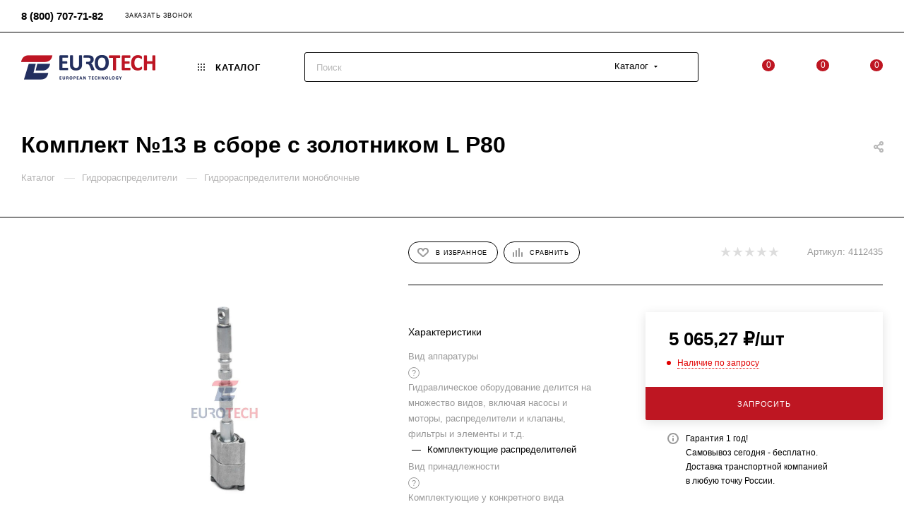

--- FILE ---
content_type: text/html; charset=UTF-8
request_url: https://eurotechspb.com/catalog/komplekt-13-v-sbore-s-zolotnikom-l-p80/
body_size: 111825
content:
<!DOCTYPE html>
<html xmlns="http://www.w3.org/1999/xhtml" xml:lang="ru" lang="ru">
<head>
<link rel="canonical" href="https://eurotechspb.com/catalog/komplekt-13-v-sbore-s-zolotnikom-l-p80/">
	<title>Комплект №13 в сборе с золотником L P80 купить в «ЕВРОТЕК»</title>
	<meta name="viewport" content="initial-scale=1.0, width=device-width, maximum-scale=1">
	<meta name="HandheldFriendly" content="true">
	<meta name="yes" content="yes">
	<meta name="apple-mobile-web-app-status-bar-style" content="black">
	<meta name="SKYPE_TOOLBAR" content="SKYPE_TOOLBAR_PARSER_COMPATIBLE">
	<meta http-equiv="Content-Type" content="text/html; charset=UTF-8">
<meta name="description" content="«ЕВРОТЕК» предлагает Комплект №13 в сборе с золотником L P80 от лучших производителей. Сервисный центр и техническая поддержка. Поставка гидравлического оборудования по всей России.">























<link href="/local/templates/aspro_max_new/css/blocks/dark-light-theme.css?17476518472648" data-template-style="true" rel="stylesheet">





























<script>if(!window.BX)window.BX={};if(!window.BX.message)window.BX.message=function(mess){if(typeof mess==='object'){for(let i in mess) {BX.message[i]=mess[i];} return true;}};</script>
<script>(window.BX||top.BX).message({"pull_server_enabled":"Y","pull_config_timestamp":1760031967,"shared_worker_allowed":"Y","pull_guest_mode":"N","pull_guest_user_id":0,"pull_worker_mtime":1749491418});(window.BX||top.BX).message({"PULL_OLD_REVISION":"Для продолжения корректной работы с сайтом необходимо перезагрузить страницу."});</script>
<script>(window.BX||top.BX).message({"NOTICE_ADDED2CART":"В корзине","NOTICE_CLOSE":"Закрыть","NOTICE_MORE":"и ещё #COUNT# #PRODUCTS#","NOTICE_PRODUCT0":"товаров","NOTICE_PRODUCT1":"товар","NOTICE_PRODUCT2":"товара","NOTICE_ADDED2DELAY":"В отложенных","NOTICE_ADDED2COMPARE":"В сравнении","NOTICE_ERROR":"Ошибка","NOTICE_REQUEST_ERROR":"Ошибка запроса","NOTICE_AUTHORIZED":"Вы успешно авторизовались","NOTICE_ADDED2FAVORITE":"В избранном","NOTICE_ADDED2SUBSCRIBE":"Вы подписались","NOTICE_REMOVED_FROM_COMPARE":"Удалено из сравнения","NOTICE_REMOVED_FROM_FAVORITE":"Удалено из избранного","NOTICE_REMOVED_FROM_SUBSCRIBE":"Удалено из подписки"});</script>
<script>(window.BX||top.BX).message({"JS_CORE_LOADING":"Загрузка...","JS_CORE_NO_DATA":"- Нет данных -","JS_CORE_WINDOW_CLOSE":"Закрыть","JS_CORE_WINDOW_EXPAND":"Развернуть","JS_CORE_WINDOW_NARROW":"Свернуть в окно","JS_CORE_WINDOW_SAVE":"Сохранить","JS_CORE_WINDOW_CANCEL":"Отменить","JS_CORE_WINDOW_CONTINUE":"Продолжить","JS_CORE_H":"ч","JS_CORE_M":"м","JS_CORE_S":"с","JSADM_AI_HIDE_EXTRA":"Скрыть лишние","JSADM_AI_ALL_NOTIF":"Показать все","JSADM_AUTH_REQ":"Требуется авторизация!","JS_CORE_WINDOW_AUTH":"Войти","JS_CORE_IMAGE_FULL":"Полный размер"});</script>
<script src="/bitrix/ammina.cache/js/ammina.optimizer/s3/atom/c8/c808fb/c808fbc0e97ea427c02ee9355a772933.js"></script>
<script>BX.Runtime.registerExtension({"name":"main.core","namespace":"BX","loaded":true});</script>
<script>BX.setJSList(["\/bitrix\/js\/main\/core\/core_ajax.js","\/bitrix\/js\/main\/core\/core_promise.js","\/bitrix\/js\/main\/polyfill\/promise\/js\/promise.js","\/bitrix\/js\/main\/loadext\/loadext.js","\/bitrix\/js\/main\/loadext\/extension.js","\/bitrix\/js\/main\/polyfill\/promise\/js\/promise.js","\/bitrix\/js\/main\/polyfill\/find\/js\/find.js","\/bitrix\/js\/main\/polyfill\/includes\/js\/includes.js","\/bitrix\/js\/main\/polyfill\/matches\/js\/matches.js","\/bitrix\/js\/ui\/polyfill\/closest\/js\/closest.js","\/bitrix\/js\/main\/polyfill\/fill\/main.polyfill.fill.js","\/bitrix\/js\/main\/polyfill\/find\/js\/find.js","\/bitrix\/js\/main\/polyfill\/matches\/js\/matches.js","\/bitrix\/js\/main\/polyfill\/core\/dist\/polyfill.bundle.js","\/bitrix\/js\/main\/core\/core.js","\/bitrix\/js\/main\/polyfill\/intersectionobserver\/js\/intersectionobserver.js","\/bitrix\/js\/main\/lazyload\/dist\/lazyload.bundle.js","\/bitrix\/js\/main\/polyfill\/core\/dist\/polyfill.bundle.js","\/bitrix\/js\/main\/parambag\/dist\/parambag.bundle.js"]);</script>
<script>(window.BX||top.BX).message({"CT_BST_SEARCH_BUTTON2":"Найти","SEARCH_IN_SITE_FULL":"По всему сайту","SEARCH_IN_SITE":"Везде","SEARCH_IN_CATALOG_FULL":"По каталогу","SEARCH_IN_CATALOG":"Каталог"});</script>
<script>BX.Runtime.registerExtension({"name":"aspro_searchtitle","namespace":"window","loaded":true});</script>
<script>BX.Runtime.registerExtension({"name":"aspro_line_block","namespace":"window","loaded":true});</script>
<script>BX.Runtime.registerExtension({"name":"aspro_mega_menu","namespace":"window","loaded":true});</script>
<script>BX.Runtime.registerExtension({"name":"intranet.design-tokens.bitrix24","namespace":"window","loaded":true});</script>
<script>BX.Runtime.registerExtension({"name":"ui.design-tokens","namespace":"window","loaded":true});</script>
<script>BX.Runtime.registerExtension({"name":"ui.fonts.opensans","namespace":"window","loaded":true});</script>
<script>BX.Runtime.registerExtension({"name":"main.popup","namespace":"BX.Main","loaded":true});</script>
<script>BX.Runtime.registerExtension({"name":"popup","namespace":"window","loaded":true});</script>
<script type="extension/settings" data-extension="currency.currency-core">{"region":"ru"}</script>
<script>BX.Runtime.registerExtension({"name":"currency.currency-core","namespace":"BX.Currency","loaded":true});</script>
<script>BX.Runtime.registerExtension({"name":"currency","namespace":"window","loaded":true});</script>
<script>BX.Runtime.registerExtension({"name":"aspro_swiper_init","namespace":"window","loaded":true});</script>
<script>BX.Runtime.registerExtension({"name":"aspro_swiper","namespace":"window","loaded":true});</script>
<script>BX.Runtime.registerExtension({"name":"aspro_swiper_main_styles","namespace":"window","loaded":true});</script>
<script>BX.Runtime.registerExtension({"name":"aspro_swiper_events","namespace":"window","loaded":true});</script>
<script>BX.Runtime.registerExtension({"name":"aspro_hash_location","namespace":"window","loaded":true});</script>
<script>BX.Runtime.registerExtension({"name":"aspro_tabs_history","namespace":"window","loaded":true});</script>
<script>BX.Runtime.registerExtension({"name":"aspro_countdown","namespace":"window","loaded":true});</script>
<script>BX.Runtime.registerExtension({"name":"aspro_grid-list","namespace":"window","loaded":true});</script>
<script>BX.Runtime.registerExtension({"name":"aspro_video_inline_appear","namespace":"window","loaded":true});</script>
<script>BX.Runtime.registerExtension({"name":"aspro_skeleton","namespace":"window","loaded":true});</script>
<script>BX.Runtime.registerExtension({"name":"aspro_ui-card","namespace":"window","loaded":true});</script>
<script>BX.Runtime.registerExtension({"name":"aspro_video_block","namespace":"window","loaded":true});</script>
<script>BX.Runtime.registerExtension({"name":"aspro_hint","namespace":"window","loaded":true});</script>
<script>BX.Runtime.registerExtension({"name":"aspro_gallery_small","namespace":"window","loaded":true});</script>
<script>BX.Runtime.registerExtension({"name":"ls","namespace":"window","loaded":true});</script>
<script>BX.Runtime.registerExtension({"name":"aspro_owl_carousel","namespace":"window","loaded":true});</script>
<script>BX.Runtime.registerExtension({"name":"aspro_catalog_element","namespace":"window","loaded":true});</script>
<script>BX.Runtime.registerExtension({"name":"aspro_detail_gallery","namespace":"window","loaded":true});</script>
<script>BX.Runtime.registerExtension({"name":"aspro_bonus_system","namespace":"window","loaded":true});</script>
<script>BX.Runtime.registerExtension({"name":"aspro_fancybox","namespace":"window","loaded":true});</script>
<script>BX.Runtime.registerExtension({"name":"aspro_animation_ext","namespace":"window","loaded":true});</script>
<script>BX.Runtime.registerExtension({"name":"aspro_font_awesome","namespace":"window","loaded":true});</script>
<script>(window.BX||top.BX).message({"LANGUAGE_ID":"ru","FORMAT_DATE":"DD.MM.YYYY","FORMAT_DATETIME":"DD.MM.YYYY HH:MI:SS","COOKIE_PREFIX":"BITRIX_SM","SERVER_TZ_OFFSET":"10800","UTF_MODE":"Y","SITE_ID":"s3","SITE_DIR":"\/","USER_ID":"","SERVER_TIME":1768552038,"USER_TZ_OFFSET":0,"USER_TZ_AUTO":"Y","bitrix_sessid":"1a94d43e16a691f5bb60b748a622abbd"});</script>

<script src="/bitrix/ammina.cache/js/ammina.optimizer/s3/atom/a0/a04a60/a04a60f1fc5017f2d5486c216f727819.js"></script>
<script src="/bitrix/ammina.cache/js/ammina.optimizer/s3/atom/d6/d62006/d6200675a7eecc7795435ef8361ff15d.js"></script>
<script src="/bitrix/ammina.cache/js/ammina.optimizer/s3/atom/b6/b637b0/b637b055fbbbf52f0bcfcb48d9188484.js"></script>
<script src="/bitrix/ammina.cache/js/ammina.optimizer/s3/atom/1a/1a4ce0/1a4ce061db263a3025f8ecf92caf262b.js"></script>
<script src="/bitrix/ammina.cache/js/ammina.optimizer/s3/atom/5d/5d4383/5d4383bf7fb5a59ba6e84c7e93073d76.js"></script>
<script src="/bitrix/ammina.cache/js/ammina.optimizer/s3/atom/61/61d116/61d116253b27475730bce8891a4f3f18.js"></script>
<script src="/bitrix/ammina.cache/js/ammina.optimizer/s3/atom/2d/2dc927/2dc927f97da2b86cd0f6abd49c742c57.js"></script>
<script src="/bitrix/ammina.cache/js/ammina.optimizer/s3/atom/bc/bc8f0b/bc8f0b3a35b07cf6fdfa1a6642220971.js"></script>
<script src="/bitrix/ammina.cache/js/ammina.optimizer/s3/atom/15/159cfb/159cfb05386990a145e16251c7849cb9.js"></script>
<script src="/bitrix/ammina.cache/js/ammina.optimizer/s3/atom/fd/fdc308/fdc308098263533ee1a41dd4274269dc.js"></script>
<script src="/bitrix/ammina.cache/js/ammina.optimizer/s3/atom/b6/b64690/b646907b0174b046b6e83b2226aea3a5.js"></script>
<script>if (Intl && Intl.DateTimeFormat)
					{
						const timezone = Intl.DateTimeFormat().resolvedOptions().timeZone;
						document.cookie = "BITRIX_SM_TZ=" + timezone + "; path=/; expires=Fri, 01 Jan 2027 00:00:00 +0300";
					}</script>
<script>BX.message({'PORTAL_WIZARD_NAME':'Аспро: Максимум - интернет-магазин','PORTAL_WIZARD_DESC':'Аспро: Максимум - интернет магазин с поддержкой современных технологий: BigData, композитный сайт, фасетный поиск, адаптивная верстка','ASPRO_MAX_MOD_INST_OK':'Поздравляем, модуль «Аспро: Максимум - интернет-магазин» успешно установлен!<br />\nДля установки готового сайта, пожалуйста перейдите <a href=\'/bitrix/admin/wizard_list.php?lang=ru\'>в список мастеров<\/a> <br />и выберите пункт «Установить» в меню мастера aspro:max','ASPRO_MAX_MOD_UNINST_OK':'Удаление модуля успешно завершено','ASPRO_MAX_SCOM_INSTALL_NAME':'Аспро: Максимум - интернет-магазин','ASPRO_MAX_SCOM_INSTALL_DESCRIPTION':'Мастер создания интернет-магазина «Аспро: Максимум - интернет-магазин»','ASPRO_MAX_SCOM_INSTALL_TITLE':'Установка модуля \"Аспро: Максимум\"','ASPRO_MAX_SCOM_UNINSTALL_TITLE':'Удаление модуля \"Аспро: Максимум\"','ASPRO_MAX_SPER_PARTNER':'Аспро','ASPRO_MAX_PARTNER_URI':'http://www.aspro.ru','OPEN_WIZARDS_LIST':'Открыть список мастеров','ASPRO_MAX_INSTALL_SITE':'Установить готовый сайт','PHONE':'Телефон','FAST_VIEW':'Быстрый просмотр','TABLES_SIZE_TITLE':'Подбор размера','SOCIAL':'Социальные сети','DESCRIPTION':'Описание магазина','ITEMS':'Товары','LOGO':'Логотип','REGISTER_INCLUDE_AREA':'Текст о регистрации','AUTH_INCLUDE_AREA':'Текст об авторизации','FRONT_IMG':'Изображение компании','EMPTY_CART':'пуста','CATALOG_VIEW_MORE':'... Показать все','CATALOG_VIEW_LESS':'... Свернуть','JS_REQUIRED':'Заполните это поле','JS_FORMAT':'Неверный формат','JS_FILE_EXT':'Недопустимое расширение файла','JS_PASSWORD_COPY':'Пароли не совпадают','JS_PASSWORD_LENGTH':'Минимум 6 символов','JS_ERROR':'Неверно заполнено поле','JS_FILE_SIZE':'Максимальный размер 5мб','JS_FILE_BUTTON_NAME':'Выберите файл','JS_FILE_DEFAULT':'Прикрепите файл','JS_DATE':'Некорректная дата','JS_DATETIME':'Некорректная дата/время','JS_REQUIRED_LICENSES':'Согласитесь с условиями','JS_REQUIRED_OFFER':'Согласитесь с условиями','LICENSE_PROP':'Согласие на обработку персональных данных','LOGIN_LEN':'Введите минимум {0} символа','FANCY_CLOSE':'Закрыть','FANCY_NEXT':'Следующий','FANCY_PREV':'Предыдущий','TOP_AUTH_REGISTER':'Регистрация','CALLBACK':'Заказать звонок','ASK':'Задать вопрос','REVIEW':'Оставить отзыв','S_CALLBACK':'Заказать звонок','UNTIL_AKC':'До конца акции','TITLE_QUANTITY_BLOCK':'Остаток','TITLE_QUANTITY':'шт','TOTAL_SUMM_ITEM':'Общая стоимость ','SUBSCRIBE_SUCCESS':'Вы успешно подписались','RECAPTCHA_TEXT':'Подтвердите, что вы не робот','JS_RECAPTCHA_ERROR':'Пройдите проверку','COUNTDOWN_SEC':'сек','COUNTDOWN_MIN':'мин','COUNTDOWN_HOUR':'час','COUNTDOWN_DAY0':'дн','COUNTDOWN_DAY1':'дн','COUNTDOWN_DAY2':'дн','COUNTDOWN_WEAK0':'Недель','COUNTDOWN_WEAK1':'Неделя','COUNTDOWN_WEAK2':'Недели','COUNTDOWN_MONTH0':'Месяцев','COUNTDOWN_MONTH1':'Месяц','COUNTDOWN_MONTH2':'Месяца','COUNTDOWN_YEAR0':'Лет','COUNTDOWN_YEAR1':'Год','COUNTDOWN_YEAR2':'Года','COUNTDOWN_COMPACT_SEC':'с','COUNTDOWN_COMPACT_MIN':'м','COUNTDOWN_COMPACT_HOUR':'ч','COUNTDOWN_COMPACT_DAY':'д','COUNTDOWN_COMPACT_WEAK':'н','COUNTDOWN_COMPACT_MONTH':'м','COUNTDOWN_COMPACT_YEAR0':'л','COUNTDOWN_COMPACT_YEAR1':'г','CATALOG_PARTIAL_BASKET_PROPERTIES_ERROR':'Заполнены не все свойства у добавляемого товара','CATALOG_EMPTY_BASKET_PROPERTIES_ERROR':'Выберите свойства товара, добавляемые в корзину в параметрах компонента','CATALOG_ELEMENT_NOT_FOUND':'Элемент не найден','ERROR_ADD2BASKET':'Ошибка добавления товара в корзину','CATALOG_SUCCESSFUL_ADD_TO_BASKET':'Успешное добавление товара в корзину','ERROR_BASKET_TITLE':'Ошибка корзины','ERROR_BASKET_PROP_TITLE':'Выберите свойства, добавляемые в корзину','ERROR_BASKET_BUTTON':'Выбрать','BASKET_TOP':'Корзина в шапке','ERROR_ADD_DELAY_ITEM':'Ошибка отложенной корзины','VIEWED_TITLE':'Ранее вы смотрели','VIEWED_BEFORE':'Ранее вы смотрели','BEST_TITLE':'Лучшие предложения','CT_BST_SEARCH_BUTTON':'Поиск','CT_BST_SEARCH2_BUTTON':'Найти','BASKET_PRINT_BUTTON':'Распечатать','BASKET_CLEAR_ALL_BUTTON':'Очистить','BASKET_QUICK_ORDER_BUTTON':'Быстрый заказ','BASKET_CONTINUE_BUTTON':'Продолжить покупки','BASKET_ORDER_BUTTON':'Оформить заказ','SHARE_BUTTON':'Поделиться','BASKET_CHANGE_TITLE':'Ваш заказ','BASKET_CHANGE_LINK':'Изменить','MORE_INFO_SKU':'Купить','FROM':'от','BEFORE':'до','TITLE_BLOCK_VIEWED_NAME':'Ранее вы смотрели','T_BASKET':'Корзина','FILTER_EXPAND_VALUES':'Показать все','FILTER_HIDE_VALUES':'Свернуть','FULL_ORDER':'Полный заказ','CUSTOM_COLOR_CHOOSE':'Выбрать','CUSTOM_COLOR_CANCEL':'Отмена','S_MOBILE_MENU':'Меню','MAX_T_MENU_BACK':'Назад','MAX_T_MENU_CALLBACK':'Обратная связь','MAX_T_MENU_CONTACTS_TITLE':'Будьте на связи','SEARCH_TITLE':'Поиск','SOCIAL_TITLE':'Оставайтесь на связи','HEADER_SCHEDULE':'Время работы','SEO_TEXT':'SEO описание','COMPANY_IMG':'Картинка компании','COMPANY_TEXT':'Описание компании','CONFIG_SAVE_SUCCESS':'Настройки сохранены','CONFIG_SAVE_FAIL':'Ошибка сохранения настроек','ITEM_ECONOMY':'Экономия','ITEM_ARTICLE':'Артикул: ','JS_FORMAT_ORDER':'имеет неверный формат','JS_BASKET_COUNT_TITLE':'В корзине товаров на SUMM','POPUP_VIDEO':'Видео','POPUP_GIFT_TEXT':'Нашли что-то особенное? Намекните другу о подарке!','ORDER_FIO_LABEL':'Ф.И.О.','ORDER_PHONE_LABEL':'Телефон','ORDER_REGISTER_BUTTON':'Регистрация','PRICES_TYPE':'Варианты цен','FILTER_HELPER_VALUES':' знач.','SHOW_MORE_SCU_MAIN':'Еще #COUNT#','SHOW_MORE_SCU_1':'предложение','SHOW_MORE_SCU_2':'предложения','SHOW_MORE_SCU_3':'предложений','PARENT_ITEM_NOT_FOUND':'Не найден основной товар для услуги в корзине. Обновите страницу и попробуйте снова.','INVALID_NUMBER':'Неверный номер','INVALID_COUNTRY_CODE':'Неверный код страны','TOO_SHORT':'Номер слишком короткий','TOO_LONG':'Номер слишком длинный','FORM_REQUIRED_FIELDS':'обязательные поля'})</script>

<meta name="theme-color" content="#be1622">


<script src="/bitrix/ammina.cache/js/ammina.optimizer/s3/atom/b8/b8bdb8/b8bdb88bb9a75d825f340703b57ca6bf.js" async defer></script>
<script>window.lazySizesConfig = window.lazySizesConfig || {};lazySizesConfig.loadMode = 1;lazySizesConfig.expand = 200;lazySizesConfig.expFactor = 1;lazySizesConfig.hFac = 0.1;window.lazySizesConfig.loadHidden = false;window.lazySizesConfig.lazyClass = "lazy";</script>
<script src="/bitrix/ammina.cache/js/ammina.optimizer/s3/atom/3d/3df6bc/3df6bc1a68cf8b7692b07e979844773b.js" defer></script>
<script src="/bitrix/ammina.cache/js/ammina.optimizer/s3/atom/d8/d8cd28/d8cd2872ca235e7ff73e016b86a85987.js" defer></script>
<link rel="manifest" href="/manifest.json">
<link rel="apple-touch-icon" sizes="36x36" href="/upload/ammina.optimizer/png-webp/q80/upload/CMax/a1c/logo_icon_36.webp" data-origin="/upload/CMax/a1c/logo_icon_36.png">
<link rel="apple-touch-icon" sizes="48x48" href="/upload/ammina.optimizer/png-webp/q80/upload/CMax/21a/logo_icon_48.webp" data-origin="/upload/CMax/21a/logo_icon_48.png">
<link rel="apple-touch-icon" sizes="72x72" href="/upload/ammina.optimizer/png-webp/q80/upload/CMax/e9f/logo_icon_72.webp" data-origin="/upload/CMax/e9f/logo_icon_72.png">
<link rel="apple-touch-icon" sizes="96x96" href="/upload/ammina.optimizer/png-webp/q80/upload/CMax/bc5/logo_icon_96.webp" data-origin="/upload/CMax/bc5/logo_icon_96.png">
<link rel="apple-touch-icon" sizes="144x144" href="/upload/ammina.optimizer/png-webp/q80/upload/CMax/e85/logo_icon_114.webp" data-origin="/upload/CMax/e85/logo_icon_114.png">
<link rel="apple-touch-icon" sizes="192x192" href="/upload/ammina.optimizer/png-webp/q80/upload/CMax/297/logo_icon_192.webp" data-origin="/upload/CMax/297/logo_icon_192.png">

                    <script src="/bitrix/ammina.cache/js/ammina.optimizer/s3/atom/14/1486c9/1486c9d62f439e2a0d8247d648e67ec9.js"></script>
                    <script src="/bitrix/ammina.cache/js/ammina.optimizer/s3/atom/9c/9cc99e/9cc99e503608f1e4c380f19dfa1c0d6d.js"></script>
                    <script src="/bitrix/ammina.cache/js/ammina.optimizer/s3/atom/41/4137c6/4137c69bca0178b23958f12110dd348e.js"></script>
<link rel="shortcut icon" href="/upload/ammina.optimizer/svg//favicon.svg" type="image/svg+xml" data-origin="/favicon.svg">
<link rel="apple-touch-icon" sizes="180x180" href="/upload/ammina.optimizer/png-webp/q80/upload/CMax/c41/icon_eurotech_180.webp" data-origin="/upload/CMax/c41/icon_eurotech_180.png">
<meta property="og:description" content="Комплект №13 в сборе с золотником L P80">
<meta property="og:image" content="/upload/ammina.optimizer/jpg-webp/q80/upload/iblock/fb3/vki9crzxs1ut92jt1wymmedu9derhodj/komplekt_13_v_sbore_s_zolotnikom_l_p80.webp" data-origin="https://eurotechspb.com:443/upload/iblock/fb3/vki9crzxs1ut92jt1wymmedu9derhodj/komplekt_13_v_sbore_s_zolotnikom_l_p80.jpg">
<link rel="image_src" href="/upload/ammina.optimizer/jpg-webp/q80/upload/iblock/fb3/vki9crzxs1ut92jt1wymmedu9derhodj/komplekt_13_v_sbore_s_zolotnikom_l_p80.webp" data-origin="https://eurotechspb.com:443/upload/iblock/fb3/vki9crzxs1ut92jt1wymmedu9derhodj/komplekt_13_v_sbore_s_zolotnikom_l_p80.jpg">
<meta property="og:title" content="Комплект №13 в сборе с золотником L P80 купить в «ЕВРОТЕК»">
<meta property="og:type" content="website">
<meta property="og:url" content="https://eurotechspb.com:443/catalog/komplekt-13-v-sbore-s-zolotnikom-l-p80/">
<script src="/bitrix/ammina.cache/js/ammina.optimizer/s3/atom/bb/bb908f/bb908fcefd25145cb848079b54e2fbb6.js" defer></script>

<script src="/bitrix/ammina.cache/js/ammina.optimizer/s3/atom/16/16518f/16518f0598d931dbd2710931215a42ad.js"></script>
<script src="/bitrix/ammina.cache/js/ammina.optimizer/s3/atom/82/82f7e1/82f7e1594f626c2e7198738d8a91714a.js"></script>
<script src="/bitrix/ammina.cache/js/ammina.optimizer/s3/atom/39/39d2ab/39d2abc01acc414cbe275500afef99fe.js"></script>
<script src="/bitrix/ammina.cache/js/ammina.optimizer/s3/atom/99/99f95a/99f95af03a926c6f28081ddb2f3d8684.js"></script>
<script src="/bitrix/ammina.cache/js/ammina.optimizer/s3/atom/ed/ed134b/ed134b8f9cbb22c54b99fb74db622b89.js"></script>
<script src="/bitrix/ammina.cache/js/ammina.optimizer/s3/atom/1c/1c62bf/1c62bf17112680dd0016dd37d096eb66.js"></script>
<script src="/bitrix/ammina.cache/js/ammina.optimizer/s3/atom/d0/d064d4/d064d461409bee902e7d43dc79c2bf74.js"></script>
<script src="/bitrix/ammina.cache/js/ammina.optimizer/s3/atom/e8/e8fcd1/e8fcd10e1658203f04804d6f45f887ba.js"></script>
<script src="/bitrix/ammina.cache/js/ammina.optimizer/s3/atom/72/72377a/72377a4bbe743f93219e2b18a534a4f2.js"></script>
<script src="/bitrix/ammina.cache/js/ammina.optimizer/s3/atom/8d/8d24f5/8d24f5fcd970efe241b7b73d4944464d.js"></script>
<script src="/bitrix/ammina.cache/js/ammina.optimizer/s3/atom/0a/0afb1c/0afb1cb66856f4aef9e2c828419e403a.js"></script>
<script src="/bitrix/ammina.cache/js/ammina.optimizer/s3/atom/13/135876/135876e41042a1b3dadd97e54f4001ab.js"></script>
<script src="/bitrix/ammina.cache/js/ammina.optimizer/s3/atom/7b/7ba962/7ba9625df76d469692de85738fdce817.js"></script>
<script src="/bitrix/ammina.cache/js/ammina.optimizer/s3/atom/0b/0ba0ec/0ba0ec084ac09e929f78fd90fc5b1f45.js"></script>
<script src="/bitrix/ammina.cache/js/ammina.optimizer/s3/atom/3d/3df483/3df48307c591d64c01825e6789c5775c.js"></script>
<script src="/bitrix/ammina.cache/js/ammina.optimizer/s3/atom/d9/d953d4/d953d4e2c3c005c20913a2e79d4e5c0f.js"></script>
<script src="/bitrix/ammina.cache/js/ammina.optimizer/s3/atom/52/529ed6/529ed62e7770a5f835419443118d99ec.js"></script>
<script src="/bitrix/ammina.cache/js/ammina.optimizer/s3/atom/a9/a9b6ee/a9b6eeef063f174f4bdebb7fdd21d1c8.js"></script>
<script src="/bitrix/ammina.cache/js/ammina.optimizer/s3/atom/19/193fc6/193fc66997e0ee5f168ac2f929cfc68d.js"></script>
<script src="/bitrix/ammina.cache/js/ammina.optimizer/s3/atom/29/2926ff/2926ff0d3fd5c39809c77e2cbf4226b3.js"></script>
<script src="/bitrix/ammina.cache/js/ammina.optimizer/s3/atom/aa/aae9e8/aae9e8588cd621458b0654215a555906.js"></script>
<script src="/bitrix/ammina.cache/js/ammina.optimizer/s3/atom/88/8869cf/8869cf7d382fc6d32f5b4489b68588b2.js"></script>
<script src="/bitrix/ammina.cache/js/ammina.optimizer/s3/atom/88/885ab1/885ab160c8de9f18caba48cc61348933.js"></script>
<script src="/bitrix/ammina.cache/js/ammina.optimizer/s3/atom/e8/e84790/e8479028cd76630748482cb219ea6aa7.js"></script>
<script src="/bitrix/ammina.cache/js/ammina.optimizer/s3/atom/44/442e34/442e349275763b5918750288ab4a5930.js"></script>
<script src="/bitrix/ammina.cache/js/ammina.optimizer/s3/atom/f4/f4e22f/f4e22f226fd6c8f1c154ade9c1f1f8cc.js"></script>
<script src="/bitrix/ammina.cache/js/ammina.optimizer/s3/atom/11/11190e/11190e8e02a853417511b8e3a3290b3e.js"></script>
<script src="/bitrix/ammina.cache/js/ammina.optimizer/s3/atom/c4/c46a2f/c46a2f7f7a5c4887d7320742110e80c3.js"></script>
<script src="/bitrix/ammina.cache/js/ammina.optimizer/s3/atom/79/793b6c/793b6c7f57e4e03bcb3d5a3cba825928.js"></script>
<script src="/bitrix/ammina.cache/js/ammina.optimizer/s3/atom/cb/cb73d4/cb73d497348b2870f450341455ce72bb.js"></script>
<script src="/bitrix/ammina.cache/js/ammina.optimizer/s3/atom/0b/0bf100/0bf100e49b75541fdccdc6d5149ecb3a.js"></script>
<script src="/bitrix/ammina.cache/js/ammina.optimizer/s3/atom/cd/cd977c/cd977c2fbc3242488bbbd4513666b645.js"></script>
<script src="/bitrix/ammina.cache/js/ammina.optimizer/s3/atom/a1/a186fb/a186fb60767ce49e2e878ebff3f9e846.js"></script>
<script src="/bitrix/ammina.cache/js/ammina.optimizer/s3/atom/38/38d0f3/38d0f36c6a06e484308672736ad6b78d.js"></script>
<script src="/bitrix/ammina.cache/js/ammina.optimizer/s3/atom/18/18be3c/18be3cba14ef4af6f7075191f391e078.js"></script>
<script src="/bitrix/ammina.cache/js/ammina.optimizer/s3/atom/a5/a5bcb7/a5bcb707d9711e3875a1a03156a13925.js"></script>
<script src="/bitrix/ammina.cache/js/ammina.optimizer/s3/atom/aa/aa9b0e/aa9b0e626d46deafd54656d72b934770.js"></script>
<script src="/bitrix/ammina.cache/js/ammina.optimizer/s3/atom/2a/2ada44/2ada44dfa7bc39368f275d398c56eb5b.js"></script>
<script src="/bitrix/ammina.cache/js/ammina.optimizer/s3/atom/f2/f2e625/f2e62567e647572422f3011ef32e5bf7.js"></script>
			<style data-critical="yes">@-webkit-keyframes webform-button-clock{0%{-webkit-transform:rotate(0deg);margin-left:-1px;}50%{-webkit-transform:rotate(180deg);margin-left:0;}100%{-webkit-transform:rotate(360deg);margin-left:-1px;}}@keyframes webform-button-clock{0%{transform:rotate(0deg);margin-left:-1px;}50%{transform:rotate(180deg);margin:0;}100%{transform:rotate(360deg);margin-left:-1px;}}@-webkit-keyframes animate--notice-show--right{from{right:calc(-100% - 32px);}50%{right:32px;}to{right:0;}}@-ms-keyframes animate--notice-show--right{from{right:calc(-100% - 32px);}50%{right:32px;}to{right:0;}}@keyframes animate--notice-show--right{from{right:calc(-100% - 32px);}50%{right:32px;}to{right:0;}}@-webkit-keyframes animate--notice-show--left{from{left:calc(-100% - 32px);}50%{left:32px;}to{left:0;}}@-ms-keyframes animate--notice-show--left{from{left:calc(-100% - 32px);}50%{left:32px;}to{left:0;}}@keyframes animate--notice-show--left{from{left:calc(-100% - 32px);}50%{left:32px;}to{left:0;}}:root{--ui-text-letter-spacing-auto:auto;--ui-text-letter-spacing-neg-3:-.01em;--ui-text-letter-spacing-neg-2:-.02em;--ui-text-letter-spacing-neg-1:-.03em;--ui-text-letter-spacing-3:.15em;--ui-text-letter-spacing-2:.1em;--ui-text-letter-spacing-1:.025em;--ui-text-decoration-style-dashed:dashed;--ui-text-decoration-style-wavy:wavy;--ui-text-decoration-style-dotted:dotted;--ui-text-decoration-style-double:double;--ui-text-decoration-style-solid:solid;--ui-text-decoration-line-overline:overline;--ui-text-decoration-line-line-through:line-through;--ui-text-decoration-line-underline:underline;--ui-text-transform-lowercase:lowercase;--ui-text-transform-uppercase:uppercase;--ui-text-transform-capitalize:capitalize;--ui-text-transform-none:none;--ui-space-inset-8xl:72px;--ui-space-inset-7xl:64px;--ui-space-inset-6xl:48px;--ui-space-inset-5xl:40px;--ui-space-inset-4xl:36px;--ui-space-inset-3xl:32px;--ui-space-inset-2xl:28px;--ui-space-inset-xl2:26px;--ui-space-inset-xl:24px;--ui-space-inset-lg2:22px;--ui-space-inset-lg:20px;--ui-space-inset-md2:18px;--ui-space-inset-md:16px;--ui-space-inset-sm2:14px;--ui-space-inset-sm:12px;--ui-space-inset-xs2:10px;--ui-space-inset-xs:8px;--ui-space-inset-2xs2:6px;--ui-space-inset-2xs:4px;--ui-space-inset-3xs:2px;--ui-space-inset-none:0;--ui-space-inline-8xl-neg:-72px;--ui-space-inline-7xl-neg:-64px;--ui-space-inline-6xl-neg:-48px;--ui-space-inline-5xl-neg:-40px;--ui-space-inline-4xl-neg:-36px;--ui-space-inline-3xl-neg:-32px;--ui-space-inline-2xl-neg:-28px;--ui-space-inline-xl2-neg:-26px;--ui-space-inline-xl-neg:-24px;--ui-space-inline-lg2-neg:-22px;--ui-space-inline-lg-neg:-20px;--ui-space-inline-md2-neg:-18px;--ui-space-inline-md-neg:-16px;--ui-space-inline-sm2-neg:-14px;--ui-space-inline-sm-neg:-12px;--ui-space-inline-xs2-neg:-10px;--ui-space-inline-xs-neg:-8px;--ui-space-inline-2xs2-neg:-6px;--ui-space-inline-2xs-neg:-4px;--ui-space-inline-3xs-neg:-2px;--ui-space-inline-8xl:72px;--ui-space-inline-7xl:64px;--ui-space-inline-6xl:48px;--ui-space-inline-5xl:40px;--ui-space-inline-4xl:36px;--ui-space-inline-3xl:32px;--ui-space-inline-2xl:28px;--ui-space-inline-xl2:26px;--ui-space-inline-xl:24px;--ui-space-inline-lg2:22px;--ui-space-inline-lg:20px;--ui-space-inline-md2:18px;--ui-space-inline-md:16px;--ui-space-inline-sm2:14px;--ui-space-inline-sm:12px;--ui-space-inline-xs2:10px;--ui-space-inline-xs:8px;--ui-space-inline-2xs2:6px;--ui-space-inline-2xs:4px;--ui-space-inline-3xs:2px;--ui-space-inline-none:0;--ui-space-stack-8xl-neg:-72px;--ui-space-stack-7xl-neg:-64px;--ui-space-stack-6xl-neg:-48px;--ui-space-stack-5xl-neg:-40px;--ui-space-stack-4xl-neg:-36px;--ui-space-stack-3xl-neg:-32px;--ui-space-stack-2xl-neg:-28px;--ui-space-stack-xl2-neg:-26px;--ui-space-stack-xl-neg:-24px;--ui-space-stack-lg2-neg:-22px;--ui-space-stack-lg-neg:-20px;--ui-space-stack-md2-neg:-18px;--ui-space-stack-md-neg:-16px;--ui-space-stack-sm2-neg:-14px;--ui-space-stack-sm-neg:-12px;--ui-space-stack-xs2-neg:-10px;--ui-space-stack-xs-neg:-8px;--ui-space-stack-2xs2-neg:-6px;--ui-space-stack-2xs-neg:-4px;--ui-space-stack-3xs-neg:-2px;--ui-space-stack-8xl:72px;--ui-space-stack-7xl:64px;--ui-space-stack-6xl:48px;--ui-space-stack-5xl:40px;--ui-space-stack-4xl:36px;--ui-space-stack-3xl:32px;--ui-space-stack-2xl:28px;--ui-space-stack-xl2:26px;--ui-space-stack-xl:24px;--ui-space-stack-lg2:22px;--ui-space-stack-lg:20px;--ui-space-stack-md2:18px;--ui-space-stack-md:16px;--ui-space-stack-sm2:14px;--ui-space-stack-sm:12px;--ui-space-stack-xs2:10px;--ui-space-stack-xs:8px;--ui-space-stack-2xs2:6px;--ui-space-stack-2xs:4px;--ui-space-stack-3xs:2px;--ui-space-stack-none:0;--ui-size-8xl:72px;--ui-size-7xl:64px;--ui-size-6xl:48px;--ui-size-5xl:40px;--ui-size-4xl:36px;--ui-size-3xl:32px;--ui-size-2xl:28px;--ui-size-xl2:26px;--ui-size-xl:24px;--ui-size-lg2:22px;--ui-size-lg:20px;--ui-size-md2:18px;--ui-size-md:16px;--ui-size-sm2:14px;--ui-size-sm:12px;--ui-size-xs2:10px;--ui-size-xs:8px;--ui-size-2xs2:6px;--ui-size-2xs:4px;--ui-size-3xs:2px;--ui-size-none:0;--ui-shadow-left-4xl:-16px 0px 24px 0px rgba(0,0,0,.11);--ui-shadow-left-3xl:-12px 0px 17px 0px rgba(0,0,0,.1);--ui-shadow-left-2xl:-8px 0px 10px 0px rgba(0,0,0,.1);--ui-shadow-left-xl:-6px 0px 10px 0px rgba(0,0,0,.1);--ui-shadow-left-l:-4px 0px 5px 0px rgba(0,0,0,.08);--ui-shadow-left-m:-3px 0px 4px 0px rgba(0,0,0,.08);--ui-shadow-left-s:-2px 0px 4px 0px rgba(0,0,0,.08);--ui-shadow-left-xs:-2px 0px 2px 0px rgba(0,0,0,.07);--ui-shadow-left-2xs:-1px 0px 2px 0px rgba(0,0,0,.06);--ui-shadow-bottom-4xl:0px 16px 24px 0px rgba(0,0,0,.11);--ui-shadow-bottom-3xl:0px 12px 17px 0px rgba(0,0,0,.1);--ui-shadow-bottom-2xl:0px 8px 10px 0px rgba(0,0,0,.1);--ui-shadow-bottom-xl:0px 6px 10px 0px rgba(0,0,0,.1);--ui-shadow-bottom-l:0px 4px 5px 0px rgba(0,0,0,.08);--ui-shadow-bottom-m:0px 3px 4px 0px rgba(0,0,0,.08);--ui-shadow-bottom-s:0px 2px 4px 0px rgba(0,0,0,.08);--ui-shadow-bottom-xs:0px 2px 2px 0px rgba(0,0,0,.07);--ui-shadow-bottom-2xs:0px 1px 2px 0px rgba(0,0,0,.06);--ui-shadow-right-4xl:16px 0px 24px 0px rgba(0,0,0,.11);--ui-shadow-right-3xl:12px 0px 17px 0px rgba(0,0,0,.1);--ui-shadow-right-2xl:8px 0px 10px 0px rgba(0,0,0,.1);--ui-shadow-right-xl:6px 0px 10px 0px rgba(0,0,0,.1);--ui-shadow-right-l:4px 0px 5px 0px rgba(0,0,0,.08);--ui-shadow-right-m:3px 0px 4px 0px rgba(0,0,0,.08);--ui-shadow-right-s:2px 0px 4px 0px rgba(0,0,0,.08);--ui-shadow-right-xs:2px 0px 2px 0px rgba(0,0,0,.07);--ui-shadow-right-2xs:1px 0px 2px 0px rgba(0,0,0,.06);--ui-shadow-top-4xl:0px -16px 24px 0px rgba(0,0,0,.11);--ui-shadow-top-3xl:0px -12px 17px 0px rgba(0,0,0,.1);--ui-shadow-top-2xl:0px -8px 10px 0px rgba(0,0,0,.1);--ui-shadow-top-xl:0px -6px 10px 0px rgba(0,0,0,.1);--ui-shadow-top-l:0px -4px 5px 0px rgba(0,0,0,.08);--ui-shadow-top-m:0px -3px 4px 0px rgba(0,0,0,.08);--ui-shadow-top-s:0px -2px 4px 0px rgba(0,0,0,.08);--ui-shadow-top-xs:0px -2px 2px 0px rgba(0,0,0,.07);--ui-shadow-top-2xs:0px -1px 2px 0px rgba(0,0,0,.06);--ui-opacity-none:0;--ui-opacity-full:1;--ui-opacity-90:.9;--ui-opacity-80:.8;--ui-opacity-70:.7;--ui-opacity-60:.6;--ui-opacity-50:.5;--ui-opacity-40:.4;--ui-opacity-30:.3;--ui-opacity-20:.2;--ui-opacity-10:.1;--ui-opacity-5:.05;--ui-font-line-height-3xl:2;--ui-font-line-height-2xl:1.75;--ui-font-line-height-xl:1.62;--ui-font-line-height-lg:1.5;--ui-font-line-height-md:1.4;--ui-font-line-height-sm:1.35;--ui-font-line-height-2xs:1.3;--ui-font-line-height-3xs:1.2;--ui-font-line-height-reset:1;--ui-font-size-5xl:28px;--ui-font-size-4xl:24px;--ui-font-size-3xl:22px;--ui-font-size-2xl:18px;--ui-font-size-xl:16px;--ui-font-size-lg:15px;--ui-font-size-md:14px;--ui-font-size-sm:13px;--ui-font-size-xs:12px;--ui-font-size-3xs:11px;--ui-font-size-4xs:10px;--ui-font-size-5xs:9px;--ui-font-size-6xs:8px;--ui-font-size-7xs:7px;--ui-font-weight-extra-black:950;--ui-font-weight-black:900;--ui-font-weight-extra-bold:800;--ui-font-weight-bold:700;--ui-font-weight-semi-bold:600;--ui-font-weight-medium:500;--ui-font-weight-normal:400;--ui-font-weight-regular:400;--ui-font-weight-light:300;--ui-font-weight-extra-light:200;--ui-font-weight-thin:100;--ui-font-family-helvetica:"Helvetica Neue",Helvetica,Arial,sans-serif;--ui-font-family-system-mono:ui-monospace,SFMono-Regular,"SF Mono",Consolas,"Liberation Mono",Menlo,monospace;--ui-font-family-system:system-ui,-apple-system,BlinkMacSystemFont,"Segoe UI",Roboto,Ubuntu,"Helvetica Neue",Arial,sans-serif,"Apple Color Emoji","Segoe UI Emoji","Segoe UI Symbol";--ui-color-palette-beige-base:#fdfae1;--ui-color-palette-beige-base-rgb:253,250,225;--ui-color-palette-gray-02:#f8fafb;--ui-color-palette-gray-02-rgb:248,250,251;--ui-color-palette-gray-03:#f5f7f8;--ui-color-palette-gray-03-rgb:245,247,248;--ui-color-palette-gray-04:#f1f4f6;--ui-color-palette-gray-04-rgb:241,244,246;--ui-color-palette-gray-05:#eef2f4;--ui-color-palette-gray-05-rgb:238,242,244;--ui-color-palette-gray-90:#525c69;--ui-color-palette-gray-90-rgb:82,92,105;--ui-color-palette-gray-80:#6a737f;--ui-color-palette-gray-80-rgb:106,115,127;--ui-color-palette-gray-70:#828b95;--ui-color-palette-gray-70-rgb:130,139,149;--ui-color-palette-gray-60:#959ca4;--ui-color-palette-gray-60-rgb:149,156,164;--ui-color-palette-gray-50:#a8adb4;--ui-color-palette-gray-50-rgb:168,173,180;--ui-color-palette-gray-40:#bdc1c6;--ui-color-palette-gray-40-rgb:189,193,198;--ui-color-palette-gray-35:#c9ccd0;--ui-color-palette-gray-35-rgb:201,204,208;--ui-color-palette-gray-30:#d5d7db;--ui-color-palette-gray-30-rgb:213,215,219;--ui-color-palette-gray-20:#dfe0e3;--ui-color-palette-gray-20-rgb:223,224,227;--ui-color-palette-gray-15:#e6e7e9;--ui-color-palette-gray-15-rgb:230,231,233;--ui-color-palette-gray-10:#edeef0;--ui-color-palette-gray-10-rgb:237,238,240;--ui-color-palette-red-solid:#f0371b;--ui-color-palette-red-solid-rgb:240,55,27;--ui-color-palette-red-95:#800602;--ui-color-palette-red-95-rgb:128,6,2;--ui-color-palette-red-90:#9a0703;--ui-color-palette-red-90-rgb:154,7,3;--ui-color-palette-red-80:#c21b16;--ui-color-palette-red-80-rgb:194,27,22;--ui-color-palette-red-70:#e92f2a;--ui-color-palette-red-70-rgb:233,47,42;--ui-color-palette-red-60:#f4433e;--ui-color-palette-red-60-rgb:244,67,62;--ui-color-palette-red-50:#ff5752;--ui-color-palette-red-50-rgb:255,87,82;--ui-color-palette-red-45:#ff7c78;--ui-color-palette-red-45-rgb:255,124,120;--ui-color-palette-red-40:#ff9a97;--ui-color-palette-red-40-rgb:255,154,151;--ui-color-palette-red-30:#ffcdcc;--ui-color-palette-red-30-rgb:255,205,204;--ui-color-palette-red-25:#ffdcdb;--ui-color-palette-red-25-rgb:255,220,219;--ui-color-palette-red-20:#ffe8e8;--ui-color-palette-red-20-rgb:255,232,232;--ui-color-palette-red-15:#fff0f0;--ui-color-palette-red-15-rgb:255,240,240;--ui-color-palette-red-10:#fff8f8;--ui-color-palette-red-10-rgb:255,248,248;--ui-color-palette-orange-95:#614000;--ui-color-palette-orange-95-rgb:97,64,0;--ui-color-palette-orange-90:#7a5100;--ui-color-palette-orange-90-rgb:122,81,0;--ui-color-palette-orange-80:#9f6a00;--ui-color-palette-orange-80-rgb:159,106,0;--ui-color-palette-orange-70:#c48300;--ui-color-palette-orange-70-rgb:196,131,0;--ui-color-palette-orange-60:#e89b06;--ui-color-palette-orange-60-rgb:232,155,6;--ui-color-palette-orange-50:#ffa900;--ui-color-palette-orange-50-rgb:255,169,0;--ui-color-palette-orange-40:#ffc34d;--ui-color-palette-orange-40-rgb:255,195,77;--ui-color-palette-orange-30:#ffe1a6;--ui-color-palette-orange-30-rgb:255,225,166;--ui-color-palette-orange-25:#ffe9be;--ui-color-palette-orange-25-rgb:255,233,190;--ui-color-palette-orange-20:#fff1d6;--ui-color-palette-orange-20-rgb:255,241,214;--ui-color-palette-orange-15:#fff5e3;--ui-color-palette-orange-15-rgb:255,245,227;--ui-color-palette-orange-10:#fffaf0;--ui-color-palette-orange-10-rgb:255,250,240;--ui-color-palette-green-95:#3d4f00;--ui-color-palette-green-95-rgb:61,79,0;--ui-color-palette-green-90:#506900;--ui-color-palette-green-90-rgb:80,105,0;--ui-color-palette-green-80:#688800;--ui-color-palette-green-80-rgb:104,136,0;--ui-color-palette-green-70:#7fa800;--ui-color-palette-green-70-rgb:127,168,0;--ui-color-palette-green-60:#8dbb00;--ui-color-palette-green-60-rgb:141,187,0;--ui-color-palette-green-55:#95c500;--ui-color-palette-green-55-rgb:149,197,0;--ui-color-palette-green-50:#9dcf00;--ui-color-palette-green-50-rgb:157,207,0;--ui-color-palette-green-40:#bbde4d;--ui-color-palette-green-40-rgb:187,222,77;--ui-color-palette-green-35:#cfe780;--ui-color-palette-green-35-rgb:207,231,128;--ui-color-palette-green-30:#e2f1b3;--ui-color-palette-green-30-rgb:226,241,179;--ui-color-palette-green-25:#faf6c3;--ui-color-palette-green-25-rgb:250,246,195;--ui-color-palette-green-20:#f1fbd0;--ui-color-palette-green-20-rgb:241,251,208;--ui-color-palette-green-15:#f5fcde;--ui-color-palette-green-15-rgb:245,252,222;--ui-color-palette-green-10:#fafded;--ui-color-palette-green-10-rgb:250,253,237;--ui-color-palette-blue-95:#004f69;--ui-color-palette-blue-95-rgb:0,79,105;--ui-color-palette-blue-90:#006484;--ui-color-palette-blue-90-rgb:0,100,132;--ui-color-palette-blue-80:#00789e;--ui-color-palette-blue-80-rgb:0,120,158;--ui-color-palette-blue-70:#008dba;--ui-color-palette-blue-70-rgb:0,141,186;--ui-color-palette-blue-60:#11a9d9;--ui-color-palette-blue-60-rgb:17,169,217;--ui-color-palette-blue-50:#2fc6f6;--ui-color-palette-blue-50-rgb:47,198,246;--ui-color-palette-blue-40:#7fdefc;--ui-color-palette-blue-40-rgb:127,222,252;--ui-color-palette-blue-30:#c3f0ff;--ui-color-palette-blue-30-rgb:195,240,255;--ui-color-palette-blue-25:#d3f4ff;--ui-color-palette-blue-25-rgb:211,244,255;--ui-color-palette-blue-20:#e5f9ff;--ui-color-palette-blue-20-rgb:229,249,255;--ui-color-palette-blue-15:#ecfafe;--ui-color-palette-blue-15-rgb:236,250,254;--ui-color-palette-blue-10:#f4fcfe;--ui-color-palette-blue-10-rgb:244,252,254;--ui-color-palette-white-base:#fff;--ui-color-palette-white-base-rgb:255,255,255;--ui-color-palette-black-base:#333;--ui-color-palette-black-base-rgb:51,51,51;--ui-color-palette-black-solid:#000;--ui-color-palette-black-solid-rgb:0,0,0;--ui-color-overlay-base:rgba(255,255,255,.5);--ui-color-accent-yellow:#fef3b8;--ui-color-accent-yellow-rgb:254,243,184;--ui-color-accent-purple:#a77bde;--ui-color-accent-purple-rgb:167,123,222;--ui-color-accent-turquoise:#05b5ab;--ui-color-accent-turquoise-rgb:5,181,171;--ui-color-accent-green:#29ad49;--ui-color-accent-green-rgb:41,173,73;--ui-color-accent-brown:#ae914b;--ui-color-accent-brown-rgb:174,145,75;--ui-color-accent-pink:#fb6dba;--ui-color-accent-pink-rgb:251,109,186;--ui-color-accent-aqua:#55d0e0;--ui-color-accent-aqua-rgb:85,208,224;--ui-color-accent-light-blue:#559be6;--ui-color-accent-light-blue-rgb:85,155,230;--ui-color-tag-9:#e2e3e5;--ui-color-tag-9-rgb:226,227,229;--ui-color-tag-8:#ccd3dd;--ui-color-tag-8-rgb:204,211,221;--ui-color-tag-7:#dfc684;--ui-color-tag-7-rgb:223,198,132;--ui-color-tag-6:#ace5ec;--ui-color-tag-6-rgb:172,229,236;--ui-color-tag-5:#c2d1f0;--ui-color-tag-5-rgb:194,209,240;--ui-color-tag-4:#87eda0;--ui-color-tag-4-rgb:135,237,160;--ui-color-tag-3:#dbf087;--ui-color-tag-3-rgb:219,240,135;--ui-color-tag-2:#00baf2;--ui-color-tag-2-rgb:0,186,242;--ui-color-tag-1:#bcedfc;--ui-color-tag-1-rgb:188,237,252;--ui-color-link-primary-base:#2066b0;--ui-color-link-primary-base-rgb:32,102,176;--ui-color-background-none:none;--ui-color-background-transparent:transparent;--ui-color-copilot-primary:#8e52ec;--ui-color-copilot-primary-rgb:142,82,236;--ui-color-copilot-secondary:#b095dc;--ui-color-copilot-secondary-rgb:176,149,220;--ui-color-copilot-dark:#682ac6;--ui-color-copilot-dark-rgb:104,42,198;--ui-border-width-thick:2px;--ui-border-width-thin:1px;--ui-border-radius-pill:99rem;--ui-border-radius-circle:50%;--ui-border-radius-3xl:20px;--ui-border-radius-2xl:16px;--ui-border-radius-xl:14px;--ui-border-radius-lg:12px;--ui-border-radius-md:10px;--ui-border-radius-sm:8px;--ui-border-radius-xs:6px;--ui-border-radius-2xs:4px;--ui-border-radius-3xs:2px;--ui-border-radius-none:0;--ui-typography-text-lg-font-weight:400;--ui-typography-text-lg-line-height:1.4;--ui-typography-text-lg-font-size:var(--ui-font-size-lg);--ui-typography-text-md-font-weight:400;--ui-typography-text-md-line-height:1.4;--ui-typography-text-md-font-size:var(--ui-font-size-md);--ui-typography-text-sm-font-weight:400;--ui-typography-text-sm-line-height:1.4;--ui-typography-text-sm-font-size:var(--ui-font-size-sm);--ui-typography-text-xs-font-weight:400;--ui-typography-text-xs-line-height:1.35;--ui-typography-text-xs-font-size:var(--ui-font-size-xs);--ui-typography-heading-h6-color:var(--ui-color-palette-black-base);--ui-typography-heading-h6-font-weight:600;--ui-typography-heading-h6-line-height:1.4;--ui-typography-heading-h6-font-size:var(--ui-font-size-md);--ui-typography-heading-h5-color:var(--ui-color-palette-black-base);--ui-typography-heading-h5-font-weight:400;--ui-typography-heading-h5-line-height:1.35;--ui-typography-heading-h5-font-size:var(--ui-font-size-xl);--ui-typography-heading-h4-color:var(--ui-color-palette-black-base);--ui-typography-heading-h4-font-weight:400;--ui-typography-heading-h4-line-height:1.35;--ui-typography-heading-h4-font-size:var(--ui-font-size-2xl);--ui-typography-heading-h3-color:var(--ui-color-palette-black-base);--ui-typography-heading-h3-font-weight:300;--ui-typography-heading-h3-line-height:1.3;--ui-typography-heading-h3-font-size:var(--ui-font-size-3xl);--ui-typography-heading-h2-color:var(--ui-color-palette-black-base);--ui-typography-heading-h2-font-weight:300;--ui-typography-heading-h2-line-height:1.3;--ui-typography-heading-h2-font-size:var(--ui-font-size-4xl);--ui-typography-heading-h1-color:var(--ui-color-palette-black-base);--ui-typography-heading-h1-font-weight:300;--ui-typography-heading-h1-line-height:1.2;--ui-typography-heading-h1-font-size:var(--ui-font-size-5xl);--ui-color-base-default:var(--ui-color-palette-black-base);--ui-color-base-default-rgb:var(--ui-color-palette-black-base-rgb);--ui-color-base-solid:var(--ui-color-palette-black-solid);--ui-color-base-solid-rgb:var(--ui-color-palette-black-solid-rgb);--ui-color-base-05:var(--ui-color-palette-gray-05);--ui-color-base-05-rgb:var(--ui-color-palette-gray-05-rgb);--ui-color-base-04:var(--ui-color-palette-gray-04);--ui-color-base-04-rgb:var(--ui-color-palette-gray-04-rgb);--ui-color-base-03:var(--ui-color-palette-gray-03);--ui-color-base-03-rgb:var(--ui-color-palette-gray-03-rgb);--ui-color-base-02:var(--ui-color-palette-gray-02);--ui-color-base-02-rgb:var(--ui-color-palette-gray-02-rgb);--ui-color-base-90:var(--ui-color-palette-gray-90);--ui-color-base-90-rgb:var(--ui-color-palette-gray-90-rgb);--ui-color-base-80:var(--ui-color-palette-gray-80);--ui-color-base-80-rgb:var(--ui-color-palette-gray-80-rgb);--ui-color-base-70:var(--ui-color-palette-gray-70);--ui-color-base-70-rgb:var(--ui-color-palette-gray-70-rgb);--ui-color-base-60:var(--ui-color-palette-gray-60);--ui-color-base-60-rgb:var(--ui-color-palette-gray-60-rgb);--ui-color-base-50:var(--ui-color-palette-gray-50);--ui-color-base-50-rgb:var(--ui-color-palette-gray-50-rgb);--ui-color-base-40:var(--ui-color-palette-gray-40);--ui-color-base-40-rgb:var(--ui-color-palette-gray-40-rgb);--ui-color-base-35:var(--ui-color-palette-gray-35);--ui-color-base-35-rgb:var(--ui-color-palette-gray-35-rgb);--ui-color-base-30:var(--ui-color-palette-gray-30);--ui-color-base-30-rgb:var(--ui-color-palette-gray-30-rgb);--ui-color-base-20:var(--ui-color-palette-gray-20);--ui-color-base-20-rgb:var(--ui-color-palette-gray-20-rgb);--ui-color-base-15:var(--ui-color-palette-gray-15);--ui-color-base-15-rgb:var(--ui-color-palette-gray-15-rgb);--ui-color-base-10:var(--ui-color-palette-gray-10);--ui-color-base-10-rgb:var(--ui-color-palette-gray-10-rgb);--ui-color-background-note:var(--ui-color-palette-beige-base);--ui-color-background-note-rgb:var(--ui-color-palette-beige-base-rgb);--ui-color-background-on-alert:var(--ui-color-palette-red-70);--ui-color-background-on-alert-rgb:var(--ui-color-palette-red-70-rgb);--ui-color-background-alert:var(--ui-color-palette-red-20);--ui-color-background-alert-rgb:var(--ui-color-palette-red-20-rgb);--ui-color-background-on-warning:var(--ui-color-palette-orange-70);--ui-color-background-on-warning-rgb:var(--ui-color-palette-orange-70-rgb);--ui-color-background-warning:var(--ui-color-palette-orange-20);--ui-color-background-warning-rgb:var(--ui-color-palette-orange-20-rgb);--ui-color-background-on-success:var(--ui-color-palette-green-70);--ui-color-background-on-success-rgb:var(--ui-color-palette-green-70-rgb);--ui-color-background-success:var(--ui-color-palette-green-20);--ui-color-background-success-rgb:var(--ui-color-palette-green-20-rgb);--ui-color-background-on-info:var(--ui-color-palette-blue-70);--ui-color-background-on-info-rgb:var(--ui-color-palette-blue-70-rgb);--ui-color-background-info:var(--ui-color-palette-blue-20);--ui-color-background-info-rgb:var(--ui-color-palette-blue-20-rgb);--ui-color-background-tertiary:var(--ui-color-palette-gray-05);--ui-color-background-tertiary-rgb:var(--ui-color-palette-gray-05-rgb);--ui-color-background-secondary:var(--ui-color-palette-gray-10);--ui-color-background-secondary-rgb:var(--ui-color-palette-gray-10-rgb);--ui-color-background-primary:var(--ui-color-palette-white-base);--ui-color-background-primary-rgb:var(--ui-color-palette-white-base-rgb);--ui-color-text-warning:var(--ui-color-palette-orange-50);--ui-color-text-warning-rgb:var(--ui-color-palette-orange-50-rgb);--ui-color-text-alert:var(--ui-color-palette-red-50);--ui-color-text-alert-rgb:var(--ui-color-palette-red-50-rgb);--ui-color-text-subtle:var(--ui-color-palette-gray-70);--ui-color-text-subtle-rgb:var(--ui-color-palette-gray-70-rgb);--ui-color-text-secondary:var(--ui-color-palette-gray-90);--ui-color-text-secondary-rgb:var(--ui-color-palette-gray-90-rgb);--ui-color-text-primary:var(--ui-color-palette-black-base);--ui-color-text-primary-rgb:var(--ui-color-palette-black-base-rgb);--ui-color-extranet:var(--ui-color-palette-orange-60);--ui-color-extranet-rgb:var(--ui-color-palette-orange-60-rgb);--ui-color-on-primary-alt:var(--ui-color-palette-white-base);--ui-color-on-primary-alt-rgb:var(--ui-color-palette-white-base-rgb);--ui-color-primary-alt:var(--ui-color-palette-green-50);--ui-color-primary-alt-rgb:var(--ui-color-palette-green-50-rgb);--ui-color-on-primary:var(--ui-color-palette-white-base);--ui-color-on-primary-rgb:var(--ui-color-palette-white-base-rgb);--ui-color-primary:var(--ui-color-palette-blue-50);--ui-color-primary-rgb:var(--ui-color-palette-blue-50-rgb);}:root{--ui-font-family-open-sans:"Open Sans","Helvetica Neue",Helvetica,Arial,sans-serif;}@font-face{font-family:"Open Sans";src:local("Open Sans"),url("/bitrix/js/ui/fonts/opensans/opensans-regular.woff") format("woff"),url("/bitrix/js/ui/fonts/opensans/opensans-regular.ttf") format("truetype");font-weight:400;font-style:normal;font-display:swap;}@font-face{font-family:"Open Sans";src:local("Open Sans Light"),url("/bitrix/js/ui/fonts/opensans/opensans-light.woff") format("woff"),url("/bitrix/js/ui/fonts/opensans/opensans-light.ttf") format("truetype");font-weight:300;font-style:normal;font-display:swap;}@font-face{font-family:"Open Sans";src:local("Open Sans Semibold"),url("/bitrix/js/ui/fonts/opensans/opensans-semibold.woff") format("woff"),url("/bitrix/js/ui/fonts/opensans/opensans-semibold.ttf") format("truetype");font-weight:600;font-style:normal;font-display:swap;}@font-face{font-family:"Open Sans";src:local("Open Sans Bold"),url("/bitrix/js/ui/fonts/opensans/opensans-bold.woff") format("woff"),url("/bitrix/js/ui/fonts/opensans/opensans-bold.ttf") format("truetype");font-weight:700;font-style:normal;font-display:swap;}@font-face{font-family:"OpenSans";src:local("Open Sans"),url("/bitrix/js/ui/fonts/opensans/opensans-regular.woff") format("woff"),url("/bitrix/js/ui/fonts/opensans/opensans-regular.ttf") format("truetype");font-weight:normal;font-style:normal;font-display:swap;}@font-face{font-family:"OpenSans-Regular";src:local("Open Sans"),url("/bitrix/js/ui/fonts/opensans/opensans-regular.woff") format("woff"),url("/bitrix/js/ui/fonts/opensans/opensans-regular.ttf") format("truetype");font-weight:normal;font-style:normal;font-display:swap;}@font-face{font-family:"OpenSans-Light";src:local("Open Sans Light"),url("/bitrix/js/ui/fonts/opensans/opensans-light.woff") format("woff"),url("/bitrix/js/ui/fonts/opensans/opensans-light.ttf") format("truetype");font-weight:normal;font-style:normal;font-display:swap;}@font-face{font-family:"OpenSans-Semibold";src:local("Open Sans Semibold"),url("/bitrix/js/ui/fonts/opensans/opensans-semibold.woff") format("woff"),url("/bitrix/js/ui/fonts/opensans/opensans-semibold.ttf") format("truetype");font-weight:normal;font-style:normal;font-display:swap;}@font-face{font-family:"OpenSans-Bold";src:local("Open Sans Bold"),url("/bitrix/js/ui/fonts/opensans/opensans-bold.woff") format("woff"),url("/bitrix/js/ui/fonts/opensans/opensans-bold.ttf") format("truetype");font-weight:normal;font-style:normal;font-display:swap;}@-webkit-keyframes popup-window-button-animation{0%{-webkit-transform:rotate(0deg);transform:rotate(0deg);}100%{-webkit-transform:rotate(360deg);transform:rotate(360deg);}}@keyframes popup-window-button-animation{0%{-webkit-transform:rotate(0deg);transform:rotate(0deg);}100%{-webkit-transform:rotate(360deg);transform:rotate(360deg);}}@-webkit-keyframes popupWindowShowAnimationOpacity{0%{opacity:0;}100%{opacity:1;}}@keyframes popupWindowShowAnimationOpacity{0%{opacity:0;}100%{opacity:1;}}@-webkit-keyframes popupWindowShowAnimationOpacityTransform{0%{opacity:0;-webkit-transform:translate3d(0,5px,0);-ms-transform:translate3d(0,5px,0);transform:translate3d(0,5px,0);}100%{opacity:1;-webkit-transform:translate3d(0,0px,0);-ms-transform:translate3d(0,0px,0);transform:translate3d(0,0px,0);}}@keyframes popupWindowShowAnimationOpacityTransform{0%{opacity:0;-webkit-transform:translate3d(0,5px,0);-ms-transform:translate3d(0,5px,0);transform:translate3d(0,5px,0);}100%{opacity:1;-webkit-transform:translate3d(0,0px,0);-ms-transform:translate3d(0,0px,0);transform:translate3d(0,0px,0);}}@-webkit-keyframes popupWindowCloseAnimationOpacity{0%{opacity:1;}100%{opacity:0;}}@keyframes popupWindowCloseAnimationOpacity{0%{opacity:1;}100%{opacity:0;}}@-webkit-keyframes popupWindowCloseAnimationOpacityTransform{0%{opacity:1;-webkit-transform:translate3d(0,0px,0);-ms-transform:translate3d(0,0px,0);transform:translate3d(0,0px,0);}100%{opacity:0;-webkit-transform:translate3d(0,25px,0);-ms-transform:translate3d(0,25px,0);transform:translate3d(0,25px,0);}}@keyframes popupWindowCloseAnimationOpacityTransform{0%{opacity:1;-webkit-transform:translate3d(0,0px,0);-ms-transform:translate3d(0,0px,0);transform:translate3d(0,0px,0);}100%{opacity:0;-webkit-transform:translate3d(0,25px,0);-ms-transform:translate3d(0,25px,0);transform:translate3d(0,25px,0);}}@-webkit-keyframes popup-window-show-animation-scale{0%{opacity:0;-webkit-transform:scale(0);transform:scale(0);}100%{opacity:1;-webkit-transform:scale(1);transform:scale(1);}}@keyframes popup-window-show-animation-scale{0%{opacity:0;-webkit-transform:scale(0);transform:scale(0);}100%{opacity:1;-webkit-transform:scale(1);transform:scale(1);}}.product-container{position:relative;padding-top:4px;}.product-container .product-side{width:305px;}.product-view--side-left + .product-side{float:right;}.product-container .product-info{padding:27px 39px 39px;margin:0px 0px 0px;}.product-detail-gallery__container.product-detail-gallery__container--vertical{position:relative;}.product-container .gallery-slider-thumb{margin:0px;}.gallery-slider-thumb .gallery__picture{bottom:0;height:100%;left:0;object-fit:contain;position:absolute;right:0;top:0;width:100% !important;}.product-detail-gallery-sticky{position:sticky;top:112px;}@media (max-width:991px){.product-detail-gallery-sticky{top:0px;}}.product-container .cost.prices.detail .price.font_mxs{font-size:1.733em;}.product-container .cost.prices.detail .js-info-block .price.font_mxs{font-size:1.133em;}.quantity_block_wrapper{padding:1px 0px;margin:0px -12px;}.quantity_block_wrapper > div{display:inline-block;vertical-align:middle;padding:0px 12px;margin:5px 0px;}.quantity_block_wrapper .value:hover{color:#666;}.quantity_block_wrapper .item-stock .icon{width:6px;height:6px;margin:4px 9px 0px 0px;}.tab-pane.stores .stores_tab{padding-top:9px;}.tab-pane.stores .ordered-block__title{padding-bottom:1.533rem;}.product-view .product-action .js-services{opacity:0;height:0px;transition:opacity .2s ease;}.product-view .product-action .js-services.active{opacity:1;height:auto;}.product-container .counter_wrapp .button_block:not(.to-cart) svg,#headerfixed .item-buttons .to-order .svg,#headerfixed .item-buttons .to-subscribe .svg,#headerfixed .item-buttons .in-subscribe .svg{display:none;}.product-container div + .buy_block{padding:9px 0px 0px;}.product-container .buy_block .counter_wrapp.list{padding-top:18px;}body .product-container .js-info-block .more-btn a{display:none;}.additional-gallery{position:relative;}.additional-gallery .small-gallery-block .row{row-gap:32px;}.additional-gallery .small-gallery-block .item{transition:opacity .3s ease;}.additional-gallery .item:hover a{cursor:zoom-in;}.additional-gallery .small-gallery-block .item:hover{opacity:.7;}.big-gallery-block .owl-carousel{max-height:700px;min-height:150px;}.big-gallery-block .owl-carousel .item img{max-height:650px;}.product-info-headnote__toolbar .like_icons.list span{margin:0px;}.product-info-headnote__toolbar .like_icons.list.sm .btn-xs{padding:9px 14px 7px;height:31px;}body .product-side.left_block{margin-top:0px;}body .product-side.left_block > div:first-of-type,body .product-side.left_block .product-main > div:first-of-type,body .product-side.left_block > div:first-of-type .brand-detail-info{margin-top:0px;}body .product-side.left_block .cost{margin:10px 0px 0px;}body .product-side.left_block .cost.detail .js-info-block .more-btn a{display:none;}body .product-side.left_block .text-form{margin-top:14px;}body .product-side.left_block .text-form + .text-form{margin-top:9px;}body .product-container .text-form .svg-inline-info_big{padding-top:3px;width:18px;}body .product-container .text-form .svg-inline-info_big svg{margin:auto;}body .product-container .text-form .text-form-info{padding-left:27px;}body .product-side div + .char-side{margin-top:30px;}body .char-side{margin:13px 0px 29px;}body .char-side .properties{margin-top:13px;}body .char-side .properties + div{margin:10px 0px 0px;}.char-side .properties__item.properties__item--compact{margin-top:2px;}.product-view--type2 .product-info-wrapper{border-top:1px solid #ececec;border-bottom:1px solid #ececec;border-color:var(--stroke_black);}.wrapper_inner.wide_page .product-view--type2 .product-info{padding:2.533rem 30px;margin:auto;}.product-info > .flexbox{align-items:normal;}.product-view--type2 .product-info > .flexbox .product-detail-gallery{order:1;flex-shrink:0;padding:.733rem 1.5rem 0px;width:50%;}.product-view--type2 .product-info > .flexbox > div:last-of-type{order:2;}.product-view--type2 .product-info > .flexbox > div:not(.product-detail-gallery){flex-basis:25%;flex-grow:1;}.product-view--type2 .product-info > .flexbox .product-detail-gallery + .product-chars .product-info-headnote{padding-bottom:27px;}.product-view--type2 .product-chars{position:relative;}.product-view--type2 .product-chars .js-sales,.product-view--mix .product-main .js-sales{opacity:0;height:0px;transition:opacity .2s ease;}.product-view--type2 .product-chars .js-sales.active,.product-view--mix .product-main .js-sales.active{opacity:1;height:auto;}.product-view--type2 .product-chars .js-sales:not(.active) .list-sales-compact__title{margin-top:0px;}.product-container .product-view--type2 .buy_block{padding-top:0px;}.product-view--type2 .product-chars .char-side{margin-top:18px;}.product-view--type2 .product-detail-gallery__container{position:relative;}.product-view--type2 .product-action .product-info-headnote{padding:0px 0px 28px;}.product-view--type2 .product-action .product-info-headnote .flexbox > div{padding:11px 0px;}.product-view--type2 .product-action .prices_block div + .cost.prices{margin:10px 0px 0px;}.product-view--type2 .product-action .middle-info-wrapper{margin:0px 0px 16px;}.product-action .shadowed-block{background-color:var(--card_bg_black);}.product-view--type2 .product-action .text-form + .text-form{padding:10px 0px 16px;}.product-view--type2 .bottom-info-wrapper .bottom-info{margin-top:-3.133rem;}.wrapper_inner.wide_page .product-view--type2 .product-info.product-info--type2{padding-top:2.2rem;padding-bottom:2.2rem;}.product-view--type2 .product-info.product-info--type2 > .flexbox > .product-detail-gallery{padding:0px;width:42%;}.shadowed-block{box-shadow:0px 3px 14px rgba(0,0,0,.12);}.product-info.product-info--type2 .shadowed-block .prices_block{padding:20px 30px 20px;}.product-info.product-info--type2 .shadowed-block .buy_block{overflow:hidden;border-radius:0px 0px 3px 3px;}.product-info.product-info--type2 .shadowed-block .buy_block .counter_block,.product-info.product-info--type2 .shadowed-block .buy_block .btn{border-radius:0px;}.product-info--type2 .price_txt.filed{margin:2.666rem 0px -12px;}.product-info-headnote--bordered{border-bottom:1px solid #ececec;margin:0px 0px 38px;padding:0px 0px 27px;border-color:var(--stroke_black);}.product-main .product-info-headnote--bordered{margin-top:-3px;}.product-container .bottom-info-wrapper{margin-top:3.133rem;}.catalog_page_detail .left_block{padding-top:4px;}#main .catalog_detail .item-stock > span,#main .catalog_detail .cheaper_form > span,#main .catalog_detail .table_sizes span,#main .catalog_detail .calculate-delivery-preview .font_sxs,#main .catalog_detail .calculate-delivery-preview .font_xs,#main .catalog_detail .price_txt{font-size:12px;}.js-store-scroll.stores{position:relative;}.tab-pane.stores{position:relative;}.wrapper1:not(.with_left_block) .wrapper_inner.front .drag-block.container .item-views.tizers{padding-bottom:33px;}#main .catalog_detail .counter_wrapp.fixed{position:fixed !important;bottom:0;left:0;right:0;z-index:999;}.properties__title .icon{border:1px solid #e5e5e5;border-color:var(--stroke_black);border-radius:100%;text-align:center;padding:2px 4px 0px;cursor:pointer;height:16px;display:inline-block;vertical-align:middle;}.properties__title .icon i{color:#383838;color:var(--white_text_black);line-height:11px;font-size:11px;font-style:normal;display:inline-block;vertical-align:top;}.properties__title .icon:hover i{color:#fff;}@media (max-width: 600px){body .wrapper1:not(.with_left_block) .wrapper_inner.front .drag-block.container .item-views.tizers{padding-bottom:3px;}}@media (max-width: 1199px){.product-view--type2 .product-info > .flexbox,.product-view--mix .product-info > .flexbox{flex-wrap:wrap;justify-content:space-evenly;gap:0 var(--theme-page-width-padding,16px);}.product-view--type2 .product-info > .flexbox .product-detail-gallery{flex:0 0 100%;order:0;}.product-view--type2 .product-info > .flexbox > div:not(.product-detail-gallery){padding-top:40px;flex-basis:40%;}body .product-view--type2 .product-info.product-info--type2 > .flexbox > .product-main{flex-basis:100%;max-width:none;padding-left:0px;}}@media (min-width: 768px) and (max-width: 1199px){.product-view--type2 .product-info > .flexbox > div:not(.product-detail-gallery){max-width:300px;}}@media (min-width: 992px){.right_block:not(.catalog_page_detail_with_left) .product-view--side-left,.right_block:not(.catalog_page_detail_with_left) .product-view--side-right{width:calc(100% - 345px);}.right_block:not(.catalog_page_detail_with_left) .product-view--side-left{float:left;}.right_block:not(.catalog_page_detail_with_left) .product-view--side-right{float:right;}body #content .product-container .product-side.left_block,body #content .product-container .product-side.left_block > *{display:block;}}@media (max-width: 991px){.left_block.sticky-sidebar-custom{display:none;}.product-view--type2 .bottom-info-wrapper .bottom-info{margin-top:0px;}}@media (min-width: 768px){.product-view--type2 .product-info.product-info--type2 > .flexbox > .product-main{flex-grow:1;padding-left:36px;}.product-info--type2 .product-chars{padding-right:60px;}.wide_page
    .catalog_page_detail:not(.catalog_page_detail_with_left)
    .product-container
    .content_wrapper_block.front_tizers{border-top:none;}.wide_page
    .catalog_page_detail:not(.catalog_page_detail_with_left)
    .product-container
    .content_wrapper_block.front_tizers
    > .maxwidth-theme{padding-top:0px;}.wide_page
    .catalog_page_detail:not(.catalog_page_detail_with_left)
    .product-container
    .content_wrapper_block.front_tizers
    > .maxwidth-theme
    .item-views.tizers{border-top:1px solid #ececec;padding:31px 32px 0px;border-color:var(--stroke_black);}.product-info.product-info--type2 .info_item > div:not(.main_item_wrapper){padding-left:30px;padding-right:30px;}}@media (max-width: 767px){.product-view--type2 .product-info > .flexbox,.product-view--mix .product-info > .flexbox{justify-content:space-around;}.product-container .product-info{padding-left:32px;padding-right:32px;}body .flex-50{flex-basis:100%;}}@media (max-width: 600px){.product-view--type2 .product-info > .flexbox > div:not(.product-detail-gallery){flex-basis:100%;}body .product-container .product-info{padding-left:20px;padding-right:20px;}.wrapper1:not(.compact-catalog) .list-offers .item .item_info.catalog-adaptive{padding-bottom:0px;}}.properties-group{width:100%;margin:0;--group-padding:16px;}.properties-group__group{padding-top:var(--group-padding);padding-bottom:var(--group-padding);}.properties-group__group:first-child{padding-top:0;}.properties-group__group:last-child{padding-bottom:0;}@media (min-width: 992px){.properties-group--table .properties-group__items .properties-group__item:nth-of-type(2){border-top:1px solid var(--stroke_black);}.properties-group--table .properties-group__items{display:grid;column-gap:48px;grid-template-columns:1fr 1fr;}}@media (min-width: 501px){.properties-group--table .properties-group__item:nth-of-type(1){border-top:1px solid var(--stroke_black);}}.properties-group--table .properties-group__item{display:flex;padding:12px 0;border-bottom:1px solid #ededed;border-bottom-color:var(--stroke_black);}.properties-group__name-wrap,.properties-group__value-wrap{position:relative;}.properties-group--table .properties-group__name-wrap,.properties-group--table .properties-group__value-wrap{width:50%;}.properties-group__name-wrap{display:flex;flex-direction:row;align-items:flex-start;}.properties-group__name,.properties-group__value{position:relative;text-align:left;word-break:break-word;}.properties-group--table .properties-group__value{padding-left:20px;}@media (max-width: 991px){.properties-group--table .properties-group__item:nth-of-type(2){border-top:none;}}@media (max-width: 500px){.properties-group{--group-padding:24px;}.properties-group--table .properties-group__group{padding-bottom:0;}.properties-group--table .properties-group__item{flex-direction:column;padding:10px 0px;}.properties-group--table .properties-group__group[data-group-code="no-group"] .properties-group__item{padding-left:0;}.properties-group--table .properties-group__name-wrap,.properties-group--table .properties-group__value-wrap{width:100%;}.properties-group--table .properties-group__name,.properties-group--table .properties-group__value{padding:0;}.properties-group--table .properties-group__name-wrap{background:none;}.properties-group--table .properties-group__name-wrap{font-size:.8125rem;line-height:calc(1em + 9px);}.properties-group--table .properties-group__value-wrap{font-size:1rem;line-height:calc(1em + 5px);}}@font-face{font-family:swiper-icons;src:url("data:application/font-woff;charset=utf-8;base64, [base64]//wADZ2x5ZgAAAywAAADMAAAD2MHtryVoZWFkAAABbAAAADAAAAA2E2+eoWhoZWEAAAGcAAAAHwAAACQC9gDzaG10eAAAAigAAAAZAAAArgJkABFsb2NhAAAC0AAAAFoAAABaFQAUGG1heHAAAAG8AAAAHwAAACAAcABAbmFtZQAAA/gAAAE5AAACXvFdBwlwb3N0AAAFNAAAAGIAAACE5s74hXjaY2BkYGAAYpf5Hu/j+W2+MnAzMYDAzaX6QjD6/4//Bxj5GA8AuRwMYGkAPywL13jaY2BkYGA88P8Agx4j+/8fQDYfA1AEBWgDAIB2BOoAeNpjYGRgYNBh4GdgYgABEMnIABJzYNADCQAACWgAsQB42mNgYfzCOIGBlYGB0YcxjYGBwR1Kf2WQZGhhYGBiYGVmgAFGBiQQkOaawtDAoMBQxXjg/wEGPcYDDA4wNUA2CCgwsAAAO4EL6gAAeNpj2M0gyAACqxgGNWBkZ2D4/wMA+xkDdgAAAHjaY2BgYGaAYBkGRgYQiAHyGMF8FgYHIM3DwMHABGQrMOgyWDLEM1T9/w8UBfEMgLzE////P/5//f/V/xv+r4eaAAeMbAxwIUYmIMHEgKYAYjUcsDAwsLKxc3BycfPw8jEQA/[base64]/uznmfPFBNODM2K7MTQ45YEAZqGP81AmGGcF3iPqOop0r1SPTaTbVkfUe4HXj97wYE+yNwWYxwWu4v1ugWHgo3S1XdZEVqWM7ET0cfnLGxWfkgR42o2PvWrDMBSFj/IHLaF0zKjRgdiVMwScNRAoWUoH78Y2icB/yIY09An6AH2Bdu/UB+yxopYshQiEvnvu0dURgDt8QeC8PDw7Fpji3fEA4z/PEJ6YOB5hKh4dj3EvXhxPqH/SKUY3rJ7srZ4FZnh1PMAtPhwP6fl2PMJMPDgeQ4rY8YT6Gzao0eAEA409DuggmTnFnOcSCiEiLMgxCiTI6Cq5DZUd3Qmp10vO0LaLTd2cjN4fOumlc7lUYbSQcZFkutRG7g6JKZKy0RmdLY680CDnEJ+UMkpFFe1RN7nxdVpXrC4aTtnaurOnYercZg2YVmLN/d/gczfEimrE/fs/bOuq29Zmn8tloORaXgZgGa78yO9/cnXm2BpaGvq25Dv9S4E9+5SIc9PqupJKhYFSSl47+Qcr1mYNAAAAeNptw0cKwkAAAMDZJA8Q7OUJvkLsPfZ6zFVERPy8qHh2YER+3i/BP83vIBLLySsoKimrqKqpa2hp6+jq6RsYGhmbmJqZSy0sraxtbO3sHRydnEMU4uR6yx7JJXveP7WrDycAAAAAAAH//wACeNpjYGRgYOABYhkgZgJCZgZNBkYGLQZtIJsFLMYAAAw3ALgAeNolizEKgDAQBCchRbC2sFER0YD6qVQiBCv/H9ezGI6Z5XBAw8CBK/m5iQQVauVbXLnOrMZv2oLdKFa8Pjuru2hJzGabmOSLzNMzvutpB3N42mNgZGBg4GKQYzBhYMxJLMlj4GBgAYow/P/PAJJhLM6sSoWKfWCAAwDAjgbRAAB42mNgYGBkAIIbCZo5IPrmUn0hGA0AO8EFTQAA");font-weight:400;font-style:normal;font-display:swap;}:root{--swiper-theme-color:#007aff;}:host{position:relative;display:block;margin-left:auto;margin-right:auto;z-index:1;}.swiper{margin-left:auto;margin-right:auto;position:relative;overflow:hidden;list-style:none;padding:0;z-index:1;display:block;}.swiper-wrapper{position:relative;width:100%;height:100%;z-index:1;display:flex;transition-property:transform;transition-timing-function:var(--swiper-wrapper-transition-timing-function,initial);box-sizing:content-box;}.swiper-android .swiper-slide,.swiper-ios .swiper-slide,.swiper-wrapper{transform:translate3d(0px,0,0);}.swiper-slide{flex-shrink:0;width:100%;height:100%;position:relative;transition-property:transform;display:block;}.swiper-watch-progress .swiper-slide-visible .swiper-lazy-preloader,.swiper:not(.swiper-watch-progress) .swiper-lazy-preloader{animation:swiper-preloader-spin 1s infinite linear;}@keyframes swiper-preloader-spin{0%{transform:rotate(0deg);}100%{transform:rotate(360deg);}}:root{--swiper-navigation-size:44px;}.swiper-button-next,.swiper-button-prev{position:absolute;top:var(--swiper-navigation-top-offset,50%);width:calc(var(--swiper-navigation-size) / 44 * 27);height:var(--swiper-navigation-size);margin-top:calc(0px - ( var(--swiper-navigation-size) / 2 ));z-index:10;cursor:pointer;display:flex;align-items:center;justify-content:center;color:var(--swiper-navigation-color,var(--swiper-theme-color));}.swiper-button-next svg,.swiper-button-prev svg{width:100%;height:100%;object-fit:contain;transform-origin:center;}.swiper-button-prev,.swiper-rtl .swiper-button-next{left:var(--swiper-navigation-sides-offset,10px);right:auto;}.swiper-button-next,.swiper-rtl .swiper-button-prev{right:var(--swiper-navigation-sides-offset,10px);left:auto;}.swiper-button-next:after,.swiper-button-prev:after{font-family:swiper-icons;font-size:var(--swiper-navigation-size);text-transform:none !important;letter-spacing:0;font-variant:initial;line-height:1;}.swiper-button-prev:after,.swiper-rtl .swiper-button-next:after{content:"prev";}.swiper-button-next,.swiper-rtl .swiper-button-prev{right:var(--swiper-navigation-sides-offset,10px);left:auto;}.swiper-button-next:after,.swiper-rtl .swiper-button-prev:after{content:"next";}.swiper-pagination{position:absolute;text-align:center;transition:.3s opacity;transform:translate3d(0,0,0);z-index:10;}.swiper-button-next,.swiper-button-prev{--swiper-navigation-size:40px;--swiper-navigation-sides-offset:20px;width:var(--swiper-navigation-size);height:var(--swiper-navigation-size);background:#fff;background:var(--arrows_bg_black);border-radius:3px;-webkit-transition:all .3s ease-in-out;-moz-transition:all .3s ease-in-out;-ms-transition:all .3s ease-in-out;-o-transition:all .3s ease-in-out;transition:all .3s ease-in-out;border:none;appearance:none;}.swiper-button-next:hover,.swiper-button-prev:hover{background-color:#9e9e9e;background-color:var(--theme-base-color);}.swiper-button-next:after,.swiper-button-prev:after{background:url("/local/templates/aspro_max_new/images/svg/header_icons.svg") no-repeat;font-size:0;width:7px;height:12px;background-position:var(--light,0px -65px) var(--dark,0px -81px);}.swiper-button-prev:hover:after{background-position:0 -81px;}.swiper-button-next:after{background-position:-11px -65px;background-position:var(--light,-11px -65px) var(--dark,-11px -81px);}.swiper-button-next:hover:after{background-position:-11px -81px;}.swiper-button-next:hover use,.swiper-button-prev:hover use{stroke:#fff;}.swiper-slide.swiper-slide--height-auto{height:auto;}.slider-nav--shadow{box-shadow:0 5px 20px rgba(34,34,34,.07);}.swiper-pagination--bottom{--swiper-pagination-top:100%;}.swiper-button-prev .svg svg,.swiper-button-next .svg svg{height:auto;width:auto;}@media (max-width:600px){.swiper-nav--hide-600{display:none;}}@keyframes skeleton-shine{to{background-position-x:-200%;}}.video_block .video_body :is(.video-js,iframe){position:absolute;left:0;top:0;width:100% !important;height:100% !important;}.small-gallery-block .row{position:relative;}.small-gallery-block__item-image{display:block;padding-bottom:100%;position:relative;}.small-gallery-block__item-image img{height:100%;object-fit:contain;position:absolute;width:100%;}.small-gallery-block__item-counter{bottom:0;pointer-events:none;position:absolute !important;right:0;top:0;}.small-gallery-block__item-counter::after{align-items:center;background-color:rgba(0,0,0,.5);color:#fff;display:flex;font-size:1em;height:100%;justify-content:center;width:100%;}@media screen and (max-width: 991px){.small-gallery-block__item-counter[data-sm]::after{content:"+" attr(data-sm);}}@media screen and (max-width: 767px){.small-gallery-block__item-counter[data-xs]::after{content:"+" attr(data-xs);}}@media screen and (min-width: 992px){.small-gallery-block__item-counter[data-md]::after{content:"+" attr(data-md);}}.owl-carousel,.owl-carousel .owl-item{-webkit-tap-highlight-color:transparent;position:relative;}.owl-carousel{display:none;width:100%;z-index:1;}@keyframes fadeOut{0%{opacity:1;}100%{opacity:0;}}.detail-gallery-big{--slider-max-height:450px;--slider-max-width:450px;--slider-proportion:calc(450 / 450);}.product-container .detail-gallery-big__picture{max-height:100%;}.detail-gallery-big-slider-main__ratio-wrap{position:relative;width:100%;padding-top:calc(100% * var(--slider-proportion));}.detail-gallery-big-slider-main__ratio-inner{position:absolute;top:0;right:0;left:0;bottom:0;}.gallery-wrapper{display:flex;gap:var(--thumb-gap);height:100%;width:100%;}.detail-gallery-big-slider-main{height:100%;position:relative;width:100%;min-width:0;}.detail-gallery-big{margin:0 auto;padding:0;position:relative;}.detail-gallery-big-slider-main__inner{margin:0 auto;max-width:var(--slider-max-width);padding:0;position:relative;}.detail-gallery-big__item > a,.detail-gallery-big__item--no-image > span{width:100%;height:100%;display:flex;align-items:center;position:absolute;top:0;}.detail-gallery-big__item--big{height:100%;position:relative;width:100%;}.detail-gallery-big__item--big img{cursor:zoom-in;}.detail-gallery-big-slider{height:100%;}@media (max-width: 767px){body .detail-gallery-big{--slider-max-width:300px;}}.detail-gallery-big{--thumb-size:64px;--thumb-gap:24px;}.detail-gallery-big-slider-thumbs__inner{position:absolute;top:0;bottom:0;left:0;right:0;align-items:center;display:flex;gap:16px;}.detail-gallery-big--vertical .detail-gallery-big-slider-thumbs__inner{flex-direction:column;}.detail-gallery-big-slider-thumbs{--border-radius-thumbs:6px;align-items:center;display:flex;height:auto;position:relative;flex-shrink:0;}.detail-gallery-big--vertical .detail-gallery-big-slider-thumbs{width:var(--thumb-size);}.gallery-slider-thumb__container{display:flex;height:100%;max-height:100%;max-width:100%;position:relative;width:auto;}@media screen and (max-width: 767px){.gallery-slider-thumb__container{display:none;}.show-bottom-pagination{padding-bottom:24px;}.detail-gallery-big-slider-thumbs{display:block;position:static;height:auto;}.detail-gallery-big{--thumb-size:0%;--thumb-gap:0%;}}.gallery-slider-thumb__container--hide-navigation .gallery-slider-thumb{height:100%;}.gallery-slider-thumb__container--hide-navigation .gallery-slider-thumb,.gallery-slider-thumb__container--hide-navigation.gallery-slider-thumb__container--with-popup .gallery-slider-thumb{width:100%;}.gallery__item--thumb{align-items:center;border:2px solid transparent;display:flex;max-height:var(--thumb-size);max-width:var(--thumb-size);min-height:var(--thumb-size);min-width:var(--thumb-size);padding:3px;width:100%;border-radius:var(--border-radius-thumbs);overflow:hidden;}.gallery-slider-thumb__container--hide-navigation .gallery-slider-thumb-button{display:none !important;}.detail-gallery-big-slider-thumbs .gallery-slider-thumb-button{align-items:center;border-radius:var(--border-radius-thumbs);bottom:auto;height:100%;left:0;margin:0;position:relative;right:0;top:auto;width:36px;min-width:36px;}.gallery-slider-thumb-button.gallery-slider-thumb-button--prev{margin-right:4px;}.gallery-slider-thumb-button.gallery-slider-thumb-button--next{margin-left:4px;}.detail-gallery-big--vertical .detail-gallery-big-slider-main{height:100%;}.detail-gallery-big--vertical .detail-gallery-big-slider-thumbs{flex-direction:column;}.detail-gallery-big--vertical .gallery-slider-thumb__container{flex-direction:column;height:auto;max-width:var(--thumb-size);}.detail-gallery-big--vertical .gallery-slider-thumb{height:100%;width:100%;}.detail-gallery-big--vertical .gallery-slider-thumb-button{height:36px;width:100%;}.detail-gallery-big-slider-thumbs .gallery-slider-thumb-button:after{display:none;}@media screen and (min-width: 601px){.detail-gallery-big--vertical .gallery-slider-thumb-button .svg{transform:rotateZ(90deg);}.detail-gallery-big--vertical .gallery-slider-thumb-button.gallery-slider-thumb-button--prev{margin-right:0;margin-bottom:4px;}.detail-gallery-big--vertical .gallery-slider-thumb-button.gallery-slider-thumb-button--next{margin-left:0;margin-top:4px;}}@media screen and (max-width: 600px){.detail-gallery-big--vertical .gallery-slider-thumb-button{height:100%;width:36px;}}@supports (padding:max(0px)){.fancybox-caption{padding:75px max(44px,env(safe-area-inset-right)) max(25px,env(safe-area-inset-bottom)) max(44px,env(safe-area-inset-left));}}@keyframes fancybox-rotate{100%{transform:rotate(360deg);}}@media all and (max-height:576px){@supports (padding:max(0px)){.fancybox-caption{padding-left:max(12px,env(safe-area-inset-left));padding-right:max(12px,env(safe-area-inset-right));}}}@font-face{font-family:Montserrat;font-style:normal;font-weight:300;font-display:swap;src:url("/local/templates/aspro_max_new/css/fonts/montserrat/fonts/montserrat-v15-latin_cyrillic-ext-300.eot");src:local(""),url("/local/templates/aspro_max_new/css/fonts/montserrat/fonts/montserrat-v15-latin_cyrillic-ext-300.woff2") format("woff2"),url("/local/templates/aspro_max_new/css/fonts/montserrat/fonts/montserrat-v15-latin_cyrillic-ext-300.woff") format("woff"),url("/local/templates/aspro_max_new/css/fonts/montserrat/fonts/montserrat-v15-latin_cyrillic-ext-300.ttf") format("truetype"),url("/local/templates/aspro_max_new/css/fonts/montserrat/fonts/montserrat-v15-latin_cyrillic-ext-300.eot?#iefix") format("embedded-opentype"),url("/local/templates/aspro_max_new/css/fonts/montserrat/fonts/montserrat-v15-latin_cyrillic-ext-300.svg#Montserrat") format("svg");}@font-face{font-family:Montserrat;font-style:italic;font-weight:300;font-display:swap;src:url("/local/templates/aspro_max_new/css/fonts/montserrat/fonts/montserrat-v15-latin_cyrillic-ext-300italic.eot");src:local(""),url("/local/templates/aspro_max_new/css/fonts/montserrat/fonts/montserrat-v15-latin_cyrillic-ext-300italic.woff2") format("woff2"),url("/local/templates/aspro_max_new/css/fonts/montserrat/fonts/montserrat-v15-latin_cyrillic-ext-300italic.woff") format("woff"),url("/local/templates/aspro_max_new/css/fonts/montserrat/fonts/montserrat-v15-latin_cyrillic-ext-300italic.ttf") format("truetype"),url("/local/templates/aspro_max_new/css/fonts/montserrat/fonts/montserrat-v15-latin_cyrillic-ext-300italic.eot?#iefix") format("embedded-opentype"),url("/local/templates/aspro_max_new/css/fonts/montserrat/fonts/montserrat-v15-latin_cyrillic-ext-300italic.svg#Montserrat") format("svg");}@font-face{font-family:Montserrat;font-style:normal;font-weight:400;font-display:swap;src:url("/local/templates/aspro_max_new/css/fonts/montserrat/fonts/montserrat-v15-latin_cyrillic-ext-regular.eot");src:local(""),url("/local/templates/aspro_max_new/css/fonts/montserrat/fonts/montserrat-v15-latin_cyrillic-ext-regular.woff2") format("woff2"),url("/local/templates/aspro_max_new/css/fonts/montserrat/fonts/montserrat-v15-latin_cyrillic-ext-regular.woff") format("woff"),url("/local/templates/aspro_max_new/css/fonts/montserrat/fonts/montserrat-v15-latin_cyrillic-ext-regular.ttf") format("truetype"),url("/local/templates/aspro_max_new/css/fonts/montserrat/fonts/montserrat-v15-latin_cyrillic-ext-regular.eot?#iefix") format("embedded-opentype"),url("/local/templates/aspro_max_new/css/fonts/montserrat/fonts/montserrat-v15-latin_cyrillic-ext-regular.svg#Montserrat") format("svg");}@font-face{font-family:Montserrat;font-style:italic;font-weight:400;font-display:swap;src:url("/local/templates/aspro_max_new/css/fonts/montserrat/fonts/montserrat-v15-latin_cyrillic-ext-italic.eot");src:local(""),url("/local/templates/aspro_max_new/css/fonts/montserrat/fonts/montserrat-v15-latin_cyrillic-ext-italic.woff2") format("woff2"),url("/local/templates/aspro_max_new/css/fonts/montserrat/fonts/montserrat-v15-latin_cyrillic-ext-italic.woff") format("woff"),url("/local/templates/aspro_max_new/css/fonts/montserrat/fonts/montserrat-v15-latin_cyrillic-ext-italic.ttf") format("truetype"),url("/local/templates/aspro_max_new/css/fonts/montserrat/fonts/montserrat-v15-latin_cyrillic-ext-italic.eot?#iefix") format("embedded-opentype"),url("/local/templates/aspro_max_new/css/fonts/montserrat/fonts/montserrat-v15-latin_cyrillic-ext-italic.svg#Montserrat") format("svg");}@font-face{font-family:Montserrat;font-style:normal;font-weight:500;font-display:swap;src:url("/local/templates/aspro_max_new/css/fonts/montserrat/fonts/montserrat-v15-latin_cyrillic-ext-500.eot");src:local(""),url("/local/templates/aspro_max_new/css/fonts/montserrat/fonts/montserrat-v15-latin_cyrillic-ext-500.woff2") format("woff2"),url("/local/templates/aspro_max_new/css/fonts/montserrat/fonts/montserrat-v15-latin_cyrillic-ext-500.woff") format("woff"),url("/local/templates/aspro_max_new/css/fonts/montserrat/fonts/montserrat-v15-latin_cyrillic-ext-500.ttf") format("truetype"),url("/local/templates/aspro_max_new/css/fonts/montserrat/fonts/montserrat-v15-latin_cyrillic-ext-500.eot?#iefix") format("embedded-opentype"),url("/local/templates/aspro_max_new/css/fonts/montserrat/fonts/montserrat-v15-latin_cyrillic-ext-500.svg#Montserrat") format("svg");}@font-face{font-family:Montserrat;font-style:italic;font-weight:500;font-display:swap;src:url("/local/templates/aspro_max_new/css/fonts/montserrat/fonts/montserrat-v15-latin_cyrillic-ext-500italic.eot");src:local(""),url("/local/templates/aspro_max_new/css/fonts/montserrat/fonts/montserrat-v15-latin_cyrillic-ext-500italic.woff2") format("woff2"),url("/local/templates/aspro_max_new/css/fonts/montserrat/fonts/montserrat-v15-latin_cyrillic-ext-500italic.woff") format("woff"),url("/local/templates/aspro_max_new/css/fonts/montserrat/fonts/montserrat-v15-latin_cyrillic-ext-500italic.ttf") format("truetype"),url("/local/templates/aspro_max_new/css/fonts/montserrat/fonts/montserrat-v15-latin_cyrillic-ext-500italic.eot?#iefix") format("embedded-opentype"),url("/local/templates/aspro_max_new/css/fonts/montserrat/fonts/montserrat-v15-latin_cyrillic-ext-500italic.svg#Montserrat") format("svg");}@font-face{font-family:Montserrat;font-style:normal;font-weight:600;font-display:swap;src:url("/local/templates/aspro_max_new/css/fonts/montserrat/fonts/montserrat-v15-latin_cyrillic-ext-600.eot");src:local(""),url("/local/templates/aspro_max_new/css/fonts/montserrat/fonts/montserrat-v15-latin_cyrillic-ext-600.woff2") format("woff2"),url("/local/templates/aspro_max_new/css/fonts/montserrat/fonts/montserrat-v15-latin_cyrillic-ext-600.woff") format("woff"),url("/local/templates/aspro_max_new/css/fonts/montserrat/fonts/montserrat-v15-latin_cyrillic-ext-600.ttf") format("truetype"),url("/local/templates/aspro_max_new/css/fonts/montserrat/fonts/montserrat-v15-latin_cyrillic-ext-600.eot?#iefix") format("embedded-opentype"),url("/local/templates/aspro_max_new/css/fonts/montserrat/fonts/montserrat-v15-latin_cyrillic-ext-600.svg#Montserrat") format("svg");}@font-face{font-family:Montserrat;font-style:italic;font-weight:600;font-display:swap;src:url("/local/templates/aspro_max_new/css/fonts/montserrat/fonts/montserrat-v15-latin_cyrillic-ext-600italic.eot");src:local(""),url("/local/templates/aspro_max_new/css/fonts/montserrat/fonts/montserrat-v15-latin_cyrillic-ext-600italic.woff2") format("woff2"),url("/local/templates/aspro_max_new/css/fonts/montserrat/fonts/montserrat-v15-latin_cyrillic-ext-600italic.woff") format("woff"),url("/local/templates/aspro_max_new/css/fonts/montserrat/fonts/montserrat-v15-latin_cyrillic-ext-600italic.ttf") format("truetype"),url("/local/templates/aspro_max_new/css/fonts/montserrat/fonts/montserrat-v15-latin_cyrillic-ext-600italic.eot?#iefix") format("embedded-opentype"),url("/local/templates/aspro_max_new/css/fonts/montserrat/fonts/montserrat-v15-latin_cyrillic-ext-600italic.svg#Montserrat") format("svg");}@font-face{font-family:Montserrat;font-style:normal;font-weight:700;font-display:swap;src:url("/local/templates/aspro_max_new/css/fonts/montserrat/fonts/montserrat-v15-latin_cyrillic-ext-700.eot");src:local(""),url("/local/templates/aspro_max_new/css/fonts/montserrat/fonts/montserrat-v15-latin_cyrillic-ext-700.woff2") format("woff2"),url("/local/templates/aspro_max_new/css/fonts/montserrat/fonts/montserrat-v15-latin_cyrillic-ext-700.woff") format("woff"),url("/local/templates/aspro_max_new/css/fonts/montserrat/fonts/montserrat-v15-latin_cyrillic-ext-700.ttf") format("truetype"),url("/local/templates/aspro_max_new/css/fonts/montserrat/fonts/montserrat-v15-latin_cyrillic-ext-700.eot?#iefix") format("embedded-opentype"),url("/local/templates/aspro_max_new/css/fonts/montserrat/fonts/montserrat-v15-latin_cyrillic-ext-700.svg#Montserrat") format("svg");}@font-face{font-family:Montserrat;font-style:italic;font-weight:700;font-display:swap;src:url("/local/templates/aspro_max_new/css/fonts/montserrat/fonts/montserrat-v15-latin_cyrillic-ext-700italic.eot");src:local(""),url("/local/templates/aspro_max_new/css/fonts/montserrat/fonts/montserrat-v15-latin_cyrillic-ext-700italic.woff2") format("woff2"),url("/local/templates/aspro_max_new/css/fonts/montserrat/fonts/montserrat-v15-latin_cyrillic-ext-700italic.woff") format("woff"),url("/local/templates/aspro_max_new/css/fonts/montserrat/fonts/montserrat-v15-latin_cyrillic-ext-700italic.ttf") format("truetype"),url("/local/templates/aspro_max_new/css/fonts/montserrat/fonts/montserrat-v15-latin_cyrillic-ext-700italic.eot?#iefix") format("embedded-opentype"),url("/local/templates/aspro_max_new/css/fonts/montserrat/fonts/montserrat-v15-latin_cyrillic-ext-700italic.svg#Montserrat") format("svg");}.colored_theme_bg,.theme-bg-active.active,.colored_theme_bg_before:before,.colored_theme_hover_bg_before:hover:before,.colored_theme_bg_before:before,.colored_theme_hover_bg:hover,.colored_theme_hover_bg-block:hover .colored_theme_hover_bg-el,.video-block .image .play:after,.landings-list__item--active,.item-accordion-wrapper.opened .accordion-head:before{background-color:#9e9e9e;background-color:var(--theme-base-color);border-color:#9e9e9e;border-color:var(--theme-base-color);}.dark-color:not(.active),.colored:hover{color:#333;color:var(--white_text_black);text-decoration:none;}.dark-color:hover,a.colored,.colored,body#main .colored_theme_text,body#main .colored_theme_text_with_hover:not(:hover),body#main .colored_theme_hover_text:hover,.top-block .menu > li > a:hover{color:#9e9e9e;color:var(--fill_dark_light_hover);}.top-btn .svg.inline:hover svg path,.top-btn .svg.inline:hover svg use,.top-btn:hover .svg.inline svg path,.top-btn:hover .svg.inline svg use,a:hover .svg.inline path,a:hover .svg.inline use,.sites:hover  .svg.inline use{fill:var(--fill_dark_light_hover);}.wrapper1:not(.light-menu-color)
  .header_wrap:not(.light-menu-color)
  .logo_and_menu-row
  .wrap_icon
  .top-btn:hover
  .title{color:#9e9e9e;color:var(--fill_dark_light_white_hover);}a.dark_link:hover,.dark_link:hover span,.dl:hover a,.selected a.dark_link,a.muted:hover,.hover_color_theme:hover{color:#9e9e9e;color:var(--fill_dark_light_hover) !important;}.contents.parametrs .dynamic_left_side .items_inner .bottom_description a svg path,#main .colored_theme_svg svg path,.colored_theme_svg{fill:var(--theme-base-color);}.muted:not(.ncolor):hover svg path{fill:var(--fill_dark_light_white_hover);}.color-theme-hover:hover,.color-theme-hover:hover *{color:var(--fill_dark_light_hover) !important;}.logo.colored svg .icon-path,.svg.colored:not(.svg-inline-icon) *{fill:var(--fill_dark_light_hover);}.svg.colored.svg-inline-icon *,.svg-inline-authorization *{fill:var(--theme-base-color);}body#main .colored_theme_text_with_hover:not(:hover) .svg svg path,body#main .colored_theme_hover_text:hover svg path,.fancybox-is-open svg:hover path{fill:var(--fill_dark_light_white_hover);}body#main .colored_theme_text_with_hover:not(:hover) .svg svg use,body#main .colored_theme_hover_text:hover svg use,.fancybox-is-open svg:hover use{fill:var(--fill_dark_light_white_hover);}.colored_theme_hover_bg-block:hover .colored_theme_hover_bg-el-svg svg path{fill:var(--fill_dark_light_white_hover);}body a,.link{color:var(--fill_dark_light_white_hover);text-decoration:underline;text-decoration-color:var(--light,transparent) var(--dark,#fff);text-underline-offset:3px;}.stroke-dark-light,.stroke-dark-light *,.stroke-dark-light-block path,.stroke-dark-light-block use{stroke:var(--fill_dark_light);}.btn.btn-transparent-border-color{border-color:hsla(var(--dark_light-wtheme-hue),var(--dark_light-wtheme-saturation),var(--dark_light-wtheme-lightness),.35);color:var(--fill_dark_light_hover);}.btn.btn-transparent-border-color:hover,.btn.btn-transparent-border-color:focus{background-color:var(--theme-base-color);border-color:var(--theme-base-color);}.btn.btn-transparent{color:#333;color:var(--white_text_black);}@-ms-viewport{width:device-width;}*,*:before,*:after{-webkit-box-sizing:border-box;-moz-box-sizing:border-box;box-sizing:border-box;}html{width:100%;height:100%;-ms-text-size-adjust:100%;-webkit-text-size-adjust:100%;-webkit-tap-highlight-color:rgba(0,0,0,0);}p{margin:0 0 10px;}a{color:#ccc;text-decoration:none;background:transparent;}img{vertical-align:middle;}.img-responsive{display:block;max-width:100%;height:auto;}button,input,select,textarea{font-family:inherit;font-size:100%;margin:0;line-height:inherit;}button{cursor:pointer;}.clearfix:before,.clearfix:after{content:" ";display:table;}.clearfix:after{clear:both;}ul,ol{margin-top:0;margin-bottom:10px;}.pull-right{float:right !important;}.pull-left{float:left !important;}.text-center{text-align:center;}.hidden{display:none !important;visibility:hidden !important;}.row{margin-left:-16px;margin-right:-16px;}.row:before,.row:after{content:" ";display:table;}.row:after{clear:both;}.row:before,.row:after{content:" ";display:table;}.row:after{clear:both;}.col-xs-2,.col-sm-2,.col-md-2,.col-lg-2,.col-xs-3,.col-sm-3,.col-md-3,.col-lg-3,.col-xs-4,.col-sm-4,.col-md-4,.col-lg-4,.col-xs-5,.col-sm-5,.col-md-5,.col-lg-5,.col-xs-6,.col-sm-6,.col-md-6,.col-lg-6,.col-xs-7,.col-sm-7,.col-md-7,.col-lg-7,.col-xs-8,.col-sm-8,.col-md-8,.col-lg-8,.col-xs-9,.col-sm-9,.col-md-9,.col-lg-9,.col-xs-12,.col-sm-12,.col-md-12,.col-lg-12{position:relative;min-height:1px;padding-left:16px;padding-right:16px;}.col-xs-2,.col-xs-3,.col-xs-4,.col-xs-5,.col-xs-6,.col-xs-7,.col-xs-8{float:left;}.col-xs-6{width:50%;}.col-xs-4{width:33.333333333333%;}@media (min-width: 768px){.container{width:750px;}.col-sm-2,.col-sm-3,.col-sm-4,.col-sm-5,.col-sm-6,.col-sm-7,.col-sm-8,.col-sm-9{float:left;}.col-sm-12{width:100%;}.col-sm-4{width:33.333333333333%;}.col-sm-3{width:25%;}}@media (min-width: 992px){.container{width:970px;}.col-md-2,.col-md-3,.col-md-4,.col-md-5,.col-md-6,.col-md-7,.col-md-8,.col-md-9{float:left;}.col-md-12{width:100%;}.col-md-9{width:75%;}.col-md-4{width:33.333333333333%;}.col-md-3{width:25%;}.col-md-2{width:16.666666666667%;}}@media (min-width: 1200px){.container{width:1170px;}}.tab-content > .tab-pane{display:none;}.tab-content > .active{display:block;}.dropdown{position:relative;}.dropdown-toggle:focus{outline:0;}.dropdown-menu{position:absolute;top:100%;left:0;z-index:1000;display:none;float:left;min-width:160px;padding:5px 0;margin:2px 0 0;list-style:none;font-size:14px;background-color:#fff;border:1px solid #ccc;border:1px solid rgba(0,0,0,.15);border-radius:4px;-webkit-box-shadow:0 6px 12px rgba(0,0,0,.175);box-shadow:0 6px 12px rgba(0,0,0,.175);background-clip:padding-box;}.btn{display:inline-block;margin-bottom:0;font-weight:normal;text-align:center;vertical-align:middle;cursor:pointer;background-image:none;border:1px solid transparent;white-space:nowrap;padding:6px 12px;font-size:14px;line-height:1.428571429;border-radius:4px;-webkit-user-select:none;-moz-user-select:none;-ms-user-select:none;-o-user-select:none;user-select:none;}.visible-xs{display:none !important;}@media (max-width: 767px){.visible-xs{display:block !important;}}@media (min-width: 768px) and (max-width: 991px){.visible-xs.visible-sm{display:block !important;}}@media (min-width: 992px) and (max-width: 1199px){.visible-xs.visible-md{display:block !important;}}@media (min-width: 1200px){.visible-xs.visible-lg{display:block !important;}}.visible-sm{display:none !important;}@media (max-width: 767px){.visible-sm.visible-xs{display:block !important;}}@media (min-width: 768px) and (max-width: 991px){.visible-sm{display:block !important;}}@media (min-width: 992px) and (max-width: 1199px){.visible-sm.visible-md{display:block !important;}}@media (min-width: 1200px){.visible-sm.visible-lg{display:block !important;}}.visible-md{display:none !important;}@media (max-width: 767px){.visible-md.visible-xs{display:block !important;}}@media (min-width: 768px) and (max-width: 991px){.visible-md.visible-sm{display:block !important;}}@media (min-width: 992px) and (max-width: 1199px){.visible-md{display:block !important;}}@media (min-width: 1200px){.visible-md.visible-lg{display:block !important;}}.visible-lg{display:none !important;}@media (max-width: 767px){.visible-lg.visible-xs{display:block !important;}}@media (min-width: 768px) and (max-width: 991px){.visible-lg.visible-sm{display:block !important;}}@media (min-width: 992px) and (max-width: 1199px){.visible-lg.visible-md{display:block !important;}}@media (min-width: 1200px){.visible-lg{display:block !important;}}.hidden-lg{display:block !important;}@media (min-width: 1200px){.hidden-lg{display:none !important;}}.relative{position:relative;}.flexbox{display:-webkit-box;display:-ms-flexbox;display:flex;-webkit-box-orient:vertical;-webkit-box-direction:normal;-ms-flex-direction:column;flex-direction:column;}.row.flexbox{-ms-flex-direction:row;flex-direction:row;-webkit-flex-wrap:wrap;-ms-flex-wrap:wrap;flex-wrap:wrap;}.flexbox--row{-ms-flex-direction:row;flex-direction:row;-webkit-flex-wrap:nowrap;-ms-flex-wrap:nowrap;flex-wrap:nowrap;align-items:center;}.flexbox--gap{--gap:0px;gap:var(--gap);}.flexbox--gap-16{--gap:16px;}.flexbox--gap-32{--gap:clamp(24px,3vw,32px);}.flexbox--row-reverse{-ms-flex-direction:row-reverse;flex-direction:row-reverse;-webkit-flex-wrap:nowrap;-ms-flex-wrap:nowrap;flex-wrap:nowrap;align-items:center;}.flex1{flex:1;}.no-shrinked{flex-shrink:0;}.flexbox--justify-end{justify-content:end;}.flexbox--justify-space-between{justify-content:space-between;}.flexbox--align-start{align-items:flex-start;}.width100{width:100%;}.row.flexbox .item{height:100%;min-height:100%;}.align-items-center{-webkit-box-align:center !important;-webkit-align-items:center !important;-moz-box-align:center !important;-ms-flex-align:center !important;align-items:center !important;}.align-items-normal{-webkit-box-align:normal !important;-webkit-align-items:normal !important;-moz-box-align:normal !important;-ms-flex-align:normal !important;align-items:normal !important;}.justify-content-between{-webkit-box-pack:justify !important;-webkit-justify-content:space-between !important;-moz-box-pack:justify !important;-ms-flex-pack:justify !important;justify-content:space-between !important;}.col-auto{-webkit-box-flex:0;-webkit-flex:0 0 auto;-moz-box-flex:0;-ms-flex:0 0 auto;flex:0 0 auto;width:auto;max-width:100%;}.flex-wrap{-webkit-flex-wrap:wrap !important;-ms-flex-wrap:wrap !important;flex-wrap:wrap !important;}.flex-reverse{flex-direction:row-reverse;-webkit-flex-direction:row-reverse;-ms-flex-direction:row-reverse;}body .wrapper1:not(.compact-catalog) .ce_cmp_visible{display:none;}img{margin-right:auto;margin-left:auto;}.flex-50{flex-basis:50%;}.lazy_Y .lazy[data-src],.lazy_Y .lazyloading{background-size:auto !important;background-repeat:no-repeat;background-position:center !important;margin-left:auto;margin-right:auto;}svg .cls-1,svg .cls-2,svg .sscls-1,svg .sscls-2,svg .nspcls-1,svg .cccls-1{fill:#333;fill:var(--white_text_black);fill-rule:evenodd;}svg use{fill:#333;fill:var(--white_text_black);fill-rule:evenodd;}svg .clsw-1{fill:#333;fill:var(--white_text_black);fill-rule:evenodd;}svg .sscls-1{fill-opacity:0;}svg .op-cls{opacity:.1;}.dropdown-menu-wrapper{position:absolute;top:100%;left:0px;display:none;z-index:107;}.dropdown-menu-wrapper .dropdown-menu-inner{background:#fff;background:var(--card_bg_black);text-align:left;box-shadow:0 1px 12px 1px rgba(0,0,0,.12);overflow:hidden;}.topic .colored_theme_hover_bg-block:not(:hover) .svg path{fill:#b8b8b8;}.share .shares-block{position:relative;}.tabs > li:before,.tabs_content > li:before,.flex-viewport li:before,.flex-direction-nav li:before,.slider_navigation li:before,#footer .bottom_submenu li:before,.extended_pagination li:before,.main-nav li:before,.bottom_main_menu li:before,.item_slider ul.slides li:before,.module-gallery-list li:before,ul.left_menu li:before,ul.brands_list li:before,ul.stores_list li:before,.section_item_inner ul li:before,ul.tabs-content li:before,.internal_sections_list li:before,li.catalog_item:before,.compare_list ul li:before,.catalog_detail .set_wrapp li:before,.catalog_detail .bx_item_set_hor_container_big li:before,.bx_modal_body .bx_kit_one_section li:before,.bx_modal_body .bx_kit_two_section li:before,.bx_kit_one_section li:before,.bx_kit_two_section li:before,.menu li:before,ul.flex-control-nav li:before,.flex-control-nav ol li:before{content:none !important;padding-right:0;}div[class^="bx-"] li:before,ul[class^="bx-"] li:before{padding-right:inherit;}div[class^="bx-"] input[type="button"],div[class^="bx-"] input[type="submit"],div[class^="bx-"] button{text-transform:inherit;font-family:inherit;border:inherit;}.image .svg{top:0px;}#bx-composite-banner{text-align:center;margin:10px 0 0;}#content{position:relative;zoom:1;z-index:3;}#footer .phone .icon i{background-position:0px -24px;}ul.menu,ul.mini-menu{text-align:justify;list-style-type:none;font-size:0px;line-height:0;zoom:1;}ul.menu li,ul.mini-menu li{display:inline-block;vertical-align:top;padding:0;line-height:20px;}ul.menu > li > a{position:relative;}a i.arrow{margin:0px 10px 0px 0px;position:relative;zoom:1;bottom:-3px;}a i.arrow,a i.arrow b{display:inline-block;height:15px;width:15px;border-radius:15px;-moz-border-radius:15px;-webkit-border-radius:15px;background:#ddd;}a i.arrow b{background:url("[data-uri]") 0 0 no-repeat;}a:hover i.arrow b{background-position:-36px 0px;}#footer .phone{display:inline-block;white-space:nowrap;vertical-align:top;}#footer .phone .icon{position:inherit;vertical-align:top;}.tabs{margin-bottom:39px;}.tabs .tab-content{background-color:white;background-color:var(--black_bg_black);border:none;padding:59px 0 0;clear:both;}.tabs .nav-tabs + .tab-content{border-top:0;}.tabs .nav-tabs li{margin:3px;background:#fafafa;background:var(--light2_bg_black);-moz-transition:background-color .3s;-ms-transition:background-color .3s,box-shadow .3s ease;-o-transition:background-color .3s,box-shadow .3s ease;-webkit-transition:background-color .3s,box-shadow .3s ease;transition:background-color .3s,box-shadow .3s ease;float:left;}.tabs .nav-tabs li:hover{background:#fff;background-color:var(--white_text_black_reverse);background-color:var(--black_bg_black);}.tabs .nav-tabs li a,.tabs .nav-tabs li > span{cursor:pointer;display:block;margin:0;padding:16px 24px 15px;color:#777;color:var(--light_basic_text_black);border:none;border-radius:3px;background:transparent;text-decoration:none;}.tabs .nav-tabs li span{padding-top:11px;padding-bottom:11px;}.tabs .nav-tabs li a:hover,.tabs .nav-tabs li span:hover{border-color:transparent;color:#333;color:var(--white_text_black);}.nav-tabs > li.active > a,.nav-tabs > li.active > a:focus,.nav-tabs > li.active > a:hover{border:none;background:var(--black_bg_black);}.nav-tabs > li.active:after{content:"";position:absolute;left:-1px;right:-1px;top:-1px;z-index:1;height:2px;-moz-border-radius-topleft:3px;-webkit-border-top-left-radius:3px;border-top-left-radius:3px;-moz-border-radius-topright:3px;-webkit-border-top-right-radius:3px;border-top-right-radius:3px;}.tabs .nav-tabs li.active > span{color:#333;color:var(--white_text_black);cursor:default;}.tabs .nav-tabs li.bordered a:hover,.tabs .nav-tabs li.bordered a:active,.tabs .nav-tabs li.bordered a:focus{background:#fff;background:var(--card_bg_hover_black);}.tabs .nav-tabs li.active a{color:#333;color:var(--white_text_black);text-decoration:none;}.tabs .nav-tabs li.active:hover{box-shadow:none;transform:none;border-color:#ececec;border-color:var(--stroke_black);}.tabs .nav-tabs > li:before,.pagination > li:before,.flex-direction-nav li:before{display:none;}.nav-tabs{border:none;margin:-3px;padding:0;}.nav-tabs:before,.nav-tabs:after{content:" ";display:table;}.nav-tabs:after{clear:both;}.nav-tabs li{margin:0;padding:0;}.nav-tabs > li > a{display:block;}.nav-tabs li:before{display:none;}a.wish_item,a.compare_item,a.wish_item i,a.compare_item i{display:inline-block;height:26px;width:26px;cursor:pointer;border-radius:26px;-moz-border-radius:26px;-webkit-border-radius:26px;}.counter_wrapp .no-icons .svg{display:none;}.product-detail-gallery{position:relative;}.quantity_block_wrapper{padding:1px 0px;margin:0px -12px;}.quantity_block_wrapper > div{display:inline-block;vertical-align:middle;padding:0px 12px;margin:5px 0px;}.quantity_block_wrapper .value:hover{color:#666;}.quantity_block_wrapper .item-stock .icon{width:6px;height:6px;margin:4px 9px 0px 0px;}.table_sizes .svg,.quantity_block_wrapper .cheaper_form .svg,.text-form.muted .svg{margin-right:5px;}.buy_block .table_sizes span:hover span,.quantity_block_wrapper .cheaper_form:hover span,.text-form.muted:hover span{color:#333;color:var(--white_text_black);}.catalog_detail a.wish_item .value,.catalog_detail a.compare_item .value,.module-cart a.wish_item .value{font-size:11px;vertical-align:top;line-height:24px;margin-left:5px;}.js-info-block{position:absolute;left:0px;width:275px;background:#fff;background:var(--card_bg_black);top:25px;z-index:12;box-shadow:0px 20px 50px 0px rgba(0,0,0,.15);display:none;}.cost.detail .js-info-block{z-index:102;}.js-info-block .block_title{padding:18px 24px 5px;color:#333;color:var(--white_text_black);}.js-info-block .block_title .svg{position:absolute;top:15px;right:15px;cursor:pointer;}.js-info-block .block_title svg{width:10px;height:10px;}.js-info-block .block_title svg:not(:hover) path{fill:#b8b8b8;}.js-info-block .block_wrap{}.js-info-block .block_wrap .block_wrap_inner{padding:0px 14px 2px 24px;max-height:200px;}.js-info-block .block_wrap .block_wrap_inner.prices{padding:0px 14px 2px 24px;max-height:260px;}.js-info-block .block_wrap .block_wrap_inner.prices{padding-top:12px;}.js-info-block .more-btn{margin:20px 0px 0px;}.js-info-block .more-btn a{padding:18px 24px 18px;display:block;position:relative;color:#333;color:var(--white_text_black);border-radius:0px 0px 3px 3px;}.js-info-block .more-btn a:before{content:"";position:absolute;top:0px;left:25px;right:25px;height:1px;background:#eff1f5;background:var(--stroke_black);}.js-info-block .more-btn a:hover:before{background:none;}.js-info-block .more-btn a:hover{color:#fff;}.cost.prices:not(.detail) .js_price_wrapper{display:flex;flex-direction:column;}.cost.prices:not(.detail) .price_matrix_wrapper{order:-1;}.side-block__text .introtext{margin:0 0 14px;font-size:1.3333em;line-height:1.2941em;padding:0px;}.side-block__text p{margin:14px 0;}.side-block__text.side-block__text--small{font-size:.8667em;line-height:1.5385em;}#mobilefilter{background:#fff;z-index:10010;overflow:hidden;transition:left .4s ease 0s,opacity .4s ease 0s;position:fixed;left:-100%;top:0;bottom:0;width:320px;max-width:100%;}#mobilefilter .svg.svg-close{right:-2px;top:0px;position:absolute;cursor:pointer;display:block;padding:5px;}#mobilefilter .svg.svg-close:before{display:none;}#mobilefilter .svg.svg-close svg path{fill:#b8b8b8;}#mobilefilter .svg.svg-close:hover svg path{fill:#333;}#mobilefilter input[type="text"],#mobilefilter select,#mobilefilter textarea{font-size:16px;}.wrapper1:not(.with_fast_view) .fast_view_block{display:none;}.wrapper1:not(.compact-catalog) .ajax_load .display_list{display:block;}.catalog .catalog_block{padding:0px 0px 0px 0px;width:100%;}.catalog_block.items{width:100%;}.right_block:not(.wide_Y) .catalog_block.items{padding-bottom:1px;}.catalog .catalog_block:after{content:"";display:block;}.catalog_block .counter_wrapp{margin-bottom:0px;padding-top:0px;white-space:nowrap;overflow:hidden;border-top-left-radius:0px;border-top-right-radius:0px;}.catalog_block .counter_wrapp > div{float:left;width:50%;margin:0px;position:relative;}.catalog_block .counter_wrapp > div .btn{display:block;border-radius:0px;padding-left:5px;padding-right:5px;}.catalog_block:not(.items) .item_wrap{height:auto !important;position:relative;z-index:51;background:#fff;padding:14px 14px 0px;}.catalog_block .more_text{display:none;}.wrapper1:not(.compact-catalog)
    .catalog_item.big:not(.product_image)
    .item-title
    a,.wrapper1:not(.compact-catalog)
    .catalog_item.big:not(.product_image)
    .item-title
    a
    span{color:#fff;}.wrapper1:not(.compact-catalog)
    .catalog_block
    .catalog_item.big:not(.product_image)
    .cost.prices
    .price,.wrapper1:not(.compact-catalog)
    .catalog_block
    .catalog_item.big:not(.product_image)
    .cost.prices
    .price
    span{color:#fff;}.wrapper1:not(.compact-catalog) .ajax_load .table-view{display:block;}.item-stock{line-height:15px;white-space:nowrap;}.item-stock > span{display:inline-block;vertical-align:top;color:#666;line-height:15px;}.item-stock .icon{width:5px;height:5px;background:#e10000;margin:6px 8px 0px 0px;border-radius:100%;}.item-stock .value{color:#e10000;}.catalog_block .item-stock,.catalog_block .article_block{display:inline-block;margin:0px 8px;vertical-align:middle;}.counter_wrapp .more_text{color:#b3b3b3;font-size:12px;line-height:14px;margin:8px 0px;white-space:normal;}.cd-modal-bg{display:inline-block;height:64px;background-color:#fff;position:fixed;z-index:150;left:50% !important;top:50% !important;width:64px;margin-top:-32px !important;border-radius:50%;opacity:0;visibility:hidden;-webkit-transform:translateZ(0);-webkit-transform:translateX(-2em);-moz-transform:translateZ(0);-moz-transform:translateX(-2em);-ms-transform:translateZ(0);-ms-transform:translateX(-2em);-o-transform:translateZ(0);-o-transform:translateX(-2em);transform:translateZ(0);transform:translateX(-2em);-webkit-transition:visibility 0s .2s;-moz-transition:visibility 0s .2s;transition:visibility 0s .2s;}.wraps > .wrapper_inner:not(.wide_page) ul.slider_navigation.top{top:18px;}.wraps > .wrapper_inner:not(.wide_page) .bx-ie ul.slider_navigation.top{top:18px;}.mega-menu table td.wide_menu > .wrap > .dropdown-menu{min-width:100%;border-radius:0 0 3px 3px;left:0 !important;right:0 !important;}.catalog_block.owl-carousel:not(.owl-loaded) .item_block{opacity:0;}.owl-carousel:not(.owl-loaded) .item:not(:first-of-type){display:none;}.menu-row .mega-menu table td:first-child{border-radius:3px 0px 0px 3px;}#main .like_icons.list > div span{font-size:9px;}.header-wrapper .phone-block .phone.with_dropdown .dropdown{z-index:15;}@media (min-width: 601px){html:not(.mobile)
        .catalog_block
        .item_block
        .catalog_item:not(.big)
        .footer_button{position:absolute;left:0;right:0;top:100%;margin-left:0;margin-right:-1px;background:#fff;background:var(--card_bg_hover_black);border-color:#fff;border-color:var(--black_bg_black);box-shadow:0px 14px 20px 0px rgba(0,0,0,.07);}}.menu-row .search-button-div .close-block{display:none;}.page-top{padding-top:30px;min-height:56px;position:relative;}.right_block .page-top.maxwidth-theme{padding:0px;}.page-top > div{padding:42px 0px 0px;position:relative;z-index:4;}.page-top > div:first-child{z-index:5;}.page-top > .breadcrumbs{z-index:4;}.page-top > div:last-of-type{padding:15px 0px 40px;}.topic__inner{position:relative;}.topic__inner > div:not(.topic__heading){margin:9px -14px 0px 19px;width:41px;text-align:center;position:relative;cursor:pointer;float:right;}.topic .topic__inner .share{cursor:default;}.topic__heading{margin:0px;padding-bottom:0px;text-overflow:ellipsis;overflow:hidden;}.topic__heading #pagetitle{margin:0px;padding-bottom:0px;text-overflow:ellipsis;overflow:hidden;display:inline;vertical-align:middle;}.wrapper1:not(.block_side_WIDE) .top-content-block .landings-list:last-of-type{border-bottom:1px solid #ececec;border-color:var(--stroke_black);}.side-block:hover .btn{color:#fff;}.side-block__top{padding:40px 15px 15px;}.svg + .side-block__text{margin:12px 0px 0px;}.side-block__bottom{position:relative;}.side-block__bottom:before{content:"";position:absolute;left:20px;right:20px;background:#ececec;background:var(--stroke_black);z-index:2;}.side-block__bottom--last{margin:7px -1px -1px;}.side-block__bottom--last:before{top:0px;height:1px;}.side-block__bottom .btn{padding-top:20px;padding-bottom:18px;position:relative;z-index:3;}.side-block__bottom--last .btn{border-radius:0px 0px 3px 3px;}.side-block--feedback{margin-top:32px;}.side-block--feedback .side-block__top{padding-top:45px;}.side-block--feedback .svg + .side-block__text{margin:18px 0px 0px;}.side-block--feedback .side-block__bottom--last{margin-top:13px;}.side-block--feedback .side-block__bottom:before{left:30px;right:30px;}.side-block--feedback .side-block__bottom .btn{padding-bottom:21px;}.dropdown-select{cursor:pointer;position:relative;}.dropdown-select__title{padding:5px 0px;}.dropdown-select__title .svg{margin:0px 0px 0px 4px;}.dropdown-select__list-link{display:block;padding:11px 15px 10px;white-space:nowrap;}.dropdown-select__list-link:hover,.dropdown-select__list-link--current{background:#f8f9fb;background:var(--darkerblack_bg_black);}.dropdown-select__list-link--current{cursor:default;}.properties__item{margin-top:10px;position:relative;}.properties__item--inline{display:inline;}.properties__item.properties__item--compact{margin-top:0px;}.properties__hr{margin:0px 5px;}.product-info-headnote__inner{margin:0px -19px;}.product-info-headnote__inner > div{padding:5px 19px;display:inline-block;vertical-align:middle;}.product-info-headnote__rating{margin-top:2px;}.product-info-headnote__toolbar .like_icons.list{margin-right:-4px;}.ordered-block{margin:3.133rem 0px 3.133rem;}.ordered-block p:last-of-type{margin-bottom:0px;}.ordered-block__title{color:#000;color:var(--white_text_black);padding-bottom:1.933rem;}.switch-item-block{position:absolute;right:0px;top:0px;display:block;background:#fff;background:var(--black_bg_black);}.switch-item-block__count-value{padding-right:3px;}.switch-item-block__count-separate{color:#cecece;color:var(--stroke_black);padding:0px 15px;}.switch-item-block__icons{transition:opacity .3s ease;}.switch-item-block__icons.switch-item-block__icons--big{margin-right:6px;}.switch-item-block__icons:not(.active){opacity:.35;cursor:pointer;}.switch-item-block .switch-item-block__icons:hover{opacity:1;}.menu-navigation{display:flex;height:630px;}body .menu-navigation__sections-wrapper{overflow:hidden;flex-direction:column;width:256px;height:100%;border-right:1px solid rgba(0,0,0,.09);flex-shrink:0;}.menu-navigation__sections{padding-top:15px;width:100%;font-size:15px;}body .menu-navigation__sections .menu-navigation__sections-item-link{white-space:normal;}.menu-navigation__sections-item-link{padding:10px 35px 10px 21px;position:relative;}.menu-navigation__sections-item-link .svg-inline-right{position:absolute;right:20px;top:17px;}.menu-navigation__sections-item-link .image{display:table-cell;}.menu-navigation__sections-item-link .image img{width:30px;}.menu-navigation__sections-item-link .image .svg svg{width:30px;height:30px;}.menu-navigation__sections-item-link .image + .name{padding-left:13px;display:table-cell;vertical-align:middle;padding-bottom:1px;}.menu-navigation__sections-item-link--image.menu-navigation__sections-item-link{padding-top:6px;padding-bottom:12px;}.menu-navigation__content{flex-grow:1;padding:0px;}.header-progress-bar{height:3px;width:100%;background:#fff;background-color:var(--card_bg_black);position:relative;}#mobileheader:not(.fixed) .header-progress-bar{display:none;}#mobileheader .header-progress-bar{background:#fff;background:var(--black_bg_black);position:absolute;bottom:-3px;left:0;right:0;}.header-progress-bar__inner{height:3px;width:0;background:#ececec;background:var(--theme-base-color);transition:width .35s linear;}.menu-row .mega-menu table td.wide_menu .dropdown-menu:not(.long-menu-items) .customScrollbar{max-height:485px;overflow:auto;overscroll-behavior:contain;}.menu-row .mega-menu table td.wide_menu .dropdown-menu.long-menu-items .customScrollbar{max-height:630px;overflow:auto;overscroll-behavior:contain;}.menu-row .mega-menu table td.wide_menu .dropdown-menu ul.menu-wrapper{max-height:none;}.menu-row{position:static;}.menu-row > .maxwidth-theme{background:none;}.logo-row .menu-row.maxwidth-theme:before,.logo-row .menu-row.maxwidth-theme:after{display:none;}.menu-only{position:relative;}.menu-row .menu-only{position:static;}.mega-menu{position:relative;z-index:12;}.menu-row .menu-only .mega-menu{position:static;}.mega-menu ul.nav{padding:0 0 0px 0;clear:both;float:none;position:static;display:block;font-size:13px;box-shadow:0 1px 1px 0 rgba(0,0,0,.3);}.mega-menu ul.nav li{padding:0;margin:0;clear:both;float:none;display:block;}.mega-menu ul.nav li:before{display:none;}.mega-menu ul.nav li,.mega-menu ul.nav .dropdown-menu ul.menu-wrapper{background-color:#fafafa;}.mega-menu ul.nav li > a{padding:9px 45px 9px 10px;text-shadow:none !important;border-top:1px solid #e1e4e6;border-bottom:1px solid transparent;margin:0;line-height:24px;text-decoration:none;position:relative;border-radius:0;clear:both;float:none;display:block;background:none repeat scroll 0 0 rgba(0,0,0,0);white-space:normal;color:#444;}.mega-menu ul.nav li:first-of-type > a{border-top:medium none !important;}.mega-menu ul.nav li.active > a,.mega-menu ul.nav li:hover > a{border-top:1px solid #e1e4e6;border-bottom:1px solid #e1e4e6;margin:0;padding:9px 55px 9px 10px;background:none;color:#fff;}.mega-menu ul.nav li.active + li > a,.mega-menu ul.nav li:hover + li > a{border-top:1px solid transparent;}.mega-menu ul.nav li > a:focus{background:none repeat scroll 0 0 rgba(0,0,0,0);}.mega-menu ul.nav .dropdown-menu ul.menu-wrapper{margin:0;margin:0;font-size:13px;position:static;clear:both;float:none;display:none !important;box-shadow:none;border:none !important;border-radius:0;padding:0 0 0 20px;}.mega-menu ul.nav .dropdown-menu li:first-of-type > a{border-top:1px solid transparent;}.mega-menu .table-menu > table > td .wrap > .dropdown-menu ul.menu-wrapper > li:first-of-type:before{display:block !important;}.mega-menu table{border-collapse:collapse;border-spacing:0;width:100%;max-width:100%;}.mega-menu table a,.auth_wr_inner .dropdown-menu li a{display:block;width:100%;text-decoration:none;white-space:nowrap;}.mega-menu table td{padding:0;text-align:center;position:relative;}.menu-row .menu-only .mega-menu table td{position:static;}.mega-menu table td.unvisible{visibility:hidden;opacity:0;}#header .mega-menu td.dropdown:not(.wide_menu) > .wrap{position:relative;}.mega-menu table td > .wrap > a .fa{vertical-align:middle;display:none;}.mega-menu table .tail{display:none;}.mega-menu table .dropdown-menu{border-radius:0 0 3px 3px;border:none;margin:0px 0 0;top:auto;padding:0;text-align:left;opacity:0;background-clip:border-box;background-color:var(--card_bg_black);}#headerfixed .mega-menu table .dropdown-menu{margin-top:-1px;}#headerfixed .mega-menu table .wide_menu .dropdown-menu{margin-top:0px;}.menu-row .mega-menu table td.dropdown.wide_menu > .wrap{position:static;}.menu-row .mega-menu table td.wide_menu .wrap > .dropdown-menu ul.menu-wrapper > li:first-of-type:before{display:none;}.menu-row .mega-menu table td.wide_menu > .wrap > .dropdown-menu ul.menu-wrapper{width:100%;margin:0px;padding:37px 40px 10px;left:0px !important;height:100%;}.menu-row .mega-menu table td.wide_menu > .wrap > .dropdown-menu::-webkit-scrollbar{width:8px;}.menu-row .mega-menu table td.wide_menu > .wrap > .dropdown-menu::-webkit-scrollbar-track{border-radius:8px;}.menu-row .mega-menu table td.wide_menu > .wrap > .dropdown-menu::-webkit-scrollbar-thumb{border-radius:8px;background:#999;border:2px solid #fff;}.menu-row .mega-menu table td.wide_menu > .wrap > .dropdown-menu::-webkit-scrollbar-thumb:window-inactive{background:#999;border:2px solid #fff;}.menu-row .mega-menu table td.wide_menu > .wrap > .dropdown-menu ul.menu-wrapper > li > a{padding-top:0px !important;padding-bottom:6px !important;font-size:15px;line-height:20px;}.menu-row .mega-menu table td.wide_menu > .wrap > .dropdown-menu ul.menu-wrapper > li{display:inline-block;width:25%;float:left;margin:0px 0px 32px;padding:0px 20px 0px 0px;}.menu-row .mega-menu table td.wide_menu > .wrap > .dropdown-menu ul.menu-wrapper > li.has_img{padding-left:80px;min-height:60px;}.menu-row .mega-menu table td.wide_menu > .wrap > .dropdown-menu ul.menu-wrapper > li.has_img.icon{padding-left:60px;}.menu-row .mega-menu table td.wide_menu > .wrap > .dropdown-menu ul.menu-wrapper > li.has_img .menu_img{display:block;width:60px;position:absolute;top:4px;left:0px;}.menu-row .mega-menu table td.wide_menu > .wrap > .dropdown-menu ul.menu-wrapper > li.has_img .menu_img.icon,.menu-row .mega-menu table td.wide_menu > .wrap > .dropdown-menu ul.menu-wrapper > li.has_img .menu_img.icon svg{width:40px;}.menu-row .mega-menu table td.wide_menu > .wrap > .dropdown-menu ul.menu-wrapper > li.has_img .menu_img.icon svg{max-height:40px;}.menu-row .mega-menu table td.wide_menu > .wrap > .dropdown-menu ul.menu-wrapper > li.has_img .menu_img > a{padding-left:0 !important;padding-right:0 !important;}.menu-row .mega-menu table td.wide_menu .dropdown-menu ul.menu-wrapper > li:nth-child(4n + 1){clear:left;}.menu-row .mega-menu table td.wide_menu .dropdown-menu ul.menu-wrapper > li > a{white-space:normal;border:none;}.mega-menu table td:not(.wide_menu) .dropdown-menu ul.menu-wrapper > li.has_img .menu_img,body .mega_fixed_menu .mega-menu table td .dropdown-menu ul.menu-wrapper > li.has_img .menu_img{display:none;}.logo-row.menu-row{position:relative;}.logo-row.menu-row .mega-menu,.logo-row.menu-row .mega-menu table td.wide_menu{position:static;}body
  .menu-row
  .mega-menu
  table
  td.wide_menu
  > .wrap
  > .dropdown-menu
  ul.menu-wrapper
  > li
  > .dropdown-menu
  > li.collapsed:not(.clicked_exp){display:none;}.menu-row .mega-menu table td.wide_menu > .wrap > .dropdown-menu ul.menu-wrapper > li > .dropdown-menu > li,.catalog_icons_N
  .menu-row
  .mega-menu
  table
  td.wide_menu
  > .wrap
  > .dropdown-menu
  ul.menu-wrapper
  > li
  > .dropdown-menu
  > li.clicked_exp{display:inline-block;}.menu-row .mega-menu table td.wide_menu > .wrap > .dropdown-menu ul.menu-wrapper > li.has_img > .dropdown-menu > li,.catalog_icons_N
  .menu-row
  .mega-menu
  table
  td.wide_menu
  > .wrap
  > .dropdown-menu
  ul.menu-wrapper
  > li.has_img
  > .dropdown-menu
  > li.clicked_exp,.catalog_icons_Y
  .menu-row
  .mega-menu
  table
  td.wide_menu
  > .wrap
  > .dropdown-menu
  ul.menu-wrapper
  > li.has_img
  > .dropdown-menu
  > li.clicked_exp{display:block;}.menu-row .mega-menu table td.wide_menu > .wrap > .dropdown-menu ul.menu-wrapper > li > .dropdown-menu li a{padding-right:0px !important;padding-left:7px !important;white-space:normal;}.menu-row
  .mega-menu
  table
  td.wide_menu
  > .wrap
  > .dropdown-menu
  ul.menu-wrapper
  > li:not(.has_img)
  > .dropdown-menu
  li
  a{font-size:12px;}.menu-row
  .mega-menu
  table
  td.wide_menu
  > .wrap
  > .dropdown-menu
  ul.menu-wrapper
  > li
  > .dropdown-menu
  li
  a:not(:hover){color:#666;color:var(--light_basic_text_black);}.mega-menu table .dropdown-menu li a,.auth_wr_inner .dropdown-menu li a{color:#222;color:var(--white_text_black2);padding:14px 29px 14px 7px !important;background:none;}.mega-menu table .dropdown-menu li a.img_link{padding:0 !important;}.mega-menu table td:not(.wide_menu) .dropdown-menu li > a .name{display:block;max-width:200px;overflow:hidden;text-overflow:ellipsis;}.mega-menu table .wrap > .dropdown-menu li:first-of-type > a,.auth_wr_inner .dropdown-menu li:first-of-type > a{border-top-color:transparent !important;}.mega-menu table .wrap > .dropdown-menu li:first-of-type > .dropdown-menu{top:1px;}.mega-menu table td:not(.wide_menu) .wrap > .dropdown-menu li:first-of-type > .dropdown-menu li:first-of-type > a{padding-top:15px !important;}.mega-menu table .dropdown-submenu,.dropdown-menu li{position:relative;padding:0px;margin:0px;}.mega-menu table .dropdown-submenu:before,.dropdown-menu li:before{display:none;}.auth_wr_inner .dropdown-menu li a{padding:11px 43px 12px 19px !important;line-height:25px;border-top:1px solid #f0f0f0;border-color:var(--light_bg_black);text-transform:none;font-size:13px;letter-spacing:0px;}.auth_wr_inner .dropdown-menu li.active a{color:#222;color:var(--white_text_black2);font-weight:bold;}.auth_wr_inner .dropdown-menu li:hover > a{background-color:#fafafa;background-color:var(--light_bg_black);}.auth_wr_inner .dropdown-menu > li:last-of-type:hover a{border-radius:0 0 4px 4px;}.auth_wr_inner .dropdown-menu > li:first-of-type:hover a{border-radius:4px 4px 0 0;}.menu-row .mega-menu table td.wide_menu .dropdown-submenu .dropdown-menu{display:block;position:static;opacity:1;box-shadow:none;background:none;max-width:100%;}.mega-menu table td.wide_menu .dropdown-submenu .dropdown-menu > li.collapsed{display:none;}.menu-row .mega-menu table td.wide_menu .dropdown-submenu .dropdown-menu > li > a{font-size:13px;padding:8px 20px 0px !important;}.menu-row .mega-menu table td.wide_menu .dropdown-submenu .dropdown-submenu .dropdown-menu{margin:0px 0px 0px 20px;float:none;}.mega-menu table td.wide_menu .with_dropdown:after{margin-top:-1px;}.mega-menu table td:not(.wide_menu) .dropdown-submenu:hover > .dropdown-menu .mCustomScrollBox{max-height:none !important;}.mega-menu table .dropdown-submenu .dropdown-menu{top:2px;left:100%;}.mega-menu table .dropdown-submenu .dropdown-menu ul.menu-wrapper > li:first-of-type > a{border-top:none;}.mega-menu table td .wrap > a{border:none;font-weight:bold;padding:38px 12px 41px;position:relative;position:relative;text-transform:none;text-transform:uppercase;width:auto;display:block;font-size:.867em;color:#222;color:var(--white_text_black2);height:100px;}.logo_and_menu-row .menu-only .mega-menu table td .wrap > a{letter-spacing:.8px;}.auth_wr_inner{position:relative;}.auth_wr_inner .dropdown-menu{border:none;margin:0px;padding:0px;border-radius:0 0 3px 3px;right:-10px;left:auto;background-color:var(--card_bg_black);}.auth_wr_inner .dropdown-menu ul.menu-wrapper > li:not(:hover){background:#fff;background-color:var(--card_bg_black);}.auth_wr_inner:hover .dropdown-menu{display:block;}.auth_wr_inner.with_dropdown > .svg.inline{position:absolute;right:0px;top:10px;opacity:1;}#headerfixed .auth_wr_inner.with_dropdown > .svg{display:none;}#headerfixed .auth_wr_inner.with_dropdown .dropdown-menu{left:-40px;}.mega-menu table td .wrap > a .svg:not(.svg-inline-down){top:-2px;margin-right:10px;}.mega-menu .wrap > a .svg.svg-inline-down{top:-1px;margin-left:8px;display:none;}.logo_and_menu-row .menu-only .mega-menu .wrap > a .svg.svg-inline-down{display:none;}.mega-menu table td .wrap > a:hover .svg,.light-menu-color i.svg{opacity:1;}#headerfixed .mega-menu table td .wrap > a{height:auto;}.wrapper1.has-secion-banner:not(.light-menu-color) .menu-row:not(.bgcolored):not(.bgdark) td.active .wrap > a,.wrapper1.has-secion-banner.light-menu-color .menu-row.bglight td.active .wrap > a,.wrapper1:not(.has-secion-banner):not(.light-menu-color) .menu-row:not(.bgcolored):not(.bgdark) td.active .wrap > a,.wrapper1.has-secion-banner:not(.light-menu-color) .menu-row:not(.bgcolored):not(.bgdark) td:hover .wrap > a,.wrapper1.has-secion-banner.light-menu-color .menu-row.bglight td:hover .wrap > a,.wrapper1:not(.has-secion-banner):not(.light-menu-color) .menu-row:not(.bgcolored):not(.bgdark) td:hover .wrap > a{color:var(--fill_dark_light_hover);}.wrapper1.has-secion-banner:not(.light-menu-color) .menu-row:not(.bgcolored):not(.bgdark) td.active .svg path,.wrapper1.has-secion-banner.light-menu-color .menu-row.bglight td.active .svg path,.wrapper1:not(.has-secion-banner):not(.light-menu-color) .menu-row:not(.bgcolored):not(.bgdark) td.active .svg path,.wrapper1.has-secion-banner:not(.light-menu-color) .menu-row:not(.bgcolored):not(.bgdark) td:hover .svg path,.wrapper1.has-secion-banner.light-menu-color .menu-row.bglight td:hover .svg path,.wrapper1:not(.has-secion-banner):not(.light-menu-color) .menu-row:not(.bgcolored):not(.bgdark) td:hover .svg path{fill:var(--fill_dark_light_hover);}.logo-row .burger:hover path{fill:var(--fill_dark_light_hover);}body .mega_fixed_menu .mega-menu table a{white-space:normal;height:auto;}.mega-menu table td .wrap > a .line-wrapper{position:relative;visibility:visible;}.mega-menu td .wrap > a .line-wrapper .line{position:absolute;bottom:-37px;left:0px;height:2px;background:#dedede;right:100%;opacity:1;-webkit-transition:right .15s ease-out;transition:right .15s ease-out;}#headerfixed .mega-menu td .wrap > a .line-wrapper .line{bottom:-18px;}.mega-menu table td.active .wrap > a .line-wrapper .line,.mega-menu table td .wrap:hover > a .line-wrapper .line{right:0px;}.mega-menu table td:last-child .wrap > a:after{display:none;}.mega-menu table .dropdown-submenu > a:hover:after{color:white;}.mega-menu table .dropdown-submenu .dropdown-menu:after{display:none;}.mega-menu td.wide_menu.wide_menu .wrap > a .line-wrapper .line{display:none;}.dropdown-menu ul.menu-wrapper > li > a:hover,.dropdown-menu ul.menu-wrapper > li > a:focus{background:#fff;background:var(--card_bg_black);}.dropdown-menu > .active > a,.dropdown-menu > .active > a:hover,.dropdown-menu > .active > a:focus{background:#fff;background:var(--card_bg_black);}.header_wrap:not(.light-menu-color)
  .menu-row.middle-block.bg_none
  .mega-menu
  table
  td
  .wrap
  > .more-items
  > span:before{background-position:-124px -29px;left:0;}.mega-menu table td .wrap .line-wrapper{visibility:hidden;}.logo_and_menu-row .search_wrap{width:100%;}.dropdown-menu.with_right_block .mCSB_container,.dropdown-menu.with_right_block .scroll-init:not(.mCustomScrollbar),.dropdown-menu.with_right_block .scrollblock:not(.scroll-init){display:flex;flex-direction:row-reverse;}.menu-row .mega-menu table td.wide_menu .dropdown-menu.with_right_block ul.menu-wrapper{padding-right:0px;}.menu-row .mega-menu table td.wide_menu .dropdown-menu.with_right_block ul > li:nth-child(4n + 1){clear:none;}.menu-row .mega-menu table td.wide_menu .dropdown-menu.with_right_block ul > li:nth-child(3n + 1){clear:left;}.menu-row .mega-menu table td.wide_menu > .wrap > .dropdown-menu.with_right_block ul.menu-wrapper > li{width:33.333%;}.wrapper1 .menu-row .mega-menu table td.wide_menu > .wrap > .dropdown-menu ul.menu-wrapper > li{width:25%;}.wrapper1 .menu-row .mega-menu table td.wide_menu .dropdown-menu ul.menu-wrapper > li:nth-child(3n + 1){clear:none;}.wrapper1 .menu-row .mega-menu table td.wide_menu .dropdown-menu ul.menu-wrapper > li:nth-child(6n + 1){clear:none;}.wrapper1 .menu-row .mega-menu table td.wide_menu .dropdown-menu ul.menu-wrapper > li:nth-child(5n + 1){clear:none;}.wrapper1 .menu-row .mega-menu table td.wide_menu .dropdown-menu ul.menu-wrapper > li:nth-child(4n + 1){clear:left;}.wrapper1 .menu-row .mega-menu table td.wide_menu > .wrap > .dropdown-menu.long-menu-items ul.menu-wrapper.menu-type-4,.wrapper1
  .menu-row
  .mega-menu
  table
  td.wide_menu
  > .wrap
  > .dropdown-menu.long-menu-items
  ul.menu-wrapper.menu-type-4
  > li{width:100%;padding:0px;margin:0px;}.wrapper1
  .menu-row
  .mega-menu
  table
  td.wide_menu
  > .wrap
  > .dropdown-menu.long-menu-items
  ul.menu-wrapper.menu-type-4
  > li{min-height:630px;}.dropdown-menu.long-menu-items ul.menu-wrapper.menu-type-4 > li .subitems-wrapper{width:100%;}.wrapper1
  .menu-row
  .mega-menu
  table
  td.wide_menu
  > .wrap
  > .dropdown-menu.long-menu-items
  ul.menu-wrapper.menu-type-4
  > li
  .subitems-wrapper
  > ul
  > li{width:33.33%;clear:none;}.wrapper1
  .menu-row
  .mega-menu
  table
  td.wide_menu
  > .wrap
  > .dropdown-menu.long-menu-items
  ul.menu-wrapper.menu-type-4
  > li:not(.active){display:none;}.mega-menu
  table
  td.wide_menu
  > .wrap
  > .dropdown-menu.long-menu-items
  ul.menu-wrapper.menu-type-4
  > li
  > .subitems-wrapper
  > ul{padding-top:0px;padding-bottom:0px;}.mega-menu
  table
  td.wide_menu
  > .wrap
  > .dropdown-menu.long-menu-items
  ul.menu-wrapper.menu-type-4
  > li
  > .subitems-wrapper
  > ul
  > li{margin:40px 0px 0px;}.menu-row
  .mega-menu
  table
  td.wide_menu
  .long-menu-items
  .menu-type-4
  .dropdown-submenu
  .dropdown-submenu
  .dropdown-menu{margin:0px;}.menu-row
  .mega-menu
  table
  td.wide_menu
  > .wrap
  > .dropdown-menu.long-menu-items
  ul.menu-wrapper
  > li.dropdown-submenu
  > a{padding-bottom:1px !important;}.menu-row .mega-menu table td.wide_menu .long-menu-items .dropdown-submenu .dropdown-submenu .dropdown-menu{display:block;}.menu-row
  .mega-menu
  table
  td.wide_menu
  > .wrap
  > .dropdown-menu.long-menu-items
  ul.menu-wrapper
  > li
  > .dropdown-menu
  > li{display:block;}.wrapper1
  .menu-row
  .mega-menu
  table
  td.wide_menu
  .long-menu-items.dropdown-menu
  ul.menu-wrapper
  > li:nth-child(3n + 1){clear:left !important;}.wrapper1
  .menu-row
  .mega-menu
  table
  td.wide_menu
  .long-menu-items.dropdown-menu
  ul.menu-wrapper
  > li:nth-child(4n + 1){clear:none;}@media (max-width: 1099px){.wrapper1 .menu-row .mega-menu table td.wide_menu > .wrap > .dropdown-menu ul.menu-wrapper > li{width:33%;}.wrapper1 .menu-row .mega-menu table td.wide_menu .dropdown-menu ul.menu-wrapper > li:nth-child(6n + 1){clear:none;}.wrapper1 .menu-row .mega-menu table td.wide_menu .dropdown-menu ul.menu-wrapper > li:nth-child(5n + 1){clear:none;}.wrapper1 .menu-row .mega-menu table td.wide_menu .dropdown-menu ul.menu-wrapper > li:nth-child(4n + 1){clear:none;}.wrapper1 .menu-row .mega-menu table td.wide_menu .dropdown-menu ul.menu-wrapper > li:nth-child(3n + 1){clear:left;}}#main .mega-menu table td:not(.wide_menu) .dropdown-menu .menu-wrapper{margin:0;width:100%;}#main .mega-menu table td:not(.wide_menu) .dropdown-menu li a{padding:14px 27px 13px 20px !important;line-height:25px;border-top:1px solid #f0f0f0;border-color:var(--light_bg_black);border-radius:0 0 3px 3px;}#main .mega-menu table td:not(.wide_menu) .dropdown-menu li.dropdown-submenu a{padding:14px 35px 13px 20px !important;}#main .mega-menu table td:not(.wide_menu) .dropdown-menu li .svg-inline-right{position:absolute;right:20px;top:50%;margin-top:-2px;}#main .mega-menu table td.wide_menu .dropdown-menu li .svg-inline-right{display:none;}#main .mega-menu table td:not(.wide_menu) .dropdown-menu li:hover > a{background-color:#fafafa;background-color:var(--light_bg_black);}#main .mega-menu table td:not(.wide_menu) .dropdown-menu li:first-of-type > .dropdown-menu{top:0px;}.mega-menu table .wide_menu .dropdown-menu li > a:hover,.mega-menu table .dropdown-menu li.active > a{color:var(--fill_dark_light_hover);}.mega-menu table .wide_menu .dropdown-submenu:hover > a,.mega-menu table .wide_menu .dropdown-submenu .dropdown-menu:hover a,.mega-menu table .wide_menu .dropdown-submenu .dropdown-menu > li.active > a,.mega-menu table .dropdown-submenu:hover > a:after,.mega-menu table .dropdown-submenu.active > a,.mega-menu table .dropdown-submenu.active > a:after{color:var(--fill_dark_light_white_hover);}.mega_fixed_menu{position:fixed !important;display:none;left:0;top:0;right:0;bottom:0;background:#fff;background:var(--black_bg_black);z-index:2998 !important;padding-bottom:13px;}.mega_fixed_menu .maxwidth-theme{position:relative;padding-left:84px;padding-top:60px;}.mega_fixed_menu .svg.svg-close,.mega_fixed_menu .svg.svg-inline-close{position:fixed;left:auto;top:70px;margin-left:-64px;cursor:pointer;}.mega_fixed_menu .svg.svg-close *,.mega_fixed_menu .svg.svg-inline-close *{fill:#999;}.mega_fixed_menu .left_menu_block{width:100%;padding-right:25px;position:relative;}.mega_fixed_menu .left_menu_block .logo{height:40px;width:180px;}.mega_fixed_menu .left_menu_block .logo img{max-width:100%;max-height:100%;}.mega_fixed_menu .left_menu_block .top-description.addr{max-width:200px;color:#333;color:var(--white_text_black);opacity:.6;letter-spacing:0;font-size:.867em;line-height:20px;margin-left:46px;margin-top:-2px;}.mega_fixed_menu .left_menu_block .search_block{margin-top:57px;}.mega_fixed_menu .left_menu_block .search_block .search-button-div{bottom:0;}.mega_fixed_menu .left_menu_block .search_block .svg use{opacity:.5;}.mega_fixed_menu .left_menu_block .search .dropdown-select{right:49px;top:8px;}.mega_fixed_menu .left_menu_block .search_block .btn-search{bottom:0;padding:0 16px;border:none;background:none;font-size:0;}.mega_fixed_menu .left_menu_block .search-input{padding:0 44px 0 16px;height:48px;font-size:14px;}.mega_fixed_menu .left_menu_block .search.search--hastype .search-input{padding-right:116px;}.mega_fixed_menu .left_menu_block .burger_menu_wrapper{margin-top:52px;max-height:550px;}.mega_fixed_menu .left_menu_block .burger_menu_wrapper .top_link_wrapper{padding-bottom:61px;margin-bottom:61px;border-bottom:1px solid #ececec;border-color:var(--stroke_black);}.mega_fixed_menu .left_menu_block .burger_menu_wrapper .top_link_wrapper .link-title,.mega_fixed_menu .left_menu_block .burger_menu_wrapper .bottom_links_wrapper .link-title{font-weight:bold;font-size:.867em;color:#222;color:var(--white_text_black);text-transform:uppercase;letter-spacing:1.2px;display:inline-block;margin-bottom:2px;}.mega_fixed_menu .left_menu_block .burger_menu_wrapper .bottom_links_wrapper .link-title{margin-bottom:16px;}.mega_fixed_menu .link-title svg *{opacity:.5;}.mega_fixed_menu .left_menu_block .burger_menu_wrapper .bottom_links_wrapper > .menu-item{margin-bottom:53px;}.mega_fixed_menu .left_menu_block .burger_menu_wrapper .link-title .svg{margin-right:10px;}.mega_fixed_menu .left_menu_block .burger_menu_wrapper .top_link_wrapper .menu-wrapper > div:nth-child(3n + 1),.mega_fixed_menu .left_menu_block .burger_menu_wrapper .bottom_links_wrapper > .menu-item:nth-child(3n + 1){clear:both;}.mega_fixed_menu .left_menu_block .burger_menu_wrapper .top_link_wrapper .menu-wrapper > div{margin-top:24px;}.mega_fixed_menu .left_menu_block .burger_menu_wrapper .top_link_wrapper .menu-wrapper > div > a{margin-bottom:6px;display:inline-block;color:#333;color:var(--white_text_black);}.mega_fixed_menu .left_menu_block .burger_menu_wrapper .top_link_wrapper .menu-wrapper > div .menu-item,.mega_fixed_menu .left_menu_block .burger_menu_wrapper .bottom_links_wrapper .menu-wrapper > div{margin-top:-1px;font-size:13px;}.mega_fixed_menu .left_menu_block .burger_menu_wrapper .top_link_wrapper .menu-wrapper > div .menu-item .name,.mega_fixed_menu .left_menu_block .burger_menu_wrapper .bottom_links_wrapper .menu-wrapper > div .name{color:#777;}.mega_fixed_menu .left_menu_block .burger_menu_wrapper .top_link_wrapper .menu-wrapper a,.mega_fixed_menu .left_menu_block .burger_menu_wrapper .bottom_links_wrapper .menu-wrapper a{text-decoration:none;}.mega_fixed_menu .right_menu_block{padding-left:25px;}.mega_fixed_menu .right_menu_block .contact_wrap .phone.with_dropdown{display:inline-block;}.mega_fixed_menu .right_menu_block .contact_wrap .phone{position:relative;}.mega_fixed_menu .right_menu_block .contact_wrap .phone.with_dropdown > .dropdown{top:-13px;left:-1px;}.mega_fixed_menu .right_menu_block .contact_wrap .phone.with_dropdown > .dropdown.with_icons{left:-19px;}.mega_fixed_menu .right_menu_block .contact_wrap .phone a{padding-left:24px;color:#222;color:var(--white_text_black);white-space:nowrap;font-weight:bold;font-size:1.0666em;text-decoration:none;}.mega_fixed_menu .right_menu_block .contact_wrap .phone .more_phone a{padding-left:25px;}.mega_fixed_menu .right_menu_block .contact_wrap .phone .svg-inline-phone{position:absolute;top:6px;left:0px;}.mega_fixed_menu .right_menu_block .contact_wrap .phone .callback_wrap{padding-left:24px;margin-top:-3px;}.mega_fixed_menu .right_menu_block .contact_wrap .question_button_wrapper{margin-top:50px;}.mega_fixed_menu .right_menu_block .contact_wrap .person_wrap{margin-top:35px;padding-bottom:17px;border-bottom:1px solid #e9e9e9;border-color:var(--stroke_black);}.mega_fixed_menu .right_menu_block .contact_wrap .person_wrap ul,.mega_fixed_menu .right_menu_block .contact_wrap .person_wrap li{margin:0;}.mega_fixed_menu .right_menu_block .contact_wrap .person_wrap .svg{opacity:.5;}.mega_fixed_menu .right_menu_block .contact_wrap .person_wrap .svg-inline-cabinet{margin-bottom:-4px;margin-right:14px;}.mega_fixed_menu .right_menu_block .contact_wrap .person_wrap .auth_wr_inner{display:inline-block;margin-bottom:21px;}.mega_fixed_menu .right_menu_block .contact_wrap .person_wrap .name,.mega_fixed_menu .right_menu_block .contact_wrap .person_wrap .menu.middle .counters span{text-transform:uppercase;font-size:11px;letter-spacing:1px;}.mega_fixed_menu .right_menu_block .contact_wrap .person_wrap .basket .svg-inline-basket{margin-bottom:-1px;margin-right:7px;}.mega_fixed_menu .right_menu_block .contact_wrap .person_wrap .delay .svg-inline-basket{margin-right:10px;}.mega_fixed_menu .right_menu_block .contact_wrap .person_wrap .compare .svg-inline-compare{margin-right:9px;}.mega_fixed_menu .right_menu_block .contact_wrap .person_wrap .counters{margin-bottom:21px;}.mega_fixed_menu .right_menu_block .contact_wrap .person_wrap .counters .count{color:white;border-radius:50%;margin-left:9px;min-width:18px;min-height:18px;letter-spacing:0px !important;line-height:18px;vertical-align:middle;text-align:center;display:inline-block;margin-top:-2px;}.mega_fixed_menu .right_menu_block .basket-link:not(.basket-count) .count{background-color:#969ba5;}.mega_fixed_menu .right_menu_block .footer_wrap{margin-top:36px;color:#333;color:var(--white_text_black);}.mega_fixed_menu .right_menu_block .footer_wrap > div{margin-bottom:16px;}.mega_fixed_menu .right_menu_block .footer_wrap .email{margin-top:2px;}.mega_fixed_menu .right_menu_block .footer_wrap .email .svg-inline-email{opacity:.5;margin:0 14px 0 1px;}.mega_fixed_menu .right_menu_block .footer_wrap .email a{color:#333;color:var(--white_text_black);text-decoration:none;}.mega_fixed_menu .right_menu_block .footer_wrap .address{line-height:20px;position:relative;top:3px;padding-left:30px;}.mega_fixed_menu .right_menu_block .footer_wrap .address .svg-inline-addr{opacity:.5;top:3px;position:absolute;left:2px;}.mega_fixed_menu .right_menu_block .footer_wrap .social-block{margin-top:20px;margin-left:2px;}.catalog_detail.share + h1{padding-right:130px;}.catalog_detail.element_3{padding-bottom:35px;}.catalog_detail .tabs > .tab-content > .tab-pane{padding-bottom:30px;}.catalog_detail .wraps{padding:25px 0px 0px;}.catalog_detail .wraps h4{margin:43px 0px 32px;}.catalog_detail .item-stock .value .store_view:hover{color:#1d2029;color:var(--white_text_black);}.ordered-block__text{margin-bottom:20px;}.ordered-block__spoiler i{transition:transform ease .2s;margin-right:7px;}.ordered-block__spoiler-btn svg path{fill:var(--fill_dark_light_hover);}.ordered-block__spoiler-btn{font-size:.667em;line-height:1.3em;text-transform:uppercase;letter-spacing:.8px;text-decoration:none;}.ordered-block__spoiler-btn-label:after{content:attr(data-show);}.ordered-block__spoiler.colored:hover svg path{fill:var(--white_text_black);}@media (max-width: 600px){body .wrapper1:not(.compact-catalog) .table-view__item .ce_cmp_visible{display:block;}body .wrapper1:not(.compact-catalog) .table-view__item .ce_cmp_hidden{display:none;}.wrapper1:not(.compact-catalog) .table-view__item-wrapper.item_info{padding-bottom:0;}}.show-collapsed .ordered-block__text.show-collapsed-js{-webkit-line-clamp:3;display:-webkit-box;display:-moz-box;-webkit-box-orient:vertical;-moz-box-orient:vertical;-moz-line-clamp:3;overflow:hidden;}.has-ripple{position:relative;overflow:hidden;-webkit-transform:translate3d(0,0,0);-o-transform:translate3d(0,0,0);transform:translate3d(0,0,0);}@-webkit-keyframes ripple{100%{opacity:0;-webkit-transform:scale(2);transform:scale(2);}}@-o-keyframes ripple{100%{opacity:0;-o-transform:scale(2);transform:scale(2);}}@keyframes ripple{100%{opacity:0;transform:scale(2);}}@media not print{#headerfixed{opacity:1;transition:top 300ms linear;background:#fff;background-color:var(--card_bg_black);display:block;position:fixed;top:-100px;z-index:996;right:0;left:0;}#headerfixed > .maxwidth-theme{background-color:transparent;}#headerfixed.fixed{opacity:1;display:block;}#headerfixed.fixed:not(.tabs-fixed){box-shadow:0 1px 5px rgba(0,0,0,.136);}#headerfixed .logo-row .logo-block{max-width:300px;min-width:192px;}#headerfixed .logo-row .js-basket-block .title{display:none;}#headerfixed .search .inner-table-block{width:50%;}#headerfixed .inner-table-block{height:62px;}#headerfixed .basket-link{height:auto;padding-left:20px;padding-right:20px;}#headerfixed .inner-table-block .auth_wr_inner{padding:15px 0px;}#headerfixed .logo-row > div[id*="bx_incl"],#headerfixed .logo-row.v1 .pull-right > div[id*="bx_incl"]{display:table-cell;}#headerfixed .inner-table-block.inline-search-show .top-btn:not(:hover) .svg{opacity:.5;}#headerfixed .logo-row .logo{height:auto;line-height:normal;padding-right:12px;max-width:202px;z-index:1;}#headerfixed .logo-row .logo img,#headerfixed .logo-row .logo svg{max-height:46px;}#headerfixed .btn{margin:0px;}#headerfixed .search-button-div .btn-search{position:static;}#headerfixed .search-button-div .close-block{display:none;}#headerfixed .js-basket-block{position:relative;}#headerfixed .logo-row .top-description.inner-table-block,#headerfixed .logo-row .phones_block.inner-table-block{padding-left:0;padding-right:0;}#headerfixed .logo-row .callback-block{margin:0 0 0 13px;font-size:.6em;text-transform:uppercase;letter-spacing:.8px;}body .wrapper1:not(.basket_normal) #headerfixed .logo-row.v1 .auth_wr_inner.with_dropdown > .svg{display:block;}body .wrapper1:not(.basket_normal) #headerfixed .logo-row.v1 .auth_wr_inner.with_dropdown > .svg.inline{position:absolute;right:0px;top:26px;opacity:1;}#headerfixed .logo-row .phone.with_dropdown > .dropdown{padding-top:7px;top:-20px;z-index:10;}#headerfixed:not(.fixed) .logo-row .phone.with_dropdown > .dropdown{display:none;}#headerfixed .logo-row .phone a{color:#222;color:var(--white_text_black);white-space:nowrap;}#headerfixed .logo-row.v3 > div[id*="bx_incl"]{width:73px;}#headerfixed .logo-row.v3 .pull-right > div[id*="bx_incl"]{display:table-cell;}#headerfixed .logo-row.v3 .search_wrap .search-wrapper .search .search-input{padding:0 50px 0 22px;height:62px;background:transparent;border-color:transparent;}#headerfixed .logo-row.v3 .search_wrap .search-wrapper .search.search--hastype .search-input{padding-right:136px;}#headerfixed .logo-row.v3 .search_wrap .search-wrapper .search .dropdown-select{top:15px;right:70px;}#headerfixed .logo-row.v3 .search_wrap.only_bg .search-wrapper{height:62px;border:1px solid #eee;border-color:var(--stroke_black);border-top-width:0px;border-bottom-width:0px;}#headerfixed .logo-row.v3 .search_wrap .search-wrapper .search .btn-search{padding:0 26px;}#headerfixed .logo-row.v3 .search .btn-search{position:absolute;top:0px;right:0;bottom:0;padding:0 16px;border:none;background:none;font-size:0;}#headerfixed .logo-row.v3 .search .search-button-div{position:absolute;top:0;right:0;bottom:0;}#headerfixed .logo-row.v3 .search .svg{top:0;}#headerfixed .logo-row.v3 .search .svg path{opacity:.5;}#headerfixed .logo-row.v3 .search .btn-search:hover .svg svg path{opacity:1;fill:#333;}#headerfixed .logo-row.v3 .search_wrap .search-block{width:100%;display:block;}#headerfixed .logo-row.v3 .phone{position:relative;margin:3px 0px 0px;font-size:1.0666em;font-weight:bold;}#headerfixed .logo-row.v3 .phone.with_dropdown > .dropdown{top:-24px;}.logo-row.v3.row.margin0 > div[class*="col-"]{padding:0px;margin:0px 0px 0px 0px;}#headerfixed .logo-row.v3 .wrap_cabinet .personal-link{display:block;}#headerfixed .logo-row.v3 .compare.inner-table-block{}#headerfixed .logo-row.v3 .wrap_cabinet .svg-inline-cabinet{display:block;top:auto;}#headerfixed .logo-row.v3 .logo-block{min-width:auto;max-width:215px;}#headerfixed .logo-row.v3 .mega-menu table td .wrap > a{padding:19px 12px 18px;display:inline-block;}#headerfixed .logo-row.v3 .burger{padding:0 40px 0 0;cursor:pointer;}#headerfixed .logo-row.v3 .logo-block .inner-table-block{padding-left:0;padding-right:0;}#headerfixed .logo-row.v3 .inline-search-show{border:none;background:none;padding:0;}#headerfixed .logo-row.v3 .phone-block .inline-block{display:block;}#headerfixed .logo-row.v3 .phone-block{line-height:18px;}#headerfixed .logo-row.v3 .callback-block{margin:0;}#title-search_fixedtf{position:relative;}#headerfixed:not(.fixed) div.title-search-result.title-search-input_fixedtf{display:none !important;}#headerfixed .mega-menu table td.active .wrap > a,#headerfixed .mega-menu table td:not(.search-item):hover .wrap > a{color:var(--fill_dark_light_hover);}#headerfixed .mega-menu table td .wrap:hover > a .svg path,#headerfixed .mega-menu table td.active .wrap > a .svg path{fill:var(--fill_dark_light_hover);}}@media (max-width: 1199px){body .wrapper1.basket_normal #headerfixed .logo-row.v3 .search_wrap .search-block{display:none !important;}body .wrapper1:not(.basket_normal) #headerfixed .logo-row.v3 .compact_search_block{display:none !important;}}:root{--input-mobile-height:56px;}@media not print{form.search{position:relative;}.search .search-input-div{width:100%;}.search .search-button-div{position:absolute;top:0px;right:0;}.search .search-input{color:#444;color:var(--white_text_black);display:block;height:34px;line-height:18px;padding:0 70px 3px 14px;width:100%;border-radius:3px;}.search .btn-search{position:absolute;top:0px;right:0px;background:#fff;border:1px solid #f5f5f5;color:#dedede;line-height:16px;margin:0px;}.search .btn-search:hover .svg svg use{opacity:1;fill:var(--theme-base-color);}.search .dropdown-select{position:absolute;right:58px;top:4px;font-size:1rem;line-height:calc(1em + 7px);}.search .btn-search-corp + .dropdown-select{right:116px;}.search .dropdown-select .dropdown-select__title{white-space:nowrap;color:#333;color:var(--fill_dark_light_ccc);}.dropdown-select .dropdown-select__title .svg{transition:transform .3s ease;transform:scaleY(1);}body .search .dropdown-select .dropdown-select__title svg *{opacity:1;fill:#333;fill:var(--white_text_black);}.search .dropdown-select .dropdown-menu-wrapper{left:-15px;}.inline-search-block{position:fixed;background:#fff !important;background:var(--black_bg_black) !important;width:100%;top:-200px;right:0;z-index:3001;transition:all ease .5s;}.inline-search-block.corp{display:flex !important;align-items:center;opacity:0;visibility:hidden;transition:all .2s ease-in-out;top:0;bottom:0;z-index:0 !important;}.inline-search-block .search-wrapper{border:none;display:block;margin:0 auto;max-width:1500px;max-width:var(--theme-page-width);min-height:1px;padding:0;position:relative;width:100%;}.inline-search-block.corp .search-wrapper{padding:0 var(--theme-page-width-padding);}.inline-search-block .search-wrapper #title-search{position:relative;padding:0px;}.inline-search-block .search .search-input-div{padding-right:46px;}.inline-search-block.corp .search .search-input-div{padding-right:0;}.inline-search-block:not(.corp) .search.search--hastype .search-input-div{padding-right:140px;}.inline-search-block .search .btn-search{right:60px;color:#fff;}.inline-search-block .search .close-block{height:34px;width:34px;min-width:34px;display:block;}.inline-search-block.corp .search .close-block{position:fixed;top:30px;right:30px;cursor:pointer;}.inline-search-block .search .close-block .close-icons{position:absolute;left:50%;top:50%;width:16px;height:16px;line-height:16px;margin:-8px 0 0 -8px;}.inline-search-block .search .search-input{padding:0 200px 0 var(--theme-page-width-padding);font-size:20px;height:91px;background:none;border:none;border-radius:0;line-height:calc(1em + 25px);}.inline-search-block.corp .search-input{padding:0 44px 0 16px;height:48px;font-size:14px;transition:background .2s ease-in-out;background-color:#fafafa;background-color:var(--darkerblack_bg_black);border:1px solid #ececec;border-color:var(--stroke_black);border-radius:3px;}.inline-search-block:not(.corp) .search.search--hastype .search-input{padding-right:0;}.inline-search-block.corp .search .search-input{padding-right:calc(100px + var(--theme-page-width-padding));}.inline-search-block.corp .search.search--hastype .search-input{padding-right:calc(195px + var(--theme-page-width-padding));}.inline-search-block .search .search-button-div{top:21px;right:17px;}.inline-search-block.corp .search .search-button-div{top:0;right:0;}.inline-search-block.corp .search .btn-search-corp{border-top-left-radius:0;border-bottom-left-radius:0;}.inline-search-block .search .close-block{top:8px;}.inline-search-block .search .close-block .close-icons{background-color:transparent;}.inline-search-block .search .close-block .close-icons:hover path{fill:var(--fill_dark_light_hover);}.inline-search-block .search .close-block .close-icons svg{background-color:var(--black_bg_black);}.inline-search-block .search .dropdown-select{position:absolute;right:206px;top:10px;}.inline-search-block.corp .search .dropdown-select{right:132px;top:8px;}}.mega-menu ul.nav .search{right:inherit;top:inherit;width:100%;display:block !important;padding:13px;background:none repeat scroll 0 0 #e0e7ec;max-height:400px;}.mega-menu ul.nav .search .search-input-div{padding-right:0px;}.mega-menu ul.nav .search .search-button-div{right:13px;top:13px;width:74px;}.mega-menu ul.nav .search .search-button-div .btn-search{right:0px;top:0px;}.line-block{display:flex;align-items:center;flex-shrink:0;margin:0 -16px;}.line-block>.line-block__item{padding-left:16px;padding-right:16px;}.line-block--40{margin-left:-20px;margin-right:-20px;}.line-block--40>.line-block__item{padding-left:20px;padding-right:20px;}.line-block--48{margin-left:-24px;margin-right:-24px;}.line-block--48>.line-block__item{padding-left:24px;padding-right:24px;}.line-block--8{margin-left:-4px;margin-right:-4px;}.line-block--8>.line-block__item{padding-left:4px;padding-right:4px;}@media all and (max-width:1200px){.line-block--40-1200{margin-left:-10px;margin-right:-10px;}.line-block--40-1200>.line-block__item{padding-left:10px;padding-right:10px;}}.mega-menu{--transition-duration:.2s;--transition-delay:.2s;--menu-item-hover-color:#fff;}.mega-menu:not(.visible){overflow:hidden;}.mega-menu .dropdown-menu{display:block;opacity:0;transition:opacity var(--transition-duration) ease-in-out var(--transition-delay),visibility var(--transition-duration) ease-in-out var(--transition-delay);visibility:hidden;}.dark-hover-overlay .mega-menu .menu-item.dropdown .wrap::before{background-color:transparent;bottom:0;content:"";display:block;left:0;pointer-events:none;position:fixed;right:0;top:0;transform:translate3d(0,0,0);transition:all var(--transition-duration) ease-in;z-index:4;}.mega-menu .menu-item.wide_menu:hover .dropdown-menu,.mega-menu .menu-item:hover .wrap > .dropdown-menu,.dropdown-submenu:hover > .dropdown-menu{visibility:visible;opacity:1;}.mega-menu .menu-item.dropdown .wrap,.mega-menu .menu-item.dropdown .wrap > a{background-color:inherit;}.mega-menu .menu-item.dropdown .wrap > a,.mega-menu .menu-item.dropdown .wrap > a path{transition:all var(--transition-duration,.25s) ease-in-out;}.dark-hover-overlay .mega-menu .menu-item.dropdown:hover .wrap > a{color:var(--menu-item-hover-color) !important;}.dark-hover-overlay .mega-menu .menu-item.dropdown:hover .wrap > a path{fill:var(--menu-item-hover-color) !important;}.mega-menu .menu-item.dropdown:hover .wrap,.mega-menu .menu-item.dropdown:hover .wrap > a{z-index:4;}.mega-menu .menu-item.dropdown:hover .wrap::before{background-color:rgba(0,0,0,.6);}.breadcrumbs{}.breadcrumbs .breadcrumbs{padding:0px;}.breadcrumbs__item{display:inline-block;position:relative;padding-right:16px;margin-right:-16px;}.breadcrumbs__separator{position:relative;zoom:1;bottom:-1px;display:inline-block;line-height:18px;margin:0 10px 0px 9px;border:none;color:#ddd;}.breadcrumbs__link{text-decoration:none;}.breadcrumbs__item-name{color:#b6b5b5;}.breadcrumbs a:hover span{color:var(--fill_dark_light_white_hover);}footer{--d2d_dark_light:var(--light,#2e2e2e) var(--dark,#121212);--d3_dark_light:var(--light,#333) var(--dark,#121212);--df4_dark_light:var(--light,#f4f4f4) var(--dark,#121212);--d1b_dark_light:var(--light,#333) var(--dark,#1b1b1b);--d6t9_dark_light:var(--light,#666) var(--dark,#999);--d3t9_dark_light:var(--light,#333) var(--dark,#999);--df_opacity_dark_light:var(--light,rgba(255,255,255,.1)) var(--dark,#3a3a3a);--dff_opacity_dark_light:var(--light,rgba(0,0,0,.15)) var(--dark,rgba(255,255,255,.15));}footer .bottom-menu{margin:-5px 0 0;}footer .bottom-menu .item .title{font-size:.867em;font-weight:bold;line-height:1.5385em;text-transform:uppercase;letter-spacing:.8px;}footer .bottom-menu .item .title a{color:#fff;text-decoration:none;}footer .bottom-menu .item .title a:hover{opacity:.5;}footer .bottom-menu .wrap{margin:20px 0 0;}footer .bottom-menu .wrap .item{margin:8px 0 0;}footer .bottom-menu .wrap .item:first-of-type{margin-top:0;}footer .bottom-menu .wrap .item .title{font-weight:normal;text-transform:none;letter-spacing:0;}footer .bottom-menu .wrap .item .title a{color:var(--brandbook-gray-light);}footer .bottom-menu .wrap .item .title a:hover{opacity:1;color:#fff;}footer .footer-inner{position:relative;margin:0px;padding:59px 0 64px;background:#333;background:var(--d1b_dark_light);}footer #bx-composite-banner{margin:0;background:#23282e;background:var(--d2d_dark_light);border-radius:15px;display:inline-block;}footer .second_bottom_menu{margin:0 0 0 50px;}footer .third_bottom_menu{margin:0 0 0 15px;}footer .footer_top{padding-bottom:70px;}footer .info{color:#fff;}footer .phone .icon{background:#fff;background:var(--card_bg_black);}#footer .phone .more_phone a .icon{position:absolute;}body #footer .info .phone.blocks{margin:0 0 14px;white-space:normal;}footer .info .phone.blocks > .inline-block{display:block;}footer .info .phone.blocks .phone{position:relative;margin:0 19px 0 0;white-space:nowrap;padding-right:0 !important;}footer .info .svg{position:absolute;opacity:.5;}footer .info .phone.blocks .phone .svg.svg-inline-phone{left:3px;top:2px;}footer .info .phone.blocks .phone .svg.svg-inline-down{right:0px;margin-top:-2px;}footer .footer-inner:not(.light) .info .svg:not(.iconset_icon--svg) svg path{fill:#fff;}footer .footer-inner:not(.light) .info .svg:not(.iconset_icon--svg) svg use{fill:#fff;}footer .info .phone.blocks .phone:after{display:none;}footer .info .phone.blocks .phone > .wrap{max-width:100%;display:inline-block;vertical-align:top;padding-top:2px;line-height:1;}footer .info .phone.blocks .phone > .wrap > div{padding:0 13px 0 29px;position:relative;top:3px;overflow:hidden;text-overflow:ellipsis;}footer .info .phone.blocks .phone.with_dropdown{margin-right:7px;display:inline-block;}footer .info .phone.blocks .dropdown{top:-13px;left:6px;}footer .info .phone.blocks .dropdown.with_icons{left:-15px;}footer .info .phone.blocks .dropdown .wrap{margin-top:0;max-height:170px;}footer .info .phone > .wrap a{display:block;font-size:1.0667em;color:#fff;text-decoration:none;}footer .info .phone .svg-phone{position:absolute;left:3px;top:2px;opacity:.5;}footer .info .phone.blocks .with_dropdown .dropdown > .wrap{margin-top:0;}footer .info .phone .more_phone{font-size:1.0666em;font-weight:bold;line-height:1em;}footer .info .phone .more_phone a{white-space:nowrap;color:#333;color:var(--white_text_black);}footer .info .callback-block{font-size:.6667em;letter-spacing:.8px;text-transform:uppercase;color:#999;}footer .info .callback-block:hover{color:#fff;}footer .info .callback_wrap{margin-left:29px;}footer .info .email{margin:0 0 22px;line-height:1.3333em;padding:0 0 0 29px;position:relative;display:inline-block;}footer .maxwidth-theme .row .info .email a{display:block;position:relative;text-decoration:none;}footer .footer-inner:not(.light) .maxwidth-theme .row .info .email a{color:#fff;text-decoration:none;}footer .footer-inner:not(.light) .maxwidth-theme .row .info .address a{color:#fff;}footer .info .email a:hover{opacity:.5;}footer .info .address a:hover{opacity:.5;}footer .info .email .svg{top:6px;left:0px;}footer .info .address{position:relative;padding:0 0 0 29px;line-height:1.3333em;color:#fff;display:inline-block;}footer .info .address .svg{left:1px;top:3px;}footer .footer_middle{margin-bottom:42px;}footer .social-icons{position:relative;text-align:center;font-size:0;line-height:0;}footer .social-icons ul li{display:inline-block;vertical-align:top;margin:4px;padding:0;}footer .social-icons ul li:before{display:none;}footer .social-icons ul li a{display:block;width:43px;height:43px;margin:0px;border-radius:3px;opacity:.5;border:1px solid rgba(255,255,255,.2);background:url("/local/templates/aspro_max_new/images/svg/social.svg?v=1") 0 0 no-repeat;transition:opacity .3s ease;-moz-transition:opacity .3s ease;-ms-transition:opacity .3s ease;-o-transition:opacity .3s ease;-webkit-transition:opacity .3s ease;}footer .social-icons ul li.telegram a{background-position:-330px -518px;}footer .social-icons ul li.ytb a{background-position:-95px -518px;}footer .social-icons ul li.whats a{background-position:-330px -424px;}footer .social-icons ul li.zen a{background-position:-471px -518px;}footer .social-icons ul li a:hover{opacity:1;border:none;}footer .social-icons ul li.telegram a:hover{background-position:-329px -329px;}footer .social-icons ul li.ytb a:hover{background-position:-94px -329px;}footer .social-icons ul li.whats a:hover{background-position:-329px -235px;}footer .social-icons ul li.zen a:hover{background-position:-470px -329px;}footer .info .social-block{margin:29px -4px 0px;}footer .info .social-icons{text-align:left;}footer .info .social-icons ul{padding:0px;}footer .copy{color:#999;}footer .footer_bottom .pull-right:not(:first-of-type){margin-right:78px;}footer .pays{line-height:0;}footer .pays i:first-child{margin-left:0;}footer .pays i:last-child{margin-right:0;}footer .pays i{display:inline-block;vertical-align:middle;margin:3px 10px;background:url("/local/templates/aspro_max_new/images/svg/payment.svg?v=1") 0px 0px no-repeat;opacity:.5;}footer .pays i:hover{opacity:1;}footer .pays i.cacsh{width:20px;height:20px;background-position:0px -298px;}footer .pays i.cacsh:hover{background-position:0px -198px;}footer .pays i.mastercard{width:24px;height:16px;background-position:-279px -300px;}footer .pays i.mastercard:hover{background-position:-327px -200px;}footer .pays i.visa{width:32px;height:10px;background-position:-40px -304px;}footer .pays i.visa:hover{background-position:-40px -204px;}footer .pays i.mir{width:36px;height:20px;background-position:-357px -298px;}footer .pays i.mir:hover{background-position:-449px -198px;}footer > div .maxwidth-theme{background:none;}.wrapper1:not(.front_page) ~ footer .light{border-top:1px solid #ececec;border-color:var(--stroke_black);}footer .footer-inner:not(.shorten) .bottom-menu.second .item{margin:20px 0 0;}footer .footer-inner:not(.shorten) .bottom-menu.second .item:first-of-type{margin-top:0;}footer .footer_middle .social-icons:before{content:"";position:absolute;top:50%;left:0;right:0;height:1px;background:rgba(255,255,255,.08);margin-top:-1px;}footer .social-icons ul{position:relative;display:inline-block;padding:0 32px;background:#333;background:var(--d1b_dark_light);z-index:1;}body #footer .footer-inner:not(.light) .confidentiality .svg path{fill:#fff;}body #footer .footer-inner:not(.light) .confidentiality a:hover{color:#fff;}footer #bx-composite-banner:empty{display:none;}footer:not(.mobile) .compact_arrow{display:none;}footer .line{height:1px;background:rgba(255,255,255,.08);}.footer-bottom__items-wrapper{margin:-16px;display:flex;flex-wrap:wrap;justify-content:space-between;align-items:center;}.footer-bottom__items-wrapper > *{margin:16px;}.footer-bottom__items-wrapper > #bx-composite-banner{margin:16px;}.footer-inner:not(.light) a.developer:hover{color:#fff;}.footer-inner:not(.light) a.developer:hover .developer__logo{filter:brightness(110%) contrast(150%);}@media (max-width: 991px){footer .bottom-menu{margin-bottom:78px;}footer .contact-block{margin:0 auto;text-align:center;clear:both;}footer .contact-block .info{margin:0 auto;max-width:380px;padding:0px 16px;}footer .info .phone.blocks > .inline-block{display:inline-block;margin:0px;}footer .second_bottom_menu{margin-left:20px;}footer .info .social-icons,footer .shorten .social-icons{text-align:center;}}@media (max-width: 767px){footer:not(.mobile) .footer-inner{padding-top:25px;}footer{text-align:center;}footer .second_bottom_menu{margin-left:0;}footer .bottom-menu{margin-bottom:54px;}footer .second_bottom_menu,footer .third_bottom_menu{margin:0px;}body .wrapper_inner,body .maxwidth-theme{padding-left:16px;padding-right:16px;}footer .footer_bottom .pull-left,footer .footer_bottom .pull-right{float:none !important;margin:5px 0px 0px;}body footer .footer_bottom .pull-right:not(:first-of-type){margin-right:0px;}footer .footer_top{padding-bottom:40px;}footer .footer_middle{margin-bottom:0px;}footer .footer-inner{padding-top:0px;}footer .contact-block{margin-top:40px;}.footer-bottom__items-wrapper{flex-direction:column;}}@font-face{font-family:"FontAwesome";src:url("/local/templates/aspro_max_new/vendor/fonts/font-awesome/fonts/fontawesome-webfont.eot?v=4.7.0");src:url("/local/templates/aspro_max_new/vendor/fonts/font-awesome/fonts/fontawesome-webfont.woff2?v=4.7.0") format("woff2"),url("/local/templates/aspro_max_new/vendor/fonts/font-awesome/fonts/fontawesome-webfont.woff?v=4.7.0") format("woff"),url("/local/templates/aspro_max_new/vendor/fonts/font-awesome/fonts/fontawesome-webfont.ttf?v=4.7.0") format("truetype"),url("/local/templates/aspro_max_new/vendor/fonts/font-awesome/fonts/fontawesome-webfont.svg?v=4.7.0#fontawesomeregular") format("svg"),url("/local/templates/aspro_max_new/vendor/fonts/font-awesome/fonts/fontawesome-webfont.eot?#iefix&v=4.7.0") format("embedded-opentype");font-weight:normal;font-style:normal;font-display:swap;}.fa{display:inline-block;font:normal normal normal 14px/1 FontAwesome;font-size:inherit;text-rendering:auto;-webkit-font-smoothing:antialiased;-moz-osx-font-smoothing:grayscale;}.pull-right{float:right;}.pull-left{float:left;}.fa.pull-left{margin-right:.3em;}.fa.pull-right{margin-left:.3em;}@-webkit-keyframes fa-spin{0%{-webkit-transform:rotate(0deg);transform:rotate(0deg);}100%{-webkit-transform:rotate(359deg);transform:rotate(359deg);}}@keyframes fa-spin{0%{-webkit-transform:rotate(0deg);transform:rotate(0deg);}100%{-webkit-transform:rotate(359deg);transform:rotate(359deg);}}.fa-lock:before{content:"";}.fa-phone:before{content:"";}.fa-industry:before{content:"";}body{width:100%;position:relative;margin:0 auto;padding:0;color:#777;color:var(--basic_text_black);}button,input[type="submit"],input[type="button"],.basket_button,.basket_button span{text-transform:none;box-sizing:border-box;-moz-box-sizing:border-box;-o-box-sizing:border-box;-webkit-box-sizing:border-box;outline:none;}h1,h2,h3,h4,h5,h6{color:#333;color:var(--white_text_black);}h1{font-size:2.133em;line-height:36px;}h2{font-size:1.867em;line-height:28px;margin:31px 0 23px;}h3{font-size:1.6em;line-height:24px;margin:33px 0 25px;}h4{font-size:1.333em;line-height:20px;margin:36px 0 26px;}h5{font-size:1.2em;line-height:22px;margin:37px 0 26px;}h6{font-size:1.066em;line-height:22px;margin:37px 0 27px;}h1,h2,h3,h4,h5,h6{line-height:1.126em;}img{border:0;}blockquote{color:#333;color:var(--white_text_black);margin:43px 0 45px;margin:2.666rem 0px;min-height:40px;padding:2px 20px 2px 37px;position:relative;vertical-align:middle;border:none;font-weight:bold;}blockquote:before{bottom:5px;content:" ";display:block;left:0;position:absolute;top:5px;width:2px;background-color:#ddd;}hr{border:0;height:1px;margin:20px 0;background:#f0f0f0;background:var(--line_bg_black);}p{margin:1.666rem 0px;}table{border-collapse:collapse;}.introtext{font-size:1.1333em;line-height:1.6471em;color:#333;color:var(--white_text_black);margin:42px 0 34px;}p:first-of-type,.introtext:first-of-type,h1:first-child,h2:first-child,h3:first-child,h4:first-child,h5:first-child,h6:first-child{margin-top:0px;}ul{padding:0;margin:26px 0 36px;}ol{margin:26px 0 36px 23px;}ol > li{margin:8px 0 0;padding:0 0 0 2px;}ol > li:first-of-type{margin-top:0;}ul > li{margin:8px 0 0 21px;list-style-type:none;position:relative;}ul > li:first-of-type{margin-top:0;}ul ul{margin-left:20px;}ol ol{margin-left:20px;}ul:not([id*="bx_"]) > li:before{content:"—";margin:0 7px 0 -21px;}.margin0{margin-left:0px !important;margin-right:0px !important;}.row.margin0 > div[class*="col-"]{padding:0px;margin:0px 0px -1px -1px;}.nopadding{padding:0px !important;}.noborder{border-width:0 !important;}.muted,.color_999{color:#999;text-decoration:none;}.muted svg path{fill:#999;}.muted777{color:#777;color:var(--light_basic_text_black);}.darken{color:#333;color:var(--white_text_black);text-decoration:none;}.rounded2,.rounded2.darken-bg-animate:before,.rounded2.darken-bg-animate:after{border-radius:2px;}.rounded3,.rounded3.darken-bg-animate:before,.rounded3.darken-bg-animate:after{border-radius:3px;}.bordered{border:1px solid #ececec;border-color:var(--stroke_black);}.box-shadow,.box-shadow-sm{transition:transform ease .2s,box-shadow ease .2s;}.dotted{border-bottom:1px dotted;cursor:pointer;}body .box-shadow:hover{border-color:var(--stroke_black_hover);background-color:var(--card_bg_hover_black);}table[data-bx-no-border="Y"] td{border:0px;border-bottom:1px dotted #c3c3c3;border-color:var(--stroke_black);}.btn{font-size:.7333em;font-weight:normal;text-transform:uppercase;text-decoration:none;margin:0px;border:1px solid;letter-spacing:.8px;border-radius:3px;padding:12px 21px 11px;overflow:hidden;transition:background-color .3s ease;-moz-transition:background-color .3s ease;-ms-transition:background-color .3s ease;-o-transition:background-color .3s ease;-webkit-transition:background-color .3s ease;color:#fff;}.btn > *{-moz-transition:background-color .3s;-ms-transition:background-color .3s;-o-transition:background-color .3s;-webkit-transition:background-color .3s;transition:background-color .3s;}.btn-lg{padding:16px 26px 14px;}.btn-xs{font-size:10px;line-height:12px;padding:10px 14px 8px;}.btn.btn-xs{font-weight:normal;}.btn[disabled],.btn.disabled{background:none !important;border:1px solid #bbb !important;color:#bbb !important;}.btn[disabled] > *,.btn.disabled > *{background:none !important;border:none !important;color:#bbb !important;}.btn-lg[disabled],.btn-lg.disabled{border-width:2px;}.btn.btn-transparent-border-color{background:transparent;}.to-order,.to-subscribe,.in-cart,.in-subscribe{display:block;}.btn.btn-default:focus:active{color:#fff;}.btn-wide{display:block;}body .btn.btn-transparent-border-color:hover{color:#fff;}#main .btn.btn-transparent-border-color:hover svg path{fill:#fff;}.btn:hover,.btn:active,.btn:focus{outline:none;color:#fff;}.btn.btn-default:active:hover{color:#fff;}.font_lg{font-size:1.3333em;line-height:1.4em;}.font_mxs{font-size:1.133em;line-height:1.454em;}.font_sm{font-size:.933em;line-height:1.501em;}.font_xs,.font_13{font-size:.867em;line-height:1.692em;}.font_sxs{font-size:.8em;line-height:1.692em;}.font_upper_md{font-size:.733em;line-height:1.3em;text-transform:uppercase;letter-spacing:.8px;}.font_upper{font-size:.667em;line-height:1.3em;text-transform:uppercase;letter-spacing:.8px;text-decoration:none;}.font_upper_xs{font-size:.6em;line-height:1.3em;text-transform:uppercase;letter-spacing:.8px;}.font-bold{font-weight:bold;}.text-upper{text-transform:uppercase;letter-spacing:.8px;}blockquote p{font-size:1.2em;line-height:1.5em;}footer .social-icons ul li.max{display:inline-block !important;}footer .social-icons ul li.max a{background-image:url("[data-uri]") !important;background-size:20px;background-position:11px 11px !important;}footer .social-icons ul li.max a:hover{background-position:11px 11px !important;border:1px solid rgba(255,255,255,.2);}.social-icons li.max a{background-color:#7a76ff;background-image:url("[data-uri]") !important;background-size:20px;background-position:11px 11px !important;}*{margin:0;padding:0;}html{width:100%;--width-scrollbar:17px;}html{height:100%;scroll-padding-top:calc(var(--fixed-header,0px) + var(--fixed-tabs,0px));scroll-behavior:smooth;}body{min-height:100%;}body{display:flex;flex-direction:column;}body > .wrapper1{flex-grow:1;}header,nav,section,article,aside,footer{display:block;}div[id^="wait_comp"],.bx-core-waitwindow{display:none;}a:hover,a:focus{outline:none;text-decoration:none;color:#333;color:var(--white_text_black);text-decoration-color:transparent;}a b{color:inherit;}#panel + div[id*="bx_incl_area"]{min-height:0px !important;}input{background-color:#fafafa;border-color:#ececec;}input:focus{background-color:#fff;border-color:#ccc;}.maxwidth-theme{width:100%;}header .maxwidth-theme{background:none;}[data-event="jqm"]{cursor:pointer;}.fill_bg_n .wrapper1:not(.with_left_block) .grey_block,.wrapper1:not(.with_left_block) .grey_block .maxwidth-theme,.fill_bg_n .wrapper1:not(.front_page) .grey_block,.fill_bg_n .wrapper1:not(.front_page) .grey_block .maxwidth-theme,.wrapper1:not(.with_left_block) .grey_block .flexslider.shadow .flex-viewport:before,.wrapper1:not(.with_left_block) .grey_block .flexslider.shadow .flex-viewport:after,.wrapper1:not(.with_left_block) .grey_block .owl-carousel.shadow .owl-stage-outer:before,.wrapper1:not(.with_left_block) .grey_block .owl-carousel.shadow .owl-stage-outer:after{background-color:#f9f9fa;background:var(--darkerblack_bg_black);}.inner-table-block{display:table-cell;vertical-align:middle;}.shares-block ul li:before,.slides li:before,body .nav li:before{display:none;}body .nav li{padding:0px;margin:0px;}.wrapper,.wrapper_inner,.wrapp,.wrapper1 > div{box-sizing:border-box;-moz-box-sizing:border-box;-o-box-sizing:border-box;-webkit-box-sizing:border-box;position:relative;zoom:1;z-index:2;}.inline-block{display:inline-block;vertical-align:top;}.wrapper_inner,.maxwidth-theme{padding:0px var(--theme-page-width-padding);margin:0 auto;background:#fff;background-color:var(--black_bg_black);float:none;}.maxwidth-theme:before,.maxwidth-theme:after{content:"";display:block;clear:both;}.tab-pane .maxwidth-theme{padding:0px;}.left_block{width:var(--width-left-block);flex-shrink:0;position:relative;z-index:390;padding-top:0px;--width-left-block:244px;}@media (max-width: 991px){.left_block,#content .search_page .flexbox.flexbox--row .left_block{display:none;}}.right_block{min-width:0;width:100%;}.right_block > .middle > .maxwidth-theme{padding:0px;}.section-content-wrapper{min-width:0;width:100%;}form label{font-weight:normal;font-size:13px;margin-bottom:2px;}#content .right_block.catalog .catalog_block{margin-top:20px;}.clearfix{clear:both;}hr{padding:0px;margin:20px 0px;height:1px;}hr.white{background:#fff;background-color:var(--white_text_black_reverse);}.svg{top:-1px;display:inline-block;text-rendering:auto;-webkit-font-smoothing:antialiased;-moz-osx-font-smoothing:grayscale;vertical-align:middle;min-width:30px;min-width:auto;min-height:30px;min-height:auto;position:relative;background-repeat:no-repeat;background-position:center center;}.svg.muted{opacity:.35;}.svg.ncolor.inline:not(.colored):hover path{fill:#333;fill:var(--white_text_black);}.svg svg{display:block;}#header{margin:-1px 0px 7px;padding:16px 0px 18px;z-index:100;right:0;left:0;}.header_wrap #header{padding:0px !important;margin:-1px 0px 0px !important;}.middle:not(.menu){position:relative;float:left;width:100%;}.wide_page .middle,#content > .middle{float:none;}body .wrapper_inner.wide_page{max-width:none;padding-left:0px;padding-right:0px;background:none;}body .wrapper_inner.wide_page > .middle > .container > div.maxwidth-theme{padding-bottom:50px;}.middle:after{content:"";clear:both;display:table;}#footer{position:relative;zoom:1;z-index:2;clear:both;}input::-webkit-input-placeholder{color:#b8b8b8;}input::-moz-input-placeholder{color:#b8b8b8;}input::-ms-input-placeholder{color:#b8b8b8;}input::-o-input-placeholder{color:#b8b8b8;}input[type="text"],input[type="password"],input[type="email"],input[type="tel"],select,textarea{background:#fafafa;background:var(--darkerblack_bg_black);border:1px solid #ececec;border-color:var(--stroke_black);border-radius:3px;box-shadow:none;color:#383838;color:var(--white_text_black);height:auto;font-size:14px;outline:none;}textarea{resize:none;min-height:90px;}input[readonly],select[readonly],textarea[readonly]{background:#fff;background:var(--arrows_bg_black);}input:not(.btn){line-height:20px;}input.big{padding:10px 13px 9px;}#popup_iframe_wrapper,#body_iframe_wrapper{position:fixed;top:0;bottom:0;left:0;right:0;display:none;align-items:center;justify-content:center;}#body_iframe_wrapper{pointer-events:none;}b,strong,.popup .popup-intro .pop-up-title,.basket_popup_wrapp .item-title .one-item,.basket_popup_wrapp .item-title .cost-cell,.basket_sort ul.tabs li span,.module-cart table td.name-cell div[class^="bx_item_detail_"] .titles,.item-title .props .item_prop .value,.module-pagination .nums a:not(.link),.no_products,.bx_compare .prop_title_table .data_table_props tr td:first-child,.catalog_detail .set_wrapp .title,.catalog_detail .bx_item_set_hor_container_big .title,.bx_modal_body .item_block_title,.char_name .hint .icon i,.bx_filter_container_title .hint .hint_icon i,.location-block-wrapper .bx-sls .bx-ui-sls-fake,.location-block-wrapper .bx-sls .bx-ui-sls-route,.bx_order_make .bx_description .name,h4.hover:hover,.filter_block ul li span,.module-orders-list tbody td,.jobs_wrapp .item .salary,.medium,.row_values .wrap_weight{color:#383838;color:var(--white_text_black);}.dark-color,.module-cart tfoot td .item_title,.bottom.middle td > .coupon .coupon-t,.module-cart .row_values .price,.module-cart table tr td.count-cell,.sort_header .sort_filter a.current,.sort_header .sort_filter a:hover,.bx_filter_vertical .bx_filter_block input:checked + label span,.bx_filter .bx_filter_select_text,.bx_filter_vertical input[type="checkbox"] + label.sku span,.bx_filter_select_popup ul li label,.common_select *,.sku_props .bx_item_detail_size ul li,.catalog_detail .stock_board .title,.filter span:not(.field-name),.forum-quote tbody tr td a,.stores_block .stores_text_wrapp,.coupons_list .bx_ordercart_coupon,.basket_wrapp table tbody td,.border_block_wide table td,.colored_table tbody tr td{color:#333;color:var(--white_text_black);}a:hover,.link:hover,.header_wrap .top-h-row .menu li > a:hover,.top-h-row .menu li.current > a,.phones .phone_wrap a,.phones .order_wrap_btn:hover,.avtorization-call.enter,.main-nav ul.menu > li > a,ul.mini-menu li a,body .main-nav .menu > li.current > a,.white #header .catalog_menu ul.menu > li a,ul.menu .child li.menu_title a,ul.menu .child li.menu_item a:hover,#header .catalog_menu ul.menu > li > a,#header .catalog_menu ul.menu > li.current > a,.wrapper.has_menu .white #header .catalog_menu ul.menu > li:hover > a,body .white #header ul.menu li .child.submenu .child_wrapp a:hover,body .wrapper.has_menu #header ul.menu li .child.submenu .child_wrapp a:not(.title):hover,ul.menu li .depth3 a.title:hover,#header .wrapper_middle_menu .menu > li .child.submenu .child_wrapp a.current:not(.title),#header .menu > li .child_wrapp a.current:not(.title),body #header ul.menu li .child.submenu.line .child_wrapp > a,.search_middle_block .middle_form .noborder,.basket_wrapp .wraps_icon_block .count a,.basket_wrapp .wraps_icon_block .count .text,.basket_wrapp .basket_block .title,.cost.prices .price,.sale_block .text,.sale_block .value,.news .item .info .date,.stores .stores_list .item a:hover span,.footer_top .sblock .wrap_more_text,.footer_top .sblock .wrap_more_text div,.footer_bottom .submenu_top .menu_item a,.img_block_capcha .reload:hover,.form-control .forgot:hover,.basket_fly .basket_title,.basket_sort ul.tabs li.cur span,.basket_sort ul.tabs li:hover .wrap_li > span,.basket_sort ul.tabs li:hover .wrap_li > span *,.module-cart .name-cell a:hover,.basket_sort ul.tabs li.cur .wrap_li > span,.basket_sort ul.tabs li.cur .wrap_li > span *,.basket_sort ul.tabs li .wrap_li > span *,.section_item_inner .section_info ul li a:hover,.bx_filter .bx_filter_popup_result a,.catalog_item:hover .item-title a,.item-title a:not(.dark-color):hover,li.item:hover a,.item_wrap:hover .item-title a,.view_sale_block .values,.more_text_ajax:hover,.bx_compare .compare_view .item_block:hover a,.item-stock .store_link:hover,.item .date_small,.articles-list.news .item:hover .item-title a,.jobs_wrapp .item .name tr:hover .link,.basket_wrapp .empty_cart:not(.bcart) .wraps_icon_block .count span a,.basket_wrapp .basket_empty .wraps_icon_block.basket .count span{color:#333;color:var(--fill_dark_lite_ccc);}ul.menu .see_more,ul.menu .see_more a,a.dark_link{color:#333 !important;color:var(--white_text_black) !important;text-decoration:none;}.item-stock,.bx_compare .compare_view.data_table_props td,.catalog_detail .like_icons > div,.info_item .top_info .article,.share_wrapp .text.button,.share_wrapp .text.button:hover{color:#6d6d6d;color:var(--light_basic_text_black);}table.title-search-result .price,.card_popup_frame.popup .total_wrapp,.module_products_list .price-cell .price,.compare_wrapp a.compare_link,.module-cart .colored tfoot td.row_values,.module-cart .summ-cell,.module-cart .summ-cell *,.catalog_detail .availability-row .value a,.catalog_detail a.wish_item .value,.catalog_detail a.compare_item .value,ul.tabs li.cur:hover span,ul.tabs li:active span,.module_products_list .basket_button.read_more span,ul.mini-menu li a,.top-h-row .phone span,.top-h-row .phone span a,.compare_button span,.left_block .internal_sections_list .title a,.btn_big,.catalog_detail .bx_item_set_hor_container_big .total_wrapp .total_title .price,.bx_modal_container .bx_modal_small_title,.card_popup_frame.popup .basket_empty *{color:#1d2029;}.filter_button span,.catalog_detail .stock_board .title,.module_products_list .basket_button.to-cart span,.module_products_list .basket_button.to-subscribe span,.module_products_list .basket_button.to-order span,table.colored td.name,.front_slider .price,.page_not_found td.description .title404,.popup-window-titlebar .popup-window-top-row .popup-window-center-column span div,#header .basket_fly .opener .count{color:#212121;}table.colored td,.catalog_detail hr,.viewed_products_column .view-list,.ask_small_block .ask_btn_block,.popup .form-description-wrapp,.popup .form_description,#order_form_div .title,#order_form_div hr,#order_form_div form .title,#order_form_div .sale_order_table.props td,.differences_table td{border-bottom:1px solid #f2f2f2;}body,.adaptive_filter{background:#fff;}body{background:#fff;background-color:var(--black_bg_black);}.item:not(.touch_class):hover .scale_block_animate,.touch_class .scale_block_animate{-webkit-transform:scale(1.05);transform:scale(1.05);}.wrapper1:not(.with_left_block) .wrapper_inner.front .drag-block.container .content_wrapper_block > .maxwidth-theme{padding-top:60px;}.with_dropdown{position:relative;padding-right:14px !important;}.phone.with_dropdown:after{opacity:0;}.with_dropdown .svg-inline-down{position:absolute;right:3px;top:50%;margin:-2px 0px 0px;width:5px;height:3px;display:block;}.top-block .with_dropdown .svg-inline-down svg{opacity:1;}.with_dropdown .dropdown{position:absolute;top:28px;left:0;right:0;min-width:198px;opacity:0;visibility:hidden;-webkit-transition:opacity .1s ease-in-out;-moz-transition:opacity .1s ease-in-out;-ms-transition:opacity .1s ease-in-out;transition:opacity .1s ease-in-out;z-index:2;display:none;}.with_dropdown .dropdown > .wrap{background:#fff;background-color:var(--card_bg_black);-webkit-box-shadow:0px 2px 10px 0px rgba(0,0,0,.2);-moz-box-shadow:0px 2px 10px 0px rgba(0,0,0,.2);box-shadow:0px 2px 10px 0px rgba(0,0,0,.2);border-radius:3px;overflow:auto;max-height:500px;}.with_dropdown:hover .dropdown{opacity:1;visibility:visible;display:block;}.phone .more_phone{line-height:1em;border-top:1px solid #f2f2f2;border-color:var(--light_bg_black);position:relative;}.phone .more_phone:first-of-type{border-top:none;}.phone .more_phone:hover{background-color:#fafafa;background-color:var(--light_bg_black);}.phone .more_phone a{padding:18px 22px 18px;display:block;white-space:nowrap;text-decoration:none;}.phone.with_dropdown > .dropdown{left:-22px;right:initial;max-width:245px;}.phone.with_dropdown > .dropdown.with_icons{left:-43px;}.phone.with_dropdown > .dropdown.with_icons .more_phone a{padding-left:43px;}.phone .more_phone a span:not(.icon){display:block;font-size:.8em;font-weight:400;padding-top:6px;color:#999;white-space:normal;}.phone .more_phone a .icon{position:absolute;left:18px;top:18px;font-size:0;height:16px;width:16px;display:flex;align-items:center;justify-content:center;}.phone .more_phone a .icon .svg,.phone .more_phone a .icon .svg svg{opacity:1;}.wrap_phones .svg-inline-phone,.more_phone .svg-inline-close{cursor:pointer;}.wrap_phones .dropdown-mobile-phone{position:absolute;left:0;right:0;z-index:3000;background:#fff;display:none;}.wrap_phones .dropdown-mobile-phone .more_phone a,.wrap_phones .dropdown-mobile-phone .more_phone span:not(.icon){padding:15px 18px 12px;display:block;font-weight:bold;font-size:1.071em;}.wrap_phones .dropdown-mobile-phone .more_phone .no-decript:not(.icon){padding:21px 18px 22px;}.wrap_phones .dropdown-mobile-phone.with_icons .more_phone a:not(.icon){padding-left:43px;}.wrap_phones .dropdown-mobile-phone .more_phone a span:not(.icon){display:block;font-size:.8em;font-weight:normal;padding:2px 0 0 0;color:#999;overflow:hidden;text-overflow:ellipsis;}.wrap_phones .dropdown-mobile-phone.with_icons .more_phone a .icon{position:absolute;left:18px;top:16px;font-size:0;height:16px;width:16px;display:flex;align-items:center;justify-content:center;}.wrap_phones .dropdown-mobile-phone.with_icons .more_phone .no-decript .icon{top:22px;}#mobileheader .right-icons .wrap_phones .dropdown-mobile-phone .more_phone a .icon .svg,#mobileheader .right-icons .wrap_phones .dropdown-mobile-phone .more_phone a .icon .svg svg{opacity:1;}.wrap_phones .dropdown-mobile-phone .more_phone .callback:not(.icon){font-weight:normal;}.wrap_phones .more_phone{border-bottom:1px solid #f2f2f2;position:relative;line-height:1.2em;border-color:var(--line_bg_black);}.wrap_phones .more_phone.title{background:#fbfbfb;background:var(--card_bg_hover_black);}.wrap_phones .more_phone.title .svg-inline-close{right:19px;position:absolute;top:50%;margin-top:-9px;}.mobile-menu-contacts .descr{display:block;font-size:.8em;font-weight:normal;padding-top:2px;color:#999;overflow:hidden;text-overflow:ellipsis;}.logo-row .logo{display:inline-block;position:relative;height:82px;max-width:190px;line-height:84px;}.logo-row .logo img,.logo-row .logo svg{max-height:100%;max-width:100%;}.logo svg{vertical-align:middle;}.logo-row .top-description{display:table-cell;vertical-align:middle;height:82px;padding:0;letter-spacing:0;font-size:.867em;line-height:20px;color:#999;}.top-block .logo-row .top-description{height:46px;}.logo-row .top-description .top-btn{padding:0px 13px;cursor:pointer;}.logo-row .top-description .top-btn:last-of-type{padding-right:0px;}.logo-row .top-mobile-menu{display:none;}body .header-wrapper .logo_and_menu-row:not(.icons_bottom).longs .logo-row .top-description,.longs .logo-row .inner-table-block.longs .logo-row .logo,body .header-wrapper .logo_and_menu-row:not(.icons_bottom).longs .logo-row .logo{height:100px;line-height:100px;}.longs .logo-row:not(.icons_bottom) .top-description,.longs .logo-row:not(.icons_bottom) .inner-table-block{height:100px;}.longs .logo-row:not(.icons_bottom) .wrap_icon{height:100px;}.logo-row .top-description.addr{max-width:200px;color:#333;color:var(--white_text_black);opacity:.6;}.logo_and_menu-row{position:relative;}.logo_and_menu-row .logo-row{padding-bottom:1px;}.logo_and_menu-row .wrap_icon{display:table-cell;padding:0px 0px;vertical-align:middle;position:relative;}.logo_and_menu-row .basket-link{position:relative;padding-left:20px;padding-right:20px;display:block;}.top_basket{position:relative;}#headerfixed .basket-link.basket{position:relative;}.basket-link.basket{position:static;}.basket-link[data-href]:not(.basket-count){cursor:auto;}.basket_hover_block{position:absolute;top:100%;right:0;width:565px;visibility:hidden;opacity:0;transition:opacity .2s ease-in-out,visibility .2s ease-in-out;transition-delay:.2s;-webkit-box-shadow:0px 2px 10px 0px rgba(0,0,0,.1);-moz-box-shadow:0px 2px 10px 0px rgba(0,0,0,.1);box-shadow:0px 2px 10px 0px rgba(0,0,0,.1);border-radius:0 0 3px 3px;z-index:2;background-color:var(--card_bg_black);}#headerfixed:not(.fixed) .basket_hover_block{visibility:hidden !important;opacity:0 !important;}#headerfixed:not(.fixed) .dropdown-menu{display:none !important;}.top_basket:hover .basket_hover_block,.wrap_icon .basket-link:not(.basket):not(.counter-state--empty):hover ~ .basket_hover_block,#headerfixed.fixed .basket-link.basket:hover + .basket_hover_block,.basket_hover_block:hover{visibility:visible;opacity:1;}body .basket-link .js-basket-block{position:relative;display:block;margin:6px 0 0;padding:0 22px 0 0;}body .basket-link.compare .js-basket-block{padding-right:23px;}body .basket-link .js-basket-block .count{position:absolute;right:0;top:50%;left:auto;margin:-11px 0 0;width:18px;height:17px;font-size:.8em;line-height:17px;color:#fff;border-radius:100%;text-align:center;box-shadow:none;}.logo-row .wrap_icon .svg,.basket-link .svg{opacity:.5;}.basket-link:hover .svg,.top-btn:hover .svg,.personal-link:hover .svg{opacity:1;}.logo_and_menu-row .basket-link .title{display:inline-block;vertical-align:top;font-size:.9333em;font-weight:bold;line-height:1.1em;}.logo_and_menu-row .basket-link:not(.has_prices) .title{font-size:0px;}.logo_and_menu-row .basket-link .wrap{margin:2px 0 0 24px;display:inline-block;vertical-align:top;}.logo_and_menu-row .basket-link .wrap .title{margin:0 0 5px;display:block;}.logo_and_menu-row .basket-link .wrap .prices{display:block;font-size:.8em;line-height:1.2em;color:#999;max-width:62px;white-space:nowrap;text-overflow:ellipsis;overflow:hidden;}.logo_and_menu-row .personal-link{display:block;margin-top:8px;}.logo_and_menu-row .personal-link .wrap{margin:2px 0 0 14px;display:inline-block;vertical-align:top;white-space:nowrap;max-width:130px;}.logo_and_menu-row .personal-link .wrap > span{text-overflow:ellipsis;overflow:hidden;}.logo_and_menu-row .wrap_icon svg:not(.not_fill) path,.logo_and_menu-row .wrap_icon svg:not(.not_fill) use{fill:var(--fill_dark_light_ccc);}.logo_and_menu-row .wrap_icon > *:hover svg:not(.not_fill) path,.logo_and_menu-row .wrap_icon > *:hover svg:not(.not_fill) use{fill:var(--fill_dark_light_white_hover);}.logo_and_menu-row .wrap_icon .title,.logo_and_menu-row .wrap_icon .name{font-size:.6667em;line-height:1.2em;text-transform:uppercase;letter-spacing:.8px;padding-left:9px;color:var(--fill_dark_light_ccc);}.logo_and_menu-row .wrap_icon > *:hover .title,.logo_and_menu-row .wrap_icon > *:hover .name,.logo_and_menu-row .sites > *:hover .sites__current,.logo_and_menu-row .sites:hover .sites__current{color:var(--fill_dark_light_white_hover);}body .wrapper1.basket_normal .logo_and_menu-row:not(.showed):not(.icons_top) .wrap_icon .title,body .wrapper1.basket_normal .logo_and_menu-row:not(.showed):not(.icons_top) .wrap_icon .name,body .wrapper1.basket_normal .logo_and_menu-row:not(.showed):not(.icons_top) .sites .sites__current,body .wrapper1.basket_normal .logo_and_menu-row.showed:not(.icons_top) .wrap_icon.wrap_basket .title,body .wrapper1.basket_normal .logo_and_menu-row.showed:not(.icons_top) .wrap_icon.wrap_basket .name,body .wrapper1.basket_normal .logo_and_menu-row.showed:not(.icons_top) .sites .sites__current{display:none;}body .wrapper1.basket_normal .logo_and_menu-row .wrap_icon .dropdown-menu{left:-40px;}.logo_and_menu-row .personal-link .wrap{margin:0px;}.logo_and_menu-row .wrap_icon .personal-link .name{margin:5px 0 0 0;}.logo_and_menu-row .personal-link .name{position:relative;margin:0 0 5px;display:block;}.logo_and_menu-row .personal-link .title{display:block;font-size:.8em;line-height:1.2em;color:#999;}.logo_and_menu-row .personal-link.with_dropdown{padding-right:0 !important;}.logo_and_menu-row .personal-link.with_dropdown:after{display:none;}.logo_and_menu-row .personal-link.with_dropdown .name{padding:0 13px 0 0;max-width:92px;white-space:nowrap;text-overflow:ellipsis;overflow:hidden;}.logo_and_menu-row .personal-link.with_dropdown .name:after{content:"";position:absolute;right:0;top:50%;margin:-1px 0 0 0;width:5px;height:3px;background:url("/local/templates/aspro_max_new/images/next.png") -20px -333px no-repeat;}.logo_and_menu-row .phone{position:relative;margin:3px 0px 0px;font-size:1.0666em;font-weight:bold;display:inline-block;}.logo_and_menu-row .phone.with_dropdown > .dropdown{padding-top:7px;top:-23px;}.logo_and_menu-row .phone-block.blocks .phone.with_dropdown > .dropdown{top:-24px;}.logo_and_menu-row .phone-block.phone .svg-phone{position:absolute;top:50%;left:0;margin:-6px 0 0;}.logo_and_menu-row .phone a{color:#222;color:var(--white_text_black2);white-space:nowrap;text-decoration:none;}.header-wrapper .lines-row:before{content:"";position:absolute;height:1px;left:0px;right:0px;bottom:-2px;background:#f2f2f2;background:var(--line_bg_black);opacity:1;transition:opacity 1s ease-in-out;}.wrapper1.dark-hover-overlay header:hover .lines-row:before{opacity:.1;}.wrapper1:not(.front_page) .smalls.logo_and_menu-row .wides .lines-row:before,.wrapper1.big_header:not(.front_page) .logo_and_menu-row .wides > .lines-row:before{bottom:0px;}.logo_and_menu-row .phone-block.blocks{line-height:18px;margin:4px 0px 0px 0px;}.logo_and_menu-row .phone-block.blocks .inline-block{display:block;}.logo_and_menu-row .phone-block.blocks .callback-block{padding-left:2px;}body .phone.no-icons .svg-inline-phone{display:none;}body .logo-row .phone .svg-inline-down{opacity:1;}.logo_and_menu-row .callback-block{margin:0 0 0 13px;font-size:.6em;text-transform:uppercase;letter-spacing:.8px;}.logo_and_menu-row .search-block{height:82px;display:table;width:100%;}.logo_and_menu-row .search-block{position:relative;z-index:1;}.logo_and_menu-row .inner-table-block > div[id*="bx_incl"]{display:table-cell;vertical-align:middle;}.logo_and_menu-row .search-wrapper{display:table-cell;vertical-align:middle;height:82px;width:100vw;}.logo_and_menu-row .search_wrap.only_bg{padding-left:0px;padding-right:62px;}.logo_and_menu-row .search_wrap.only_bg .search-wrapper{height:52px;border:1px solid #eee;border-top-width:0px;border-bottom-width:0px;}.logo_and_menu-row .search_wrap.only_bg .search-wrapper .search .search-input{background:transparent;border-color:transparent;padding:0 50px 0 22px;height:54px;margin-bottom:-2px;}.logo_and_menu-row .search_wrap.only_bg .search-wrapper .search.search--hastype .search-input{padding-right:136px;}.logo_and_menu-row .search_wrap.only_bg .search-wrapper .search .btn-search{padding:0 26px;}.logo_and_menu-row .search_wrap.only_bg .search-wrapper .search .dropdown-select{right:69px;top:11px;}.logo_and_menu-row .search .search-button-div{position:absolute;top:0;right:0;bottom:0;}.logo_and_menu-row .search .search-button-div .svg.svg-close{display:none;}.logo_and_menu-row .search .btn-search{position:absolute;top:0;right:0;bottom:0;padding:0 16px;border:none;background:none;font-size:0;}.logo_and_menu-row .search .btn-search:active{box-shadow:none;}.logo_and_menu-row .search .search-input{padding:0 44px 0 16px;height:42px;font-size:.867em;line-height:40px;background:#fafafa;background:var(--light_bg_black);border:1px solid #ececec;border-color:var(--stroke_black);color:var(--white_text_black);}.logo_and_menu-row .search.search--hastype .search-input{padding-right:124px;}.logo_and_menu-row .search .svg path{opacity:.5;}.logo_and_menu-row .search .svg use{opacity:.5;}.logo_and_menu-row .search .btn-search:hover .svg svg path{opacity:1;fill:#333;}.logo_and_menu-row .search .btn-search:hover .svg svg use{opacity:1;fill:var(--theme-base-color);}.logo_and_menu-row .phone-block .inner-table-block{padding-left:15px;padding-right:15px;}.logo_and_menu-row .inline-search-show{border:none;background:none;padding:0;}.logo_and_menu-row .inline-search-show .svg{top:0px;}.logo_and_menu-row .callback-block.btn{padding:12px 19px 13px;margin:0;font-size:.866em;line-height:.85em;}.logo_and_menu-row .search .svg{top:0;}.wrapper1:not(.basket_normal) .logo_and_menu-row .float_wrapper.fix-block + .search_wrap{padding-right:0px;}header .address{position:relative;padding:0 0 0 25px;font-size:.8666em;color:#777;}body header .top-block .address.no-icons{padding-left:0px;}header .address.no-icons .svg{display:none;}.logo_and_menu-row .inner-table-block{height:82px;}.top-block .inner-table-block{height:46px;}.logo_and_menu-row .burger{margin:0 0 0 0px;display:block;position:relative;width:74px;height:92px;cursor:pointer;}.logo_and_menu-row .burger .svg-burger,.logo_and_menu-row .burger .svg-inline-burger{position:absolute;top:50%;margin:-4px 0 0 0px;min-width:18px;min-height:16px;}.menu_top_block.catalog_block .menu.dropdown > li,.mega-menu .menu-wrapper > li,.mega-menu .menu-navigation__sections > div{overflow-wrap:break-word;}#mobileheader .basket-link .title{display:none;}#mobileheader{margin:0;padding:0;position:relative;height:63px;}#mobileheader.fixed{overflow:visible;}.wrapper1 > div#mobileheader{z-index:10;position:static;}body .wrapper1.mfixed_Y > div#mobileheader.fixed{position:fixed;width:100%;z-index:1051;top:0px;display:block !important;}#mobileheader .burger{height:100%;width:58px;position:relative;cursor:pointer;}#mobileheader .burger .svg-burger,#mobileheader .burger .svg-inline-burger{width:18px;height:16px;min-width:18px;min-height:16px;position:absolute;left:50%;top:50%;margin:-6px 0 0 -9px;}#mobileheader .burger .svg-close,#mobileheader .burger .svg-inline-close{width:16px;height:16px;min-width:16px;min-height:16px;position:absolute;left:50%;top:50%;margin:-8px 0 0 -8px;display:none;}#mobileheader .logo-block{height:100%;padding:0 5px 0 0;}#mobileheader .logo{max-width:156px;line-height:60px;height:60px;}#mobileheader .logo img{max-height:100%;max-width:100%;}#mobileheader .right-icons{height:100%;padding-right:5px;margin-left:-15px;}#mobileheader .wrap_icon{display:table-cell;padding-right:15px;padding-left:15px;vertical-align:middle;line-height:63px;}#mobileheader .wrap_icon.wrap_basket{padding-left:0px;}#mobileheader .wrap_icon.wrap_basket > div[id^="bx_incl"]{display:inline;}#mobileheader .inline-search-show{border:none;background:none;padding:0;}#mobileheader .inline-phone-show{border:none;background:none;padding:0;}#mobileheader .inline-phone-show .svg{top:-3px;}#mobileheader .wrap_phones .dropdown-mobile-phone{position:absolute;left:0;right:0;z-index:3000;background:#fff;background:var(--card_bg_black);display:none;}#mobileheader .inline-search-show .svg-inline-search{top:-4px;}#mobileheader .right-icons a:not(:hover) .svg,#mobileheader .top-btn:not(:hover) .svg{opacity:.5;}#mobileheader .basket-link{position:relative;display:inline-block;padding-left:22px;padding-right:3px;vertical-align:top;}#mobileheader .basket-link.compare{padding-left:14px;}#mobileheader .basket-link .js-basket-block{margin:0px;}#mobileheader *[class^="mobileheader-"]{height:100%;width:100%;position:relative;}#mobileheader .mobileheader-v1,#mobileheader .mobileheader-v3,#mobileheader .mobileheader-v4{background:#fff;background:var(--black_bg_black);border-bottom:1px solid #f5f5f5;border-color:var(--darkerblack_bg_black);}#mobilemenu{background:#fff;background:var(--black_bg_black);z-index:3000;overflow:hidden;overflow-y:auto;transition:left .4s ease 0s,opacity .4s ease 0s;position:fixed;}.scrollblock{overflow:hidden;overflow-y:auto;overscroll-behavior:contain;scrollbar-width:thin;}#mobilemenu::-webkit-scrollbar,.scrollblock::-webkit-scrollbar{width:8px;}#mobilemenu::-webkit-scrollbar-track,.scrollblock::-webkit-scrollbar-track{border-radius:8px;}#mobilemenu::-webkit-scrollbar-thumb,.scrollblock::-webkit-scrollbar-thumb{border-radius:8px;background:#999;border:2px solid #fff;border-color:var(--card_bg_black);}#mobilemenu::-webkit-scrollbar-thumb:window-inactive,.scrollblock::-webkit-scrollbar-thumb:window-inactive{background:#999;border:2px solid #fff;border-color:var(--card_bg_black);}#mobilemenu.dropdown{top:64px;bottom:0;width:100%;border-top:1px solid #f2f2f2;opacity:0;visibility:hidden;}#mobilemenu.leftside{left:-100%;top:0;bottom:0;width:300px;max-width:100%;}#mobilemenu > .scroller{overflow:hidden;}#mobilemenu > .scroller > .wrap{width:100%;transition:transform .2s ease-in-out;-webkit-transition:transform .2s ease-in-out;-moz-transition:transform .2s ease-in-out;-ms-transition:transform .2s ease-in-out;}#mobilemenu .dropdown{left:100%;top:0;width:100%;border:medium none;box-shadow:none;visibility:visible;opacity:1;display:none;position:absolute;z-index:5;background:#fff;background:var(--black_bg_black);margin:0;padding:0;}#mobilemenu .menu a:hover .svg{background-color:transparent;}#mobilemenu .menu > ul{padding:0;margin:0;display:block;}#mobilemenu .menu ul > li{list-style:none;display:block;margin:0;border-bottom:1px solid #f2f2f2;width:100%;padding:0;border-color:var(--line_bg_black);}#mobilemenu .menu ul li:before{display:none;}#mobilemenu .menu ul > li a{padding:19px 20px 20px 19px;display:block;position:relative;text-decoration:none;}#mobilemenu .menu ul > li a.decript{padding:14px 20px 15px 19px;line-height:1em;font-weight:700;}#mobilemenu .menu ul.dropdown.with_icons > li a{padding-left:43px;}#mobilemenu .menu ul.dropdown.with_icons > li a .icon{position:absolute;left:18px;top:14px;font-size:0;height:16px;width:16px;display:flex;align-items:center;justify-content:center;}#mobilemenu .menu ul.dropdown.with_icons > li .no-decript .icon{top:23px;}#mobilemenu .menu ul > li.menu_title a{padding:0px;}#mobilemenu .menu ul > li a.parent{padding-right:46px;}#mobilemenu .menu ul > li .arrow{position:absolute;z-index:1;width:46px;top:0;right:0;bottom:0;cursor:pointer;padding-left:8px;display:block;}#mobilemenu .menu ul > li .arrow .svg{position:absolute;top:calc(50% - 2px);left:50%;}#mobilemenu .menu ul > li.selected > a:before{content:"";position:absolute;top:30px;left:8px;width:4px;height:4px;border-radius:100%;}#mobilemenu .menu > ul > li > a{background:#fff;background:var(--black_bg_black);font-size:15px;font-weight:bold;}#mobilemenu .menu > ul > li.selected > a:before{left:0px;top:-1px !important;bottom:-1px;width:2px;z-index:1;height:inherit;border-radius:0;}#mobilemenu .menu > ul > li:not(.counters),.menu ul > li.selected:not(.counters),.menu ul > li.expanded{position:initial;}#mobilemenu .menu > ul > li.counters > a > span{padding-right:25px;position:relative;}#mobilemenu .menu > ul > li.counters .count{width:17px;height:17px;line-height:17px;white-space:nowrap;font-size:12px;color:#fff;border-radius:8px;text-align:center;display:block;position:absolute;right:0;top:50%;margin-top:-8px;font-weight:initial;left:auto;}#mobilemenu .menu > ul > li.counters .count.empted{background:#969ba5;}#mobilemenu .menu.middle > ul > li > a{padding-left:57px;background:#fbfbfb;background:var(--light_bg_black);}#mobilemenu .menu.middle a .svg{position:absolute;opacity:1;}#mobilemenu .menu.middle a .svg:not(.svg-inline-triangle):not(.iconset_icon--svg) *{fill:#999;}#mobilemenu .menu.middle a .svg-cabinet-login,#mobilemenu .menu.middle a .svg-inline-cabinet{width:16px;min-width:16px;height:17px;min-height:17px;left:20px;top:22px;}#mobilemenu .menu.middle a .svg-basket,#mobilemenu .menu.middle a .svg-inline-basket{width:18px;min-width:18px;height:17px;min-height:17px;left:19px;top:24px;}#mobilemenu .menu.middle a .svg-wish,#mobilemenu .menu.middle a .svg-inline-wish{width:18px;min-width:18px;height:16px;min-height:16px;left:19px;top:24px;}#mobilemenu .menu.middle a .svg-compare,#mobilemenu .menu.middle a .svg-inline-compare{width:17px;min-width:17px;height:17px;min-height:17px;left:20px;top:23px;}#mobilemenu .menu.middle a .svg-phone,#mobilemenu .menu.middle a .svg-inline-phone{width:9px;min-width:9px;height:12px;min-height:12px;left:25px;top:26px;}#mobilemenu .menu.middle a:hover .svg-phone{background-color:transparent;}#mobilemenu .contacts .title{font-weight:bold;padding:19px 20px 6px 19px;}#mobilemenu .contacts .svg:not(.svg-inline-triangle) svg *{fill:#999;}#mobilemenu .contacts a{color:#222;color:var(--white_text_black);text-decoration:none;}#mobilemenu .contacts .email,#mobilemenu .contacts .address{padding:12px 20px 0 50px;position:relative;line-height:18px;font-size:13px;}#mobilemenu .contacts .svg.svg-address,#mobilemenu .contacts .svg.svg-inline-address{position:absolute;left:23px;top:16px;width:13px;min-width:initial;height:16px;min-height:initial;}#mobilemenu .contacts .svg-email,#mobilemenu .contacts .svg-inline-email{min-width:initial;min-height:initial;height:16px;width:16px;position:absolute;left:23px;top:17px;}#mobilemenu .social-icons{border-bottom:1px solid #f2f2f2;border-color:var(--line_bg_black);}#mobilemenu .social-icons ul{padding:28px 20px 34px 20px;margin:0;}#mobilemenu .social-icons ul li:before{display:none;}#mobilemenu .social-icons li > a .svg{position:absolute;width:20px;min-width:20px;height:20px;min-height:20px;left:19px;top:5px;}#mobilemenu .top-mobile-menu .top-mobile-menu__link{display:flex;align-items:center;}.top-mobile-menu__title{overflow:hidden;text-overflow:ellipsis;max-width:100%;line-height:1.466;}.social-icons ul{margin:0;padding:0;width:auto;font-size:0;}body .social-icons li,body .soc-avt .row a{display:inline-block;vertical-align:top;zoom:1;padding:0px;margin:0px;}.social-icons li:before{display:none;}.social-icons li a,.soc-avt .row a{border-radius:3px;display:block;height:43px;margin:5px 10px 5px 0px;overflow:hidden;position:relative;transition:all .3s ease 0s;transition:all .3s ease;width:43px;-moz-transition:all .3s ease;-ms-transition:all .3s ease;-o-transition:all .3s ease;-webkit-transition:all .3s ease;font-size:0;background:none;}.social-icons li a{background-color:#4f5a6b;background:url("/local/templates/aspro_max_new/images/svg/social.svg") 0px -188px no-repeat;}.social-icons li a:hover,.soc-avt .row a:hover{opacity:.8;}.social-icons li.telegram a,.soc-avt a i.telegram{background-position:-329px -329px;}.social-icons li.ytb a,.soc-avt a i.ytb{background-position:-94px -329px;}.social-icons li.whats a,.soc-avt a i.whats{background-position:-329px -235px;}.social-icons li.zen a,.soc-avt a i.zen{background-position:-470px -329px;}#title-search_fixed{position:relative;}@media not print{header.fixed,#headerfixed.fixed{position:fixed;margin:0;width:100%;top:0;z-index:997;right:0;left:0;transition:z-index .25s ease-in-out;}}.header-cart .basket_fly .opener > div:not(:hover) svg,.basket_fly_forms .opener > div:not(:hover) svg{opacity:.5;}.header-cart .basket_fly .opener > div:not(:hover) svg path,.basket_fly_forms .opener > div:not(:hover) svg path{fill:#333;fill:var(--white_text_black);}.header-cart .basket_fly .opener > div:not(:hover) svg use,.basket_fly_forms .opener > div:not(:hover) svg use{fill:#333;fill:var(--white_text_black);}.header-cart .basket_fly .opener,.basket_fly_forms .opener{position:absolute;width:63px;left:-63px;border-radius:4px 0 0 4px;-moz-border-radius:4px 0 0 4px;-webkit-border-radius:4px 0 0 4px;top:0px;background:#fff;background-color:var(--card_bg_black);overflow:hidden;box-shadow:0 10px 20px 0 rgba(0,0,0,.1);}.header-cart .basket_fly .opener > div,.basket_fly_forms .opener > div{display:inline-block;text-align:center;width:63px;cursor:pointer;vertical-align:top;zoom:1;height:65px;line-height:63px;border-bottom:1px solid #ececec;border-color:var(--stroke_black);}.header-cart .basket_fly .opener > div:last-of-type,.basket_fly_forms .opener > div:last-of-type{border-bottom-width:0px;}body .basket_fly_forms{z-index:997;position:fixed;top:0px;width:63px;right:0px;}.basket_fly_forms .opener{top:148px;left:0px;}.basket_fly_forms .opener > div{position:relative;}.small-block.counter_wrapp.list .button_block .btn{padding-top:10px;padding-bottom:9px;}.counter_wrapp{padding:19px 0px 0px;white-space:nowrap;}.counter_wrapp.list{margin:0px -4px;}.counter_wrapp.list > div{float:left;width:50%;margin:0px 0px 8px;padding:0px 4px;}.counter_wrapp.list .btn:not(.btn-lg){padding-top:12px;padding-bottom:11px;}.counter_wrapp.list.big{margin:0px -6px;}.counter_wrapp.list.big > div{margin:0px 0px 12px;padding:0px 6px;}.button_block{display:inline-block;vertical-align:top;}.counter_wrapp .button_block.wide{display:block;width:100%;}.counter_wrapp .button_block.wide .btn{display:block;}.catalog_detail a.wish_item i,.catalog_detail a.compare_item i,.display_list a.wish_item i,.display_list a.compare_item i,.module-cart a.wish_item .icon i{background:url("/local/templates/aspro_max_new/images/icons_wish.png") 0px 0px no-repeat;}body .basket_fill_COLOR .wrap_cont .opener .svg svg,body .basket_fill_DARK .wrap_cont .opener .svg svg{opacity:1;}body .basket_fill_DARK .wrap_cont .opener .svg svg path,.basket_fill_DARK .header-cart .basket_fly .opener > div.cur svg path,body .basket_fill_COLOR .wrap_cont .opener .svg svg path,.basket_fill_COLOR .header-cart .basket_fly .opener > div.cur svg path{fill:#fff;}body .basket_fill_DARK .wrap_cont .opener .svg svg use,.basket_fill_DARK .header-cart .basket_fly .opener > div.cur svg use,body .basket_fill_COLOR .wrap_cont .opener .svg svg use,.basket_fill_COLOR .header-cart .basket_fly .opener > div.cur svg use{fill:#fff;}.basket_fill_COLOR .wrap_cont .opener > div,.basket_fill_DARK .header-cart .basket_fly .opener > div{border-color:rgba(236,236,236,.15);}.votes_block.nstar{margin:0px -2px 0px;font-size:0px;}.votes_block.nstar > div{display:inline-block;vertical-align:middle;}.votes_block.nstar .ratings{white-space:nowrap;}.votes_block.nstar .ratings .item-rating{display:inline-block;padding:0px 0px 0 2px;}.votes_block.nstar .ratings .inner_rating > span{font-size:11px;vertical-align:middle;margin-left:5px;}.has_hover .votes_block.nstar .ratings .item-rating .svg:hover svg path,.votes_block.nstar .ratings .item-rating:not(.filed) .svg svg path{fill:#ddd;}.has_hover .votes_block.nstar .ratings .item-rating.filed .svg:hover svg path,.votes_block.nstar .ratings .item-rating.filed .svg svg path{fill:#e6c553;}.votes_block.nstar .item-stock{margin:0px 0px 2px;display:block;}.votes_block.nstar .item-stock .value .store_view{letter-spacing:.8px;}.votes_block.nstar.big .ratings .item-rating svg{width:21px;height:20px;}.container iframe,.container object,.container video{display:block;margin:0 auto;max-width:100%;}.wrapper1:not(.with_left_block) .wrapper_inner.front .drag-block.container .sections_wrapper{padding-bottom:58px;}.wrapper1:not(.with_left_block) .wrapper_inner.front .drag-block.container .sections_wrapper:not(.smalls){padding-bottom:70px;}.wrapper1:not(.with_left_block) .wrapper_inner.front .drag-block.container .tab_slider_wrapp{padding-bottom:61px;}.detail-stickers-wrap--absolute{position:absolute;top:0px;left:0px;z-index:2;}.cost.prices{position:relative;}.catalog_block .price_matrix_wrapper{line-height:18px;}.cost.prices .btn .svg + span{display:none;}.rating{height:20px;margin:0px 0px 6px;}.like_icons:not(.static){position:absolute;top:0px;right:0px;z-index:53;}.like_icons span{display:block;background:#fff;background:var(--black_bg_black);opacity:0;visibility:hidden;transition:opacity .3s ease;margin:0px 0px 4px;overflow:hidden;text-align:center;}.like_icons span.like-text{display:inline;background:transparent;}.like_icons span i:not(.svg){width:30px;height:30px;display:block;background:url("/local/templates/aspro_max_new/images/icons_wish.png") 0px 0px no-repeat;}.like_icons .wish_item i{background-position:5px -16px;}.like_icons .compare_item i{background-position:-18px -17px;}.like_icons span:hover{cursor:pointer;}html:not(.bx-touch) .like_icons .wish_item:hover i{background-position:5px -72px;}html:not(.bx-touch) .like_icons .compare_item:hover i{background-position:-18px -73px;}html:not(.bx-touch) .like_icons .wish_item.added:hover i{background-position:5px -44px;}html:not(.bx-touch) .like_icons .compare_item.added:hover i{background-position:-18px -45px;}.like_icons span:not(:hover) i.svg path{fill:#999;}.like_icons span:hover i.svg path,.like_icons span.in i.svg path{fill:#fff;}html:not(.bx-touch) .item_slider .like_icons .wish_item:hover i:before{background-position:5px -72px;}.item_slider .like_icons .wish_item.added i:before,html:not(.bx-touch) .item_slider .like_icons .wish_item.added:hover i:before{background-position:5px -44px;}html:not(.bx-touch) .item_slider .like_icons .compare_item:hover i:before{background-position:-18px -73px;}.item_slider .like_icons .compare_item.added i:before,html:not(.bx-touch) .item_slider .like_icons .compare_item.added:hover i:before{background-position:-18px -45px;}.like_icons.list{margin:0px;padding:0px;bottom:-10px;top:auto;left:30px;right:30px;}.like_icons.list > div{display:inline-block;vertical-align:top;padding:0px 4px 0px 0px;}.like_icons.list > div span{opacity:1;visibility:visible;}.like_icons.list > div span.btn:not(:hover):not(.added){border-color:#eee;border-color:var(--stroke_black);}.like_icons.list:not(.icons) > div span .svg{padding:0px 8px 0px 0px;left:-2px;}.cost.prices .price{margin:0px 3px 0px;display:inline-block;}.cost.prices .price .values_wrapper{display:inline-block;}.loading_block{background:var(--black_bg_black) url("[data-uri]") center center no-repeat;}.loading_block_content{min-height:100px;}div[id^="wait_comp"]{display:none;}div[id^="bx_one_click_register_error"],div[id^="bx_one_click_register_resend"]{margin-top:15px;}.wrapper1:not(.with_fast_view) .fast_view_button{display:none;}.right_block:after{content:"";clear:both;display:table;}#content .right_block.catalog{zoom:1;padding:0px 0px 0px 210px;margin:-3px 0 0;overflow:visible;}#content .left_block.catalog{margin-top:29px;width:210px;}@-webkit-keyframes spinner1{from{-webkit-transform:rotate(360deg);}to{-webkit-transform:rotate(0deg);}}@keyframes spinner1{from{-moz-transform:rotate(360deg);-ms-transform:rotate(360deg);transform:rotate(360deg);}to{-moz-transform:rotate(0deg);-ms-transform:rotate(0deg);transform:rotate(0deg);}}input::-ms-clear{display:none;width:0px;height:0px;visibility:hidden;}body:not(.jqm-initied) .ik_select_dropdown.common_select-dd{z-index:10 !important;}div[id^="smartFilterDropDown"]{max-width:370px;width:100%;max-height:205px;overflow-y:auto;margin-top:-7px;padding:0px;background:var(--card_bg_black);}.wraps .item{position:relative;}.wraps > .wrapper_inner{padding-bottom:50px;z-index:3;}.wraps > .wrapper_inner:after{content:"";display:table;clear:both;}.wrapper1:not(.with_left_block) .instagram_wrapper.wide_Y .maxwidth-theme .top_block{display:none;}.wrapper1:not(.with_left_block) .instagram_wrapper.wide_Y .maxwidth-theme .item-views{padding-top:13px;}.buy .counter_wrapp{padding:0px;}.btn--no-btn-appearance{appearance:none;background:none;border-radius:inherit;border:none;color:inherit;cursor:pointer;display:block;padding:0;}.props_block.flexbox.row{margin-left:0;margin-right:0;}.props_block .char{padding:22px 25px;margin:0px -1px -1px 0px;}.props_block .char:hover{background:#fafafa;background:var(--light2_bg_black);}.wrapper1:not(.with_left_block) .wrapper_inner.front .drag-block.container .reviews.item-views{padding-bottom:70px;}.catalog_item:hover .item-title a,.item:hover .info a,.item:hover .name a,.item:hover .title a,.item .title a:hover{color:var(--fill_dark_light_hover);}.detail img{max-width:100%;margin:auto;max-height:100%;}div[id^="bx_auth_resend"],div[id^="bx_auth_error"],#bx_profile_resend,#bx_profile_error{margin-top:20px;}.wrapper1:not(.with_left_block) .wrapper_inner .drag-block .contacts_map_list{padding-bottom:45px;}#bx-composite-banner{text-align:left;margin:0px;}.container iframe,.container object,.container video{display:block;margin:0 auto;max-width:100%;}.properties{margin:0px 0px;}.basket_hover_block .wrap .image{float:left;padding-top:7px;width:70px;text-align:center;}.middle > .container{width:100% !important;padding:0px !important;position:relative;}.contacts{color:#333;color:var(--white_text_black);}.contacts table{color:#666;color:var(--light_basic_text_black);border:0;border-collapse:collapse;}.contacts table td{padding-bottom:10px;line-height:21px;vertical-align:top;}.contacts select[disabled] option{display:none;}.contacts select{margin:0px 0px 20px;}.wrapper_inner:not(.front) .only-on-front{padding:0px 0px;}.blog-info__rating--top-info{display:flex;align-items:center;}.blog-info__rating--top-info.pointer{cursor:pointer;}.blog-info__rating--top-info > span{margin-left:10px;display:flex;align-items:center;}.pointer{cursor:pointer;}.arrow_scroll{max-height:52px;overflow:hidden;}.arrow_scroll .nav.nav-tabs{white-space:nowrap;min-width:300%;z-index:1;position:relative;}.arrow_scroll .nav.nav-tabs > li{display:inline-block;float:none;}.wrapper1:not(.with_left_block) .drag-block.grey_block .arrow_scroll_init .arrows_wrapper .arrow{background-color:#f9f9fa;background:var(--black_bg_black);}.section-content-wrapper:not(.with-leftblock) #filter-helper-wrapper{display:none;}.top-block .menu.topest{margin:0px;white-space:nowrap;font-size:0;overflow:hidden;position:relative;left:-1px;}.top-block .menu.topest:hover{overflow:visible;}.top-block .menu.topest li{display:inline-block;vertical-align:top;padding:13px 0px 14px;list-style:none;font-size:13px;line-height:18px;white-space:normal;}.top-block .menu.topest > li{margin:0 0 0 34px;text-align:center;}.top-block .menu.topest li:before{display:none;}.top-block .menu.topest > li:first-child{margin-left:0;}.top-block .menu.topest li a{position:relative;display:block;}.top-block .menu.topest li a:not(:hover) .svg{opacity:.5;}.top-block .menu.topest li a .svg{height:auto;margin:0px 5px 0px 0px;position:relative;top:-1px;width:auto;}.top-block .menu > li > a{color:var(--brandbook-gray);text-decoration:none;}.top-block .menu.topest li.selected > a{color:#333;}.top-block .menu.topest li.selected > a:after{content:"";position:absolute;left:0;right:0;bottom:-1px;height:1px;z-index:1;}.top-block .menu.topest li.more{position:relative;padding:12px 0 18px;width:20px;cursor:pointer;z-index:999;}.top-block .menu.topest li.more > span{display:block;font-weight:bold;line-height:15px;letter-spacing:1.5px;color:#777;}.top-block .menu.topest li.more .dropdown{margin:0;margin:0;padding:0;left:-17px;width:191px;-webkit-box-shadow:0px 0px 20px 0px rgba(0,0,0,.07);-moz-box-shadow:0px 0px 20px 0px rgba(0,0,0,.07);box-shadow:0px 0px 20px 0px rgba(0,0,0,.07);position:absolute;opacity:0;visibility:hidden;top:45px;z-index:999;}@media screen and (max-width: 1299px){.top-block .menu.topest li.more .dropdown{left:auto;right:-17px;}}.top-block .menu.topest li.more:hover > .dropdown,.top-block .menu.topest li.more.hover > .dropdown{opacity:1;visibility:visible;background:#fff;}.top-block .menu.topest li.more .dropdown > li{margin:0;padding:0;font-size:13px;line-height:14px;border-top:1px solid #f2f2f2;text-align:left;width:100%;}.top-block .menu.topest li.more .dropdown > li:before{display:none;}.top-block .menu.topest li.more .dropdown > li:first-child{border-top:none;}.top-block .menu.topest li.more .dropdown > li > a{line-height:14px;padding:12px 20px 15px;}.top-block .menu.topest li.more .dropdown > li > a:hover{background:#fbfbfb;}.top-block .menus:not(.initied){overflow:hidden;}.top-block{position:relative;background:#fff;background:var(--black_bg_black);}.top-block.top-block-v1.header-wrapper{position:relative;}.top-block > .maxwidth-theme{padding-top:13px;padding-bottom:13px;}.top-block > .maxwidth-theme > .wrapp_block{background:#fff;background:var(--black_bg_black);}.top-block.colored,.top-block.colored *{color:#fff;}.top-block.colored a,.top-block.colored a:hover,.top-block.colored a:active,.top-block.colored a:focus{color:#fff;}.top-block .maxwidth-theme.nopadding{padding:0px;}.top-block .muted{opacity:.8;}.top-block .phone{font-size:1em;}.svg.inline.big{vertical-align:baseline;top:1px;}body .top-block .header__top-item i.svg.inline,body .top-block .header__top-item i.svg.inline.svg-inline-downs svg{opacity:1;}.top-block .header__top-item .svg:not(.svg-inline-icon_discount):not(.downs):not(.svg-inline-down) svg{opacity:.5;}.top-block .header__top-item .top-btn:hover .svg.inline svg,#main .top-block .header__top-item a:hover .svg.inline svg,.top-block .header__top-item .sites:hover .svg.inline svg,.top-block .header__top-item .auth_wr_inner:hover .svg.inline svg{opacity:1;background:transparent;}.top-block .header__top-item .svg:not(.iconset_icon--svg) svg path{fill:#333;fill:var(--white_text_black);}.top-block .header__top-item .svg:not(.iconset_icon--svg) svg use{fill:#333;fill:var(--white_text_black);}body .wrapper1.basket_normal .top-block .logo_and_menu-row .wrap_icon.person .dropdown-menu{left:auto;}body .wrapper1.basket_normal .top-block .wb .wrap_icon.person .dropdown-menu{left:-40px;}.top-block .info-text .search-block,.search-button-div .close-block{position:relative;min-width:57px;cursor:pointer;}.top-block.top-block-v1{border-bottom:1px solid #f5f5f5;border-color:var(--stroke_black);margin-bottom:-1px;}.top-block.top-block-v1 > .maxwidth-theme{padding-top:0px;padding-bottom:0px;}.top-block.top-block-v1 .wrapp_block{display:table;width:100%;}.top-block.top-block-v1 .wrapp_block > .row > div:last-of-type{padding-right:0px;}.top-block .menus:hover{overflow:visible;}.hide-dotted:not(.dotted-complete) *{opacity:0;}.hide-dotted:not(.dotted-complete){overflow:hidden;}.top-block.top-block-v1 .top-description{font-size:13px;line-height:20px;}.top-block.top-block-v1 .with_dropdown .svg-inline-down{margin-top:-1px;right:6px;}.top-block.top-block-v1 .svg-inline-phone{top:-2px;}.top-block + .header-wrapper .logo_and_menu-row .logo-row{padding-bottom:0px;}.top-block + .header-wrapper .logo_and_menu-row .logo-row .logo{line-height:82px;}.top-block .logo_and_menu-row .wrap_icon.person .personal-link{margin-top:8px;}.header__top-item .phone{position:relative;display:inline-block;vertical-align:top;font-size:1em;font-weight:bold;line-height:18px;}.top-block .auth_wr_inner .name{display:none;}@media only screen and (min-width: 1291px){.top-block .showed .auth_wr_inner .name{display:inline-block;}.wrapper1.basket_normal .top-block .wb .auth_wr_inner .name{display:none;}.wrapper1.basket_normal .top-block .wb .title{display:none;}}.wrapper1 .right_wrap{z-index:1;}.wrapper1 .header-v14.header-wrapper .lines-row:before,.wrapper1 .header-v15.header-wrapper .lines-row:before,.wrapper1 .header-v16.header-wrapper .lines-row:before,.wrapper1 .header-v17.header-wrapper .lines-row:before,.wrapper1 .header-v18.header-wrapper .lines-row:before{bottom:-1px;}.wrapper1 .header-v17.header-wrapper .basket-link .js-basket-block{margin-top:0px;}.wrapper1:not(.basket_normal) .header-v17 .logo_and_menu-row .search_wrap{padding-right:0px;}.long_search .basket-link{padding-right:0;padding-left:35px;}.wrapper1 .header-v17 .logo_and_menu-row .menu-only .mega-menu .wrap > a .svg.svg-inline-down{display:inline-block;}.wrapper1:not(.front_page) .header-v22.header-wrapper .smalls .wides .lines-row:before,.wrapper1:not(.front_page) .header-v23.header-wrapper .smalls .wides .lines-row:before,.wrapper1.big_header:not(.front_page) .header-v27.header-wrapper .wides .lines-row:before{bottom:-1px;}.wrapper1:not(.front_page)
  .top-block
  + .header-wrapper
  .smalls.logo_and_menu-row
  .wides
  .mega-menu
  td
  .wrap
  > a
  .line-wrapper
  .line{}.wrapper1:not(.front_page) .top-block + .header-wrapper .smalls.logo_and_menu-row .mega-menu table .dropdown-menu{}.wrapper1:not(.front_page)
  .top-block
  + .header-wrapper
  .menu-row
  .mega-menu
  table
  td.wide_menu:hover
  > .wrap
  > .dropdown-menu,.wrapper1:not(.front_page)
  .top-block
  + .header-wrapper
  .menu-row
  .mega-menu
  table
  td.wide_menu.hover
  > .wrap
  > .dropdown-menu{}.mega-menu.with_icons table td .wrap > a{padding:30px 12px 41px;}.wrapper1 .header_wrap{z-index:4;}.phone-wrapper{flex-shrink:0;}.phone-block{line-height:normal;flex-wrap:wrap;}.logo a{display:flex;align-items:center;width:100%;height:100%;}.header__top-part{position:relative;display:flex;align-items:center;}.header__top-inner{display:flex;align-items:center;justify-content:space-between;flex:1;position:relative;margin:0 -16px;width:calc(100% + 32px);}.header__top-item{margin:0 16px;}body{min-width:300px;}@media (max-width: 1124px){.top-block .social-icons li a{width:30px;}}@media only screen and (max-width: 1400px){.header-wrapper .wrap_icon .title,.header-wrapper .auth_wr_inner .name,.top-block.header-wrapper .auth_wr_inner .name,.header-wrapper .sites__current{display:none;}}@media only screen and (max-width: 1290px){body .wrapper1 .header_wrap .top-block .menus{margin:0px;}body .wrapper1 .header_wrap .top-block .logo_and_menu-row .wrap_icon .title{display:none;}}@media all and (max-width: 1200px){footer .info .phone .dropdown{text-align:right;}footer .info .phone.blocks .dropdown{right:-8px;left:inherit;}footer .info .phone.blocks .dropdown.with_icons{right:-8px;left:inherit;}.basket_normal .logo_and_menu-row .basket-link{padding-left:10px;padding-right:10px;}#headerfixed .basket-link{padding-left:10px;padding-right:10px;}}@media all and (max-width: 1199px){.auth_wr_inner .dropdown-menu{right:0px;left:auto;}body .wrapper1.basket_normal .logo_and_menu-row .wrap_icon .auth_wr_inner .dropdown-menu{left:auto;}}@media all and (max-width: 1199px) and (min-width: 992px){.menu-row .mega-menu table td.wide_menu > .wrap > .dropdown-menu > li{width:33.33%;}.menu-row .mega-menu table td.wide_menu .dropdown-menu > li:nth-child(3n + 1){clear:left;}.menu-row .mega-menu table td.wide_menu .dropdown-menu > li:nth-child(4n + 1){clear:none;}#headerfixed .logo-row .logo-block{max-width:160px;min-width:160px;}}@media all and (max-width: 1100px) and (min-width: 992px){.logo-row:not(.row) .col-md-2.hidden-sm.hidden-xs{display:none !important;}.catalog_block .counter_wrapp{white-space:normal;}.catalog_block .counter_wrapp > div:last-of-type{margin-bottom:0px;}}@media all and (max-width: 992px){#footer .footer_bottom{padding-top:19px;}}@media (min-width: 992px){.box-shadow:hover{border-color:#fff;box-shadow:0px 10px 20px 0px rgba(0,0,0,.1);-webkit-transform:translateY(-1px);transform:translateY(-1px);background-color:#fff;z-index:1;}#main .container_inner > .right_block.catalog_page{width:100% !important;}.wrapper1:not(.with_left_block)
    .wrapper_inner.front
    .drag-block.container
    .with-text-block-wrapper
    > .row
    > div:first-of-type{padding-bottom:70px;}}@media all and (min-width: 992px) and (max-width: 1199px){.social-block .social-icons{margin:0px 0px 20px;}}@media screen and (max-width: 991px),
  projection and (max-width: 991px),
  tv and (max-width: 991px),
  handheld and (max-width: 991px){.section-content-wrapper{width:100%;}.mega_fixed_menu{display:none !important;}#headerfixed.fixed,#headerfixed > .maxwidth-theme,#headerfixed > .wrapper_inner,.top-block .address,body .product-item-detail-tabs-container-fixed{display:none;}.share.top{margin-top:0px;}.mega-menu{z-index:3002;}div#mobileheader.fixed ~ #content{padding-top:63px;}.owl-carousel:not(.product-detail-gallery__slider) .owl-nav{left:-25px;right:-25px;}body #content .wrapper_inner .left_block > *{display:none;}body #content .wrapper_inner .right_block:not(.ordered-block){padding-left:0px;margin:0px !important;width:100%;}body #header:not(.border) + .middle.main{padding-top:207px;}body #header:not(.border) + .middle{padding-top:227px;}.bottom-menu,.social-block .social-icons{margin:0px 0px 20px;}}@media all and (min-width: 768px){.breadcrumbs__item--visible-mobile .svg{display:none;}footer .address.blocks{padding-right:20px;}}@media screen and (max-width: 767px),
  projection and (max-width: 767px),
  tv and (max-width: 767px),
  handheld and (max-width: 767px){:root{--theme-page-width-padding:16px;}.breadcrumbs__item--mobile:not(.breadcrumbs__item--visible-mobile),.breadcrumbs__item--mobile + .breadcrumbs__separator{display:none;}.breadcrumbs__item--visible-mobile:not(:hover) .svg path{fill:#b5b5b5;}.breadcrumbs__item--visible-mobile .svg{margin:1px 14px 0px 0px;}.wrapper_inner,.maxwidth-theme{padding-left:15px;padding-right:15px;}body .colored #header{padding-bottom:20px;}.catalog_detail .offers_table thead td,.catalog_detail .offers_table td.count,.catalog_detail .offers_table td.buy,.catalog_detail .offers_table .more_text,.catalog_detail .offers_table td.counter_block_wr,.catalog_detail .offers_table td.one_click_buy,.catalog_detail table.colored td.like_icons,.catalog_detail .offers_table td{display:block;text-align:center;width:100%;}.breadcrumbs{display:block;padding-bottom:5px;}ul.tabs li span{text-transform:none;}.catalog_detail .tabs .tab-content{padding-top:0px;}body #content .left_block + .right_block:not(.catalog) .module-map,body .store_map .store_description{width:100%;padding:0;}.wraps > .wrapper_inner{padding-top:0px;padding-bottom:20px;}#content .right_block.catalog{margin-top:35px;}body #content .left_block:not(.catalog){width:100%;float:none;}body #content .left_block.catalog{width:100%;margin:0px;}div[id^="smartFilterDropDown"]{max-width:690px;}body #content .left_block.catalog > div,.bx_filter.bx_filter_vertical{display:none !important;}body #content .right_block,body #content .right_block.catalog{padding-left:0;}body #content .left_block + .right_block:not(.catalog){margin-top:20px;}#bx-composite-banner{text-align:center;}footer .info .blocks{display:inline-block;margin-left:20px;margin-right:20px;}}@media all and (max-width: 650px){#mobileheader .right-icons .wrap_basket .basket-link:not(.basket){display:none;}#mobileheader .basket-link{padding-left:15px;}}@media all and (max-width: 600px){.font_upper{font-size:.8em;}.btn,.counter_wrapp .counter_block input[type="text"]{font-size:.8em;}footer .info .callback-block{font-size:.8em;}.font_upper_md{font-size:.8em;}body .basket_fly_forms{display:none;}.wrapper1:not(.compact-catalog) .catalog_block .catalog_item.big .footer_button{padding:0;height:auto;height:56px;box-shadow:none;}.page-top .share + .topic__heading{margin-right:25px;}body ul.menu li.catalog a i{background:url("/local/templates/aspro_max_new/images/arrows_small.png") 3px -21px no-repeat;right:15px;top:10px;}body ul.menu li.catalog:hover a i{background-position:-33px -21px;}body #header{border-bottom:0 !important;box-shadow:none !important;-moz-box-shadow:none !important;-o-box-shadow:none !important;-webkit-box-shadow:none !important;}.item:not(.touch_class):hover .scale_block_animate,.touch_class .scale_block_animate{transform:none;}body .wrapper1:not(.compact-catalog) .display_list .list_item .image_block{width:auto;}body .wrapper1:not(.compact-catalog) .image_wrapper_block,body .wrapper1:not(.compact-catalog) .image_wrapper_block > a{height:auto;}body ul.tabs li{margin-right:15px;}body .catalog_block .counter_wrapp{position:relative;z-index:2;border-radius:0px;}.compact-catalog .js-info-block{width:225px;left:-15px;}.compact-catalog .product-main .js-info-block{width:250px;}.inline-search-block.corp .search-wrapper{margin-top:20px;}.inline-search-block.corp{align-items:baseline;}.inline-search-block .search .search-button-div .btn-search{display:none;}.search .dropdown-select{font-size:.8667rem;}.inline-search-block .search .dropdown-select{right:47px;}.inline-search-block.corp .search .dropdown-select{right:40px;top:14px;}.inline-search-block .search .search-input{height:var(--input-mobile-height);font-size:13px;padding-right:0;}.inline-search-block.corp .search .search-input{padding-right:40px;}.inline-search-block .search.search--hastype .search-input{padding-right:calc(34px + var(--theme-page-width-padding));}.inline-search-block.corp .search.search--hastype .search-input{padding-right:calc(102px + var(--theme-page-width-padding));}.inline-search-block .search .search-button-div{top:3px;right:6px;}.inline-search-block.corp .search .search-button-div .btn-search-corp{display:none;}.inline-search-block .search .close-block .close-icons{width:14px;height:14px;min-width:14px;margin:-7px 0 0 -7px;}.inline-search-block .search .close-block{top:10px;}.inline-search-block.corp .search .close-block{top:32px;right:21px;}.inline-search-block .search .close-block .close-icons svg{width:14px;height:14px;}}@media all and (max-width: 550px){body ul.tabs li span{font-size:10px;padding-top:6px;line-height:9px;}body ul.tabs li{padding:0 4px;height:20px;line-height:20px;}.wrapper1:not(.compact-catalog) .specials.tab_slider_wrapp ul.tabs_content li.tab .catalog_block > div.item,.rows_block .item_block .catalog_item_wrapp{width:100% !important;}.page-top > div{padding-top:18px;}.page-top > div:last-of-type{padding:9px 0px 9px;}}@media all and (max-width: 500px){#mobileheader .wrap_icon{padding-right:10px;padding-left:10px;}#mobileheader .basket-link,#mobileheader .mobileheader-v2 .right-icons .wrap_basket .basket-link.basket{padding-left:7px;padding-right:7px;}body #mobileheader .wrap_icon.wrap_basket{padding-left:3px;}#mobileheader .right-icons{padding-right:7px;}body #mobileheader .basket-link .js-basket-block .count{top:25px;left:13px;min-width:16px;height:15px;line-height:16px;font-size:.8em;padding:0 4px;right:unset;width:unset;}body #mobileheader .basket-link .js-basket-block{padding:0;}.wrapper_inner .cost.prices .price{font-size:16px;}.wrapper_inner .cost.prices .js-info-block .price{font-size:13px;}.wrapper1:not(.compact-catalog)
    .wrapper_inner
    .catalog_block
    .item.big
    .catalog_item.big:not(.product_image)
    .image_wrapper_block{margin-bottom:50px;}}@media all and (max-width: 470px){.logo svg{max-width:100%;}}@media all and (max-width: 450px){ul.tabs li{padding:5px 0 0 0;}}@media all and (max-width: 400px){.wrapper_inner .cost.prices .price,.module_products_list td.price-cell .cost.prices .price{font-size:14px;}#mobileheader .logo,#mobileheader .logo svg{max-width:112px;}.compact-catalog .ajax_load .rating,.compact-catalog .display_list .list_item .show_props,.compact-catalog .js-info-block{display:none;}}@media all and (max-width: 360px){.container > h1{padding-right:0px;}}@media all and (max-width: 340px){#mobileheader .wrap_icon{padding-right:5px;padding-left:5px;}#mobileheader .basket-link{padding-left:5px;padding-right:5px;}}@media all and (max-width: 320px){#mobileheader .wrap_icon{padding-right:3px;padding-left:3px;}#mobileheader .basket-link{padding-left:3px;padding-right:3px;}}@media all and (min-width: 320px){.search .dropdown-menu-wrapper{min-width:232px;}}.top_slider_wrapp .banner_title .head-title:not(.option-font-ignore),.top_big_banners .item .item_inner .text .title:not(.option-font-ignore),.sections_wrapper .list .item .name a:not(.option-font-ignore),.title_block:not(.option-font-ignore),.catalog_section_list .section_item li.name a span:not(.option-font-ignore),.item-views .item .title:not(.option-font-ignore),.option-font-bold{font-weight:bold;}h1,h2,h3,h4,h5,h6{font-weight:bold;}.btn:not(.round-ignore){border-radius:26px !important;}.catalog_block .counter_wrapp > div .btn{border-radius:0px !important;}.compare_item_button > span{border-radius:50%;}.wish_item_button > span{border-radius:50%;}.social-block .social-icons ul li a{border-radius:50%;}.colored_theme_bg,.colored_theme_bg_before:before,.colored_theme_hover_bg_before:hover:before,.colored_theme_bg_before:before,.colored_theme_hover_bg:hover,.colored_theme_hover_bg-block:hover .colored_theme_hover_bg-el,.video-block .image .play:after,.landings-list__item--active,.item-accordion-wrapper.opened .accordion-head:before{background-color:#be1622;border-color:#be1622;}.colored_theme_hover:hover{background-color:#be1622 !important;}.mega_fixed_menu .right_block .contact_wrap .person_wrap .counters .count{background-color:#be1622;}blockquote:before{background-color:#b11329;}a i.arrow b{background-position:-36px 0px;}.catalog_detail a.compare_item:hover .icon i{background-position:-32px -65px;}.catalog_detail a.wish_item:hover .icon i{background-position:2px -45px;}a.compare_item i{background-position:-31px -1px;}a.wish_item i{background-position:-2px -1px;}a.compare_item:hover i{background-position:-31px -33px;}a.wish_item:hover i{background-position:-2px -32px;}ul.menu li a{color:#000;}body .basket-link .js-basket-block .count,.top_slider_wrapp .slides .wraps_buttons .wrap.added{background:#be1622;}button.button,input.button,.button,#header ul.menu.full.opened li:not(.search_row):hover,#header ul.menu.full > li.search_row #search-submit-button:hover,table.title-search-result td.title-search-all a .icon,.flex-direction-nav li:hover,.flex-control-nav li .flex-active:before,.flex-control-nav li a:hover:before,.top_slider_wrapp .flex-direction-nav li:hover,.like_icons .wish_item.added,.like_icons .compare_item.added,.light .stores .all_map,.block_wr.dark,.header_wrap #header .middle-h-row .logo_wrapp .logo a,.h_color_colored .header_wrap #header,.registraion-page .top p:after,.has_menu.m_color_colored #header .catalog_menu,.module-cart .remove-cell a:hover,.cart_shell .remove-cell a:hover,.bx_item_set_hor .bx_item_set_hor_item a.remove,.bx_filter .bx_filter_parameters_box_title:before,.bx_filter_vertical input[type="checkbox"] + label:before,.filter input[type="checkbox"] + label:before,.filter input[type="radio"] + label:before,.bx_filter label.pal:hover .bx_filter_param_btn,.bx_filter .bx_filter_param_label.active .bx_filter_param_btn,.bx_filter_vertical input[type="checkbox"]:checked + label.sku,.left_block .internal_sections_list li.cur,.left_block .internal_sections_list li:hover,.left_block .internal_sections_list .title .inner_block:hover:before,.left_block .internal_sections_list .child_wrapp .child li.depth3 a.menu_item.cur:before,.left_block .internal_sections_list .child_wrapp .child li.depth3 a.menu_item:hover:before,.left_block .internal_sections_list .child_wrapp ul.child li.cur:after,.left_block .internal_sections_list .child_wrapp ul.child li:hover:after,body #content .props_list tr td > span:before,body #content .props_list tr td > .txt:before,.module-pagination .nums .cur,.more_text_ajax:before,.captcha_reload:before,.sku_props .bx_item_detail_size ul li.active,.bx_size_scroller_container .bx_size ul li.bx_active,.bx_catalog_item_scu .bx_item_detail_scu ul li.active span:not(.cnt_item),.ik_select_list .ik_select_list_inner ul li.ik_select_active,.bx_filter_select_popup ul li label.selected,.filter_opener.opened,.wr_scrollbar .scrollbar .handle,a i.arrow,.popup-window-close-icon.popup-window-titlebar-close-icon:hover,.bx_kit_item .bx_kit_item_add,.catalog_detail .offers_table td.opener:hover .opener_icon,.opener_icon:hover,.char_name .hint .icon:hover,.char_name .hint.active .icon,.location-block-wrapper .bx-sls .bx-ui-sls-clear:before,h4:hover .opener_icon,.bg_block:before,#order_form_div input[type="submit"],.module-order-history .item_name:hover .icon,.module-order-history .item_name:hover .icon,.faq.list .item .q:hover .opener_icon,.jobs_wrapp .item .name tr:hover .opener_icon,.owl-carousel.owl-theme.owl-bg-nav .owl-nav button:hover:not(.disabled){color:#fff;background:#ba1420;}.btn.btn-default{background-color:#be1622;border-color:#be1622;color:#fff;}.btn.btn-default:hover,.btn.btn-default:active,.btn.btn-default:focus{background-color:#d91927;border-color:#d91927;}.btn.btn-default.white:not(.grey){color:#be1622 !important;border:1px solid #be1622;background:#fff;}.btn.btn-default.white:hover,.btn-default.white:active,.btn-default.white:focus{color:#fff !important;border-color:#be1622;background:#be1622;}.btn.btn-transparent{background-color:rgba(255,255,255,0);border-color:rgba(255,255,255,0);}.btn.btn-transparent:hover,.btn.btn-transparent:active,.btn.btn-transparent:focus{background-color:#d91927;border-color:#d91927;}.btn.btn-transparent:hover{color:#fff;}.introtext{border-bottom-color:#be1622;}footer .info .email a:hover{color:#be1622;}#mobilemenu .menu ul>li.selected a:before{background:#be1622;}#mobilemenu .contacts a:hover{color:#be1622;}#mobilemenu .menu>ul>li.counters .count{background:#be1622;}.top-block.colored{background:#be1622;}.top-block .social-icons li a:hover:before{background-color:#be1622;}.logo.colored img,header .line-row,#mobileheader .logo.colored img{background-color:#be1622;}.inline-search-block.fixed.big .search .close-block:hover .close-icons{background-color:#d91927;}.logo.colored a img{background-color:#ba1420;}.dark-color:hover svg:not(.not_fill) rect,.dark-color:hover svg:not(.not_fill) circle{stroke:#be1622;}.mega_fixed_menu .mega-menu table .wrap > .dropdown-menu .dropdown-submenu > a:hover>.arrow>i{background-color:#be1622;}.mega_fixed_menu .svg.svg-close:hover *{fill:#be1622;}body .basket-link.basket-count .count{background-color:#be1622;}.logo_and_menu-row .basket-link:hover .title{color:#be1622;}.top-btn:hover .svg:not(.inline){background-color:#be1622;}.mega-menu ul.nav li.active,.mega-menu ul.nav li:hover{background-color:#be1622;}.mega-menu table td .wrap > a .line-wrapper .line{background-color:#be1622;}body .mega-menu table td .wrap > .dropdown-menu > li:first-of-type:before{background-color:#be1622;}.tabs .nav-tabs li.active:after{background:#be1622;}.fa.colored{background:#be1622;}.basket_fill_COLOR .wrap_cont .opener{background:#be1622;}.basket_fill_COLOR .wrap_cont .opener >div:hover,.basket_fill_COLOR .header-cart .basket_fly .opener >div.cur,.basket_bottom_block.basket_fill_COLOR .maxwidth-theme .top-block-item .inner-table-block a:not(.basket):hover{background:#d91927;}body .wrapper_inner,body .maxwidth-theme,.wrapper_inner.wide_page .product-view--type2 .product-info{max-width:1560px;}.menu-navigation{max-width:1542px;margin:auto;}@media (min-width: 1300px){.left_block{--width-left-block:258px;width:var(--width-left-block);}}@media (max-width: 1700px){.owl-carousel:not(.product-detail-gallery__slider) .owl-nav{left:-25px;right:-25px;}}.wrapper1:not(.with_left_block) .detail_content_wrapper.side_image_N .content-text{max-width:1200px;}html{font-size:15px;}body,body div.bx-yandex-map,body .ymaps-map .ymaps-b-balloon,.fancybox-title{font:15px/25px "Montserrat",Arial,sans-serif;}h1,h2,h3,h4,h5,h6,.h1,.h2,.h3,.h4,.h5,.h6,.popup-window{font-family:"Montserrat",Arial,sans-serif;}body{--brandbook-black:var(--light,#000) var(--dark,#000);--brandbook-white:var(--light,#fff) var(--dark,#fff);--brandbook-gray:var(--light,#212529) var(--dark,#212529);--brandbook-gray-light:var(--light,#dadada) var(--dark,#dadada);--brandbook-blue:var(--light,#203264) var(--dark,#203264);--brandbook-red:var(--light,#be1e2d) var(--dark,#be1e2d);--light_basic_text_black:var(--light,#000) var(--dark,#000);--basic_text_black:var(--light,#000) var(--dark,#000);}.footer-bottom__items-wrapper{align-items:normal;}footer .footer-inner,footer .social-icons ul{background:var(--brandbook-blue);}.footer-bottom__items-wrapper{opacity:.75;}footer .bottom-menu .item .title a:hover{opacity:inherit;}footer .pays{line-height:1.692em;font-size:.867em;text-align:right;}@media (max-width: 767px){footer .pays{text-align:center;}}body #footer .info .phone.blocks{margin-top:-7px;}#headerfixed .logo-row .logo{margin-top:5px;}footer .info .phone.blocks .dropdown.with_icons{left:-31px;}footer .info .phone.blocks .dropdown .wrap{max-height:300px;}.with_dropdown .dropdown{z-index:15;}blockquote p:last-child{margin-bottom:0;font-size:1.05rem;line-height:1.6rem;}.top-block .menu.topest i.fa{margin-right:4px;}@media print{footer .copy a,footer .dev,footer .dev a,.footer-bottom__item.pays,.noprint,.address.blocks{display:none;}}p{margin:1.222rem 0px;}ul{margin:18px 0 18px;}button.btn.btn-default.btn-lg.round-ignore.has-ripple,button.btn.btn-default.btn-lg.round-ignore{padding:15px 26px 15px;}@media (max-width: 600px){h1{font-size:1.3em;}h2{font-size:1.2em !important;}h3{font-size:1.1em;}}@media (max-width: 767px){body .wrapper_inner{padding-left:10px;padding-right:10px;}}:root{--theme-base-color:#be1622;--theme-base-opacity-color:rgba(190,22,34,.1);--theme-base-color-hue:356;--theme-base-color-saturation:79%;--theme-base-color-lightness:42%;}html{--theme-page-width:1500px;--theme-page-width-padding:30px;}@media print{body{background:#fff !important;}body .body,#footer{margin:0px !important;}#headerfixed,#mobileheader,.dropdown,.menu-only,.top_big_banners,.top_slider_wrapp,.float_banners{display:none !important;}a[href]:after{display:none;}.logo-row .top-description.addr,header .right-icons:not(.logo_and_menu-row),.logo_and_menu-row .burger,header .svg,header .search_wrap,header .phone-block .callback-block,header .custom-search,header .address,header .wrap_icon.person,header .personal_wrap,header .menus,header .menu,header .search_wraps{display:none !important;}header{height:84px !important;}header,header .maxwidth-theme{position:relative !important;}header *:not(.maxwidth-theme){padding:0 !important;margin:0 !important;border:none !important;}header [class^=col],header [class]{position:static !important;float:none;}.logo_and_menu-row .inner-table-block{height:auto;}header .logo-block{position:absolute !important;left:15px !important;top:50% !important;transform:translateY(-50%);}header .phone-block{position:absolute !important;right:15px;top:50%;transform:translateY(-50%);}body .breadcrumb,body .bottom-menu,.greyline.review-block,.front-form{display:none;}.filters-wrap,.item .buy_block,.page-top .share.top,.detail .galery span.zoom{display:none;}section.page-top h1{padding-right:0px !important;}.btn,.order-block{display:none;}body .stickers,body .like_icons,.fast_view_block{display:none;}.wrapper1 .header_wrap{display:block !important;}.adaptive_filter,.js_filter,.sort_header,.counter_wrapp{display:none !important;}.catalog_detail .nav.nav-tabs{display:none;}.catalog_detail .tab-pane{display:block;}.catalog_detail .tabs > .tab-content > .tab-pane{padding-bottom:0px;}.catalog.detail .nav.nav-tabs{display:none;}.catalog.detail .tab-pane{display:block;}.tabs .nav-tabs + .tab-content{padding-top:0px;}.file_type i.icon,.item-stock .icon{display:none;}.scroll-to-top,.style-switcher,div.jivo-state-widget#jivo-iframe-container,.form_demo-switcher,.jivo-state-widget iframe#jivo_container,jdiv{display:none !important;}#panel{display:none !important;}.inline-search-block{display:none;}header{background:none !important;}.left_block,body .bx_item_list_you_looked_horizontal,.bx_ordercart .bx_sort_container{display:none;}.right_block{padding:0px !important;width:100% !important;}#panel,.top-h-row,.catalog_menu,#header .middle-h-row .center_block > *,#header .middle-h-row .center_block > .middle_phone .order_wrap_btn,#header .middle-h-row .basket_wrapp,.footer,.breadcrumbs,.basket_sort,.counter_block span,.bigdata_recommended_products_container,.bottom_btn,.coupon,.style-switcher,.delay-cell,.remove-cell,.bigdata_recommended_products_items{display:none !important;}div#jivo-iframe-container{display:none !important;visibility:hidden;}.counter_block,.counter_block input,.bottom.middle .top_total_row,#header{border-color:transparent !important;}table{page-break-inside:auto;}tr{page-break-inside:avoid;page-break-after:auto;}footer .contact-block .info .row>div{width:100%;float:none;}.viewed_product_block,footer .subscribe_wrap,footer .social-block{display:none;}footer .row > div{width:100%;}footer .info i{display:none;}footer .info .blocks{padding-left:0px;}footer .info .blocks:before,footer .bottom-under .inner-wrapper .copy-block .print-block{display:none;}body h1{text-align:left;padding-right:0px;}footer .footer-inner{padding-top:10px;padding-bottom:10px;}footer .footer_top{padding-bottom:0;}footer .inline-block.callback_wrap{display:none !important;}.wraps > .wrapper_inner{padding-bottom:10px;}}html{--theme-items-gap:32px;--fixed-header:105px;--fixed-tabs:49px;}.clsw-1{fill:#fff;fill-rule:evenodd;}.cls-1{fill:#333;fill-rule:evenodd;}.cls-1{fill:#999;fill-rule:evenodd;}.cls-1{fill:#999;fill-rule:evenodd;}.cls-1{fill:#999;fill-rule:evenodd;}.cls-1{fill:#999;fill-rule:evenodd;}.cls-1{fill:#999;fill-rule:evenodd;}.cls-1{fill:#999;fill-rule:evenodd;}.cls-1{fill:#999;fill-rule:evenodd;}.cls-1{fill:#999;fill-rule:evenodd;}.cls-1{fill:#999;fill-rule:evenodd;}.cls-1{fill:#999;fill-rule:evenodd;}.cls-1{fill:#999;fill-rule:evenodd;}.cls-1{fill:#999;fill-rule:evenodd;}.cls-1{fill:#999;fill-rule:evenodd;}.clsw-1{fill:#fff;fill-rule:evenodd;}.cls-1{fill:#333;fill-rule:evenodd;}.clsw-1{fill:#fff;fill-rule:evenodd;}.cls-1{fill:#999;fill-rule:evenodd;}.cls-1{fill:#333;fill-rule:evenodd;}.cls-1{fill:#333;fill-rule:evenodd;}</style>
</head>
<body class=" site_s3  fill_bg_n catalog-delayed-btn-Y theme-light" id="main" data-site="/">
		
	<div id="panel"></div>
	
				<!--'start_frame_cache_basketitems-component-block'-->												<div id="ajax_basket"></div>
					<!--'end_frame_cache_basketitems-component-block'-->								<div class="cd-modal-bg"></div>
		<script>var solutionName = 'arMaxOptions';</script>
		<script src="/local/templates/aspro_max_new/js/setTheme.php?site_id=s3&amp;site_dir=/" data-skip-moving="true"></script>
		<script>window.onload=function(){window.basketJSParams = window.basketJSParams || [];window.dataLayer = window.dataLayer || [];}
		BX.message({'MIN_ORDER_PRICE_TEXT':'<b>Минимальная сумма заказа #PRICE#<\/b><br/>Пожалуйста, добавьте еще товаров в корзину.','LICENSES_TEXT':'Я согласен на <a href=\"/include/licenses_detail.php\" target=\"_blank\">обработку персональных данных<\/a>'});
		arAsproOptions.PAGES.FRONT_PAGE = window[solutionName].PAGES.FRONT_PAGE = "";arAsproOptions.PAGES.BASKET_PAGE = window[solutionName].PAGES.BASKET_PAGE = "";arAsproOptions.PAGES.ORDER_PAGE = window[solutionName].PAGES.ORDER_PAGE = "";arAsproOptions.PAGES.PERSONAL_PAGE = window[solutionName].PAGES.PERSONAL_PAGE = "";arAsproOptions.PAGES.CATALOG_PAGE = window[solutionName].PAGES.CATALOG_PAGE = "1";</script>
		<div class="wrapper1  header_bgcolored long_header  high_one_row_header catalog_page basket_normal basket_fill_COLOR side_LEFT block_side_NORMAL catalog_icons_Y banner_auto with_fast_view mheader-v1 header-v17 header-font-lower_N regions_N title_position_LEFT footer-v1 front-vindex1 mfixed_Y mfixed_view_always title-v3 lazy_Y with_phones compact-catalog dark-hover-overlay normal-catalog-img landing-normal big-banners-mobile-slider bottom-icons-panel-N compact-breadcrumbs-Y catalog-delayed-btn-Y  ">

<div class="mega_fixed_menu scrollblock">
	<div class="maxwidth-theme">
		<svg class="svg svg-close" width="14" height="14" viewbox="0 0 14 14">
		  <path data-name="Rounded Rectangle 568 copy 16" d="M1009.4,953l5.32,5.315a0.987,0.987,0,0,1,0,1.4,1,1,0,0,1-1.41,0L1008,954.4l-5.32,5.315a0.991,0.991,0,0,1-1.4-1.4L1006.6,953l-5.32-5.315a0.991,0.991,0,0,1,1.4-1.4l5.32,5.315,5.31-5.315a1,1,0,0,1,1.41,0,0.987,0.987,0,0,1,0,1.4Z" transform="translate(-1001 -946)"></path>
		</svg>
		<i class="svg svg-close mask arrow"></i>
		<div class="row">
			<div class="col-md-9">
				<div class="left_menu_block">
					<div class="logo_block flexbox flexbox--row align-items-normal">
						<div class="logo">
							<a href="/"><img src="/upload/ammina.optimizer/png-webp/q80/upload/CMax/5d7/logo_eurotech_380.webp" alt="Интернет-магазин «ЕВРОТЕК»" title="Интернет-магазин «ЕВРОТЕК»" data-src decoding="async" data-origin="/upload/CMax/5d7/logo_eurotech_380.png"></a>						</div>
						<div class="top-description addr">
							<small>Гидравлика в Санкт-Петербурге и Ленинградской области</small>						</div>
					</div>
					<div class="search_block">
						<div class="search_wrap">
							<div class="search-block">
									<div class="search-wrapper">
		<div id="title-search_mega_menu">
			<form action="/catalog/" class="search search--hastype">
				<div class="search-input-div">
					<input class="search-input" id="title-search-input_mega_menu" type="text" name="q" value placeholder="Поиск" size="20" maxlength="50" autocomplete="off">
				</div>
				<div class="search-button-div">
					<button class="btn btn-search" type="submit" name="s" value="Найти"><i class="svg search2  inline " aria-hidden="true"><svg width="17" height="17"><use xlink:href="/local/templates/aspro_max_new/images/svg/header_icons_srite.svg?1747651851#search" data-origin="/local/templates/aspro_max_new/images/svg/header_icons_srite.svg?1747651851#search"></use></svg></i></button>
											<div class="dropdown-select searchtype">
							<input type="hidden" name="type" value="catalog">
							<div class="dropdown-select__title darken font_xs">
								<span>Каталог</span>
								<i class="svg  svg-inline-search-down" aria-hidden="true"><svg xmlns="http://www.w3.org/2000/svg" width="5" height="3" viewbox="0 0 5 3"><path class="cls-1" d="M250,80h5l-2.5,3Z" transform="translate(-250 -80)"></path></svg></i>							</div>
							<div class="dropdown-select__list dropdown-menu-wrapper" role="menu">
								<!--noindex-->
								<div class="dropdown-menu-inner rounded3">
									<div class="dropdown-select__list-item font_xs">
										<span class="dropdown-select__list-link darken" data-type="all">
											<span>По всему сайту</span>
										</span>
									</div>
									<div class="dropdown-select__list-item font_xs">
										<span class="dropdown-select__list-link dropdown-select__list-link--current" data-type="catalog">
											<span>По каталогу</span>
										</span>
									</div>
								</div>
								<!--/noindex-->
							</div>
						</div>
					<span class="close-block inline-search-hide"><span class="svg svg-close close-icons"></span></span>
				</div>
			</form>
		</div>
	</div>
<script>var jsControl = new JCTitleSearch3({
		//'WAIT_IMAGE': '/bitrix/themes/.default/images/wait.gif',
		'AJAX_PAGE' : '/catalog/komplekt-13-v-sbore-s-zolotnikom-l-p80/',
		'CONTAINER_ID': 'title-search_mega_menu',
		'INPUT_ID': 'title-search-input_mega_menu',
		'INPUT_ID_TMP': 'title-search-input_mega_menu',
		'MIN_QUERY_LEN': 2
	});</script>							</div>
						</div>
					</div>
										<!-- noindex -->

	<div class="burger_menu_wrapper">
		
			<div class="top_link_wrapper">
				<div class="menu-item dropdown catalog wide_menu   active">
					<div class="wrap">
						<a class="dropdown-toggle" href="/catalog/">
							<div class="link-title color-theme-hover">
																	<i class="svg inline  svg-inline-icon_catalog" aria-hidden="true"><svg xmlns="http://www.w3.org/2000/svg" width="10" height="10" viewbox="0 0 10 10"><path data-name="Rounded Rectangle 969 copy 7" class="cls-1" d="M644,76a1,1,0,1,1-1,1A1,1,0,0,1,644,76Zm4,0a1,1,0,1,1-1,1A1,1,0,0,1,648,76Zm4,0a1,1,0,1,1-1,1A1,1,0,0,1,652,76Zm-8,4a1,1,0,1,1-1,1A1,1,0,0,1,644,80Zm4,0a1,1,0,1,1-1,1A1,1,0,0,1,648,80Zm4,0a1,1,0,1,1-1,1A1,1,0,0,1,652,80Zm-8,4a1,1,0,1,1-1,1A1,1,0,0,1,644,84Zm4,0a1,1,0,1,1-1,1A1,1,0,0,1,648,84Zm4,0a1,1,0,1,1-1,1A1,1,0,0,1,652,84Z" transform="translate(-643 -76)"></path></svg></i>																Каталог							</div>
						</a>
													<span class="tail"></span>
							<div class="burger-dropdown-menu row">
								<div class="menu-wrapper">
									
																														<div class="col-md-4 dropdown-submenu  has_img">
																						<a href="/catalog/pumps_and_motors/" class="color-theme-hover" title="Гидронасосы">
												<span class="name option-font-bold">Гидронасосы</span>
											</a>
																								<div class="burger-dropdown-menu toggle_menu">
																																									<div class="menu-item   ">
															<a href="/catalog/pumps_and_motors/unregulated_piston/" title="Поршневые насосы">
																<span class="name color-theme-hover">Поршневые насосы</span>
															</a>
																													</div>
																																									<div class="menu-item   ">
															<a href="/catalog/pumps_and_motors/gear/" title="Шестеренные насосы">
																<span class="name color-theme-hover">Шестеренные насосы</span>
															</a>
																													</div>
																																									<div class="menu-item   ">
															<a href="/catalog/pumps_and_motors/hand_pumps/" title="Ручные насосы">
																<span class="name color-theme-hover">Ручные насосы</span>
															</a>
																													</div>
																																									<div class="menu-item   ">
															<a href="/catalog/pumps_and_motors/mounting_accessories/" title="Монтажные принадлежности">
																<span class="name color-theme-hover">Монтажные принадлежности</span>
															</a>
																													</div>
																																									<div class="menu-item   ">
															<a href="/catalog/pumps_and_motors/deliteli-shesteryennye/" title="Делители шестеренные">
																<span class="name color-theme-hover">Делители шестеренные</span>
															</a>
																													</div>
																																									<div class="menu-item   ">
															<a href="/catalog/pumps_and_motors/multiplikatory/" title="Мультипликаторы">
																<span class="name color-theme-hover">Мультипликаторы</span>
															</a>
																													</div>
																																									<div class="menu-item   ">
															<a href="/catalog/pumps_and_motors/spares/" title="Запчасти">
																<span class="name color-theme-hover">Запчасти</span>
															</a>
																													</div>
																									</div>
																					</div>
									
																														<div class="col-md-4 dropdown-submenu  has_img">
																						<a href="/catalog/motory/" class="color-theme-hover" title="Гидромоторы">
												<span class="name option-font-bold">Гидромоторы</span>
											</a>
																								<div class="burger-dropdown-menu toggle_menu">
																																									<div class="menu-item   ">
															<a href="/catalog/motory/gerotor/" title="Героторные моторы">
																<span class="name color-theme-hover">Героторные моторы</span>
															</a>
																													</div>
																																									<div class="menu-item   ">
															<a href="/catalog/motory/stroke_motors/" title="Моторы хода">
																<span class="name color-theme-hover">Моторы хода</span>
															</a>
																													</div>
																																									<div class="menu-item   ">
															<a href="/catalog/motory/gidromotory-shesterennye/" title="Гидромоторы шестеренные">
																<span class="name color-theme-hover">Гидромоторы шестеренные</span>
															</a>
																													</div>
																																									<div class="menu-item   ">
															<a href="/catalog/motory/rotatory/" title="Ротаторы">
																<span class="name color-theme-hover">Ротаторы</span>
															</a>
																													</div>
																									</div>
																					</div>
									
																														<div class="col-md-4 dropdown-submenu  has_img">
																						<a href="/catalog/valves/" class="color-theme-hover" title="Гидрораспределители">
												<span class="name option-font-bold">Гидрораспределители</span>
											</a>
																								<div class="burger-dropdown-menu toggle_menu">
																																									<div class="menu-item   ">
															<a href="/catalog/valves/monoblock/" title="Гидрораспределители моноблочные">
																<span class="name color-theme-hover">Гидрораспределители моноблочные</span>
															</a>
																													</div>
																																									<div class="menu-item   ">
															<a href="/catalog/valves/with_compensation/" title="Гидрораспределители с компенсацией">
																<span class="name color-theme-hover">Гидрораспределители с компенсацией</span>
															</a>
																													</div>
																																									<div class="menu-item   ">
															<a href="/catalog/valves/sectional/" title="Гидрораспределители секционные">
																<span class="name color-theme-hover">Гидрораспределители секционные</span>
															</a>
																													</div>
																																									<div class="menu-item   ">
															<a href="/catalog/valves/controls/" title="Элементы управления">
																<span class="name color-theme-hover">Элементы управления</span>
															</a>
																													</div>
																																									<div class="menu-item   ">
															<a href="/catalog/valves/directional_control_valves1/" title="Гидрораспределители CETOP">
																<span class="name color-theme-hover">Гидрораспределители CETOP</span>
															</a>
																													</div>
																									</div>
																					</div>
									
																														<div class="col-md-4 dropdown-submenu  has_img">
																						<a href="/catalog/klapannaya-apparatura/" class="color-theme-hover" title="Клапанная аппаратура">
												<span class="name option-font-bold">Клапанная аппаратура</span>
											</a>
																								<div class="burger-dropdown-menu toggle_menu">
																																									<div class="menu-item   ">
															<a href="/catalog/klapannaya-apparatura/linear/" title="Клапаны линейные">
																<span class="name color-theme-hover">Клапаны линейные</span>
															</a>
																													</div>
																																									<div class="menu-item   ">
															<a href="/catalog/klapannaya-apparatura/cartridge/" title="Клапаны картриджные">
																<span class="name color-theme-hover">Клапаны картриджные</span>
															</a>
																													</div>
																																									<div class="menu-item   ">
															<a href="/catalog/klapannaya-apparatura/krany-i-fitingi/" title="Краны и фитинги">
																<span class="name color-theme-hover">Краны и фитинги</span>
															</a>
																													</div>
																																									<div class="menu-item   ">
															<a href="/catalog/klapannaya-apparatura/modular_equipment/" title="Модульная аппаратура">
																<span class="name color-theme-hover">Модульная аппаратура</span>
															</a>
																													</div>
																									</div>
																					</div>
									
																														<div class="col-md-4 dropdown-submenu  has_img">
																						<a href="/catalog/filters/" class="color-theme-hover" title="Фильтры и элементы">
												<span class="name option-font-bold">Фильтры и элементы</span>
											</a>
																								<div class="burger-dropdown-menu toggle_menu">
																																									<div class="menu-item   ">
															<a href="/catalog/filters/pressure/" title="Напорные фильтры">
																<span class="name color-theme-hover">Напорные фильтры</span>
															</a>
																													</div>
																																									<div class="menu-item   ">
															<a href="/catalog/filters/suction/" title="Всасывающие фильтры">
																<span class="name color-theme-hover">Всасывающие фильтры</span>
															</a>
																													</div>
																																									<div class="menu-item   ">
															<a href="/catalog/filters/drain/" title="Сливные фильтры">
																<span class="name color-theme-hover">Сливные фильтры</span>
															</a>
																													</div>
																																									<div class="menu-item   ">
															<a href="/catalog/filters/replacement_elements/" title="Фильтроэлементы">
																<span class="name color-theme-hover">Фильтроэлементы</span>
															</a>
																													</div>
																																									<div class="menu-item   ">
															<a href="/catalog/filters/accessories/" title="Компоненты">
																<span class="name color-theme-hover">Компоненты</span>
															</a>
																													</div>
																																									<div class="menu-item   ">
															<a href="/catalog/filters/breathers/" title="Сапуны">
																<span class="name color-theme-hover">Сапуны</span>
															</a>
																													</div>
																																									<div class="menu-item   ">
															<a href="/catalog/filters/spare-parts/" title="Запчасти спецтехники">
																<span class="name color-theme-hover">Запчасти спецтехники</span>
															</a>
																													</div>
																									</div>
																					</div>
									
																														<div class="col-md-4   has_img">
																						<a href="/catalog/oil_coolers/" class="color-theme-hover" title="Маслоохладители">
												<span class="name option-font-bold">Маслоохладители</span>
											</a>
																					</div>
									
																														<div class="col-md-4 dropdown-submenu  has_img">
																						<a href="/catalog/rvd_and_fittings/" class="color-theme-hover" title="РВД и фитинги">
												<span class="name option-font-bold">РВД и фитинги</span>
											</a>
																								<div class="burger-dropdown-menu toggle_menu">
																																									<div class="menu-item   ">
															<a href="/catalog/rvd_and_fittings/rvd/" title="Рукава высокого давления (РВД)">
																<span class="name color-theme-hover">Рукава высокого давления (РВД)</span>
															</a>
																													</div>
																																									<div class="menu-item   ">
															<a href="/catalog/rvd_and_fittings/fittings/" title="Фитинги для РВД">
																<span class="name color-theme-hover">Фитинги для РВД</span>
															</a>
																													</div>
																																									<div class="menu-item   ">
															<a href="/catalog/rvd_and_fittings/couplings/" title="Муфты для РВД">
																<span class="name color-theme-hover">Муфты для РВД</span>
															</a>
																													</div>
																																									<div class="menu-item   ">
															<a href="/catalog/rvd_and_fittings/protection/" title="Защита для РВД">
																<span class="name color-theme-hover">Защита для РВД</span>
															</a>
																													</div>
																									</div>
																					</div>
									
																														<div class="col-md-4 dropdown-submenu  has_img">
																						<a href="/catalog/uplotneniya-gidrotsilindrov/" class="color-theme-hover" title="Уплотнения гидроцилиндров">
												<span class="name option-font-bold">Уплотнения гидроцилиндров</span>
											</a>
																								<div class="burger-dropdown-menu toggle_menu">
																																									<div class="menu-item   ">
															<a href="/catalog/uplotneniya-gidrotsilindrov/piston/" title="Поршневые уплотнения">
																<span class="name color-theme-hover">Поршневые уплотнения</span>
															</a>
																													</div>
																																									<div class="menu-item   ">
															<a href="/catalog/uplotneniya-gidrotsilindrov/rod/" title="Штоковые уплотнения">
																<span class="name color-theme-hover">Штоковые уплотнения</span>
															</a>
																													</div>
																																									<div class="menu-item   ">
															<a href="/catalog/uplotneniya-gidrotsilindrov/universal/" title="Универсальные уплотнения">
																<span class="name color-theme-hover">Универсальные уплотнения</span>
															</a>
																													</div>
																																									<div class="menu-item   ">
															<a href="/catalog/uplotneniya-gidrotsilindrov/guide_tapes/" title="Направляющие ленты">
																<span class="name color-theme-hover">Направляющие ленты</span>
															</a>
																													</div>
																																									<div class="menu-item   ">
															<a href="/catalog/uplotneniya-gidrotsilindrov/wipers/" title="Грязесъемники">
																<span class="name color-theme-hover">Грязесъемники</span>
															</a>
																													</div>
																									</div>
																					</div>
									
																														<div class="col-md-4 dropdown-submenu  has_img">
																						<a href="/catalog/statick_seals/" class="color-theme-hover" title="Уплотнения статики">
												<span class="name option-font-bold">Уплотнения статики</span>
											</a>
																								<div class="burger-dropdown-menu toggle_menu">
																																									<div class="menu-item   ">
															<a href="/catalog/statick_seals/usit/" title="USIT">
																<span class="name color-theme-hover">USIT</span>
															</a>
																													</div>
																																									<div class="menu-item   ">
															<a href="/catalog/statick_seals/support/" title="Опорные кольца">
																<span class="name color-theme-hover">Опорные кольца</span>
															</a>
																													</div>
																																									<div class="menu-item   ">
															<a href="/catalog/statick_seals/rings/" title="Кольца круглого сечения">
																<span class="name color-theme-hover">Кольца круглого сечения</span>
															</a>
																													</div>
																																									<div class="menu-item   ">
															<a href="/catalog/statick_seals/special/" title="Специальные уплотнения">
																<span class="name color-theme-hover">Специальные уплотнения</span>
															</a>
																													</div>
																									</div>
																					</div>
									
																														<div class="col-md-4 dropdown-submenu  has_img">
																						<a href="/catalog/seal_kits/" class="color-theme-hover" title="Комплекты уплотнений">
												<span class="name option-font-bold">Комплекты уплотнений</span>
											</a>
																								<div class="burger-dropdown-menu toggle_menu">
																																									<div class="menu-item   ">
															<a href="/catalog/seal_kits/epsilon/" title="Epsilon">
																<span class="name color-theme-hover">Epsilon</span>
															</a>
																													</div>
																																									<div class="menu-item   ">
															<a href="/catalog/seal_kits/forestery-kesla/" title="Forestery Kesla">
																<span class="name color-theme-hover">Forestery Kesla</span>
															</a>
																													</div>
																																									<div class="menu-item   ">
															<a href="/catalog/seal_kits/jcb/" title="JCB">
																<span class="name color-theme-hover">JCB</span>
															</a>
																													</div>
																																									<div class="menu-item   ">
															<a href="/catalog/seal_kits/jkv/" title="JKV">
																<span class="name color-theme-hover">JKV</span>
															</a>
																													</div>
																																									<div class="menu-item   ">
															<a href="/catalog/seal_kits/john-deer/" title="John-Deer">
																<span class="name color-theme-hover">John-Deer</span>
															</a>
																													</div>
																																									<div class="menu-item   ">
															<a href="/catalog/seal_kits/jonsered/" title="Jonsered">
																<span class="name color-theme-hover">Jonsered</span>
															</a>
																													</div>
																																									<div class="menu-item   ">
															<a href="/catalog/seal_kits/keto-harvesters/" title="Keto Harvesters">
																<span class="name color-theme-hover">Keto Harvesters</span>
															</a>
																													</div>
																																									<div class="menu-item   ">
															<a href="/catalog/seal_kits/komatsu-valmet/" title="KOMATSU Valmet">
																<span class="name color-theme-hover">KOMATSU Valmet</span>
															</a>
																													</div>
																																									<div class="menu-item   ">
															<a href="/catalog/seal_kits/lako/" title="LAKO">
																<span class="name color-theme-hover">LAKO</span>
															</a>
																													</div>
																																									<div class="menu-item   ">
															<a href="/catalog/seal_kits/log-max/" title="Log MAX">
																<span class="name color-theme-hover">Log MAX</span>
															</a>
																													</div>
																																									<div class="menu-item collapsed  ">
															<a href="/catalog/seal_kits/loglift/" title="LOGLIFT">
																<span class="name color-theme-hover">LOGLIFT</span>
															</a>
																													</div>
																																									<div class="menu-item collapsed  ">
															<a href="/catalog/seal_kits/logset/" title="LOGSET">
																<span class="name color-theme-hover">LOGSET</span>
															</a>
																													</div>
																																									<div class="menu-item collapsed  ">
															<a href="/catalog/seal_kits/palfinger-vm10/" title="Palfinger VM10">
																<span class="name color-theme-hover">Palfinger VM10</span>
															</a>
																													</div>
																																									<div class="menu-item collapsed  ">
															<a href="/catalog/seal_kits/ponsse/" title="PONSSE">
																<span class="name color-theme-hover">PONSSE</span>
															</a>
																													</div>
																																									<div class="menu-item collapsed  ">
															<a href="/catalog/seal_kits/rottne/" title="Rottne">
																<span class="name color-theme-hover">Rottne</span>
															</a>
																													</div>
																																									<div class="menu-item collapsed  ">
															<a href="/catalog/seal_kits/sany/" title="SANY">
																<span class="name color-theme-hover">SANY</span>
															</a>
																													</div>
																																									<div class="menu-item collapsed  ">
															<a href="/catalog/seal_kits/volvo/" title="Volvo">
																<span class="name color-theme-hover">Volvo</span>
															</a>
																													</div>
																																									<div class="menu-item collapsed  ">
															<a href="/catalog/seal_kits/velmash/" title="ВЕЛМАШ">
																<span class="name color-theme-hover">ВЕЛМАШ</span>
															</a>
																													</div>
																																									<div class="menu-item collapsed  ">
															<a href="/catalog/seal_kits/unic-tadano/" title="UNIC TADANO">
																<span class="name color-theme-hover">UNIC TADANO</span>
															</a>
																													</div>
																																									<div class="menu-item collapsed  ">
															<a href="/catalog/seal_kits/lv/" title="ЛВ">
																<span class="name color-theme-hover">ЛВ</span>
															</a>
																													</div>
																																									<div class="menu-item collapsed  ">
															<a href="/catalog/seal_kits/mug/" title="МУГ">
																<span class="name color-theme-hover">МУГ</span>
															</a>
																													</div>
																																									<div class="menu-item collapsed  ">
															<a href="/catalog/seal_kits/pl/" title="ПЛ">
																<span class="name color-theme-hover">ПЛ</span>
															</a>
																													</div>
																																									<div class="menu-item collapsed  ">
															<a href="/catalog/seal_kits/remkomplekty-raspredeliteley/" title="Ремкомплекты распределителей">
																<span class="name color-theme-hover">Ремкомплекты распределителей</span>
															</a>
																													</div>
																																									<div class="menu-item collapsed  ">
															<a href="/catalog/seal_kits/rotators/" title="Ремкомплекты ротаторов">
																<span class="name color-theme-hover">Ремкомплекты ротаторов</span>
															</a>
																													</div>
																																									<div class="menu-item collapsed  ">
															<a href="/catalog/seal_kits/sf/" title="СФ">
																<span class="name color-theme-hover">СФ</span>
															</a>
																													</div>
																									</div>
																					</div>
									
																														<div class="col-md-4 dropdown-submenu  has_img">
																						<a href="/catalog/measuring_equipment/" class="color-theme-hover" title="Измерительная аппаратура">
												<span class="name option-font-bold">Измерительная аппаратура</span>
											</a>
																								<div class="burger-dropdown-menu toggle_menu">
																																									<div class="menu-item   ">
															<a href="/catalog/measuring_equipment/indikatory-urovnya/" title="Индикаторы уровня">
																<span class="name color-theme-hover">Индикаторы уровня</span>
															</a>
																													</div>
																																									<div class="menu-item   ">
															<a href="/catalog/measuring_equipment/manometers/" title="Манометры">
																<span class="name color-theme-hover">Манометры</span>
															</a>
																													</div>
																																									<div class="menu-item   ">
															<a href="/catalog/measuring_equipment/sensors_and_switches/" title="Датчики и реле">
																<span class="name color-theme-hover">Датчики и реле</span>
															</a>
																													</div>
																																									<div class="menu-item   ">
															<a href="/catalog/measuring_equipment/thermostats_and_thermocouples/" title="Термостаты и термопары">
																<span class="name color-theme-hover">Термостаты и термопары</span>
															</a>
																													</div>
																									</div>
																					</div>
									
																														<div class="col-md-4   has_img">
																						<a href="/catalog/mini-stations/" class="color-theme-hover" title="Министанции и комплектующие">
												<span class="name option-font-bold">Министанции и комплектующие</span>
											</a>
																					</div>
									
																														<div class="col-md-4   has_img">
																						<a href="/catalog/tanks/" class="color-theme-hover" title="Гидробаки и компоненты">
												<span class="name option-font-bold">Гидробаки и компоненты</span>
											</a>
																					</div>
									
																														<div class="col-md-4   has_img">
																						<a href="/catalog/hydropanels/" class="color-theme-hover" title="Гидропанели">
												<span class="name option-font-bold">Гидропанели</span>
											</a>
																					</div>
																	</div>
							</div>
											</div>
				</div>
			</div>
					
		<div class="bottom_links_wrapper row">
								<div class="menu-item col-md-4 unvisible    ">
					<div class="wrap">
						<a class href="/services/">
							<div class="link-title color-theme-hover">
																Производство							</div>
						</a>
											</div>
				</div>
								<div class="menu-item col-md-4 unvisible    ">
					<div class="wrap">
						<a class href="/blog/">
							<div class="link-title color-theme-hover">
																Блог							</div>
						</a>
											</div>
				</div>
								<div class="menu-item col-md-4 unvisible    ">
					<div class="wrap">
						<a class href="/brands/">
							<div class="link-title color-theme-hover">
																Бренды							</div>
						</a>
											</div>
				</div>
								<div class="menu-item col-md-4 unvisible dropdown   ">
					<div class="wrap">
						<a class="dropdown-toggle" href="/help/">
							<div class="link-title color-theme-hover">
																Покупателю							</div>
						</a>
													<span class="tail"></span>
							<div class="burger-dropdown-menu">
								<div class="menu-wrapper">
									
																														<div class="  ">
																						<a href="/help/#how-to-buy" class="color-theme-hover" title="Как купить">
												<span class="name option-font-bold">Как купить</span>
											</a>
																					</div>
									
																														<div class="  ">
																						<a href="/help/#payment" class="color-theme-hover" title="Условия оплаты">
												<span class="name option-font-bold">Условия оплаты</span>
											</a>
																					</div>
									
																														<div class="  ">
																						<a href="/help/#delivery" class="color-theme-hover" title="Условия доставки">
												<span class="name option-font-bold">Условия доставки</span>
											</a>
																					</div>
									
																														<div class="  ">
																						<a href="/help/#warranty" class="color-theme-hover" title="Гарантия на товар">
												<span class="name option-font-bold">Гарантия на товар</span>
											</a>
																					</div>
									
																														<div class="  ">
																						<a href="/materials/" class="color-theme-hover" title="Техническая документация">
												<span class="name option-font-bold">Техническая документация</span>
											</a>
																					</div>
									
																														<div class="  ">
																						<a href="/blog/" class="color-theme-hover" title="Блог">
												<span class="name option-font-bold">Блог</span>
											</a>
																					</div>
																	</div>
							</div>
											</div>
				</div>
								<div class="menu-item col-md-4 unvisible dropdown   ">
					<div class="wrap">
						<a class="dropdown-toggle" href="/company/">
							<div class="link-title color-theme-hover">
																Компания							</div>
						</a>
													<span class="tail"></span>
							<div class="burger-dropdown-menu">
								<div class="menu-wrapper">
									
																														<div class="  ">
																						<a href="/company/index.php" class="color-theme-hover" title="О компании">
												<span class="name option-font-bold">О компании</span>
											</a>
																					</div>
									
																														<div class="  ">
																						<a href="/company/reviews/" class="color-theme-hover" title="Отзывы">
												<span class="name option-font-bold">Отзывы</span>
											</a>
																					</div>
									
																														<div class="  ">
																						<a href="/company/vacancy/" class="color-theme-hover" title="Вакансии">
												<span class="name option-font-bold">Вакансии</span>
											</a>
																					</div>
									
																														<div class="  ">
																						<a href="/contacts/" class="color-theme-hover" title="Контакты">
												<span class="name option-font-bold">Контакты</span>
											</a>
																					</div>
									
																														<div class="  ">
																						<a href="/company/docs/" class="color-theme-hover" title="Документы">
												<span class="name option-font-bold">Документы</span>
											</a>
																					</div>
									
																														<div class="  ">
																						<a href="/company/news/" class="color-theme-hover" title="Новости компании">
												<span class="name option-font-bold">Новости компании</span>
											</a>
																					</div>
																	</div>
							</div>
											</div>
				</div>
								<div class="menu-item col-md-4 unvisible    ">
					<div class="wrap">
						<a class href="/contacts/">
							<div class="link-title color-theme-hover">
																Контакты							</div>
						</a>
											</div>
				</div>
					</div>

	</div>
					<!-- /noindex -->
														</div>
			</div>
			<div class="col-md-3">
				<div class="right_menu_block">
					<div class="contact_wrap">
						<div class="info">
							<div class="phone blocks">
								<div class>
									                                <!-- noindex -->
            <div class="phone with_dropdown white sm">
                                    <div class="wrap">
                        <div>
                                    <i class="svg svg-inline-phone  inline " aria-hidden="true"><svg width="5" height="13"><use xlink:href="/local/templates/aspro_max_new/images/svg/header_icons_srite.svg?1747651851#phone_footer" data-origin="/local/templates/aspro_max_new/images/svg/header_icons_srite.svg?1747651851#phone_footer"></use></svg></i><a rel="nofollow" href="tel:88007077182">8 (800) 707-71-82</a>
                                        </div>
                    </div>
                                                    <div class="dropdown with_icons">
                        <div class="wrap scrollblock">
                                <div class="more_phone flexbox flexbox--row flexbox--gap flexbox--gap-16">
                                    <a class="more_phone_a  flexbox flexbox--row flexbox--gap flexbox--gap-8" rel="nofollow" href="tel:88007077182">
                                        <span class="phones__phone-icon no-icon">
                                                                                    </span>
                                        <span class="phones__phone-link-text flexbox dropdown--top-reverse flexbox--gap flexbox--gap-8">
                                            <span class="phones__phone-title">8 (800) 707-71-82</span>
                                                                                            <span class="phones__phone-descript"><span class="descr">Бесплатно по России</span></span>
                                                                                    </span>
                                    </a>
                                                                    </div>
                                                    </div>
                    </div>
                    <i class="svg svg-inline-down  inline " aria-hidden="true"><svg width="5" height="3"><use xlink:href="/local/templates/aspro_max_new/images/svg/header_icons_srite.svg?1747651851#Triangle_down" data-origin="/local/templates/aspro_max_new/images/svg/header_icons_srite.svg?1747651851#Triangle_down"></use></svg></i>
                            </div>
            <!-- /noindex -->
                								</div>
								<div class="callback_wrap">
									<span class="callback-block animate-load font_upper colored" data-event="jqm" data-param-form_id="CALLBACK" data-name="callback">Заказать звонок</span>
								</div>
							</div>
							<div class="question_button_wrapper">
								<span class="btn btn-lg btn-transparent-border-color btn-wide animate-load colored_theme_hover_bg-el" data-event="jqm" data-param-form_id="ASK" data-name="ask">
									Задать вопрос								</span>
							</div>
							<div class="person_wrap">
        <!--'start_frame_cache_header-auth-block1'-->            <!-- noindex --><div class="auth_wr_inner "><a rel="nofollow" title="Мой кабинет" class="personal-link dark-color animate-load" data-event="jqm" data-param-backurl="%2Fcatalog%2Fkomplekt-13-v-sbore-s-zolotnikom-l-p80%2F" data-param-type="auth" data-name="auth" href="/personal/"><i class="svg svg-inline-cabinet big inline " aria-hidden="true"><svg width="18" height="18"><use xlink:href="/local/templates/aspro_max_new/images/svg/header_icons_srite.svg?1747651851#user" data-origin="/local/templates/aspro_max_new/images/svg/header_icons_srite.svg?1747651851#user"></use></svg></i><span class="wrap"><span class="name">Войти</span></span></a></div>
<!-- /noindex -->        <!--'end_frame_cache_header-auth-block1'-->
            <!--'start_frame_cache_mobile-basket-with-compare-block1'-->        <!-- noindex -->
                    <div class="menu middle">
                <ul>
                                            <li class="counters">
                            <a rel="nofollow" class="dark-color basket-link basket ready " href="/basket/">
                                <i class="svg  svg-inline-basket" aria-hidden="true"><svg class width="19" height="16" viewbox="0 0 19 16"><path data-name="Ellipse 2 copy 9" class="cls-1" d="M956.047,952.005l-0.939,1.009-11.394-.008-0.952-1-0.953-6h-2.857a0.862,0.862,0,0,1-.952-1,1.025,1.025,0,0,1,1.164-1h2.327c0.3,0,.6.006,0.6,0.006a1.208,1.208,0,0,1,1.336.918L943.817,947h12.23L957,948v1Zm-11.916-3,0.349,2h10.007l0.593-2Zm1.863,5a3,3,0,1,1-3,3A3,3,0,0,1,945.994,954.005ZM946,958a1,1,0,1,0-1-1A1,1,0,0,0,946,958Zm7.011-4a3,3,0,1,1-3,3A3,3,0,0,1,953.011,954.005ZM953,958a1,1,0,1,0-1-1A1,1,0,0,0,953,958Z" transform="translate(-938 -944)"></path></svg></i>                                <span>Корзина<span class="count js-count empted">0</span></span>
                            </a>
                        </li>
                                                                <li class="counters">
                            <a rel="nofollow" class="dark-color basket-link delay ready " href="/personal/favorite/">
                                <i class="svg  svg-inline-basket" aria-hidden="true"><svg xmlns="http://www.w3.org/2000/svg" width="16" height="13" viewbox="0 0 16 13"><defs></defs><path class="clsw-1" d="M506.755,141.6l0,0.019s-4.185,3.734-5.556,4.973a0.376,0.376,0,0,1-.076.056,1.838,1.838,0,0,1-1.126.357,1.794,1.794,0,0,1-1.166-.4,0.473,0.473,0,0,1-.1-0.076c-1.427-1.287-5.459-4.878-5.459-4.878l0-.019A4.494,4.494,0,1,1,500,135.7,4.492,4.492,0,1,1,506.755,141.6Zm-3.251-5.61A2.565,2.565,0,0,0,501,138h0a1,1,0,1,1-2,0h0a2.565,2.565,0,0,0-2.506-2,2.5,2.5,0,0,0-1.777,4.264l-0.013.019L500,145.1l5.179-4.749c0.042-.039.086-0.075,0.126-0.117l0.052-.047-0.006-.008A2.494,2.494,0,0,0,503.5,135.993Z" transform="translate(-492 -134)"></path></svg></i>                                <span>Избранные товары<span class="count js-count empted">0</span></span>
                            </a>
                        </li>
                                    </ul>
            </div>
                            <div class="menu middle">
                <ul>
                    <li class="counters">
                        <a rel="nofollow" class="dark-color basket-link compare ready " href="/catalog/compare.php">
                            <i class="svg inline  svg-inline-compare " aria-hidden="true"><svg xmlns="http://www.w3.org/2000/svg" width="18" height="17" viewbox="0 0 18 17"><defs></defs><path data-name="Rounded Rectangle 865" class="cls-1" d="M597,78a1,1,0,0,1,1,1v9a1,1,0,0,1-2,0V79A1,1,0,0,1,597,78Zm4-6a1,1,0,0,1,1,1V88a1,1,0,0,1-2,0V73A1,1,0,0,1,601,72Zm4,8a1,1,0,0,1,1,1v7a1,1,0,0,1-2,0V81A1,1,0,0,1,605,80Zm-12-5a1,1,0,0,1,1,1V88a1,1,0,0,1-2,0V76A1,1,0,0,1,593,75Zm-4,5a1,1,0,0,1,1,1v7a1,1,0,0,1-2,0V81A1,1,0,0,1,589,80Z" transform="translate(-588 -72)"></path></svg>
</i>                            <span>Сравнение товаров<span class="count js-count empted">0</span></span>
                        </a>
                    </li>
                </ul>
            </div>
                <!-- /noindex -->
        <!--'end_frame_cache_mobile-basket-with-compare-block1'-->    							</div>
						</div>
					</div>
					<div class="footer_wrap">
						
        
                            <div class="email blocks color-theme-hover">
                    <i class="svg inline  svg-inline-email" aria-hidden="true"><svg xmlns="http://www.w3.org/2000/svg" width="11" height="9" viewbox="0 0 11 9"><path data-name="Rectangle 583 copy 16" class="cls-1" d="M367,142h-7a2,2,0,0,1-2-2v-5a2,2,0,0,1,2-2h7a2,2,0,0,1,2,2v5A2,2,0,0,1,367,142Zm0-2v-3.039L364,139h-1l-3-2.036V140h7Zm-6.634-5,3.145,2.079L366.634,135h-6.268Z" transform="translate(-358 -133)"></path></svg></i>                    <div>
 <a href="mailto:sales@eurotechspb.com">sales@eurotechspb.com</a>
</div>
 <br>                </div>
        
        
                            <div class="address blocks">
                    <i class="svg inline  svg-inline-addr" aria-hidden="true"><svg xmlns="http://www.w3.org/2000/svg" width="9" height="12" viewbox="0 0 9 12"><path class="cls-1" d="M959.135,82.315l0.015,0.028L955.5,87l-3.679-4.717,0.008-.013a4.658,4.658,0,0,1-.83-2.655,4.5,4.5,0,1,1,9,0A4.658,4.658,0,0,1,959.135,82.315ZM955.5,77a2.5,2.5,0,0,0-2.5,2.5,2.467,2.467,0,0,0,.326,1.212l-0.014.022,2.181,3.336,2.034-3.117c0.033-.046.063-0.094,0.093-0.142l0.066-.1-0.007-.009a2.468,2.468,0,0,0,.32-1.2A2.5,2.5,0,0,0,955.5,77Z" transform="translate(-951 -75)"></path></svg></i>                    Санкт-Петербург, Салова 53, корпус 1, литера Н, офис 19/1 <br>
 <!-- QR-коды чёрные на белом фоне -->
<div class="row text-center">
	<div class="col-xs-4">
		<!--noindex--><a href="https://wa.me/79214000012" rel="nofollow" target="_blank"> <img data-lazyload alt="79214000012_black_bg.svg" src="[data-uri]" data-src="/upload/ammina.optimizer/svg/upload/medialibrary/7b7/6c17wp324y59jhopuwquq7arj07c5vmx/79214000012_black_bg.svg" title="79214000012_black_bg.svg" class="lazy img-responsive" style="margin: 10px 1px 8px;" decoding="async" data-origin="79214000012_black_bg.svg"> Написать в WhatsApp </a><!--/noindex-->
</div>
	<div class="col-xs-4">
		<!--noindex--><a rel="nofollow" target="_blank" href="https://t.me/+79214000012"> <img data-lazyload alt="79214000012_black_bg.svg" src="[data-uri]" data-src="/upload/ammina.optimizer/svg/upload/medialibrary/1d6/jsftk3f0fvzqiqu2ijpbssm3ynezupub/79214000012_black_bg.svg" title="79214000012_black_bg.svg" style="margin: 10px 1px 8px;" class="lazy img-responsive" decoding="async" data-origin="79214000012_black_bg.svg"> Написать в Telegram </a><!--/noindex-->
</div>
	<div class="col-xs-4">
		<!--noindex--><a href="https://max.ru/u/f9LHodD0cOJHsp0BsttH0wIkeI-tfaTtb67lO_H_oRFADpKHOvndMwGNtp4" rel="nofollow" target="_blank"> <img data-lazyload alt="79214000012_black_bg.svg" src="[data-uri]" data-src="/upload/ammina.optimizer/png-webp/q80/upload/medialibrary/351/fbdsfkt8g9tkh5byihoyke7kim5tcd5v/QR_max.webp" title="79214000012_black_bg.svg" class="lazy img-responsive" style="margin: 10px 1px 8px;" decoding="async" data-origin="79214000012_black_bg.svg"> Написать в Max </a><!--/noindex-->
</div>

</div>                </div>
        
    						<div class="social-block">
							<div class="social-icons">
		<!-- noindex -->
	<ul>
													<li class="telegram">
				<a href="https://t.me/+79214000012" target="_blank" rel="nofollow" title="Telegram">
					Telegram				</a>
			</li>
							<li class="ytb">
				<a href="https://rutube.ru/channel/39524083/" target="_blank" rel="nofollow" title="YouTube">
					YouTube				</a>
			</li>
						        			<li class="max">
				<a href="https://max.ru/u/f9LHodD0cOLK5P68jmu371mo0NkU0rpJjy203dhP2wZWFaFJurB4m6e3dNY" target="_blank" rel="nofollow" title="MAX">
					MAX				</a>
			</li>
																<li class="whats">
				<a href="https://wa.me/79214000012" target="_blank" rel="nofollow" title="WhatsApp">
					WhatsApp				</a>
			</li>
							<li class="zen">
				<a href="https://dzen.ru/eurotech" target="_blank" rel="nofollow" title="Яндекс.Дзен">
					Яндекс.Дзен				</a>
			</li>
											</ul>
	<!-- /noindex -->
</div>
						</div>
					</div>
				</div>
			</div>
		</div>
	</div>
</div>
<div class="header_wrap visible-lg visible-md title-v3 ">
	<header id="header">
		<div class="top-block top-block-v1 header-v17 ">
	<div class="maxwidth-theme logo_and_menu-row logo_top_white icons_top">		
		<div class="wrapp_block logo-row">
			<div class="items-wrapper header__top-inner">
								<div class="header__top-item phone-wrapper">
					<div class="phone-block">
													<div class="inline-block">
								                                <!-- noindex -->
            <div class="phone with_dropdown no-icons">
                                    <i class="svg svg-inline-phone  inline " aria-hidden="true"><svg width="5" height="13"><use xlink:href="/local/templates/aspro_max_new/images/svg/header_icons_srite.svg?1747651851#phone_black" data-origin="/local/templates/aspro_max_new/images/svg/header_icons_srite.svg?1747651851#phone_black"></use></svg></i><a rel="nofollow" href="tel:88007077182">8 (800) 707-71-82</a>
                                                    <div class="dropdown with_icons">
                        <div class="wrap scrollblock">
                                <div class="more_phone flexbox flexbox--row flexbox--gap flexbox--gap-16">
                                    <a class="more_phone_a  flexbox flexbox--row flexbox--gap flexbox--gap-8" rel="nofollow" href="tel:88007077182">
                                        <span class="phones__phone-icon no-icon">
                                                                                    </span>
                                        <span class="phones__phone-link-text flexbox dropdown--top-reverse flexbox--gap flexbox--gap-8">
                                            <span class="phones__phone-title">8 (800) 707-71-82</span>
                                                                                            <span class="phones__phone-descript"><span class="descr">Бесплатно по России</span></span>
                                                                                    </span>
                                    </a>
                                                                    </div>
                                                    </div>
                    </div>
                    <i class="svg svg-inline-down  inline " aria-hidden="true"><svg width="5" height="3"><use xlink:href="/local/templates/aspro_max_new/images/svg/header_icons_srite.svg?1747651851#Triangle_down" data-origin="/local/templates/aspro_max_new/images/svg/header_icons_srite.svg?1747651851#Triangle_down"></use></svg></i>
                            </div>
            <!-- /noindex -->
                							</div>
																			<div class="inline-block">
								<span class="callback-block animate-load font_upper_xs colored" data-event="jqm" data-param-form_id="CALLBACK" data-name="callback">Заказать звонок</span>
							</div>
											</div>
				</div>
				<div class="header__top-item dotted-flex-1 hide-dotted">
					<div class="menus">
							<ul class="menu topest">
					<li>
				<a href="/services/">
										<span><i class="fa fa-industry"></i> Производство и ремонт гидравлики</span>
				</a>
			</li>
					<li>
				<a href="/projects/">
										<span>Выполненные проекты</span>
				</a>
			</li>
					<li>
				<a href="/help/">
										<span>Покупателю</span>
				</a>
			</li>
					<li>
				<a href="/blog/">
										<span>Блог</span>
				</a>
			</li>
					<li>
				<a href="/company/">
										<span>О нас</span>
				</a>
			</li>
					<li>
				<a href="/contacts/">
										<span><i class="fa fa-phone"></i> Контакты</span>
				</a>
			</li>
				<li class="more hidden">
			<span>...</span>
			<ul class="dropdown"></ul>
		</li>
	</ul>
	<script>InitTopestMenuGummi();
		CheckTopMenuDotted();</script>
					</div>
				</div>	
				<div class="right-icons header__top-item logo_and_menu-row logo_top_white icons_top showed">
					<div class="line-block line-block--40 line-block--40-1200">
																								<div class="line-block__item no-shrinked">
							<div class="wrap_icon inner-table-block1 person">
        <!--'start_frame_cache_header-auth-block2'-->            <!-- noindex --><div class="auth_wr_inner "><a rel="nofollow" title="Мой кабинет" class="personal-link dark-color animate-load" data-event="jqm" data-param-backurl="%2Fcatalog%2Fkomplekt-13-v-sbore-s-zolotnikom-l-p80%2F" data-param-type="auth" data-name="auth" href="/personal/"><i class="svg svg-inline-cabinet big inline " aria-hidden="true"><svg width="18" height="18"><use xlink:href="/local/templates/aspro_max_new/images/svg/header_icons_srite.svg?1747651851#user" data-origin="/local/templates/aspro_max_new/images/svg/header_icons_srite.svg?1747651851#user"></use></svg></i><span class="wrap"><span class="name">Войти</span></span></a></div>
<!-- /noindex -->        <!--'end_frame_cache_header-auth-block2'-->
    							</div>
						</div>
					</div>	
				</div>
			</div>
		</div>
	</div>
</div>
<div class="header-wrapper header-v17">
	<div class="logo_and_menu-row longs header__top-part">
		<div class="maxwidth-theme logo-row ">
			<div class="header__top-inner">
				<div class="header__top-item">
					<div class="line-block line-block--48">
						<div class="logo-block floated line-block__item no-shrinked">
								<div class="logo">
									<a href="/"><img src="/upload/ammina.optimizer/png-webp/q80/upload/CMax/5d7/logo_eurotech_380.webp" alt="Интернет-магазин «ЕВРОТЕК»" title="Интернет-магазин «ЕВРОТЕК»" data-src decoding="async" data-origin="/upload/CMax/5d7/logo_eurotech_380.png"></a>								</div>
						</div>
						<div class="line-block__item">
							<div class="menu-row">
								<div class="menu-only">
									<nav class="mega-menu">
													<div class="table-menu">
		<table>
			<tr>
														<td class="menu-item dropdown wide_menu catalog wide_menu  active">
						<div class="wrap">
							<a class="dropdown-toggle" href="/catalog/">
								<div>
																			<i class="svg inline  svg-inline-icon_catalog" aria-hidden="true"><svg xmlns="http://www.w3.org/2000/svg" width="10" height="10" viewbox="0 0 10 10"><path data-name="Rounded Rectangle 969 copy 7" class="cls-1" d="M644,76a1,1,0,1,1-1,1A1,1,0,0,1,644,76Zm4,0a1,1,0,1,1-1,1A1,1,0,0,1,648,76Zm4,0a1,1,0,1,1-1,1A1,1,0,0,1,652,76Zm-8,4a1,1,0,1,1-1,1A1,1,0,0,1,644,80Zm4,0a1,1,0,1,1-1,1A1,1,0,0,1,648,80Zm4,0a1,1,0,1,1-1,1A1,1,0,0,1,652,80Zm-8,4a1,1,0,1,1-1,1A1,1,0,0,1,644,84Zm4,0a1,1,0,1,1-1,1A1,1,0,0,1,648,84Zm4,0a1,1,0,1,1-1,1A1,1,0,0,1,652,84Z" transform="translate(-643 -76)"></path></svg></i>																		Каталог																			<i class="svg svg-inline-down" aria-hidden="true"><svg width="5" height="3"><use xlink:href="/local/templates/aspro_max_new/images/svg/trianglearrow_sprite.svg?1747651854#trianglearrow_down" data-origin="/local/templates/aspro_max_new/images/svg/trianglearrow_sprite.svg?1747651854#trianglearrow_down"></use></svg></i>																		<div class="line-wrapper"><span class="line"></span></div>
								</div>
							</a>
																<span class="tail"></span>
								<div class="dropdown-menu with_right_block long-menu-items BRANDS">
																			<div class="menu-navigation">
											<div class="menu-navigation__sections-wrapper">
												<div class="customScrollbar scrollblock">
													<div class="menu-navigation__sections">
																													<div class="menu-navigation__sections-item">
																<a href="/catalog/pumps_and_motors/" class="menu-navigation__sections-item-link font_xs dark_link  menu-navigation__sections-item-link--image menu-navigation__sections-item-dropdown">
																																			<i class="svg right svg-inline-right inline " aria-hidden="true"><svg width="3" height="5"><use xlink:href="/local/templates/aspro_max_new/images/svg/trianglearrow_sprite.svg?1747651854#trianglearrow_right" data-origin="/local/templates/aspro_max_new/images/svg/trianglearrow_sprite.svg?1747651854#trianglearrow_right"></use></svg></i>																																																				<span class="image colored_theme_svg ">
																																																																													<img class="lazy" data-src="/upload/ammina.optimizer/png-webp/q80/upload/iblock/5fd/nasosy_i_motory.webp" src="[data-uri]" alt title decoding="async" data-origin="/upload/iblock/5fd/nasosy_i_motory.png">
																																					</span>
																																		<span class="name">Гидронасосы</span>
																</a>
															</div>
																													<div class="menu-navigation__sections-item">
																<a href="/catalog/motory/" class="menu-navigation__sections-item-link font_xs dark_link  menu-navigation__sections-item-link--image menu-navigation__sections-item-dropdown">
																																			<i class="svg right svg-inline-right inline " aria-hidden="true"><svg width="3" height="5"><use xlink:href="/local/templates/aspro_max_new/images/svg/trianglearrow_sprite.svg?1747651854#trianglearrow_right" data-origin="/local/templates/aspro_max_new/images/svg/trianglearrow_sprite.svg?1747651854#trianglearrow_right"></use></svg></i>																																																				<span class="image colored_theme_svg ">
																																																																													<img class="lazy" data-src="/upload/ammina.optimizer/png-webp/q80/upload/iblock/7b1/52j3biiwj4sr9mkzc6zgv9i8cqnmj60l/motory.webp" src="[data-uri]" alt title decoding="async" data-origin="/upload/iblock/7b1/52j3biiwj4sr9mkzc6zgv9i8cqnmj60l/motory.png">
																																					</span>
																																		<span class="name">Гидромоторы</span>
																</a>
															</div>
																													<div class="menu-navigation__sections-item">
																<a href="/catalog/valves/" class="menu-navigation__sections-item-link font_xs dark_link  menu-navigation__sections-item-link--image menu-navigation__sections-item-dropdown">
																																			<i class="svg right svg-inline-right inline " aria-hidden="true"><svg width="3" height="5"><use xlink:href="/local/templates/aspro_max_new/images/svg/trianglearrow_sprite.svg?1747651854#trianglearrow_right" data-origin="/local/templates/aspro_max_new/images/svg/trianglearrow_sprite.svg?1747651854#trianglearrow_right"></use></svg></i>																																																				<span class="image colored_theme_svg ">
																																																																													<img class="lazy" data-src="/upload/ammina.optimizer/png-webp/q80/upload/iblock/22a/raspredeliteli_i_klapany.webp" src="[data-uri]" alt title decoding="async" data-origin="/upload/iblock/22a/raspredeliteli_i_klapany.png">
																																					</span>
																																		<span class="name">Гидрораспределители</span>
																</a>
															</div>
																													<div class="menu-navigation__sections-item">
																<a href="/catalog/klapannaya-apparatura/" class="menu-navigation__sections-item-link font_xs dark_link  menu-navigation__sections-item-link--image menu-navigation__sections-item-dropdown">
																																			<i class="svg right svg-inline-right inline " aria-hidden="true"><svg width="3" height="5"><use xlink:href="/local/templates/aspro_max_new/images/svg/trianglearrow_sprite.svg?1747651854#trianglearrow_right" data-origin="/local/templates/aspro_max_new/images/svg/trianglearrow_sprite.svg?1747651854#trianglearrow_right"></use></svg></i>																																																				<span class="image colored_theme_svg ">
																																																																													<img class="lazy" data-src="/upload/ammina.optimizer/png-webp/q80/upload/iblock/997/yldjjjw3rr1vznighq6z1mojzs1yw7j8/klapannaya_apparatura.webp" src="[data-uri]" alt title decoding="async" data-origin="/upload/iblock/997/yldjjjw3rr1vznighq6z1mojzs1yw7j8/klapannaya_apparatura.png">
																																					</span>
																																		<span class="name">Клапанная аппаратура</span>
																</a>
															</div>
																													<div class="menu-navigation__sections-item">
																<a href="/catalog/filters/" class="menu-navigation__sections-item-link font_xs dark_link  menu-navigation__sections-item-link--image menu-navigation__sections-item-dropdown">
																																			<i class="svg right svg-inline-right inline " aria-hidden="true"><svg width="3" height="5"><use xlink:href="/local/templates/aspro_max_new/images/svg/trianglearrow_sprite.svg?1747651854#trianglearrow_right" data-origin="/local/templates/aspro_max_new/images/svg/trianglearrow_sprite.svg?1747651854#trianglearrow_right"></use></svg></i>																																																				<span class="image colored_theme_svg ">
																																																																													<img class="lazy" data-src="/upload/ammina.optimizer/png-webp/q80/upload/iblock/c76/filtry_i_elementy.webp" src="[data-uri]" alt title decoding="async" data-origin="/upload/iblock/c76/filtry_i_elementy.png">
																																					</span>
																																		<span class="name">Фильтры и элементы</span>
																</a>
															</div>
																													<div class="menu-navigation__sections-item">
																<a href="/catalog/oil_coolers/" class="menu-navigation__sections-item-link font_xs dark_link  menu-navigation__sections-item-link--image">
																																																				<span class="image colored_theme_svg ">
																																																																													<img class="lazy" data-src="/upload/ammina.optimizer/png-webp/q80/upload/iblock/5f4/maslookhladiteli.webp" src="[data-uri]" alt title decoding="async" data-origin="/upload/iblock/5f4/maslookhladiteli.png">
																																					</span>
																																		<span class="name">Маслоохладители</span>
																</a>
															</div>
																													<div class="menu-navigation__sections-item">
																<a href="/catalog/rvd_and_fittings/" class="menu-navigation__sections-item-link font_xs dark_link  menu-navigation__sections-item-link--image menu-navigation__sections-item-dropdown">
																																			<i class="svg right svg-inline-right inline " aria-hidden="true"><svg width="3" height="5"><use xlink:href="/local/templates/aspro_max_new/images/svg/trianglearrow_sprite.svg?1747651854#trianglearrow_right" data-origin="/local/templates/aspro_max_new/images/svg/trianglearrow_sprite.svg?1747651854#trianglearrow_right"></use></svg></i>																																																				<span class="image colored_theme_svg ">
																																																																													<img class="lazy" data-src="/upload/iblock/f25/b7hakb2qe1m2ha2tn7m2kgrp6n15wlrc/rvd_i_fitingi.webp" src="[data-uri]" alt title decoding="async" data-origin="/local/templates/aspro_max_new/images/loaders/double_ring.svg">
																																					</span>
																																		<span class="name">РВД и фитинги</span>
																</a>
															</div>
																													<div class="menu-navigation__sections-item">
																<a href="/catalog/uplotneniya-gidrotsilindrov/" class="menu-navigation__sections-item-link font_xs dark_link  menu-navigation__sections-item-link--image menu-navigation__sections-item-dropdown">
																																			<i class="svg right svg-inline-right inline " aria-hidden="true"><svg width="3" height="5"><use xlink:href="/local/templates/aspro_max_new/images/svg/trianglearrow_sprite.svg?1747651854#trianglearrow_right" data-origin="/local/templates/aspro_max_new/images/svg/trianglearrow_sprite.svg?1747651854#trianglearrow_right"></use></svg></i>																																																				<span class="image colored_theme_svg ">
																																																																													<img class="lazy" data-src="/upload/ammina.optimizer/png-webp/q80/upload/iblock/867/uplotneniya_gidrotsilindrov.webp" src="[data-uri]" alt title decoding="async" data-origin="/upload/iblock/867/uplotneniya_gidrotsilindrov.png">
																																					</span>
																																		<span class="name">Уплотнения гидроцилиндров</span>
																</a>
															</div>
																													<div class="menu-navigation__sections-item">
																<a href="/catalog/statick_seals/" class="menu-navigation__sections-item-link font_xs dark_link  menu-navigation__sections-item-link--image menu-navigation__sections-item-dropdown">
																																			<i class="svg right svg-inline-right inline " aria-hidden="true"><svg width="3" height="5"><use xlink:href="/local/templates/aspro_max_new/images/svg/trianglearrow_sprite.svg?1747651854#trianglearrow_right" data-origin="/local/templates/aspro_max_new/images/svg/trianglearrow_sprite.svg?1747651854#trianglearrow_right"></use></svg></i>																																																				<span class="image colored_theme_svg ">
																																																																													<img class="lazy" data-src="/upload/ammina.optimizer/png-webp/q80/upload/iblock/6b4/uplotneniya_statiki.webp" src="[data-uri]" alt title decoding="async" data-origin="/upload/iblock/6b4/uplotneniya_statiki.png">
																																					</span>
																																		<span class="name">Уплотнения статики</span>
																</a>
															</div>
																													<div class="menu-navigation__sections-item">
																<a href="/catalog/seal_kits/" class="menu-navigation__sections-item-link font_xs dark_link  menu-navigation__sections-item-link--image menu-navigation__sections-item-dropdown">
																																			<i class="svg right svg-inline-right inline " aria-hidden="true"><svg width="3" height="5"><use xlink:href="/local/templates/aspro_max_new/images/svg/trianglearrow_sprite.svg?1747651854#trianglearrow_right" data-origin="/local/templates/aspro_max_new/images/svg/trianglearrow_sprite.svg?1747651854#trianglearrow_right"></use></svg></i>																																																				<span class="image colored_theme_svg ">
																																																																													<img class="lazy" data-src="/upload/ammina.optimizer/png-webp/q80/upload/iblock/3e9/komplekty_uplotneniy.webp" src="[data-uri]" alt title decoding="async" data-origin="/upload/iblock/3e9/komplekty_uplotneniy.png">
																																					</span>
																																		<span class="name">Комплекты уплотнений</span>
																</a>
															</div>
																													<div class="menu-navigation__sections-item">
																<a href="/catalog/measuring_equipment/" class="menu-navigation__sections-item-link font_xs dark_link  menu-navigation__sections-item-link--image menu-navigation__sections-item-dropdown">
																																			<i class="svg right svg-inline-right inline " aria-hidden="true"><svg width="3" height="5"><use xlink:href="/local/templates/aspro_max_new/images/svg/trianglearrow_sprite.svg?1747651854#trianglearrow_right" data-origin="/local/templates/aspro_max_new/images/svg/trianglearrow_sprite.svg?1747651854#trianglearrow_right"></use></svg></i>																																																				<span class="image colored_theme_svg ">
																																																																													<img class="lazy" data-src="/upload/ammina.optimizer/png-webp/q80/upload/iblock/204/izmeritelnaya_apparatura.webp" src="[data-uri]" alt title decoding="async" data-origin="/upload/iblock/204/izmeritelnaya_apparatura.png">
																																					</span>
																																		<span class="name">Измерительная аппаратура</span>
																</a>
															</div>
																													<div class="menu-navigation__sections-item">
																<a href="/catalog/mini-stations/" class="menu-navigation__sections-item-link font_xs dark_link  menu-navigation__sections-item-link--image">
																																																				<span class="image colored_theme_svg ">
																																																																													<img class="lazy" data-src="/upload/ammina.optimizer/png-webp/q80/upload/iblock/74f/ministantsii_i_komplektuyushchie.webp" src="[data-uri]" alt title decoding="async" data-origin="/upload/iblock/74f/ministantsii_i_komplektuyushchie.png">
																																					</span>
																																		<span class="name">Министанции и комплектующие</span>
																</a>
															</div>
																													<div class="menu-navigation__sections-item">
																<a href="/catalog/tanks/" class="menu-navigation__sections-item-link font_xs dark_link  menu-navigation__sections-item-link--image">
																																																				<span class="image colored_theme_svg ">
																																																																													<img class="lazy" data-src="/upload/ammina.optimizer/png-webp/q80/upload/iblock/4b1/gidrobaki_i_komponenty.webp" src="[data-uri]" alt title decoding="async" data-origin="/upload/iblock/4b1/gidrobaki_i_komponenty.png">
																																					</span>
																																		<span class="name">Гидробаки и компоненты</span>
																</a>
															</div>
																													<div class="menu-navigation__sections-item">
																<a href="/catalog/hydropanels/" class="menu-navigation__sections-item-link font_xs dark_link  menu-navigation__sections-item-link--image">
																																																				<span class="image colored_theme_svg ">
																																																																													<img class="lazy" data-src="/upload/ammina.optimizer/png-webp/q80/upload/iblock/cba/gidropaneli.webp" src="[data-uri]" alt title decoding="async" data-origin="/upload/iblock/cba/gidropaneli.png">
																																					</span>
																																		<span class="name">Гидропанели</span>
																</a>
															</div>
																											</div>
												</div>
											</div>
											<div class="menu-navigation__content">
																		<div class="customScrollbar scrollblock">
										
										<ul class="menu-wrapper menu-type-4">
																							
																																							<li class="dropdown-submenu   has_img parent-items">
																													<div class="flexbox flex-reverse">
																																																																																<div class="subitems-wrapper">
																	<ul class="menu-wrapper">
																																																								<li class="   has_img">
																												<div class="menu_img ">
						<a href="/catalog/pumps_and_motors/unregulated_piston/" class="noborder img_link colored_theme_svg">
															<img class="lazy" src="[data-uri]" data-src="/upload/resize_cache/iblock/46a/szytqftdml5sq8f04vgp6xveflg0c9tb/60_60_0/porshnevye_nasosy_i_motory.webp" alt="Поршневые насосы" title="Поршневые насосы" decoding="async" data-origin="/local/templates/aspro_max_new/images/loaders/double_ring.svg">
													</a>
					</div>
														<a href="/catalog/pumps_and_motors/unregulated_piston/" title="Поршневые насосы">
						<span class="name option-font-bold">Поршневые насосы</span>							</a>
																											</li>
																																																								<li class="   has_img">
																												<div class="menu_img ">
						<a href="/catalog/pumps_and_motors/gear/" class="noborder img_link colored_theme_svg">
															<img class="lazy" src="[data-uri]" data-src="/upload/resize_cache/iblock/bce/mv06hj2nyrld2hd6mr5xrmn0zq1mbhy7/60_60_0/shesterennye_nasosy_i_motory.webp" alt="Шестеренные насосы" title="Шестеренные насосы" decoding="async" data-origin="/local/templates/aspro_max_new/images/loaders/double_ring.svg">
													</a>
					</div>
														<a href="/catalog/pumps_and_motors/gear/" title="Шестеренные насосы">
						<span class="name option-font-bold">Шестеренные насосы</span>							</a>
																											</li>
																																																								<li class="   has_img">
																												<div class="menu_img ">
						<a href="/catalog/pumps_and_motors/hand_pumps/" class="noborder img_link colored_theme_svg">
															<img class="lazy" src="[data-uri]" data-src="/upload/resize_cache/iblock/5e7/clx4bxjset6l3fskjcev238qakznag9a/60_60_0/ruchnye_nasosy.webp" alt="Ручные насосы" title="Ручные насосы" decoding="async" data-origin="/local/templates/aspro_max_new/images/loaders/double_ring.svg">
													</a>
					</div>
														<a href="/catalog/pumps_and_motors/hand_pumps/" title="Ручные насосы">
						<span class="name option-font-bold">Ручные насосы</span>							</a>
																											</li>
																																																								<li class="   has_img">
																												<div class="menu_img ">
						<a href="/catalog/pumps_and_motors/mounting_accessories/" class="noborder img_link colored_theme_svg">
															<img class="lazy" src="[data-uri]" data-src="/upload/resize_cache/iblock/c9b/ptxwu1xnyv2z33u3r4pjhczrxpwo1m2z/60_60_0/montazhnye_prinadlezhnosti.webp" alt="Монтажные принадлежности" title="Монтажные принадлежности" decoding="async" data-origin="/local/templates/aspro_max_new/images/loaders/double_ring.svg">
													</a>
					</div>
														<a href="/catalog/pumps_and_motors/mounting_accessories/" title="Монтажные принадлежности">
						<span class="name option-font-bold">Монтажные принадлежности</span>							</a>
																											</li>
																																																								<li class="   has_img">
																												<div class="menu_img ">
						<a href="/catalog/pumps_and_motors/deliteli-shesteryennye/" class="noborder img_link colored_theme_svg">
															<img class="lazy" src="[data-uri]" data-src="/upload/resize_cache/iblock/865/w5a6jfiqyh389ef4ajn3fhojemat24b1/60_60_0/deliteli_shesterennye.webp" alt="Делители шестеренные" title="Делители шестеренные" decoding="async" data-origin="/local/templates/aspro_max_new/images/loaders/double_ring.svg">
													</a>
					</div>
														<a href="/catalog/pumps_and_motors/deliteli-shesteryennye/" title="Делители шестеренные">
						<span class="name option-font-bold">Делители шестеренные</span>							</a>
																											</li>
																																																								<li class="   has_img">
																												<div class="menu_img ">
						<a href="/catalog/pumps_and_motors/multiplikatory/" class="noborder img_link colored_theme_svg">
															<img class="lazy" src="[data-uri]" data-src="/upload/resize_cache/iblock/b8c/ozqovhrldsbo6c1cj56ejtl1euijkukd/60_60_0/multiplikatory.webp" alt="Мультипликаторы" title="Мультипликаторы" decoding="async" data-origin="/local/templates/aspro_max_new/images/loaders/double_ring.svg">
													</a>
					</div>
														<a href="/catalog/pumps_and_motors/multiplikatory/" title="Мультипликаторы">
						<span class="name option-font-bold">Мультипликаторы</span>							</a>
																											</li>
																																																								<li class="   has_img">
																												<div class="menu_img ">
						<a href="/catalog/pumps_and_motors/spares/" class="noborder img_link colored_theme_svg">
															<img class="lazy" src="[data-uri]" data-src="/upload/resize_cache/iblock/113/elnfb6e6j8x25r6eic0ctkuo5l029h0k/60_60_0/zapchasti.webp" alt="Запчасти" title="Запчасти" decoding="async" data-origin="/local/templates/aspro_max_new/images/loaders/double_ring.svg">
													</a>
					</div>
														<a href="/catalog/pumps_and_motors/spares/" title="Запчасти">
						<span class="name option-font-bold">Запчасти</span>							</a>
																											</li>
																																			</ul>
																</div>
															</div>
																											</li>
												
																																							<li class="dropdown-submenu   has_img parent-items">
																													<div class="flexbox flex-reverse">
																																																																																<div class="subitems-wrapper">
																	<ul class="menu-wrapper">
																																																								<li class="   has_img">
																												<div class="menu_img ">
						<a href="/catalog/motory/gerotor/" class="noborder img_link colored_theme_svg">
															<img class="lazy" src="[data-uri]" data-src="/upload/resize_cache/iblock/bf3/1fgd4d3x3fs8oihqvi0xke51e9vzyamb/60_60_0/gerotornye_motory.webp" alt="Героторные моторы" title="Героторные моторы" decoding="async" data-origin="/local/templates/aspro_max_new/images/loaders/double_ring.svg">
													</a>
					</div>
														<a href="/catalog/motory/gerotor/" title="Героторные моторы">
						<span class="name option-font-bold">Героторные моторы</span>							</a>
																											</li>
																																																								<li class="   has_img">
																												<div class="menu_img ">
						<a href="/catalog/motory/stroke_motors/" class="noborder img_link colored_theme_svg">
															<img class="lazy" src="[data-uri]" data-src="[data-uri]" alt="Моторы хода" title="Моторы хода" decoding="async" data-origin="/local/templates/aspro_max_new/images/loaders/double_ring.svg">
													</a>
					</div>
														<a href="/catalog/motory/stroke_motors/" title="Моторы хода">
						<span class="name option-font-bold">Моторы хода</span>							</a>
																											</li>
																																																								<li class="   ">
																														<a href="/catalog/motory/gidromotory-shesterennye/" title="Гидромоторы шестеренные">
						<span class="name option-font-bold">Гидромоторы шестеренные</span>							</a>
																											</li>
																																																								<li class="   ">
																														<a href="/catalog/motory/rotatory/" title="Ротаторы">
						<span class="name option-font-bold">Ротаторы</span>							</a>
																											</li>
																																			</ul>
																</div>
															</div>
																											</li>
												
																																							<li class="dropdown-submenu   has_img parent-items">
																													<div class="flexbox flex-reverse">
																																																																																<div class="subitems-wrapper">
																	<ul class="menu-wrapper">
																																																								<li class="   has_img">
																												<div class="menu_img ">
						<a href="/catalog/valves/monoblock/" class="noborder img_link colored_theme_svg">
															<img class="lazy" src="[data-uri]" data-src="/upload/resize_cache/iblock/965/j27t64bnhh6affemv07773af3ogarhiy/60_60_0/monoblochnye.webp" alt="Гидрораспределители моноблочные" title="Гидрораспределители моноблочные" decoding="async" data-origin="/local/templates/aspro_max_new/images/loaders/double_ring.svg">
													</a>
					</div>
														<a href="/catalog/valves/monoblock/" title="Гидрораспределители моноблочные">
						<span class="name option-font-bold">Гидрораспределители моноблочные</span>							</a>
																											</li>
																																																								<li class="   has_img">
																												<div class="menu_img ">
						<a href="/catalog/valves/with_compensation/" class="noborder img_link colored_theme_svg">
															<img class="lazy" src="[data-uri]" data-src="/upload/resize_cache/iblock/6a7/i7ea1em8j2zd740izr61zw8ad7nq999v/60_60_0/s_kompensatsiey.webp" alt="Гидрораспределители с компенсацией" title="Гидрораспределители с компенсацией" decoding="async" data-origin="/local/templates/aspro_max_new/images/loaders/double_ring.svg">
													</a>
					</div>
														<a href="/catalog/valves/with_compensation/" title="Гидрораспределители с компенсацией">
						<span class="name option-font-bold">Гидрораспределители с компенсацией</span>							</a>
																											</li>
																																																								<li class="   has_img">
																												<div class="menu_img ">
						<a href="/catalog/valves/sectional/" class="noborder img_link colored_theme_svg">
															<img class="lazy" src="[data-uri]" data-src="/upload/resize_cache/iblock/868/m81lmkon4xb2qcnjyfs417bi1xssjw1i/60_60_0/sektsionnye_gidroraspredeliteli.webp" alt="Гидрораспределители секционные" title="Гидрораспределители секционные" decoding="async" data-origin="/local/templates/aspro_max_new/images/loaders/double_ring.svg">
													</a>
					</div>
														<a href="/catalog/valves/sectional/" title="Гидрораспределители секционные">
						<span class="name option-font-bold">Гидрораспределители секционные</span>							</a>
																											</li>
																																																								<li class="   ">
																														<a href="/catalog/valves/controls/" title="Элементы управления">
						<span class="name option-font-bold">Элементы управления</span>							</a>
																											</li>
																																																								<li class="   has_img">
																												<div class="menu_img ">
						<a href="/catalog/valves/directional_control_valves1/" class="noborder img_link colored_theme_svg">
															<img class="lazy" src="[data-uri]" data-src="/upload/resize_cache/iblock/024/rjmhg2dw9h9178ofzae4r038wvjk97l3/60_60_0/gidroraspredeliteli.webp" alt="Гидрораспределители CETOP" title="Гидрораспределители CETOP" decoding="async" data-origin="/local/templates/aspro_max_new/images/loaders/double_ring.svg">
													</a>
					</div>
														<a href="/catalog/valves/directional_control_valves1/" title="Гидрораспределители CETOP">
						<span class="name option-font-bold">Гидрораспределители CETOP</span>							</a>
																											</li>
																																			</ul>
																</div>
															</div>
																											</li>
												
																																							<li class="dropdown-submenu   has_img parent-items">
																													<div class="flexbox flex-reverse">
																																																																																<div class="subitems-wrapper">
																	<ul class="menu-wrapper">
																																																								<li class="   has_img">
																												<div class="menu_img ">
						<a href="/catalog/klapannaya-apparatura/linear/" class="noborder img_link colored_theme_svg">
															<img class="lazy" src="[data-uri]" data-src="/upload/resize_cache/iblock/fa9/6nd7sd56zlu9hd1qa0q69k0c7e7ho04i/60_60_0/klapany_lineynye.webp" alt="Клапаны линейные" title="Клапаны линейные" decoding="async" data-origin="/local/templates/aspro_max_new/images/loaders/double_ring.svg">
													</a>
					</div>
														<a href="/catalog/klapannaya-apparatura/linear/" title="Клапаны линейные">
						<span class="name option-font-bold">Клапаны линейные</span>							</a>
																											</li>
																																																								<li class="   has_img">
																												<div class="menu_img ">
						<a href="/catalog/klapannaya-apparatura/cartridge/" class="noborder img_link colored_theme_svg">
															<img class="lazy" src="[data-uri]" data-src="/upload/resize_cache/iblock/f60/dxgf3fsnfiashgt7leg3vun5m76sayhm/60_60_0/klapany_kartridzhnye.webp" alt="Клапаны картриджные" title="Клапаны картриджные" decoding="async" data-origin="/local/templates/aspro_max_new/images/loaders/double_ring.svg">
													</a>
					</div>
														<a href="/catalog/klapannaya-apparatura/cartridge/" title="Клапаны картриджные">
						<span class="name option-font-bold">Клапаны картриджные</span>							</a>
																											</li>
																																																								<li class="   ">
																														<a href="/catalog/klapannaya-apparatura/krany-i-fitingi/" title="Краны и фитинги">
						<span class="name option-font-bold">Краны и фитинги</span>							</a>
																											</li>
																																																								<li class="   has_img">
																												<div class="menu_img ">
						<a href="/catalog/klapannaya-apparatura/modular_equipment/" class="noborder img_link colored_theme_svg">
															<img class="lazy" src="[data-uri]" data-src="/upload/resize_cache/iblock/490/604ufpt0iwoirg6jv827o0ydu6b9m6xs/60_60_0/modulnaya_apparatura.webp" alt="Модульная аппаратура" title="Модульная аппаратура" decoding="async" data-origin="/local/templates/aspro_max_new/images/loaders/double_ring.svg">
													</a>
					</div>
														<a href="/catalog/klapannaya-apparatura/modular_equipment/" title="Модульная аппаратура">
						<span class="name option-font-bold">Модульная аппаратура</span>							</a>
																											</li>
																																			</ul>
																</div>
															</div>
																											</li>
												
																																							<li class="dropdown-submenu   has_img parent-items">
																													<div class="flexbox flex-reverse">
																																																																																<div class="subitems-wrapper">
																	<ul class="menu-wrapper">
																																																								<li class="   has_img">
																												<div class="menu_img ">
						<a href="/catalog/filters/pressure/" class="noborder img_link colored_theme_svg">
															<img class="lazy" src="[data-uri]" data-src="/upload/resize_cache/iblock/693/tl1sb45k6e81ln6jnv2afp2pu1pfk7fz/60_60_0/napornye_filtry.webp" alt="Напорные фильтры" title="Напорные фильтры" decoding="async" data-origin="/local/templates/aspro_max_new/images/loaders/double_ring.svg">
													</a>
					</div>
														<a href="/catalog/filters/pressure/" title="Напорные фильтры">
						<span class="name option-font-bold">Напорные фильтры</span>							</a>
																											</li>
																																																								<li class="   has_img">
																												<div class="menu_img ">
						<a href="/catalog/filters/suction/" class="noborder img_link colored_theme_svg">
															<img class="lazy" src="[data-uri]" data-src="/upload/resize_cache/iblock/a6a/vjlnvr46vz6kt2a7gqbs2ljkxl4b248y/60_60_0/vsasyvayushchie_filtry.webp" alt="Всасывающие фильтры" title="Всасывающие фильтры" decoding="async" data-origin="/local/templates/aspro_max_new/images/loaders/double_ring.svg">
													</a>
					</div>
														<a href="/catalog/filters/suction/" title="Всасывающие фильтры">
						<span class="name option-font-bold">Всасывающие фильтры</span>							</a>
																											</li>
																																																								<li class="   has_img">
																												<div class="menu_img ">
						<a href="/catalog/filters/drain/" class="noborder img_link colored_theme_svg">
															<img class="lazy" src="[data-uri]" data-src="/upload/resize_cache/iblock/365/s7w0blxufg8ks0sxiayhdzq41p0867rt/60_60_0/slivnye_filtry.webp" alt="Сливные фильтры" title="Сливные фильтры" decoding="async" data-origin="/local/templates/aspro_max_new/images/loaders/double_ring.svg">
													</a>
					</div>
														<a href="/catalog/filters/drain/" title="Сливные фильтры">
						<span class="name option-font-bold">Сливные фильтры</span>							</a>
																											</li>
																																																								<li class="   ">
																														<a href="/catalog/filters/replacement_elements/" title="Фильтроэлементы">
						<span class="name option-font-bold">Фильтроэлементы</span>							</a>
																											</li>
																																																								<li class="   has_img">
																												<div class="menu_img ">
						<a href="/catalog/filters/accessories/" class="noborder img_link colored_theme_svg">
															<img class="lazy" src="[data-uri]" data-src="/upload/resize_cache/iblock/a85/unrxfqdyltk55ed1byyc1un5gkc0dt6s/60_60_0/komponenty.webp" alt="Компоненты" title="Компоненты" decoding="async" data-origin="/local/templates/aspro_max_new/images/loaders/double_ring.svg">
													</a>
					</div>
														<a href="/catalog/filters/accessories/" title="Компоненты">
						<span class="name option-font-bold">Компоненты</span>							</a>
																											</li>
																																																								<li class="   has_img">
																												<div class="menu_img ">
						<a href="/catalog/filters/breathers/" class="noborder img_link colored_theme_svg">
															<img class="lazy" src="[data-uri]" data-src="/upload/resize_cache/iblock/962/x7p1nxwvigqqgaad1kkwi3en1p2d36zv/60_60_0/sapuny.webp" alt="Сапуны" title="Сапуны" decoding="async" data-origin="/local/templates/aspro_max_new/images/loaders/double_ring.svg">
													</a>
					</div>
														<a href="/catalog/filters/breathers/" title="Сапуны">
						<span class="name option-font-bold">Сапуны</span>							</a>
																											</li>
																																																								<li class="   ">
																														<a href="/catalog/filters/spare-parts/" title="Запчасти спецтехники">
						<span class="name option-font-bold">Запчасти спецтехники</span>							</a>
																											</li>
																																			</ul>
																</div>
															</div>
																											</li>
												
																																							<li class="   has_img parent-items">
																													<div class="flexbox flex-reverse">
																																																																																<div class="subitems-wrapper">
																	<ul class="menu-wrapper">
																																			</ul>
																</div>
															</div>
																											</li>
												
																																							<li class="dropdown-submenu   has_img parent-items">
																													<div class="flexbox flex-reverse">
																																																																																<div class="subitems-wrapper">
																	<ul class="menu-wrapper">
																																																								<li class="   ">
																														<a href="/catalog/rvd_and_fittings/rvd/" title="Рукава высокого давления (РВД)">
						<span class="name option-font-bold">Рукава высокого давления (РВД)</span>							</a>
																											</li>
																																																								<li class="   ">
																														<a href="/catalog/rvd_and_fittings/fittings/" title="Фитинги для РВД">
						<span class="name option-font-bold">Фитинги для РВД</span>							</a>
																											</li>
																																																								<li class="   ">
																														<a href="/catalog/rvd_and_fittings/couplings/" title="Муфты для РВД">
						<span class="name option-font-bold">Муфты для РВД</span>							</a>
																											</li>
																																																								<li class="   ">
																														<a href="/catalog/rvd_and_fittings/protection/" title="Защита для РВД">
						<span class="name option-font-bold">Защита для РВД</span>							</a>
																											</li>
																																			</ul>
																</div>
															</div>
																											</li>
												
																																							<li class="dropdown-submenu   has_img parent-items">
																													<div class="flexbox flex-reverse">
																																																																																<div class="subitems-wrapper">
																	<ul class="menu-wrapper">
																																																								<li class="   has_img">
																												<div class="menu_img ">
						<a href="/catalog/uplotneniya-gidrotsilindrov/piston/" class="noborder img_link colored_theme_svg">
															<img class="lazy" src="[data-uri]" data-src="/upload/resize_cache/iblock/8e3/r24dkllon798o2y5pevnuwjj016v6eru/60_60_0/porshnevye_uplotneniya.webp" alt="Поршневые уплотнения" title="Поршневые уплотнения" decoding="async" data-origin="/local/templates/aspro_max_new/images/loaders/double_ring.svg">
													</a>
					</div>
														<a href="/catalog/uplotneniya-gidrotsilindrov/piston/" title="Поршневые уплотнения">
						<span class="name option-font-bold">Поршневые уплотнения</span>							</a>
																											</li>
																																																								<li class="   has_img">
																												<div class="menu_img ">
						<a href="/catalog/uplotneniya-gidrotsilindrov/rod/" class="noborder img_link colored_theme_svg">
															<img class="lazy" src="[data-uri]" data-src="/upload/resize_cache/iblock/cb9/8x9eklevoosa2iu0lmxqi6w9ln2nty6c/60_60_0/shtokovye_uplotneniya.webp" alt="Штоковые уплотнения" title="Штоковые уплотнения" decoding="async" data-origin="/local/templates/aspro_max_new/images/loaders/double_ring.svg">
													</a>
					</div>
														<a href="/catalog/uplotneniya-gidrotsilindrov/rod/" title="Штоковые уплотнения">
						<span class="name option-font-bold">Штоковые уплотнения</span>							</a>
																											</li>
																																																								<li class="   has_img">
																												<div class="menu_img ">
						<a href="/catalog/uplotneniya-gidrotsilindrov/universal/" class="noborder img_link colored_theme_svg">
															<img class="lazy" src="[data-uri]" data-src="/upload/resize_cache/iblock/d3d/wo3nwms3ir7rtkgo3pyrgy8ylwqydhif/60_60_0/universalnye_uplotneniya.webp" alt="Универсальные уплотнения" title="Универсальные уплотнения" decoding="async" data-origin="/local/templates/aspro_max_new/images/loaders/double_ring.svg">
													</a>
					</div>
														<a href="/catalog/uplotneniya-gidrotsilindrov/universal/" title="Универсальные уплотнения">
						<span class="name option-font-bold">Универсальные уплотнения</span>							</a>
																											</li>
																																																								<li class="   has_img">
																												<div class="menu_img ">
						<a href="/catalog/uplotneniya-gidrotsilindrov/guide_tapes/" class="noborder img_link colored_theme_svg">
															<img class="lazy" src="[data-uri]" data-src="/upload/resize_cache/iblock/61e/5drtcudnfn4gy94dkahlm16vjhr9qn37/60_60_0/napravlyayushchie_lenty.webp" alt="Направляющие ленты" title="Направляющие ленты" decoding="async" data-origin="/local/templates/aspro_max_new/images/loaders/double_ring.svg">
													</a>
					</div>
														<a href="/catalog/uplotneniya-gidrotsilindrov/guide_tapes/" title="Направляющие ленты">
						<span class="name option-font-bold">Направляющие ленты</span>							</a>
																											</li>
																																																								<li class="   has_img">
																												<div class="menu_img ">
						<a href="/catalog/uplotneniya-gidrotsilindrov/wipers/" class="noborder img_link colored_theme_svg">
															<img class="lazy" src="[data-uri]" data-src="/upload/resize_cache/iblock/18b/4lpkoab6e02ng73uit22smv9b2bhgu5i/60_60_0/gryazesemniki.webp" alt="Грязесъемники" title="Грязесъемники" decoding="async" data-origin="/local/templates/aspro_max_new/images/loaders/double_ring.svg">
													</a>
					</div>
														<a href="/catalog/uplotneniya-gidrotsilindrov/wipers/" title="Грязесъемники">
						<span class="name option-font-bold">Грязесъемники</span>							</a>
																											</li>
																																			</ul>
																</div>
															</div>
																											</li>
												
																																							<li class="dropdown-submenu   has_img parent-items">
																													<div class="flexbox flex-reverse">
																																																																																<div class="subitems-wrapper">
																	<ul class="menu-wrapper">
																																																								<li class="   has_img">
																												<div class="menu_img ">
						<a href="/catalog/statick_seals/usit/" class="noborder img_link colored_theme_svg">
															<img class="lazy" src="[data-uri]" data-src="/upload/resize_cache/iblock/f24/955xvopq1gkv5dxw272ga2h9mxrabody/60_60_0/usit.webp" alt="USIT" title="USIT" decoding="async" data-origin="/local/templates/aspro_max_new/images/loaders/double_ring.svg">
													</a>
					</div>
														<a href="/catalog/statick_seals/usit/" title="USIT">
						<span class="name option-font-bold">USIT</span>							</a>
																											</li>
																																																								<li class="   has_img">
																												<div class="menu_img ">
						<a href="/catalog/statick_seals/support/" class="noborder img_link colored_theme_svg">
															<img class="lazy" src="[data-uri]" data-src="/upload/resize_cache/iblock/6aa/14fw88vfq0n0x41xuvrqccogsduyjb9l/60_60_0/opornye_koltsa.webp" alt="Опорные кольца" title="Опорные кольца" decoding="async" data-origin="/local/templates/aspro_max_new/images/loaders/double_ring.svg">
													</a>
					</div>
														<a href="/catalog/statick_seals/support/" title="Опорные кольца">
						<span class="name option-font-bold">Опорные кольца</span>							</a>
																											</li>
																																																								<li class="   has_img">
																												<div class="menu_img ">
						<a href="/catalog/statick_seals/rings/" class="noborder img_link colored_theme_svg">
															<img class="lazy" src="[data-uri]" data-src="/upload/resize_cache/iblock/395/ffirawguu5pmt84vozvhp2j6i1sxl9h1/60_60_0/koltsa_kruglogo_secheniya.webp" alt="Кольца круглого сечения" title="Кольца круглого сечения" decoding="async" data-origin="/local/templates/aspro_max_new/images/loaders/double_ring.svg">
													</a>
					</div>
														<a href="/catalog/statick_seals/rings/" title="Кольца круглого сечения">
						<span class="name option-font-bold">Кольца круглого сечения</span>							</a>
																											</li>
																																																								<li class="   has_img">
																												<div class="menu_img ">
						<a href="/catalog/statick_seals/special/" class="noborder img_link colored_theme_svg">
															<img class="lazy" src="[data-uri]" data-src="/upload/resize_cache/iblock/40b/bdt7mazz8dnrrj5ah2lu1h7a11iq8iqk/60_60_0/spetsialnye_uplotneniya.webp" alt="Специальные уплотнения" title="Специальные уплотнения" decoding="async" data-origin="/local/templates/aspro_max_new/images/loaders/double_ring.svg">
													</a>
					</div>
														<a href="/catalog/statick_seals/special/" title="Специальные уплотнения">
						<span class="name option-font-bold">Специальные уплотнения</span>							</a>
																											</li>
																																			</ul>
																</div>
															</div>
																											</li>
												
																																							<li class="dropdown-submenu   has_img parent-items">
																													<div class="flexbox flex-reverse">
																																																																																<div class="subitems-wrapper">
																	<ul class="menu-wrapper">
																																																								<li class="   has_img">
																												<div class="menu_img ">
						<a href="/catalog/seal_kits/epsilon/" class="noborder img_link colored_theme_svg">
															<img class="lazy" src="[data-uri]" data-src="/upload/resize_cache/iblock/de7/0716p37skcomzbiqh20wemnyzpjurn03/60_60_0/epsilon.webp" alt="Epsilon" title="Epsilon" decoding="async" data-origin="/local/templates/aspro_max_new/images/loaders/double_ring.svg">
													</a>
					</div>
														<a href="/catalog/seal_kits/epsilon/" title="Epsilon">
						<span class="name option-font-bold">Epsilon</span>							</a>
																											</li>
																																																								<li class="   has_img">
																												<div class="menu_img ">
						<a href="/catalog/seal_kits/forestery-kesla/" class="noborder img_link colored_theme_svg">
															<img class="lazy" src="[data-uri]" data-src="/upload/resize_cache/iblock/2e6/2i4znmqi1ho3642w0lmndo76r0ojif4u/60_60_0/forestery_kesla.webp" alt="Forestery Kesla" title="Forestery Kesla" decoding="async" data-origin="/local/templates/aspro_max_new/images/loaders/double_ring.svg">
													</a>
					</div>
														<a href="/catalog/seal_kits/forestery-kesla/" title="Forestery Kesla">
						<span class="name option-font-bold">Forestery Kesla</span>							</a>
																											</li>
																																																								<li class="   has_img">
																												<div class="menu_img ">
						<a href="/catalog/seal_kits/jcb/" class="noborder img_link colored_theme_svg">
															<img class="lazy" src="[data-uri]" data-src="/upload/resize_cache/iblock/676/x87mc28br5vae47jdl2mtiyc96bboitb/60_60_0/jcb.webp" alt="JCB" title="JCB" decoding="async" data-origin="/local/templates/aspro_max_new/images/loaders/double_ring.svg">
													</a>
					</div>
														<a href="/catalog/seal_kits/jcb/" title="JCB">
						<span class="name option-font-bold">JCB</span>							</a>
																											</li>
																																																								<li class="   ">
																														<a href="/catalog/seal_kits/jkv/" title="JKV">
						<span class="name option-font-bold">JKV</span>							</a>
																											</li>
																																																								<li class="   has_img">
																												<div class="menu_img ">
						<a href="/catalog/seal_kits/john-deer/" class="noborder img_link colored_theme_svg">
															<img class="lazy" src="[data-uri]" data-src="/upload/resize_cache/iblock/e12/1y0j3wpeigraf0ac5tdeiu2cxgh9h0vp/60_60_0/john_deer.webp" alt="John-Deer" title="John-Deer" decoding="async" data-origin="/local/templates/aspro_max_new/images/loaders/double_ring.svg">
													</a>
					</div>
														<a href="/catalog/seal_kits/john-deer/" title="John-Deer">
						<span class="name option-font-bold">John-Deer</span>							</a>
																											</li>
																																																								<li class="   ">
																														<a href="/catalog/seal_kits/jonsered/" title="Jonsered">
						<span class="name option-font-bold">Jonsered</span>							</a>
																											</li>
																																																								<li class="   has_img">
																												<div class="menu_img ">
						<a href="/catalog/seal_kits/keto-harvesters/" class="noborder img_link colored_theme_svg">
															<img class="lazy" src="[data-uri]" data-src="/upload/resize_cache/iblock/945/k1748v7pgb6culz301hry71jvi66f32w/60_60_0/keto_harvesters.webp" alt="Keto Harvesters" title="Keto Harvesters" decoding="async" data-origin="/local/templates/aspro_max_new/images/loaders/double_ring.svg">
													</a>
					</div>
														<a href="/catalog/seal_kits/keto-harvesters/" title="Keto Harvesters">
						<span class="name option-font-bold">Keto Harvesters</span>							</a>
																											</li>
																																																								<li class="   has_img">
																												<div class="menu_img ">
						<a href="/catalog/seal_kits/komatsu-valmet/" class="noborder img_link colored_theme_svg">
															<img class="lazy" src="[data-uri]" data-src="/upload/resize_cache/iblock/138/ng5v9p88c95gmlajx39tgxjcyazx203k/60_60_0/komatsu_valmet.webp" alt="KOMATSU Valmet" title="KOMATSU Valmet" decoding="async" data-origin="/local/templates/aspro_max_new/images/loaders/double_ring.svg">
													</a>
					</div>
														<a href="/catalog/seal_kits/komatsu-valmet/" title="KOMATSU Valmet">
						<span class="name option-font-bold">KOMATSU Valmet</span>							</a>
																											</li>
																																																								<li class="   ">
																														<a href="/catalog/seal_kits/lako/" title="LAKO">
						<span class="name option-font-bold">LAKO</span>							</a>
																											</li>
																																																								<li class="   has_img">
																												<div class="menu_img ">
						<a href="/catalog/seal_kits/log-max/" class="noborder img_link colored_theme_svg">
															<img class="lazy" src="[data-uri]" data-src="/upload/resize_cache/iblock/2f1/x8p5g6iw1qytrlhmefmm0cyqm7fvb9dh/60_60_0/log_max.webp" alt="Log MAX" title="Log MAX" decoding="async" data-origin="/local/templates/aspro_max_new/images/loaders/double_ring.svg">
													</a>
					</div>
														<a href="/catalog/seal_kits/log-max/" title="Log MAX">
						<span class="name option-font-bold">Log MAX</span>							</a>
																											</li>
																																																								<li class="   has_img">
																												<div class="menu_img ">
						<a href="/catalog/seal_kits/loglift/" class="noborder img_link colored_theme_svg">
															<img class="lazy" src="[data-uri]" data-src="/upload/resize_cache/iblock/d3a/l2ash9rb6ilj6lcmkexl6cv1doe6pjn9/60_60_0/loglift.webp" alt="LOGLIFT" title="LOGLIFT" decoding="async" data-origin="/local/templates/aspro_max_new/images/loaders/double_ring.svg">
													</a>
					</div>
														<a href="/catalog/seal_kits/loglift/" title="LOGLIFT">
						<span class="name option-font-bold">LOGLIFT</span>							</a>
																											</li>
																																																								<li class="   has_img">
																												<div class="menu_img ">
						<a href="/catalog/seal_kits/logset/" class="noborder img_link colored_theme_svg">
															<img class="lazy" src="[data-uri]" data-src="/upload/resize_cache/iblock/1d3/x7pwbabfzedjdyk1oqbpe6mv302f9hii/60_60_0/logset.webp" alt="LOGSET" title="LOGSET" decoding="async" data-origin="/local/templates/aspro_max_new/images/loaders/double_ring.svg">
													</a>
					</div>
														<a href="/catalog/seal_kits/logset/" title="LOGSET">
						<span class="name option-font-bold">LOGSET</span>							</a>
																											</li>
																																																								<li class="   has_img">
																												<div class="menu_img ">
						<a href="/catalog/seal_kits/palfinger-vm10/" class="noborder img_link colored_theme_svg">
															<img class="lazy" src="[data-uri]" data-src="/upload/resize_cache/iblock/5b8/600feadwdp0s988waikiddn94qd54zq5/60_60_0/palfinger_vm10.webp" alt="Palfinger VM10" title="Palfinger VM10" decoding="async" data-origin="/local/templates/aspro_max_new/images/loaders/double_ring.svg">
													</a>
					</div>
														<a href="/catalog/seal_kits/palfinger-vm10/" title="Palfinger VM10">
						<span class="name option-font-bold">Palfinger VM10</span>							</a>
																											</li>
																																																								<li class="   has_img">
																												<div class="menu_img ">
						<a href="/catalog/seal_kits/ponsse/" class="noborder img_link colored_theme_svg">
															<img class="lazy" src="[data-uri]" data-src="/upload/resize_cache/iblock/4bf/8tv0ndb7ra4ykgnj092ff1g5i2aux171/60_60_0/ponsse.webp" alt="PONSSE" title="PONSSE" decoding="async" data-origin="/local/templates/aspro_max_new/images/loaders/double_ring.svg">
													</a>
					</div>
														<a href="/catalog/seal_kits/ponsse/" title="PONSSE">
						<span class="name option-font-bold">PONSSE</span>							</a>
																											</li>
																																																								<li class="   has_img">
																												<div class="menu_img ">
						<a href="/catalog/seal_kits/rottne/" class="noborder img_link colored_theme_svg">
															<img class="lazy" src="[data-uri]" data-src="/upload/resize_cache/iblock/f1b/ncyhpatxxuvzxwca3kvhwogrz5751pv2/60_60_0/rottne.webp" alt="Rottne" title="Rottne" decoding="async" data-origin="/local/templates/aspro_max_new/images/loaders/double_ring.svg">
													</a>
					</div>
														<a href="/catalog/seal_kits/rottne/" title="Rottne">
						<span class="name option-font-bold">Rottne</span>							</a>
																											</li>
																																																								<li class="   ">
																														<a href="/catalog/seal_kits/sany/" title="SANY">
						<span class="name option-font-bold">SANY</span>							</a>
																											</li>
																																																								<li class="   has_img">
																												<div class="menu_img ">
						<a href="/catalog/seal_kits/volvo/" class="noborder img_link colored_theme_svg">
															<img class="lazy" src="[data-uri]" data-src="/upload/resize_cache/iblock/0e0/h4p84k0lcppxrmjrwe4j5o25ak6efeel/60_60_0/volvo.webp" alt="Volvo" title="Volvo" decoding="async" data-origin="/local/templates/aspro_max_new/images/loaders/double_ring.svg">
													</a>
					</div>
														<a href="/catalog/seal_kits/volvo/" title="Volvo">
						<span class="name option-font-bold">Volvo</span>							</a>
																											</li>
																																																								<li class="   ">
																														<a href="/catalog/seal_kits/velmash/" title="ВЕЛМАШ">
						<span class="name option-font-bold">ВЕЛМАШ</span>							</a>
																											</li>
																																																								<li class="   ">
																														<a href="/catalog/seal_kits/unic-tadano/" title="UNIC TADANO">
						<span class="name option-font-bold">UNIC TADANO</span>							</a>
																											</li>
																																																								<li class="   ">
																														<a href="/catalog/seal_kits/lv/" title="ЛВ">
						<span class="name option-font-bold">ЛВ</span>							</a>
																											</li>
																																																								<li class="   ">
																														<a href="/catalog/seal_kits/mug/" title="МУГ">
						<span class="name option-font-bold">МУГ</span>							</a>
																											</li>
																																																								<li class="   ">
																														<a href="/catalog/seal_kits/pl/" title="ПЛ">
						<span class="name option-font-bold">ПЛ</span>							</a>
																											</li>
																																																								<li class="   ">
																														<a href="/catalog/seal_kits/remkomplekty-raspredeliteley/" title="Ремкомплекты распределителей">
						<span class="name option-font-bold">Ремкомплекты распределителей</span>							</a>
																											</li>
																																																								<li class="   ">
																														<a href="/catalog/seal_kits/rotators/" title="Ремкомплекты ротаторов">
						<span class="name option-font-bold">Ремкомплекты ротаторов</span>							</a>
																											</li>
																																																								<li class="   ">
																														<a href="/catalog/seal_kits/sf/" title="СФ">
						<span class="name option-font-bold">СФ</span>							</a>
																											</li>
																																			</ul>
																</div>
															</div>
																											</li>
												
																																							<li class="dropdown-submenu   has_img parent-items">
																													<div class="flexbox flex-reverse">
																																																																																<div class="subitems-wrapper">
																	<ul class="menu-wrapper">
																																																								<li class="   ">
																														<a href="/catalog/measuring_equipment/indikatory-urovnya/" title="Индикаторы уровня">
						<span class="name option-font-bold">Индикаторы уровня</span>							</a>
																											</li>
																																																								<li class="   has_img">
																												<div class="menu_img ">
						<a href="/catalog/measuring_equipment/manometers/" class="noborder img_link colored_theme_svg">
															<img class="lazy" src="[data-uri]" data-src="/upload/resize_cache/iblock/9b2/p1exice3biue1y36zr95b6mamwavmcwv/60_60_0/manometry.webp" alt="Манометры" title="Манометры" decoding="async" data-origin="/local/templates/aspro_max_new/images/loaders/double_ring.svg">
													</a>
					</div>
														<a href="/catalog/measuring_equipment/manometers/" title="Манометры">
						<span class="name option-font-bold">Манометры</span>							</a>
																											</li>
																																																								<li class="   has_img">
																												<div class="menu_img ">
						<a href="/catalog/measuring_equipment/sensors_and_switches/" class="noborder img_link colored_theme_svg">
															<img class="lazy" src="[data-uri]" data-src="/upload/resize_cache/iblock/a1a/xk02ef3u8bb0rdles6krhz5jpyevd5qr/60_60_0/datchiki_i_rele_davleniya.webp" alt="Датчики и реле" title="Датчики и реле" decoding="async" data-origin="/local/templates/aspro_max_new/images/loaders/double_ring.svg">
													</a>
					</div>
														<a href="/catalog/measuring_equipment/sensors_and_switches/" title="Датчики и реле">
						<span class="name option-font-bold">Датчики и реле</span>							</a>
																											</li>
																																																								<li class="   has_img">
																												<div class="menu_img ">
						<a href="/catalog/measuring_equipment/thermostats_and_thermocouples/" class="noborder img_link colored_theme_svg">
															<img class="lazy" src="[data-uri]" data-src="/upload/resize_cache/iblock/3c1/w0pfudy3wqd9k01wzggrc9i10qu3tgv6/60_60_0/termostaty_i_termopary.webp" alt="Термостаты и термопары" title="Термостаты и термопары" decoding="async" data-origin="/local/templates/aspro_max_new/images/loaders/double_ring.svg">
													</a>
					</div>
														<a href="/catalog/measuring_equipment/thermostats_and_thermocouples/" title="Термостаты и термопары">
						<span class="name option-font-bold">Термостаты и термопары</span>							</a>
																											</li>
																																			</ul>
																</div>
															</div>
																											</li>
												
																																							<li class="   has_img parent-items">
																													<div class="flexbox flex-reverse">
																																																																																<div class="subitems-wrapper">
																	<ul class="menu-wrapper">
																																			</ul>
																</div>
															</div>
																											</li>
												
																																							<li class="   has_img parent-items">
																													<div class="flexbox flex-reverse">
																																																																																<div class="subitems-wrapper">
																	<ul class="menu-wrapper">
																																			</ul>
																</div>
															</div>
																											</li>
												
																																							<li class="   has_img parent-items">
																													<div class="flexbox flex-reverse">
																																																																																<div class="subitems-wrapper">
																	<ul class="menu-wrapper">
																																			</ul>
																</div>
															</div>
																											</li>
												
																					</ul>
									</div>
																				</div>
										</div>
																	</div>
													</div>
					</td>
												</tr>
		</table>
	</div>
									</nav>
								</div>
							</div>
						</div>
					</div>
				</div>
				<div class="header__top-item flex1">
					<div class="search_wrap ">
						<div class="search-block inner-table-block">
		<div class="search-wrapper">
			<div id="title-search_fixed">
				<form action="/catalog/" class="search search--hastype">
					<div class="search-input-div">
						<input class="search-input" id="title-search-input_fixed" type="text" name="q" value placeholder="Поиск" size="20" maxlength="50" autocomplete="off">
					</div>
					<div class="search-button-div">
													<button class="btn btn-search" type="submit" name="s" value="Найти">
								<i class="svg search2  inline " aria-hidden="true"><svg width="17" height="17"><use xlink:href="/local/templates/aspro_max_new/images/svg/header_icons_srite.svg?1747651851#search" data-origin="/local/templates/aspro_max_new/images/svg/header_icons_srite.svg?1747651851#search"></use></svg></i>							</button>
													<div class="dropdown-select searchtype">
								<input type="hidden" name="type" value="catalog">
								<div class="dropdown-select__title darken font_xs">
									<span>Каталог</span>
									<i class="svg  svg-inline-search-down" aria-hidden="true"><svg xmlns="http://www.w3.org/2000/svg" width="5" height="3" viewbox="0 0 5 3"><path class="cls-1" d="M250,80h5l-2.5,3Z" transform="translate(-250 -80)"></path></svg></i>								</div>
								<div class="dropdown-select__list dropdown-menu-wrapper" role="menu">
									<!--noindex-->
									<div class="dropdown-menu-inner rounded3">
										<div class="dropdown-select__list-item font_xs">
											<span class="dropdown-select__list-link darken" data-type="all">
												<span>По всему сайту</span>
											</span>
										</div>
										<div class="dropdown-select__list-item font_xs">
											<span class="dropdown-select__list-link dropdown-select__list-link--current" data-type="catalog">
												<span>По каталогу</span>
											</span>
										</div>
									</div>
									<!--/noindex-->
								</div>
							</div>
						<span class="close-block inline-search-hide"><i class="svg inline  svg-inline-search svg-close close-icons colored_theme_hover" aria-hidden="true"><svg xmlns="http://www.w3.org/2000/svg" width="16" height="16" viewbox="0 0 16 16"><path data-name="Rounded Rectangle 114 copy 3" class="cccls-1" d="M334.411,138l6.3,6.3a1,1,0,0,1,0,1.414,0.992,0.992,0,0,1-1.408,0l-6.3-6.306-6.3,6.306a1,1,0,0,1-1.409-1.414l6.3-6.3-6.293-6.3a1,1,0,0,1,1.409-1.414l6.3,6.3,6.3-6.3A1,1,0,0,1,340.7,131.7Z" transform="translate(-325 -130)"></path></svg></i></span>
					</div>
				</form>
			</div>
		</div>
	<script>var jsControl = new JCTitleSearch4({
		//'WAIT_IMAGE': '/bitrix/themes/.default/images/wait.gif',
		'AJAX_PAGE' : '/catalog/komplekt-13-v-sbore-s-zolotnikom-l-p80/',
		'CONTAINER_ID': 'title-search_fixed',
		'INPUT_ID': 'title-search-input_fixed',
		'INPUT_ID_TMP': 'title-search-input_fixed',
		'MIN_QUERY_LEN': 2
	});</script>						</div>
					</div>
				</div>
									<div class="right-icons1 long_search wb header__top-item">
						<div class="line-block line-block--40 line-block--40-1200">
							<div class=" line-block__item">
									                                        <!--'start_frame_cache_header-basket-with-compare-block1'-->                                                            <div class="wrap_icon wrap_basket baskets">
                                        <!--noindex-->
			<a class="basket-link compare   big " href="/catalog/compare.php" title="Список сравниваемых элементов">
		<span class="js-basket-block"><i class="svg svg-inline-compare big inline " aria-hidden="true"><svg width="18" height="17"><use xlink:href="/local/templates/aspro_max_new/images/svg/header_icons_srite.svg?1747651851#compare" data-origin="/local/templates/aspro_max_new/images/svg/header_icons_srite.svg?1747651851#compare"></use></svg></i><span class="title dark_link">Сравнение</span><span class="count js-count">0</span></span>
	</a>
	<!--/noindex-->
                                            </div>
                <!-- noindex -->
                                                            <div class="wrap_icon wrap_basket baskets">
                                            <a rel="nofollow" class="basket-link delay  big basket-count" href="/personal/favorite/" title="Избранные товары">
                            <span class="js-basket-block">
                                <i class="svg wish big inline " aria-hidden="true"><svg width="20" height="16"><use xlink:href="/local/templates/aspro_max_new/images/svg/header_icons_srite.svg?1747651851#chosen" data-origin="/local/templates/aspro_max_new/images/svg/header_icons_srite.svg?1747651851#chosen"></use></svg></i>                                <span class="title dark_link">Избранные товары</span>
                                <span class="count js-count">0</span>
                            </span>
                        </a>
                                            </div>
                                                                                                <div class="wrap_icon wrap_basket baskets top_basket">
                                            <a rel="nofollow" class="basket-link basket   big " href="/basket/" title="Корзина пуста">
                            <span class="js-basket-block">
                                <i class="svg basket big inline " aria-hidden="true"><svg width="19" height="16"><use xlink:href="/local/templates/aspro_max_new/images/svg/header_icons_srite.svg?1747651851#basket" data-origin="/local/templates/aspro_max_new/images/svg/header_icons_srite.svg?1747651851#basket"></use></svg></i>                                                                <span class="title dark_link">Корзина</span>
                                <span class="count js-count">0</span>
                                                            </span>
                        </a>
                        <span class="basket_hover_block loading_block loading_block_content"></span>
                                            </div>
                                                    <!-- /noindex -->
            <!--'end_frame_cache_header-basket-with-compare-block1'-->                        							</div>
						</div>
					</div>
			</div>
		</div>
		<div class="lines-row"></div>
	</div>
</div>	</header>
</div>
	<div id="headerfixed">
		<div class="maxwidth-theme">
	<div class="logo-row v3  margin0 menu-row">
		<div class="header__top-inner">
			<div class=" left_wrap header__top-item">
				<div class="line-block line-block--8">
											<div class="line-block__item">
							<div class="burger inner-table-block"><i class="svg inline  svg-inline-burger dark" aria-hidden="true"><svg width="16" height="12" viewbox="0 0 16 12"><path data-name="Rounded Rectangle 81 copy 4" class="cls-1" d="M872,958h-8a1,1,0,0,1-1-1h0a1,1,0,0,1,1-1h8a1,1,0,0,1,1,1h0A1,1,0,0,1,872,958Zm6-5H864a1,1,0,0,1,0-2h14A1,1,0,0,1,878,953Zm0-5H864a1,1,0,0,1,0-2h14A1,1,0,0,1,878,948Z" transform="translate(-863 -946)"></path></svg></i></div>
						</div>
											<div class="logo-block text-center nopadding line-block__item no-shrinked">
							<div class="inner-table-block">
								<div class="logo">
									<a href="/"><img src="/upload/ammina.optimizer/png-webp/q80/upload/CMax/bc4/logo_eurotech_380.webp" alt="Интернет-магазин «ЕВРОТЕК»" title="Интернет-магазин «ЕВРОТЕК»" data-src decoding="async" data-origin="/upload/CMax/bc4/logo_eurotech_380.png"></a>								</div>
							</div>
						</div>
									</div>
			</div>
			<div class="header__top-item flex1">
				<div class="search_wrap only_bg">
					<div class="search-block inner-table-block">
		<div class="search-wrapper">
			<div id="title-search_fixedtf">
				<form action="/catalog/" class="search search--hastype">
					<div class="search-input-div">
						<input class="search-input" id="title-search-input_fixedtf" type="text" name="q" value placeholder="Поиск" size="20" maxlength="50" autocomplete="off">
					</div>
					<div class="search-button-div">
													<button class="btn btn-search" type="submit" name="s" value="Найти">
								<i class="svg search2  inline " aria-hidden="true"><svg width="17" height="17"><use xlink:href="/local/templates/aspro_max_new/images/svg/header_icons_srite.svg?1747651851#search" data-origin="/local/templates/aspro_max_new/images/svg/header_icons_srite.svg?1747651851#search"></use></svg></i>							</button>
													<div class="dropdown-select searchtype">
								<input type="hidden" name="type" value="catalog">
								<div class="dropdown-select__title darken font_xs">
									<span>Каталог</span>
									<i class="svg  svg-inline-search-down" aria-hidden="true"><svg xmlns="http://www.w3.org/2000/svg" width="5" height="3" viewbox="0 0 5 3"><path class="cls-1" d="M250,80h5l-2.5,3Z" transform="translate(-250 -80)"></path></svg></i>								</div>
								<div class="dropdown-select__list dropdown-menu-wrapper" role="menu">
									<!--noindex-->
									<div class="dropdown-menu-inner rounded3">
										<div class="dropdown-select__list-item font_xs">
											<span class="dropdown-select__list-link darken" data-type="all">
												<span>По всему сайту</span>
											</span>
										</div>
										<div class="dropdown-select__list-item font_xs">
											<span class="dropdown-select__list-link dropdown-select__list-link--current" data-type="catalog">
												<span>По каталогу</span>
											</span>
										</div>
									</div>
									<!--/noindex-->
								</div>
							</div>
						<span class="close-block inline-search-hide"><i class="svg inline  svg-inline-search svg-close close-icons colored_theme_hover" aria-hidden="true"><svg xmlns="http://www.w3.org/2000/svg" width="16" height="16" viewbox="0 0 16 16"><path data-name="Rounded Rectangle 114 copy 3" class="cccls-1" d="M334.411,138l6.3,6.3a1,1,0,0,1,0,1.414,0.992,0.992,0,0,1-1.408,0l-6.3-6.306-6.3,6.306a1,1,0,0,1-1.409-1.414l6.3-6.3-6.293-6.3a1,1,0,0,1,1.409-1.414l6.3,6.3,6.3-6.3A1,1,0,0,1,340.7,131.7Z" transform="translate(-325 -130)"></path></svg></i></span>
					</div>
				</form>
			</div>
		</div>
	<script>var jsControl = new JCTitleSearch4({
		//'WAIT_IMAGE': '/bitrix/themes/.default/images/wait.gif',
		'AJAX_PAGE' : '/catalog/komplekt-13-v-sbore-s-zolotnikom-l-p80/',
		'CONTAINER_ID': 'title-search_fixedtf',
		'INPUT_ID': 'title-search-input_fixedtf',
		'INPUT_ID_TMP': 'title-search-input_fixed',
		'MIN_QUERY_LEN': 2
	});</script>					</div>
				</div>
			</div>


			<div class="right_wrap   wb header__top-item ">
				<div class="line-block line-block--40 line-block--40-1200 flex flexbox--justify-end ">

					<div class="line-block__item ">
						<div class="wrap_icon inner-table-block phones_block">
							<div class="phone-block">
																	                                <!-- noindex -->
            <div class="phone with_dropdown no-icons">
                                    <i class="svg svg-inline-phone  inline " aria-hidden="true"><svg width="5" height="13"><use xlink:href="/local/templates/aspro_max_new/images/svg/header_icons_srite.svg?1747651851#phone_black" data-origin="/local/templates/aspro_max_new/images/svg/header_icons_srite.svg?1747651851#phone_black"></use></svg></i><a rel="nofollow" href="tel:88007077182">8 (800) 707-71-82</a>
                                                    <div class="dropdown with_icons">
                        <div class="wrap scrollblock">
                                <div class="more_phone flexbox flexbox--row flexbox--gap flexbox--gap-16">
                                    <a class="more_phone_a  flexbox flexbox--row flexbox--gap flexbox--gap-8" rel="nofollow" href="tel:88007077182">
                                        <span class="phones__phone-icon no-icon">
                                                                                    </span>
                                        <span class="phones__phone-link-text flexbox dropdown--top-reverse flexbox--gap flexbox--gap-8">
                                            <span class="phones__phone-title">8 (800) 707-71-82</span>
                                                                                            <span class="phones__phone-descript"><span class="descr">Бесплатно по России</span></span>
                                                                                    </span>
                                    </a>
                                                                    </div>
                                                    </div>
                    </div>
                    <i class="svg svg-inline-down  inline " aria-hidden="true"><svg width="5" height="3"><use xlink:href="/local/templates/aspro_max_new/images/svg/header_icons_srite.svg?1747651851#Triangle_down" data-origin="/local/templates/aspro_max_new/images/svg/header_icons_srite.svg?1747651851#Triangle_down"></use></svg></i>
                            </div>
            <!-- /noindex -->
                																									<div class="inline-block">
										<span class="callback-block animate-load font_upper_xs colored" data-event="jqm" data-param-form_id="CALLBACK" data-name="callback">Заказать звонок</span>
									</div>
															</div>
						</div>
					</div>
															
					<div class="line-block__item  no-shrinked">
						<div class=" inner-table-block nopadding small-block">
							<div class="wrap_icon wrap_cabinet">
        <!--'start_frame_cache_header-auth-block3'-->            <!-- noindex --><div class="auth_wr_inner "><a rel="nofollow" title="Мой кабинет" class="personal-link dark-color animate-load" data-event="jqm" data-param-backurl="%2Fcatalog%2Fkomplekt-13-v-sbore-s-zolotnikom-l-p80%2F" data-param-type="auth" data-name="auth" href="/personal/"><i class="svg svg-inline-cabinet big inline " aria-hidden="true"><svg width="18" height="18"><use xlink:href="/local/templates/aspro_max_new/images/svg/header_icons_srite.svg?1747651851#user" data-origin="/local/templates/aspro_max_new/images/svg/header_icons_srite.svg?1747651851#user"></use></svg></i></a></div>
<!-- /noindex -->        <!--'end_frame_cache_header-auth-block3'-->
    							</div>
						</div>
					</div>
											<div class="line-block__item line-block line-block--40 line-block--40-1200">
							                                        <!--'start_frame_cache_header-basket-with-compare-block2'-->                                                            <div class="wrap_icon relative">
                                        <!--noindex-->
			<a class="basket-link compare  inner-table-block big " href="/catalog/compare.php" title="Список сравниваемых элементов">
		<span class="js-basket-block"><i class="svg svg-inline-compare big inline " aria-hidden="true"><svg width="18" height="17"><use xlink:href="/local/templates/aspro_max_new/images/svg/header_icons_srite.svg?1747651851#compare" data-origin="/local/templates/aspro_max_new/images/svg/header_icons_srite.svg?1747651851#compare"></use></svg></i><span class="title dark_link">Сравнение</span><span class="count js-count">0</span></span>
	</a>
	<!--/noindex-->
                                            </div>
                <!-- noindex -->
                                                            <div class="wrap_icon relative">
                                            <a rel="nofollow" class="basket-link delay inner-table-block big basket-count" href="/personal/favorite/" title="Избранные товары">
                            <span class="js-basket-block">
                                <i class="svg wish big inline " aria-hidden="true"><svg width="20" height="16"><use xlink:href="/local/templates/aspro_max_new/images/svg/header_icons_srite.svg?1747651851#chosen" data-origin="/local/templates/aspro_max_new/images/svg/header_icons_srite.svg?1747651851#chosen"></use></svg></i>                                <span class="title dark_link">Избранные товары</span>
                                <span class="count js-count">0</span>
                            </span>
                        </a>
                                            </div>
                                                                                                <div class="wrap_icon relative top_basket">
                                            <a rel="nofollow" class="basket-link basket  inner-table-block big " href="/basket/" title="Корзина пуста">
                            <span class="js-basket-block">
                                <i class="svg basket big inline " aria-hidden="true"><svg width="19" height="16"><use xlink:href="/local/templates/aspro_max_new/images/svg/header_icons_srite.svg?1747651851#basket" data-origin="/local/templates/aspro_max_new/images/svg/header_icons_srite.svg?1747651851#basket"></use></svg></i>                                                                <span class="title dark_link">Корзина</span>
                                <span class="count js-count">0</span>
                                                            </span>
                        </a>
                        <span class="basket_hover_block loading_block loading_block_content"></span>
                                            </div>
                                                    <!-- /noindex -->
            <!--'end_frame_cache_header-basket-with-compare-block2'-->                        						</div>

					<div class=" hidden-lg compact_search_block line-block__item  no-shrinked">
						<div class=" inner-table-block">
							<div class="wrap_icon">
								<button class="top-btn inline-search-show ">
									<i class="svg svg-inline-search inline " aria-hidden="true"><svg width="17" height="17"><use xlink:href="/local/templates/aspro_max_new/images/svg/header_icons_srite.svg?1747651851#search" data-origin="/local/templates/aspro_max_new/images/svg/header_icons_srite.svg?1747651851#search"></use></svg></i>								</button>
							</div>
						</div>
					</div>
				</div>
			</div>
		</div>
	</div>
</div>
<div class="header-progress-bar">
                            <div class="header-progress-bar__inner"></div>
                        </div>	</div>
<div id="mobileheader" class="visible-xs visible-sm">
	<div class="mobileheader-v1">
	<div class="burger pull-left">
		<i class="svg inline  svg-inline-burger dark" aria-hidden="true"><svg width="16" height="12" viewbox="0 0 16 12"><path data-name="Rounded Rectangle 81 copy 4" class="cls-1" d="M872,958h-8a1,1,0,0,1-1-1h0a1,1,0,0,1,1-1h8a1,1,0,0,1,1,1h0A1,1,0,0,1,872,958Zm6-5H864a1,1,0,0,1,0-2h14A1,1,0,0,1,878,953Zm0-5H864a1,1,0,0,1,0-2h14A1,1,0,0,1,878,948Z" transform="translate(-863 -946)"></path></svg></i>		<i class="svg inline  svg-inline-close dark" aria-hidden="true"><svg xmlns="http://www.w3.org/2000/svg" width="16" height="16" viewbox="0 0 16 16"><path data-name="Rounded Rectangle 114 copy 3" class="cccls-1" d="M334.411,138l6.3,6.3a1,1,0,0,1,0,1.414,0.992,0.992,0,0,1-1.408,0l-6.3-6.306-6.3,6.306a1,1,0,0,1-1.409-1.414l6.3-6.3-6.293-6.3a1,1,0,0,1,1.409-1.414l6.3,6.3,6.3-6.3A1,1,0,0,1,340.7,131.7Z" transform="translate(-325 -130)"></path></svg></i>	</div>
	<div class="logo-block pull-left">
		<div class="logo">
			<a href="/"><img src="/upload/ammina.optimizer/png-webp/q80/upload/CMax/5d7/logo_eurotech_380.webp" alt="Интернет-магазин «ЕВРОТЕК»" title="Интернет-магазин «ЕВРОТЕК»" data-src decoding="async" data-origin="/upload/CMax/5d7/logo_eurotech_380.png"></a>		</div>
	</div>
	<div class="right-icons pull-right">
		<div class="pull-right">
			<div class="wrap_icon wrap_basket">
				                                        <!--'start_frame_cache_header-basket-with-compare-block3'-->                                                        <!--noindex-->
			<a class="basket-link compare   big " href="/catalog/compare.php" title="Список сравниваемых элементов">
		<span class="js-basket-block"><i class="svg svg-inline-compare big inline " aria-hidden="true"><svg width="18" height="17"><use xlink:href="/local/templates/aspro_max_new/images/svg/header_icons_srite.svg?1747651851#compare" data-origin="/local/templates/aspro_max_new/images/svg/header_icons_srite.svg?1747651851#compare"></use></svg></i><span class="title dark_link">Сравнение</span><span class="count js-count">0</span></span>
	</a>
	<!--/noindex-->
                <!-- noindex -->
                                                            <a rel="nofollow" class="basket-link delay  big basket-count" href="/personal/favorite/" title="Избранные товары">
                            <span class="js-basket-block">
                                <i class="svg wish big inline " aria-hidden="true"><svg width="20" height="16"><use xlink:href="/local/templates/aspro_max_new/images/svg/header_icons_srite.svg?1747651851#chosen" data-origin="/local/templates/aspro_max_new/images/svg/header_icons_srite.svg?1747651851#chosen"></use></svg></i>                                <span class="title dark_link">Избранные товары</span>
                                <span class="count js-count">0</span>
                            </span>
                        </a>
                                                                                                <a rel="nofollow" class="basket-link basket   big " href="/basket/" title="Корзина пуста">
                            <span class="js-basket-block">
                                <i class="svg basket big inline " aria-hidden="true"><svg width="19" height="16"><use xlink:href="/local/templates/aspro_max_new/images/svg/header_icons_srite.svg?1747651851#basket" data-origin="/local/templates/aspro_max_new/images/svg/header_icons_srite.svg?1747651851#basket"></use></svg></i>                                                                <span class="title dark_link">Корзина</span>
                                <span class="count js-count">0</span>
                                                            </span>
                        </a>
                        <span class="basket_hover_block loading_block loading_block_content"></span>
                                                    <!-- /noindex -->
            <!--'end_frame_cache_header-basket-with-compare-block3'-->                        			</div>
		</div>
		<div class="pull-right">
			<div class="wrap_icon wrap_cabinet">
        <!--'start_frame_cache_header-auth-block4'-->            <!-- noindex --><div class="auth_wr_inner "><a rel="nofollow" title="Мой кабинет" class="personal-link dark-color animate-load" data-event="jqm" data-param-backurl="%2Fcatalog%2Fkomplekt-13-v-sbore-s-zolotnikom-l-p80%2F" data-param-type="auth" data-name="auth" href="/personal/"><i class="svg svg-inline-cabinet big inline " aria-hidden="true"><svg width="18" height="18"><use xlink:href="/local/templates/aspro_max_new/images/svg/header_icons_srite.svg?1747651851#user" data-origin="/local/templates/aspro_max_new/images/svg/header_icons_srite.svg?1747651851#user"></use></svg></i></a></div>
<!-- /noindex -->        <!--'end_frame_cache_header-auth-block4'-->
    			</div>
		</div>
		<div class="pull-right">
			<div class="wrap_icon">
				<button class="top-btn inline-search-show twosmallfont">
					<i class="svg inline  svg-inline-search" aria-hidden="true"><svg class width="17" height="17" viewbox="0 0 17 17" aria-hidden="true"><path class="cls-1" d="M16.709,16.719a1,1,0,0,1-1.412,0l-3.256-3.287A7.475,7.475,0,1,1,15,7.5a7.433,7.433,0,0,1-1.549,4.518l3.258,3.289A1,1,0,0,1,16.709,16.719ZM7.5,2A5.5,5.5,0,1,0,13,7.5,5.5,5.5,0,0,0,7.5,2Z"></path></svg></i>				</button>
			</div>
		</div>
		<div class="pull-right">
			<div class="wrap_icon wrap_phones">
				                                <!-- noindex -->
            <button class="top-btn inline-phone-show">
                <i class="svg inline  svg-inline-phone" aria-hidden="true"><svg class width="18.031" height="17.969" viewbox="0 0 18.031 17.969"><path class="cls-1" d="M673.56,155.153c-4.179-4.179-6.507-7.88-2.45-12.3l0,0a3,3,0,0,1,4.242,0l1.87,2.55a3.423,3.423,0,0,1,.258,3.821l-0.006-.007c-0.744.7-.722,0.693,0.044,1.459l0.777,0.873c0.744,0.788.759,0.788,1.458,0.044l-0.009-.01a3.153,3.153,0,0,1,3.777.264l2.619,1.889a3,3,0,0,1,0,4.243C681.722,162.038,677.739,159.331,673.56,155.153Zm11.17,1.414a1,1,0,0,0,0-1.414l-2.618-1.89a1.4,1.4,0,0,0-.926-0.241l0.009,0.009c-1.791,1.835-2.453,1.746-4.375-.132l-1.05-1.194c-1.835-1.878-1.518-2.087.272-3.922l0,0a1.342,1.342,0,0,0-.227-0.962l-1.87-2.549a1,1,0,0,0-1.414,0l-0.008-.009c-2.7,3.017-.924,6.1,2.453,9.477s6.748,5.54,9.765,2.837Z" transform="translate(-669 -142)"></path></svg>
</i>            </button>
            <div id="mobilePhone" class="dropdown-mobile-phone with_icons">
                <div class="phone wrap">
                    <div class="more_phone title"><span class="no-decript dark-color ">Телефоны <i class="svg inline  svg-inline-close dark dark-i" aria-hidden="true"><svg xmlns="http://www.w3.org/2000/svg" width="16" height="16" viewbox="0 0 16 16"><path data-name="Rounded Rectangle 114 copy 3" class="cccls-1" d="M334.411,138l6.3,6.3a1,1,0,0,1,0,1.414,0.992,0.992,0,0,1-1.408,0l-6.3-6.306-6.3,6.306a1,1,0,0,1-1.409-1.414l6.3-6.3-6.293-6.3a1,1,0,0,1,1.409-1.414l6.3,6.3,6.3-6.3A1,1,0,0,1,340.7,131.7Z" transform="translate(-325 -130)"></path></svg></i></span></div>
                        <div class="more_phone flexbox flexbox--row flexbox--gap flexbox--gap-16">
                            <a class="more_phone_a dark-color  flexbox flexbox--row flexbox--gap flexbox--gap-8" rel="nofollow" href="tel:88007077182">
                                <span class="phones__phone-icon has_icon">
                                    <span class="icon"></span>                                </span>
                                <span class="phones__phone-link-text flexbox dropdown--top-reverse flexbox--gap flexbox--gap-8">
                                    <span class="phones__phone-title">8 (800) 707-71-82</span>
                                                                            <span class="phones__phone-descript"><span class="descr">Бесплатно по России</span></span>
                                                                    </span>
                            </a>
                                                    </div>
                                                                <div class="more_phone"><span class="dark-color no-decript callback animate-load" data-event="jqm" data-param-form_id="CALLBACK" data-name="callback">Заказать звонок</span></div>
                                    </div>
            </div>
            <!-- /noindex -->
                			</div>
		</div>
	</div>
	<div class="header-progress-bar">
                            <div class="header-progress-bar__inner"></div>
                        </div>
</div>	<div id="mobilemenu" class="leftside">
		<div class="mobilemenu-v1 scroller">
	<div class="wrap">
				<!-- noindex -->
				<div class="menu top top-mobile-menu">
		<ul class="top">
															<li class="selected">
					<a class="dark-color parent" href="/catalog/" title="Каталог">
						<span>Каталог</span>
													<span class="arrow">
								<i class="svg triangle inline " aria-hidden="true"><svg width="3" height="5"><use xlink:href="/local/templates/aspro_max_new/images/svg/trianglearrow_sprite.svg?1747651854#trianglearrow_right" data-origin="/local/templates/aspro_max_new/images/svg/trianglearrow_sprite.svg?1747651854#trianglearrow_right"></use></svg></i>							</span>
											</a>
											<ul class="dropdown">
							<li class="menu_back"><a href class="dark-color" rel="nofollow"><i class="svg inline  svg-inline-back_arrow" aria-hidden="true"><svg xmlns="http://www.w3.org/2000/svg" width="15.969" height="12" viewbox="0 0 15.969 12"><defs></defs><path data-name="Rounded Rectangle 982 copy" class="cls-1" d="M34,32H22.414l3.3,3.3A1,1,0,1,1,24.3,36.713l-4.978-4.978c-0.01-.01-0.024-0.012-0.034-0.022s-0.015-.041-0.03-0.058a0.974,0.974,0,0,1-.213-0.407,0.909,0.909,0,0,1-.024-0.123,0.982,0.982,0,0,1,.267-0.838c0.011-.011.025-0.014,0.036-0.024L24.3,25.287A1,1,0,0,1,25.713,26.7l-3.3,3.3H34A1,1,0,0,1,34,32Z" transform="translate(-19.031 -25)"></path></svg>
</i>Назад</a></li>
							<li class="menu_title"><a href="/catalog/">Каталог</a></li>
																															<li>
									<a class="dark-color parent top-mobile-menu__link" href="/catalog/pumps_and_motors/" title="Гидронасосы">
																				<span class="top-mobile-menu__title">Гидронасосы</span>
																					<span class="arrow"><i class="svg triangle inline " aria-hidden="true"><svg width="3" height="5"><use xlink:href="/local/templates/aspro_max_new/images/svg/trianglearrow_sprite.svg?1747651854#trianglearrow_right" data-origin="/local/templates/aspro_max_new/images/svg/trianglearrow_sprite.svg?1747651854#trianglearrow_right"></use></svg></i></span>
																			</a>
																			<ul class="dropdown">
											<li class="menu_back"><a href class="dark-color" rel="nofollow"><i class="svg inline  svg-inline-back_arrow" aria-hidden="true"><svg xmlns="http://www.w3.org/2000/svg" width="15.969" height="12" viewbox="0 0 15.969 12"><defs></defs><path data-name="Rounded Rectangle 982 copy" class="cls-1" d="M34,32H22.414l3.3,3.3A1,1,0,1,1,24.3,36.713l-4.978-4.978c-0.01-.01-0.024-0.012-0.034-0.022s-0.015-.041-0.03-0.058a0.974,0.974,0,0,1-.213-0.407,0.909,0.909,0,0,1-.024-0.123,0.982,0.982,0,0,1,.267-0.838c0.011-.011.025-0.014,0.036-0.024L24.3,25.287A1,1,0,0,1,25.713,26.7l-3.3,3.3H34A1,1,0,0,1,34,32Z" transform="translate(-19.031 -25)"></path></svg>
</i>Назад</a></li>
											<li class="menu_title"><a href="/catalog/pumps_and_motors/">Гидронасосы</a></li>
																																															<li>
													<a class="dark-color top-mobile-menu__link" href="/catalog/pumps_and_motors/unregulated_piston/" title="Поршневые насосы">
																												<span class="top-mobile-menu__title">Поршневые насосы</span>
																											</a>
																									</li>
																																															<li>
													<a class="dark-color top-mobile-menu__link" href="/catalog/pumps_and_motors/gear/" title="Шестеренные насосы">
																												<span class="top-mobile-menu__title">Шестеренные насосы</span>
																											</a>
																									</li>
																																															<li>
													<a class="dark-color top-mobile-menu__link" href="/catalog/pumps_and_motors/hand_pumps/" title="Ручные насосы">
																												<span class="top-mobile-menu__title">Ручные насосы</span>
																											</a>
																									</li>
																																															<li>
													<a class="dark-color top-mobile-menu__link" href="/catalog/pumps_and_motors/mounting_accessories/" title="Монтажные принадлежности">
																												<span class="top-mobile-menu__title">Монтажные принадлежности</span>
																											</a>
																									</li>
																																															<li>
													<a class="dark-color top-mobile-menu__link" href="/catalog/pumps_and_motors/deliteli-shesteryennye/" title="Делители шестеренные">
																												<span class="top-mobile-menu__title">Делители шестеренные</span>
																											</a>
																									</li>
																																															<li>
													<a class="dark-color top-mobile-menu__link" href="/catalog/pumps_and_motors/multiplikatory/" title="Мультипликаторы">
																												<span class="top-mobile-menu__title">Мультипликаторы</span>
																											</a>
																									</li>
																																															<li>
													<a class="dark-color top-mobile-menu__link" href="/catalog/pumps_and_motors/spares/" title="Запчасти">
																												<span class="top-mobile-menu__title">Запчасти</span>
																											</a>
																									</li>
																					</ul>
																	</li>
																															<li>
									<a class="dark-color parent top-mobile-menu__link" href="/catalog/motory/" title="Гидромоторы">
																				<span class="top-mobile-menu__title">Гидромоторы</span>
																					<span class="arrow"><i class="svg triangle inline " aria-hidden="true"><svg width="3" height="5"><use xlink:href="/local/templates/aspro_max_new/images/svg/trianglearrow_sprite.svg?1747651854#trianglearrow_right" data-origin="/local/templates/aspro_max_new/images/svg/trianglearrow_sprite.svg?1747651854#trianglearrow_right"></use></svg></i></span>
																			</a>
																			<ul class="dropdown">
											<li class="menu_back"><a href class="dark-color" rel="nofollow"><i class="svg inline  svg-inline-back_arrow" aria-hidden="true"><svg xmlns="http://www.w3.org/2000/svg" width="15.969" height="12" viewbox="0 0 15.969 12"><defs></defs><path data-name="Rounded Rectangle 982 copy" class="cls-1" d="M34,32H22.414l3.3,3.3A1,1,0,1,1,24.3,36.713l-4.978-4.978c-0.01-.01-0.024-0.012-0.034-0.022s-0.015-.041-0.03-0.058a0.974,0.974,0,0,1-.213-0.407,0.909,0.909,0,0,1-.024-0.123,0.982,0.982,0,0,1,.267-0.838c0.011-.011.025-0.014,0.036-0.024L24.3,25.287A1,1,0,0,1,25.713,26.7l-3.3,3.3H34A1,1,0,0,1,34,32Z" transform="translate(-19.031 -25)"></path></svg>
</i>Назад</a></li>
											<li class="menu_title"><a href="/catalog/motory/">Гидромоторы</a></li>
																																															<li>
													<a class="dark-color top-mobile-menu__link" href="/catalog/motory/gerotor/" title="Героторные моторы">
																												<span class="top-mobile-menu__title">Героторные моторы</span>
																											</a>
																									</li>
																																															<li>
													<a class="dark-color top-mobile-menu__link" href="/catalog/motory/stroke_motors/" title="Моторы хода">
																												<span class="top-mobile-menu__title">Моторы хода</span>
																											</a>
																									</li>
																																															<li>
													<a class="dark-color top-mobile-menu__link" href="/catalog/motory/gidromotory-shesterennye/" title="Гидромоторы шестеренные">
																												<span class="top-mobile-menu__title">Гидромоторы шестеренные</span>
																											</a>
																									</li>
																																															<li>
													<a class="dark-color top-mobile-menu__link" href="/catalog/motory/rotatory/" title="Ротаторы">
																												<span class="top-mobile-menu__title">Ротаторы</span>
																											</a>
																									</li>
																					</ul>
																	</li>
																															<li>
									<a class="dark-color parent top-mobile-menu__link" href="/catalog/valves/" title="Гидрораспределители">
																				<span class="top-mobile-menu__title">Гидрораспределители</span>
																					<span class="arrow"><i class="svg triangle inline " aria-hidden="true"><svg width="3" height="5"><use xlink:href="/local/templates/aspro_max_new/images/svg/trianglearrow_sprite.svg?1747651854#trianglearrow_right" data-origin="/local/templates/aspro_max_new/images/svg/trianglearrow_sprite.svg?1747651854#trianglearrow_right"></use></svg></i></span>
																			</a>
																			<ul class="dropdown">
											<li class="menu_back"><a href class="dark-color" rel="nofollow"><i class="svg inline  svg-inline-back_arrow" aria-hidden="true"><svg xmlns="http://www.w3.org/2000/svg" width="15.969" height="12" viewbox="0 0 15.969 12"><defs></defs><path data-name="Rounded Rectangle 982 copy" class="cls-1" d="M34,32H22.414l3.3,3.3A1,1,0,1,1,24.3,36.713l-4.978-4.978c-0.01-.01-0.024-0.012-0.034-0.022s-0.015-.041-0.03-0.058a0.974,0.974,0,0,1-.213-0.407,0.909,0.909,0,0,1-.024-0.123,0.982,0.982,0,0,1,.267-0.838c0.011-.011.025-0.014,0.036-0.024L24.3,25.287A1,1,0,0,1,25.713,26.7l-3.3,3.3H34A1,1,0,0,1,34,32Z" transform="translate(-19.031 -25)"></path></svg>
</i>Назад</a></li>
											<li class="menu_title"><a href="/catalog/valves/">Гидрораспределители</a></li>
																																															<li>
													<a class="dark-color top-mobile-menu__link" href="/catalog/valves/monoblock/" title="Гидрораспределители моноблочные">
																												<span class="top-mobile-menu__title">Гидрораспределители моноблочные</span>
																											</a>
																									</li>
																																															<li>
													<a class="dark-color top-mobile-menu__link" href="/catalog/valves/with_compensation/" title="Гидрораспределители с компенсацией">
																												<span class="top-mobile-menu__title">Гидрораспределители с компенсацией</span>
																											</a>
																									</li>
																																															<li>
													<a class="dark-color top-mobile-menu__link" href="/catalog/valves/sectional/" title="Гидрораспределители секционные">
																												<span class="top-mobile-menu__title">Гидрораспределители секционные</span>
																											</a>
																									</li>
																																															<li>
													<a class="dark-color top-mobile-menu__link" href="/catalog/valves/controls/" title="Элементы управления">
																												<span class="top-mobile-menu__title">Элементы управления</span>
																											</a>
																									</li>
																																															<li>
													<a class="dark-color top-mobile-menu__link" href="/catalog/valves/directional_control_valves1/" title="Гидрораспределители CETOP">
																												<span class="top-mobile-menu__title">Гидрораспределители CETOP</span>
																											</a>
																									</li>
																					</ul>
																	</li>
																															<li>
									<a class="dark-color parent top-mobile-menu__link" href="/catalog/klapannaya-apparatura/" title="Клапанная аппаратура">
																				<span class="top-mobile-menu__title">Клапанная аппаратура</span>
																					<span class="arrow"><i class="svg triangle inline " aria-hidden="true"><svg width="3" height="5"><use xlink:href="/local/templates/aspro_max_new/images/svg/trianglearrow_sprite.svg?1747651854#trianglearrow_right" data-origin="/local/templates/aspro_max_new/images/svg/trianglearrow_sprite.svg?1747651854#trianglearrow_right"></use></svg></i></span>
																			</a>
																			<ul class="dropdown">
											<li class="menu_back"><a href class="dark-color" rel="nofollow"><i class="svg inline  svg-inline-back_arrow" aria-hidden="true"><svg xmlns="http://www.w3.org/2000/svg" width="15.969" height="12" viewbox="0 0 15.969 12"><defs></defs><path data-name="Rounded Rectangle 982 copy" class="cls-1" d="M34,32H22.414l3.3,3.3A1,1,0,1,1,24.3,36.713l-4.978-4.978c-0.01-.01-0.024-0.012-0.034-0.022s-0.015-.041-0.03-0.058a0.974,0.974,0,0,1-.213-0.407,0.909,0.909,0,0,1-.024-0.123,0.982,0.982,0,0,1,.267-0.838c0.011-.011.025-0.014,0.036-0.024L24.3,25.287A1,1,0,0,1,25.713,26.7l-3.3,3.3H34A1,1,0,0,1,34,32Z" transform="translate(-19.031 -25)"></path></svg>
</i>Назад</a></li>
											<li class="menu_title"><a href="/catalog/klapannaya-apparatura/">Клапанная аппаратура</a></li>
																																															<li>
													<a class="dark-color top-mobile-menu__link" href="/catalog/klapannaya-apparatura/linear/" title="Клапаны линейные">
																												<span class="top-mobile-menu__title">Клапаны линейные</span>
																											</a>
																									</li>
																																															<li>
													<a class="dark-color top-mobile-menu__link" href="/catalog/klapannaya-apparatura/cartridge/" title="Клапаны картриджные">
																												<span class="top-mobile-menu__title">Клапаны картриджные</span>
																											</a>
																									</li>
																																															<li>
													<a class="dark-color top-mobile-menu__link" href="/catalog/klapannaya-apparatura/krany-i-fitingi/" title="Краны и фитинги">
																												<span class="top-mobile-menu__title">Краны и фитинги</span>
																											</a>
																									</li>
																																															<li>
													<a class="dark-color top-mobile-menu__link" href="/catalog/klapannaya-apparatura/modular_equipment/" title="Модульная аппаратура">
																												<span class="top-mobile-menu__title">Модульная аппаратура</span>
																											</a>
																									</li>
																					</ul>
																	</li>
																															<li>
									<a class="dark-color parent top-mobile-menu__link" href="/catalog/filters/" title="Фильтры и элементы">
																				<span class="top-mobile-menu__title">Фильтры и элементы</span>
																					<span class="arrow"><i class="svg triangle inline " aria-hidden="true"><svg width="3" height="5"><use xlink:href="/local/templates/aspro_max_new/images/svg/trianglearrow_sprite.svg?1747651854#trianglearrow_right" data-origin="/local/templates/aspro_max_new/images/svg/trianglearrow_sprite.svg?1747651854#trianglearrow_right"></use></svg></i></span>
																			</a>
																			<ul class="dropdown">
											<li class="menu_back"><a href class="dark-color" rel="nofollow"><i class="svg inline  svg-inline-back_arrow" aria-hidden="true"><svg xmlns="http://www.w3.org/2000/svg" width="15.969" height="12" viewbox="0 0 15.969 12"><defs></defs><path data-name="Rounded Rectangle 982 copy" class="cls-1" d="M34,32H22.414l3.3,3.3A1,1,0,1,1,24.3,36.713l-4.978-4.978c-0.01-.01-0.024-0.012-0.034-0.022s-0.015-.041-0.03-0.058a0.974,0.974,0,0,1-.213-0.407,0.909,0.909,0,0,1-.024-0.123,0.982,0.982,0,0,1,.267-0.838c0.011-.011.025-0.014,0.036-0.024L24.3,25.287A1,1,0,0,1,25.713,26.7l-3.3,3.3H34A1,1,0,0,1,34,32Z" transform="translate(-19.031 -25)"></path></svg>
</i>Назад</a></li>
											<li class="menu_title"><a href="/catalog/filters/">Фильтры и элементы</a></li>
																																															<li>
													<a class="dark-color top-mobile-menu__link" href="/catalog/filters/pressure/" title="Напорные фильтры">
																												<span class="top-mobile-menu__title">Напорные фильтры</span>
																											</a>
																									</li>
																																															<li>
													<a class="dark-color top-mobile-menu__link" href="/catalog/filters/suction/" title="Всасывающие фильтры">
																												<span class="top-mobile-menu__title">Всасывающие фильтры</span>
																											</a>
																									</li>
																																															<li>
													<a class="dark-color top-mobile-menu__link" href="/catalog/filters/drain/" title="Сливные фильтры">
																												<span class="top-mobile-menu__title">Сливные фильтры</span>
																											</a>
																									</li>
																																															<li>
													<a class="dark-color top-mobile-menu__link" href="/catalog/filters/replacement_elements/" title="Фильтроэлементы">
																												<span class="top-mobile-menu__title">Фильтроэлементы</span>
																											</a>
																									</li>
																																															<li>
													<a class="dark-color top-mobile-menu__link" href="/catalog/filters/accessories/" title="Компоненты">
																												<span class="top-mobile-menu__title">Компоненты</span>
																											</a>
																									</li>
																																															<li>
													<a class="dark-color top-mobile-menu__link" href="/catalog/filters/breathers/" title="Сапуны">
																												<span class="top-mobile-menu__title">Сапуны</span>
																											</a>
																									</li>
																																															<li>
													<a class="dark-color top-mobile-menu__link" href="/catalog/filters/spare-parts/" title="Запчасти спецтехники">
																												<span class="top-mobile-menu__title">Запчасти спецтехники</span>
																											</a>
																									</li>
																					</ul>
																	</li>
																															<li>
									<a class="dark-color top-mobile-menu__link" href="/catalog/oil_coolers/" title="Маслоохладители">
																				<span class="top-mobile-menu__title">Маслоохладители</span>
																			</a>
																	</li>
																															<li>
									<a class="dark-color parent top-mobile-menu__link" href="/catalog/rvd_and_fittings/" title="РВД и фитинги">
																				<span class="top-mobile-menu__title">РВД и фитинги</span>
																					<span class="arrow"><i class="svg triangle inline " aria-hidden="true"><svg width="3" height="5"><use xlink:href="/local/templates/aspro_max_new/images/svg/trianglearrow_sprite.svg?1747651854#trianglearrow_right" data-origin="/local/templates/aspro_max_new/images/svg/trianglearrow_sprite.svg?1747651854#trianglearrow_right"></use></svg></i></span>
																			</a>
																			<ul class="dropdown">
											<li class="menu_back"><a href class="dark-color" rel="nofollow"><i class="svg inline  svg-inline-back_arrow" aria-hidden="true"><svg xmlns="http://www.w3.org/2000/svg" width="15.969" height="12" viewbox="0 0 15.969 12"><defs></defs><path data-name="Rounded Rectangle 982 copy" class="cls-1" d="M34,32H22.414l3.3,3.3A1,1,0,1,1,24.3,36.713l-4.978-4.978c-0.01-.01-0.024-0.012-0.034-0.022s-0.015-.041-0.03-0.058a0.974,0.974,0,0,1-.213-0.407,0.909,0.909,0,0,1-.024-0.123,0.982,0.982,0,0,1,.267-0.838c0.011-.011.025-0.014,0.036-0.024L24.3,25.287A1,1,0,0,1,25.713,26.7l-3.3,3.3H34A1,1,0,0,1,34,32Z" transform="translate(-19.031 -25)"></path></svg>
</i>Назад</a></li>
											<li class="menu_title"><a href="/catalog/rvd_and_fittings/">РВД и фитинги</a></li>
																																															<li>
													<a class="dark-color top-mobile-menu__link" href="/catalog/rvd_and_fittings/rvd/" title="Рукава высокого давления (РВД)">
																												<span class="top-mobile-menu__title">Рукава высокого давления (РВД)</span>
																											</a>
																									</li>
																																															<li>
													<a class="dark-color top-mobile-menu__link" href="/catalog/rvd_and_fittings/fittings/" title="Фитинги для РВД">
																												<span class="top-mobile-menu__title">Фитинги для РВД</span>
																											</a>
																									</li>
																																															<li>
													<a class="dark-color top-mobile-menu__link" href="/catalog/rvd_and_fittings/couplings/" title="Муфты для РВД">
																												<span class="top-mobile-menu__title">Муфты для РВД</span>
																											</a>
																									</li>
																																															<li>
													<a class="dark-color top-mobile-menu__link" href="/catalog/rvd_and_fittings/protection/" title="Защита для РВД">
																												<span class="top-mobile-menu__title">Защита для РВД</span>
																											</a>
																									</li>
																					</ul>
																	</li>
																															<li>
									<a class="dark-color parent top-mobile-menu__link" href="/catalog/uplotneniya-gidrotsilindrov/" title="Уплотнения гидроцилиндров">
																				<span class="top-mobile-menu__title">Уплотнения гидроцилиндров</span>
																					<span class="arrow"><i class="svg triangle inline " aria-hidden="true"><svg width="3" height="5"><use xlink:href="/local/templates/aspro_max_new/images/svg/trianglearrow_sprite.svg?1747651854#trianglearrow_right" data-origin="/local/templates/aspro_max_new/images/svg/trianglearrow_sprite.svg?1747651854#trianglearrow_right"></use></svg></i></span>
																			</a>
																			<ul class="dropdown">
											<li class="menu_back"><a href class="dark-color" rel="nofollow"><i class="svg inline  svg-inline-back_arrow" aria-hidden="true"><svg xmlns="http://www.w3.org/2000/svg" width="15.969" height="12" viewbox="0 0 15.969 12"><defs></defs><path data-name="Rounded Rectangle 982 copy" class="cls-1" d="M34,32H22.414l3.3,3.3A1,1,0,1,1,24.3,36.713l-4.978-4.978c-0.01-.01-0.024-0.012-0.034-0.022s-0.015-.041-0.03-0.058a0.974,0.974,0,0,1-.213-0.407,0.909,0.909,0,0,1-.024-0.123,0.982,0.982,0,0,1,.267-0.838c0.011-.011.025-0.014,0.036-0.024L24.3,25.287A1,1,0,0,1,25.713,26.7l-3.3,3.3H34A1,1,0,0,1,34,32Z" transform="translate(-19.031 -25)"></path></svg>
</i>Назад</a></li>
											<li class="menu_title"><a href="/catalog/uplotneniya-gidrotsilindrov/">Уплотнения гидроцилиндров</a></li>
																																															<li>
													<a class="dark-color top-mobile-menu__link" href="/catalog/uplotneniya-gidrotsilindrov/piston/" title="Поршневые уплотнения">
																												<span class="top-mobile-menu__title">Поршневые уплотнения</span>
																											</a>
																									</li>
																																															<li>
													<a class="dark-color top-mobile-menu__link" href="/catalog/uplotneniya-gidrotsilindrov/rod/" title="Штоковые уплотнения">
																												<span class="top-mobile-menu__title">Штоковые уплотнения</span>
																											</a>
																									</li>
																																															<li>
													<a class="dark-color top-mobile-menu__link" href="/catalog/uplotneniya-gidrotsilindrov/universal/" title="Универсальные уплотнения">
																												<span class="top-mobile-menu__title">Универсальные уплотнения</span>
																											</a>
																									</li>
																																															<li>
													<a class="dark-color top-mobile-menu__link" href="/catalog/uplotneniya-gidrotsilindrov/guide_tapes/" title="Направляющие ленты">
																												<span class="top-mobile-menu__title">Направляющие ленты</span>
																											</a>
																									</li>
																																															<li>
													<a class="dark-color top-mobile-menu__link" href="/catalog/uplotneniya-gidrotsilindrov/wipers/" title="Грязесъемники">
																												<span class="top-mobile-menu__title">Грязесъемники</span>
																											</a>
																									</li>
																					</ul>
																	</li>
																															<li>
									<a class="dark-color parent top-mobile-menu__link" href="/catalog/statick_seals/" title="Уплотнения статики">
																				<span class="top-mobile-menu__title">Уплотнения статики</span>
																					<span class="arrow"><i class="svg triangle inline " aria-hidden="true"><svg width="3" height="5"><use xlink:href="/local/templates/aspro_max_new/images/svg/trianglearrow_sprite.svg?1747651854#trianglearrow_right" data-origin="/local/templates/aspro_max_new/images/svg/trianglearrow_sprite.svg?1747651854#trianglearrow_right"></use></svg></i></span>
																			</a>
																			<ul class="dropdown">
											<li class="menu_back"><a href class="dark-color" rel="nofollow"><i class="svg inline  svg-inline-back_arrow" aria-hidden="true"><svg xmlns="http://www.w3.org/2000/svg" width="15.969" height="12" viewbox="0 0 15.969 12"><defs></defs><path data-name="Rounded Rectangle 982 copy" class="cls-1" d="M34,32H22.414l3.3,3.3A1,1,0,1,1,24.3,36.713l-4.978-4.978c-0.01-.01-0.024-0.012-0.034-0.022s-0.015-.041-0.03-0.058a0.974,0.974,0,0,1-.213-0.407,0.909,0.909,0,0,1-.024-0.123,0.982,0.982,0,0,1,.267-0.838c0.011-.011.025-0.014,0.036-0.024L24.3,25.287A1,1,0,0,1,25.713,26.7l-3.3,3.3H34A1,1,0,0,1,34,32Z" transform="translate(-19.031 -25)"></path></svg>
</i>Назад</a></li>
											<li class="menu_title"><a href="/catalog/statick_seals/">Уплотнения статики</a></li>
																																															<li>
													<a class="dark-color top-mobile-menu__link" href="/catalog/statick_seals/usit/" title="USIT">
																												<span class="top-mobile-menu__title">USIT</span>
																											</a>
																									</li>
																																															<li>
													<a class="dark-color top-mobile-menu__link" href="/catalog/statick_seals/support/" title="Опорные кольца">
																												<span class="top-mobile-menu__title">Опорные кольца</span>
																											</a>
																									</li>
																																															<li>
													<a class="dark-color top-mobile-menu__link" href="/catalog/statick_seals/rings/" title="Кольца круглого сечения">
																												<span class="top-mobile-menu__title">Кольца круглого сечения</span>
																											</a>
																									</li>
																																															<li>
													<a class="dark-color top-mobile-menu__link" href="/catalog/statick_seals/special/" title="Специальные уплотнения">
																												<span class="top-mobile-menu__title">Специальные уплотнения</span>
																											</a>
																									</li>
																					</ul>
																	</li>
																															<li>
									<a class="dark-color parent top-mobile-menu__link" href="/catalog/seal_kits/" title="Комплекты уплотнений">
																				<span class="top-mobile-menu__title">Комплекты уплотнений</span>
																					<span class="arrow"><i class="svg triangle inline " aria-hidden="true"><svg width="3" height="5"><use xlink:href="/local/templates/aspro_max_new/images/svg/trianglearrow_sprite.svg?1747651854#trianglearrow_right" data-origin="/local/templates/aspro_max_new/images/svg/trianglearrow_sprite.svg?1747651854#trianglearrow_right"></use></svg></i></span>
																			</a>
																			<ul class="dropdown">
											<li class="menu_back"><a href class="dark-color" rel="nofollow"><i class="svg inline  svg-inline-back_arrow" aria-hidden="true"><svg xmlns="http://www.w3.org/2000/svg" width="15.969" height="12" viewbox="0 0 15.969 12"><defs></defs><path data-name="Rounded Rectangle 982 copy" class="cls-1" d="M34,32H22.414l3.3,3.3A1,1,0,1,1,24.3,36.713l-4.978-4.978c-0.01-.01-0.024-0.012-0.034-0.022s-0.015-.041-0.03-0.058a0.974,0.974,0,0,1-.213-0.407,0.909,0.909,0,0,1-.024-0.123,0.982,0.982,0,0,1,.267-0.838c0.011-.011.025-0.014,0.036-0.024L24.3,25.287A1,1,0,0,1,25.713,26.7l-3.3,3.3H34A1,1,0,0,1,34,32Z" transform="translate(-19.031 -25)"></path></svg>
</i>Назад</a></li>
											<li class="menu_title"><a href="/catalog/seal_kits/">Комплекты уплотнений</a></li>
																																															<li>
													<a class="dark-color top-mobile-menu__link" href="/catalog/seal_kits/epsilon/" title="Epsilon">
																												<span class="top-mobile-menu__title">Epsilon</span>
																											</a>
																									</li>
																																															<li>
													<a class="dark-color top-mobile-menu__link" href="/catalog/seal_kits/forestery-kesla/" title="Forestery Kesla">
																												<span class="top-mobile-menu__title">Forestery Kesla</span>
																											</a>
																									</li>
																																															<li>
													<a class="dark-color top-mobile-menu__link" href="/catalog/seal_kits/jcb/" title="JCB">
																												<span class="top-mobile-menu__title">JCB</span>
																											</a>
																									</li>
																																															<li>
													<a class="dark-color top-mobile-menu__link" href="/catalog/seal_kits/jkv/" title="JKV">
																												<span class="top-mobile-menu__title">JKV</span>
																											</a>
																									</li>
																																															<li>
													<a class="dark-color top-mobile-menu__link" href="/catalog/seal_kits/john-deer/" title="John-Deer">
																												<span class="top-mobile-menu__title">John-Deer</span>
																											</a>
																									</li>
																																															<li>
													<a class="dark-color top-mobile-menu__link" href="/catalog/seal_kits/jonsered/" title="Jonsered">
																												<span class="top-mobile-menu__title">Jonsered</span>
																											</a>
																									</li>
																																															<li>
													<a class="dark-color top-mobile-menu__link" href="/catalog/seal_kits/keto-harvesters/" title="Keto Harvesters">
																												<span class="top-mobile-menu__title">Keto Harvesters</span>
																											</a>
																									</li>
																																															<li>
													<a class="dark-color top-mobile-menu__link" href="/catalog/seal_kits/komatsu-valmet/" title="KOMATSU Valmet">
																												<span class="top-mobile-menu__title">KOMATSU Valmet</span>
																											</a>
																									</li>
																																															<li>
													<a class="dark-color top-mobile-menu__link" href="/catalog/seal_kits/lako/" title="LAKO">
																												<span class="top-mobile-menu__title">LAKO</span>
																											</a>
																									</li>
																																															<li>
													<a class="dark-color top-mobile-menu__link" href="/catalog/seal_kits/log-max/" title="Log MAX">
																												<span class="top-mobile-menu__title">Log MAX</span>
																											</a>
																									</li>
																																															<li>
													<a class="dark-color top-mobile-menu__link" href="/catalog/seal_kits/loglift/" title="LOGLIFT">
																												<span class="top-mobile-menu__title">LOGLIFT</span>
																											</a>
																									</li>
																																															<li>
													<a class="dark-color top-mobile-menu__link" href="/catalog/seal_kits/logset/" title="LOGSET">
																												<span class="top-mobile-menu__title">LOGSET</span>
																											</a>
																									</li>
																																															<li>
													<a class="dark-color top-mobile-menu__link" href="/catalog/seal_kits/palfinger-vm10/" title="Palfinger VM10">
																												<span class="top-mobile-menu__title">Palfinger VM10</span>
																											</a>
																									</li>
																																															<li>
													<a class="dark-color top-mobile-menu__link" href="/catalog/seal_kits/ponsse/" title="PONSSE">
																												<span class="top-mobile-menu__title">PONSSE</span>
																											</a>
																									</li>
																																															<li>
													<a class="dark-color top-mobile-menu__link" href="/catalog/seal_kits/rottne/" title="Rottne">
																												<span class="top-mobile-menu__title">Rottne</span>
																											</a>
																									</li>
																																															<li>
													<a class="dark-color top-mobile-menu__link" href="/catalog/seal_kits/sany/" title="SANY">
																												<span class="top-mobile-menu__title">SANY</span>
																											</a>
																									</li>
																																															<li>
													<a class="dark-color top-mobile-menu__link" href="/catalog/seal_kits/volvo/" title="Volvo">
																												<span class="top-mobile-menu__title">Volvo</span>
																											</a>
																									</li>
																																															<li>
													<a class="dark-color top-mobile-menu__link" href="/catalog/seal_kits/velmash/" title="ВЕЛМАШ">
																												<span class="top-mobile-menu__title">ВЕЛМАШ</span>
																											</a>
																									</li>
																																															<li>
													<a class="dark-color top-mobile-menu__link" href="/catalog/seal_kits/unic-tadano/" title="UNIC TADANO">
																												<span class="top-mobile-menu__title">UNIC TADANO</span>
																											</a>
																									</li>
																																															<li>
													<a class="dark-color top-mobile-menu__link" href="/catalog/seal_kits/lv/" title="ЛВ">
																												<span class="top-mobile-menu__title">ЛВ</span>
																											</a>
																									</li>
																																															<li>
													<a class="dark-color top-mobile-menu__link" href="/catalog/seal_kits/mug/" title="МУГ">
																												<span class="top-mobile-menu__title">МУГ</span>
																											</a>
																									</li>
																																															<li>
													<a class="dark-color top-mobile-menu__link" href="/catalog/seal_kits/pl/" title="ПЛ">
																												<span class="top-mobile-menu__title">ПЛ</span>
																											</a>
																									</li>
																																															<li>
													<a class="dark-color top-mobile-menu__link" href="/catalog/seal_kits/remkomplekty-raspredeliteley/" title="Ремкомплекты распределителей">
																												<span class="top-mobile-menu__title">Ремкомплекты распределителей</span>
																											</a>
																									</li>
																																															<li>
													<a class="dark-color top-mobile-menu__link" href="/catalog/seal_kits/rotators/" title="Ремкомплекты ротаторов">
																												<span class="top-mobile-menu__title">Ремкомплекты ротаторов</span>
																											</a>
																									</li>
																																															<li>
													<a class="dark-color top-mobile-menu__link" href="/catalog/seal_kits/sf/" title="СФ">
																												<span class="top-mobile-menu__title">СФ</span>
																											</a>
																									</li>
																					</ul>
																	</li>
																															<li>
									<a class="dark-color parent top-mobile-menu__link" href="/catalog/measuring_equipment/" title="Измерительная аппаратура">
																				<span class="top-mobile-menu__title">Измерительная аппаратура</span>
																					<span class="arrow"><i class="svg triangle inline " aria-hidden="true"><svg width="3" height="5"><use xlink:href="/local/templates/aspro_max_new/images/svg/trianglearrow_sprite.svg?1747651854#trianglearrow_right" data-origin="/local/templates/aspro_max_new/images/svg/trianglearrow_sprite.svg?1747651854#trianglearrow_right"></use></svg></i></span>
																			</a>
																			<ul class="dropdown">
											<li class="menu_back"><a href class="dark-color" rel="nofollow"><i class="svg inline  svg-inline-back_arrow" aria-hidden="true"><svg xmlns="http://www.w3.org/2000/svg" width="15.969" height="12" viewbox="0 0 15.969 12"><defs></defs><path data-name="Rounded Rectangle 982 copy" class="cls-1" d="M34,32H22.414l3.3,3.3A1,1,0,1,1,24.3,36.713l-4.978-4.978c-0.01-.01-0.024-0.012-0.034-0.022s-0.015-.041-0.03-0.058a0.974,0.974,0,0,1-.213-0.407,0.909,0.909,0,0,1-.024-0.123,0.982,0.982,0,0,1,.267-0.838c0.011-.011.025-0.014,0.036-0.024L24.3,25.287A1,1,0,0,1,25.713,26.7l-3.3,3.3H34A1,1,0,0,1,34,32Z" transform="translate(-19.031 -25)"></path></svg>
</i>Назад</a></li>
											<li class="menu_title"><a href="/catalog/measuring_equipment/">Измерительная аппаратура</a></li>
																																															<li>
													<a class="dark-color top-mobile-menu__link" href="/catalog/measuring_equipment/indikatory-urovnya/" title="Индикаторы уровня">
																												<span class="top-mobile-menu__title">Индикаторы уровня</span>
																											</a>
																									</li>
																																															<li>
													<a class="dark-color top-mobile-menu__link" href="/catalog/measuring_equipment/manometers/" title="Манометры">
																												<span class="top-mobile-menu__title">Манометры</span>
																											</a>
																									</li>
																																															<li>
													<a class="dark-color top-mobile-menu__link" href="/catalog/measuring_equipment/sensors_and_switches/" title="Датчики и реле">
																												<span class="top-mobile-menu__title">Датчики и реле</span>
																											</a>
																									</li>
																																															<li>
													<a class="dark-color top-mobile-menu__link" href="/catalog/measuring_equipment/thermostats_and_thermocouples/" title="Термостаты и термопары">
																												<span class="top-mobile-menu__title">Термостаты и термопары</span>
																											</a>
																									</li>
																					</ul>
																	</li>
																															<li>
									<a class="dark-color top-mobile-menu__link" href="/catalog/mini-stations/" title="Министанции и комплектующие">
																				<span class="top-mobile-menu__title">Министанции и комплектующие</span>
																			</a>
																	</li>
																															<li>
									<a class="dark-color top-mobile-menu__link" href="/catalog/tanks/" title="Гидробаки и компоненты">
																				<span class="top-mobile-menu__title">Гидробаки и компоненты</span>
																			</a>
																	</li>
																															<li>
									<a class="dark-color top-mobile-menu__link" href="/catalog/hydropanels/" title="Гидропанели">
																				<span class="top-mobile-menu__title">Гидропанели</span>
																			</a>
																	</li>
													</ul>
									</li>
															<li>
					<a class="dark-color" href="/services/" title="Производство">
						<span>Производство</span>
											</a>
									</li>
															<li>
					<a class="dark-color" href="/blog/" title="Блог">
						<span>Блог</span>
											</a>
									</li>
															<li>
					<a class="dark-color" href="/brands/" title="Бренды">
						<span>Бренды</span>
											</a>
									</li>
															<li>
					<a class="dark-color parent" href="/help/" title="Покупателю">
						<span>Покупателю</span>
													<span class="arrow">
								<i class="svg triangle inline " aria-hidden="true"><svg width="3" height="5"><use xlink:href="/local/templates/aspro_max_new/images/svg/trianglearrow_sprite.svg?1747651854#trianglearrow_right" data-origin="/local/templates/aspro_max_new/images/svg/trianglearrow_sprite.svg?1747651854#trianglearrow_right"></use></svg></i>							</span>
											</a>
											<ul class="dropdown">
							<li class="menu_back"><a href class="dark-color" rel="nofollow"><i class="svg inline  svg-inline-back_arrow" aria-hidden="true"><svg xmlns="http://www.w3.org/2000/svg" width="15.969" height="12" viewbox="0 0 15.969 12"><defs></defs><path data-name="Rounded Rectangle 982 copy" class="cls-1" d="M34,32H22.414l3.3,3.3A1,1,0,1,1,24.3,36.713l-4.978-4.978c-0.01-.01-0.024-0.012-0.034-0.022s-0.015-.041-0.03-0.058a0.974,0.974,0,0,1-.213-0.407,0.909,0.909,0,0,1-.024-0.123,0.982,0.982,0,0,1,.267-0.838c0.011-.011.025-0.014,0.036-0.024L24.3,25.287A1,1,0,0,1,25.713,26.7l-3.3,3.3H34A1,1,0,0,1,34,32Z" transform="translate(-19.031 -25)"></path></svg>
</i>Назад</a></li>
							<li class="menu_title"><a href="/help/">Покупателю</a></li>
																															<li>
									<a class="dark-color top-mobile-menu__link" href="/help/#how-to-buy" title="Как купить">
																				<span class="top-mobile-menu__title">Как купить</span>
																			</a>
																	</li>
																															<li>
									<a class="dark-color top-mobile-menu__link" href="/help/#payment" title="Условия оплаты">
																				<span class="top-mobile-menu__title">Условия оплаты</span>
																			</a>
																	</li>
																															<li>
									<a class="dark-color top-mobile-menu__link" href="/help/#delivery" title="Условия доставки">
																				<span class="top-mobile-menu__title">Условия доставки</span>
																			</a>
																	</li>
																															<li>
									<a class="dark-color top-mobile-menu__link" href="/help/#warranty" title="Гарантия на товар">
																				<span class="top-mobile-menu__title">Гарантия на товар</span>
																			</a>
																	</li>
																															<li>
									<a class="dark-color top-mobile-menu__link" href="/materials/" title="Техническая документация">
																				<span class="top-mobile-menu__title">Техническая документация</span>
																			</a>
																	</li>
																															<li>
									<a class="dark-color top-mobile-menu__link" href="/blog/" title="Блог">
																				<span class="top-mobile-menu__title">Блог</span>
																			</a>
																	</li>
													</ul>
									</li>
															<li>
					<a class="dark-color parent" href="/company/" title="Компания">
						<span>Компания</span>
													<span class="arrow">
								<i class="svg triangle inline " aria-hidden="true"><svg width="3" height="5"><use xlink:href="/local/templates/aspro_max_new/images/svg/trianglearrow_sprite.svg?1747651854#trianglearrow_right" data-origin="/local/templates/aspro_max_new/images/svg/trianglearrow_sprite.svg?1747651854#trianglearrow_right"></use></svg></i>							</span>
											</a>
											<ul class="dropdown">
							<li class="menu_back"><a href class="dark-color" rel="nofollow"><i class="svg inline  svg-inline-back_arrow" aria-hidden="true"><svg xmlns="http://www.w3.org/2000/svg" width="15.969" height="12" viewbox="0 0 15.969 12"><defs></defs><path data-name="Rounded Rectangle 982 copy" class="cls-1" d="M34,32H22.414l3.3,3.3A1,1,0,1,1,24.3,36.713l-4.978-4.978c-0.01-.01-0.024-0.012-0.034-0.022s-0.015-.041-0.03-0.058a0.974,0.974,0,0,1-.213-0.407,0.909,0.909,0,0,1-.024-0.123,0.982,0.982,0,0,1,.267-0.838c0.011-.011.025-0.014,0.036-0.024L24.3,25.287A1,1,0,0,1,25.713,26.7l-3.3,3.3H34A1,1,0,0,1,34,32Z" transform="translate(-19.031 -25)"></path></svg>
</i>Назад</a></li>
							<li class="menu_title"><a href="/company/">Компания</a></li>
																															<li>
									<a class="dark-color top-mobile-menu__link" href="/company/index.php" title="О компании">
																				<span class="top-mobile-menu__title">О компании</span>
																			</a>
																	</li>
																															<li>
									<a class="dark-color top-mobile-menu__link" href="/company/reviews/" title="Отзывы">
																				<span class="top-mobile-menu__title">Отзывы</span>
																			</a>
																	</li>
																															<li>
									<a class="dark-color top-mobile-menu__link" href="/company/vacancy/" title="Вакансии">
																				<span class="top-mobile-menu__title">Вакансии</span>
																			</a>
																	</li>
																															<li>
									<a class="dark-color top-mobile-menu__link" href="/contacts/" title="Контакты">
																				<span class="top-mobile-menu__title">Контакты</span>
																			</a>
																	</li>
																															<li>
									<a class="dark-color top-mobile-menu__link" href="/company/docs/" title="Документы">
																				<span class="top-mobile-menu__title">Документы</span>
																			</a>
																	</li>
																															<li>
									<a class="dark-color top-mobile-menu__link" href="/company/news/" title="Новости компании">
																				<span class="top-mobile-menu__title">Новости компании</span>
																			</a>
																	</li>
													</ul>
									</li>
															<li>
					<a class="dark-color" href="/contacts/" title="Контакты">
						<span>Контакты</span>
											</a>
									</li>
					</ul>
	</div>
		<!-- /noindex -->
		        <!--'start_frame_cache_mobile-auth-block1'-->        <!-- noindex -->
<div class="menu middle">
	<ul>
		<li>
						<a rel="nofollow" class="dark-color" href="/personal/">
				<i class="svg inline  svg-inline-cabinet" aria-hidden="true"><svg class width="18" height="18" viewbox="0 0 18 18"><path data-name="Ellipse 206 copy 4" class="cls-1" d="M909,961a9,9,0,1,1,9-9A9,9,0,0,1,909,961Zm2.571-2.5a6.825,6.825,0,0,0-5.126,0A6.825,6.825,0,0,0,911.571,958.5ZM909,945a6.973,6.973,0,0,0-4.556,12.275,8.787,8.787,0,0,1,9.114,0A6.973,6.973,0,0,0,909,945Zm0,10a4,4,0,1,1,4-4A4,4,0,0,1,909,955Zm0-6a2,2,0,1,0,2,2A2,2,0,0,0,909,949Z" transform="translate(-900 -943)"></path></svg></i>				<span>Личный кабинет</span>
							</a>
					</li>
	</ul>
</div>
<!-- /noindex -->        <!--'end_frame_cache_mobile-auth-block1'-->            <!--'start_frame_cache_mobile-basket-with-compare-block2'-->        <!-- noindex -->
                    <div class="menu middle">
                <ul>
                                            <li class="counters">
                            <a rel="nofollow" class="dark-color basket-link basket ready " href="/basket/">
                                <i class="svg  svg-inline-basket" aria-hidden="true"><svg class width="19" height="16" viewbox="0 0 19 16"><path data-name="Ellipse 2 copy 9" class="cls-1" d="M956.047,952.005l-0.939,1.009-11.394-.008-0.952-1-0.953-6h-2.857a0.862,0.862,0,0,1-.952-1,1.025,1.025,0,0,1,1.164-1h2.327c0.3,0,.6.006,0.6,0.006a1.208,1.208,0,0,1,1.336.918L943.817,947h12.23L957,948v1Zm-11.916-3,0.349,2h10.007l0.593-2Zm1.863,5a3,3,0,1,1-3,3A3,3,0,0,1,945.994,954.005ZM946,958a1,1,0,1,0-1-1A1,1,0,0,0,946,958Zm7.011-4a3,3,0,1,1-3,3A3,3,0,0,1,953.011,954.005ZM953,958a1,1,0,1,0-1-1A1,1,0,0,0,953,958Z" transform="translate(-938 -944)"></path></svg></i>                                <span>Корзина<span class="count js-count empted">0</span></span>
                            </a>
                        </li>
                                                                <li class="counters">
                            <a rel="nofollow" class="dark-color basket-link delay ready " href="/personal/favorite/">
                                <i class="svg  svg-inline-basket" aria-hidden="true"><svg xmlns="http://www.w3.org/2000/svg" width="16" height="13" viewbox="0 0 16 13"><defs></defs><path class="clsw-1" d="M506.755,141.6l0,0.019s-4.185,3.734-5.556,4.973a0.376,0.376,0,0,1-.076.056,1.838,1.838,0,0,1-1.126.357,1.794,1.794,0,0,1-1.166-.4,0.473,0.473,0,0,1-.1-0.076c-1.427-1.287-5.459-4.878-5.459-4.878l0-.019A4.494,4.494,0,1,1,500,135.7,4.492,4.492,0,1,1,506.755,141.6Zm-3.251-5.61A2.565,2.565,0,0,0,501,138h0a1,1,0,1,1-2,0h0a2.565,2.565,0,0,0-2.506-2,2.5,2.5,0,0,0-1.777,4.264l-0.013.019L500,145.1l5.179-4.749c0.042-.039.086-0.075,0.126-0.117l0.052-.047-0.006-.008A2.494,2.494,0,0,0,503.5,135.993Z" transform="translate(-492 -134)"></path></svg></i>                                <span>Избранные товары<span class="count js-count empted">0</span></span>
                            </a>
                        </li>
                                    </ul>
            </div>
                            <div class="menu middle">
                <ul>
                    <li class="counters">
                        <a rel="nofollow" class="dark-color basket-link compare ready " href="/catalog/compare.php">
                            <i class="svg inline  svg-inline-compare " aria-hidden="true"><svg xmlns="http://www.w3.org/2000/svg" width="18" height="17" viewbox="0 0 18 17"><defs></defs><path data-name="Rounded Rectangle 865" class="cls-1" d="M597,78a1,1,0,0,1,1,1v9a1,1,0,0,1-2,0V79A1,1,0,0,1,597,78Zm4-6a1,1,0,0,1,1,1V88a1,1,0,0,1-2,0V73A1,1,0,0,1,601,72Zm4,8a1,1,0,0,1,1,1v7a1,1,0,0,1-2,0V81A1,1,0,0,1,605,80Zm-12-5a1,1,0,0,1,1,1V88a1,1,0,0,1-2,0V76A1,1,0,0,1,593,75Zm-4,5a1,1,0,0,1,1,1v7a1,1,0,0,1-2,0V81A1,1,0,0,1,589,80Z" transform="translate(-588 -72)"></path></svg>
</i>                            <span>Сравнение товаров<span class="count js-count empted">0</span></span>
                        </a>
                    </li>
                </ul>
            </div>
                <!-- /noindex -->
        <!--'end_frame_cache_mobile-basket-with-compare-block2'-->                                    <!-- noindex -->
            <div class="menu middle mobile-menu-contacts">
                <ul>
                    <li>
                        <a rel="nofollow" href="tel:88007077182" class="dark-color decript">
                            <i class="svg svg-phone"></i>
                            <i class="svg svg-inline-phone  inline " aria-hidden="true"><svg width="5" height="13"><use xlink:href="/local/templates/aspro_max_new/images/svg/header_icons_srite.svg?1747651851#phone_black" data-origin="/local/templates/aspro_max_new/images/svg/header_icons_srite.svg?1747651851#phone_black"></use></svg></i>                            <span>8 (800) 707-71-82<span class="phones__phone-descript"><span class="descr">Бесплатно по России</span></span></span>
                                                    </a>
                                            </li>
                </ul>
            </div>
            <!-- /noindex -->
                            <div class="contacts">
            <div class="title">Контактная информация</div>
                                        <div class="address">
                    <i class="svg inline  svg-inline-address" aria-hidden="true"><svg xmlns="http://www.w3.org/2000/svg" width="9" height="12" viewbox="0 0 9 12"><path class="cls-1" d="M959.135,82.315l0.015,0.028L955.5,87l-3.679-4.717,0.008-.013a4.658,4.658,0,0,1-.83-2.655,4.5,4.5,0,1,1,9,0A4.658,4.658,0,0,1,959.135,82.315ZM955.5,77a2.5,2.5,0,0,0-2.5,2.5,2.467,2.467,0,0,0,.326,1.212l-0.014.022,2.181,3.336,2.034-3.117c0.033-.046.063-0.094,0.093-0.142l0.066-.1-0.007-.009a2.468,2.468,0,0,0,.32-1.2A2.5,2.5,0,0,0,955.5,77Z" transform="translate(-951 -75)"></path></svg></i>                    Санкт-Петербург, Салова 53, корпус 1, литера Н, офис 19/1 <br>
 <!-- QR-коды чёрные на белом фоне -->
<div class="row text-center">
	<div class="col-xs-4">
		<!--noindex--><a href="https://wa.me/79214000012" rel="nofollow" target="_blank"> <img data-lazyload alt="79214000012_black_bg.svg" src="[data-uri]" data-src="/upload/ammina.optimizer/svg/upload/medialibrary/7b7/6c17wp324y59jhopuwquq7arj07c5vmx/79214000012_black_bg.svg" title="79214000012_black_bg.svg" class="lazy img-responsive" style="margin: 10px 1px 8px;" decoding="async" data-origin="79214000012_black_bg.svg"> Написать в WhatsApp </a><!--/noindex-->
</div>
	<div class="col-xs-4">
		<!--noindex--><a rel="nofollow" target="_blank" href="https://t.me/+79214000012"> <img data-lazyload alt="79214000012_black_bg.svg" src="[data-uri]" data-src="/upload/ammina.optimizer/svg/upload/medialibrary/1d6/jsftk3f0fvzqiqu2ijpbssm3ynezupub/79214000012_black_bg.svg" title="79214000012_black_bg.svg" style="margin: 10px 1px 8px;" class="lazy img-responsive" decoding="async" data-origin="79214000012_black_bg.svg"> Написать в Telegram </a><!--/noindex-->
</div>
	<div class="col-xs-4">
		<!--noindex--><a href="https://max.ru/u/f9LHodD0cOJHsp0BsttH0wIkeI-tfaTtb67lO_H_oRFADpKHOvndMwGNtp4" rel="nofollow" target="_blank"> <img data-lazyload alt="79214000012_black_bg.svg" src="[data-uri]" data-src="/upload/ammina.optimizer/png-webp/q80/upload/medialibrary/351/fbdsfkt8g9tkh5byihoyke7kim5tcd5v/QR_max.webp" title="79214000012_black_bg.svg" class="lazy img-responsive" style="margin: 10px 1px 8px;" decoding="async" data-origin="79214000012_black_bg.svg"> Написать в Max </a><!--/noindex-->
</div>

</div>                </div>
                                        <div class="email">
                    <i class="svg inline  svg-inline-email" aria-hidden="true"><svg xmlns="http://www.w3.org/2000/svg" width="11" height="9" viewbox="0 0 11 9"><path data-name="Rectangle 583 copy 16" class="cls-1" d="M367,142h-7a2,2,0,0,1-2-2v-5a2,2,0,0,1,2-2h7a2,2,0,0,1,2,2v5A2,2,0,0,1,367,142Zm0-2v-3.039L364,139h-1l-3-2.036V140h7Zm-6.634-5,3.145,2.079L366.634,135h-6.268Z" transform="translate(-358 -133)"></path></svg></i>                    <div>
 <a href="mailto:sales@eurotechspb.com">sales@eurotechspb.com</a>
</div>
 <br>                </div>
                                </div>
        		<div class="social-icons">
		<!-- noindex -->
	<ul>
													<li class="telegram">
				<a href="https://t.me/+79214000012" target="_blank" rel="nofollow" title="Telegram">
					Telegram				</a>
			</li>
							<li class="ytb">
				<a href="https://rutube.ru/channel/39524083/" target="_blank" rel="nofollow" title="YouTube">
					YouTube				</a>
			</li>
						        			<li class="max">
				<a href="https://max.ru/u/f9LHodD0cOLK5P68jmu371mo0NkU0rpJjy203dhP2wZWFaFJurB4m6e3dNY" target="_blank" rel="nofollow" title="MAX">
					MAX				</a>
			</li>
																<li class="whats">
				<a href="https://wa.me/79214000012" target="_blank" rel="nofollow" title="WhatsApp">
					WhatsApp				</a>
			</li>
							<li class="zen">
				<a href="https://dzen.ru/eurotech" target="_blank" rel="nofollow" title="Яндекс.Дзен">
					Яндекс.Дзен				</a>
			</li>
											</ul>
	<!-- /noindex -->
</div>
	</div>
</div>	</div>
</div>
<div id="mobilefilter" class="scrollbar-filter"></div>

		<div class="wraps hover_blink" id="content">
				<!--title_content-->
		<div class="top-block-wrapper">
	<section class="page-top maxwidth-theme ">
		<div class="topic">
			<div class="topic__inner">
								                                            <div class="share hover-block top">
                    <div class="shares-block hover-block__item text-center colored_theme_hover_bg-block">
                        <i class="svg  svg-inline-down colored_theme_hover_bg-el-svg" aria-hidden="true"><svg class="svg svg-share" xmlns="http://www.w3.org/2000/svg" width="14" height="16" viewbox="0 0 14 16"><path data-name="Ellipse 223 copy 8" class="cls-1" d="M1613,203a2.967,2.967,0,0,1-1.86-.661l-3.22,2.01a2.689,2.689,0,0,1,0,1.3l3.22,2.01A2.961,2.961,0,0,1,1613,207a3,3,0,1,1-3,3,3.47,3.47,0,0,1,.07-0.651l-3.21-2.01a3,3,0,1,1,0-4.678l3.21-2.01A3.472,3.472,0,0,1,1610,200,3,3,0,1,1,1613,203Zm0,8a1,1,0,1,0-1-1A1,1,0,0,0,1613,211Zm-8-7a1,1,0,1,0,1,1A1,1,0,0,0,1605,204Zm8-5a1,1,0,1,0,1,1A1,1,0,0,0,1613,199Z" transform="translate(-1602 -197)"></path></svg></i>                                            </div>
                </div>
                    							<div class="topic__heading">
					<h1 id="pagetitle">Комплект №13 в сборе с золотником L P80</h1>				</div>
			</div>
		</div>
				<div id="navigation">
			<div class="breadcrumbs swipeignore" itemscope itemtype="http://schema.org/BreadcrumbList">
<div class="breadcrumbs__item breadcrumbs__item--mobile" id="bx_breadcrumb_0" itemprop="itemListElement" itemscope itemtype="http://schema.org/ListItem"><a class="breadcrumbs__link" href="/catalog/" title="Каталог" itemprop="item"><span itemprop="name" class="breadcrumbs__item-name font_xs">Каталог</span><meta itemprop="position" content="1"></a></div>
<span class="breadcrumbs__separator">—</span><div class="breadcrumbs__item breadcrumbs__item--mobile breadcrumbs__item--visible-mobile" id="bx_breadcrumb_1" itemprop="itemListElement" itemscope itemtype="http://schema.org/ListItem"><a class="breadcrumbs__link" href="/catalog/valves/" title="Гидрораспределители" itemprop="item"><i class="svg inline  svg-inline-colored_theme_hover_bg-el-svg" aria-hidden="true"><svg xmlns="http://www.w3.org/2000/svg" width="6" height="10" viewbox="0 0 6 10"><path data-name="Rounded Rectangle 1 copy" class="cls-1" d="M732.414,489.987l3.3,3.3a1.009,1.009,0,0,1,0,1.422,1,1,0,0,1-1.414,0l-4-4.01-0.007,0a1.012,1.012,0,0,1,0-1.424c0.008-.009.02-0.019,0.029-0.028l3.983-3.958a1,1,0,0,1,1.414,1.414Z" transform="translate(-730 -485)"></path></svg></i><span itemprop="name" class="breadcrumbs__item-name font_xs">Гидрораспределители</span><meta itemprop="position" content="2"></a></div>
<span class="breadcrumbs__separator">—</span><div class="breadcrumbs__item breadcrumbs__item--mobile cat_last" id="bx_breadcrumb_2" itemprop="itemListElement" itemscope itemtype="http://schema.org/ListItem"><a class="breadcrumbs__link" href="/catalog/valves/monoblock/" title="Гидрораспределители моноблочные" itemprop="item"><span itemprop="name" class="breadcrumbs__item-name font_xs">Гидрораспределители моноблочные</span><meta itemprop="position" content="3"></a></div>
</div>		</div>
	</section>
</div>		<!--end-title_content-->

							<div class="wrapper_inner  wide_page">
				<div class="container_inner flexbox flexbox--row-reverse flexbox--gap flexbox--gap-32 flexbox--align-start flexbox--justify-space-between ">
									<div class="right_block  wide_Y catalog_page catalog_page_detail ">
									<div class="middle  ">
																			<div class="container">
<div class="main-catalog-wrapper details js_wrapper_items flexbox flexbox--row-reverse flexbox--justify-space-between flexbox--align-start flexbox--gap flexbox--gap-32  show-collapsed ">
	<div class="section-content-wrapper ">
							
		<div class="product-container catalog_detail js-notice-block detail element_3 clearfix" itemscope itemtype="http://schema.org/Product">

<div class="product-view show_un_props main_item_wrapper product-view--type2 ">
<div class="basket_props_block" id="bx_basket_div_120414" style="display: none;">
    </div>


<div class="product-info-wrapper">
    <div class="product-info noffer product-info--type2" id="bx_117848907_120414">
        <script>setViewedProduct(120414, {'PRODUCT_ID':'120414','IBLOCK_ID':'139','NAME':'Комплект №13 в сборе с золотником L P80','DETAIL_PAGE_URL':'/catalog/komplekt-13-v-sbore-s-zolotnikom-l-p80/','PICTURE_ID':'2203353','CATALOG_MEASURE_NAME':'шт','MIN_PRICE':{'PRICE_ID':'3','ID':'73182','CAN_ACCESS':'Y','CAN_BUY':'Y','MIN_PRICE':'Y','CURRENCY':'RUB','VALUE_VAT':'5065.270216','VALUE_NOVAT':'4221.0585133333','DISCOUNT_VALUE_VAT':'5065.270216','DISCOUNT_VALUE_NOVAT':'4221.0585133333','ROUND_VALUE_VAT':'5065.27','ROUND_VALUE_NOVAT':'4221.06','VALUE':'5065.27','UNROUND_DISCOUNT_VALUE':'5065.270216','DISCOUNT_VALUE':'5065.27','DISCOUNT_DIFF':'0','DISCOUNT_DIFF_PERCENT':'0','VATRATE_VALUE':'844.21170266667','DISCOUNT_VATRATE_VALUE':'844.21170266667','ROUND_VATRATE_VALUE':'844.21','ORIG_CURRENCY':'EUR','PRINT_VALUE_NOVAT':'4 221,06 ₽','PRINT_VALUE_VAT':'5 065,27 ₽','PRINT_VATRATE_VALUE':'844,21 ₽','PRINT_DISCOUNT_VALUE_NOVAT':'4 221,06 ₽','PRINT_DISCOUNT_VALUE_VAT':'5 065,27 ₽','PRINT_DISCOUNT_VATRATE_VALUE':'844,21 ₽','PRINT_VALUE':'5 065,27 ₽','PRINT_DISCOUNT_VALUE':'5 065,27 ₽','PRINT_DISCOUNT_DIFF':'0,00 ₽','ORIG_VALUE_NOVAT':'45.783333333333','ORIG_VALUE_VAT':'54.94','ORIG_VATRATE_VALUE':'9.1566666666667','ORIG_DISCOUNT_VALUE_NOVAT':'45.783333333333','ORIG_DISCOUNT_VALUE_VAT':'54.94','ORIG_DISCOUNT_VATRATE_VALUE':'9.1566666666667'},'CAN_BUY':'Y','IS_OFFER':'N','WITH_OFFERS':'N'});</script>
                <meta itemprop="name" content="Комплект №13 в сборе с золотником L P80">
        <link itemprop="url" href="/catalog/komplekt-13-v-sbore-s-zolotnikom-l-p80/">
        <meta itemprop="category" content="Гидрораспределители/Гидрораспределители моноблочные">
        <meta itemprop="description" content="Комплект №13 в сборе с золотником L P80">
        <meta itemprop="sku" content="120414">
        <div class="flexbox flexbox--row">
                        
<div class="product-detail-gallery detail-gallery-big  detail-gallery-big--vertical detail-gallery-big--ratio-square swipeignore js-notice-block__image width100">
    <div class=" product-detail-gallery-sticky show-bottom-pagination">
        <div class="product-detail-gallery__container flexbox  product-detail-gallery__container--vertical flexbox--row detail-gallery-big-wrapper">
            
            <link href="/upload/ammina.optimizer/jpg-webp/q80/upload/iblock/89e/n6e6nt338lbh4706y8bfg90sp5cm3a0t/komplekt_13_v_sbore_s_zolotnikom_l_p80.webp" itemprop="image" data-origin="/upload/iblock/89e/n6e6nt338lbh4706y8bfg90sp5cm3a0t/komplekt_13_v_sbore_s_zolotnikom_l_p80.jpg">
            <div class="gallery-wrapper">
                                                    <div class="detail-gallery-big-slider-thumbs">
                        <div class="detail-gallery-big-slider-thumbs__inner">
                                <div class="gallery-slider-thumb__container">
        <div class="gallery-slider-thumb-button gallery-slider-thumb-button--prev slider-nav swiper-button-prev slider-nav--shadow" style="display: none">
            <i class="svg stroke-dark-light inline " aria-hidden="true"><svg width="7" height="12"><use xlink:href="/local/templates/aspro_max_new/images/svg/arrows.svg?1747651850#left-7-12" data-origin="/local/templates/aspro_max_new/images/svg/arrows.svg?1747651850#left-7-12"></use></svg></i>        </div>
                    <div class="gallery-slider-thumb swiper slider-solution gallery-slider-thumb__container--hide-navigation thmb" data-size="2" data-slide-class-list="gallery__item gallery__item--thumb swiper-slide pointer" data-plugin-options='{"direction":"vertical","init":false,"loop":false,"navigation":{"nextEl":".gallery-slider-thumb-button--next","prevEl":".gallery-slider-thumb-button--prev"},"pagination":false,"slidesPerView":"auto","spaceBetween":4,"slidesOffsetAfter":1,"type":"detail_gallery_thumb","watchSlidesProgress":true,"threshold":7}'>
                                    <div class="gallery__thumb-wrapper thumb swiper-wrapper">
                                                                                    <div id="thumb-photo-0" class="gallery__item gallery__item--thumb swiper-slide pointer" data-big="/upload/ammina.optimizer/jpg-webp/q80/upload/iblock/89e/n6e6nt338lbh4706y8bfg90sp5cm3a0t/komplekt_13_v_sbore_s_zolotnikom_l_p80.webp" data-origin="/upload/iblock/89e/n6e6nt338lbh4706y8bfg90sp5cm3a0t/komplekt_13_v_sbore_s_zolotnikom_l_p80.jpg">
                                                                            <img data-lazyload class="lazy gallery__picture" src="[data-uri]" data-src="[data-uri]" alt="Комплект в сборе с золотником L13 на P80" title="Комплект в сборе с золотником L13 на P80" decoding="async" data-origin="/upload/resize_cache/iblock/89e/n6e6nt338lbh4706y8bfg90sp5cm3a0t/100_100_140cd750bba9870f18aada2478b24840a/komplekt_13_v_sbore_s_zolotnikom_l_p80.jpg">
                                                                    </div>
                                                            <div id="thumb-photo-1" class="gallery__item gallery__item--thumb swiper-slide pointer" data-big="/upload/ammina.optimizer/jpg-webp/q80/upload/iblock/551/7dthu2agkfqbjdk5e7wfbgj8m5883put/2651bc62_1692_11e2_8f3e_001517ed0c44_4348a1a4_8e75_11e8_80e9_bda57943f367.webp" data-origin="/upload/iblock/551/7dthu2agkfqbjdk5e7wfbgj8m5883put/2651bc62_1692_11e2_8f3e_001517ed0c44_4348a1a4_8e75_11e8_80e9_bda57943f367.jpg">
                                                                            <img data-lazyload class="lazy gallery__picture" src="[data-uri]" data-src="[data-uri]" alt="IMG_0393" title="IMG_0393" decoding="async" data-origin="/upload/resize_cache/iblock/551/7dthu2agkfqbjdk5e7wfbgj8m5883put/100_100_140cd750bba9870f18aada2478b24840a/2651bc62_1692_11e2_8f3e_001517ed0c44_4348a1a4_8e75_11e8_80e9_bda57943f367.jpg">
                                                                    </div>
                                                                        </div>
                            </div>
                <div class="gallery-slider-thumb-button gallery-slider-thumb-button--next slider-nav swiper-button-next slider-nav--shadow" style="display: none">
            <i class="svg stroke-dark-light inline " aria-hidden="true"><svg width="7" height="12"><use xlink:href="/local/templates/aspro_max_new/images/svg/arrows.svg?1747651850#right-7-12" data-origin="/local/templates/aspro_max_new/images/svg/arrows.svg?1747651850#right-7-12"></use></svg></i>        </div>
    </div>
                        </div>
                    </div>
                                <div class="detail-gallery-big-slider-main">
                    <div class="detail-gallery-big-slider-main__inner">
                        <div class="detail-gallery-big-slider-main__ratio-wrap">
                            <div class="detail-gallery-big-slider-main__ratio-inner">
                                <div class="detail-stickers-wrap detail-stickers-wrap--absolute">
                                                                                                                                                                                    </div>
                                
<div class="detail-gallery-big-slider short-nav swiper slider-solution slider-solution--show-nav-hover " data-slide-class-list="swiper-slide swiper-slide--height-auto detail-gallery-big__item detail-gallery-big__item--big" data-plugin-options='{"direction":"horizontal","init":false,"keyboard":{"enabled":true},"loop":false,"touchEventsTarget":"container","pagination":{"enabled":true,"el":".detail-gallery-big-slider-main  .swiper-pagination"},"navigation":{"nextEl":".detail-gallery-big-slider-main  .swiper-button-next","prevEl":".detail-gallery-big-slider-main  .swiper-button-prev"},"slidesPerView":1,"type":"detail_gallery_main","preloadImages":false,"thumbs":{"swiper":".gallery-slider-thumb"}}'>
            <div class="swiper-wrapper">
                                                            <div id="photo-0" class="swiper-slide swiper-slide--height-auto detail-gallery-big__item detail-gallery-big__item--big ">
                                            <a href="/upload/ammina.optimizer/jpg-webp/q80/upload/iblock/89e/n6e6nt338lbh4706y8bfg90sp5cm3a0t/komplekt_13_v_sbore_s_zolotnikom_l_p80.webp" data-fancybox="gallery" data-thumb="[data-uri]" class="detail-gallery-big__link popup_link fancy " title="Комплект в сборе с золотником L13 на P80" data-origin="/upload/iblock/89e/n6e6nt338lbh4706y8bfg90sp5cm3a0t/komplekt_13_v_sbore_s_zolotnikom_l_p80.jpg">
                            <img class="detail-gallery-big__picture rounded3 " data-src src="/upload/ammina.optimizer/jpg-webp/q80/upload/iblock/89e/n6e6nt338lbh4706y8bfg90sp5cm3a0t/komplekt_13_v_sbore_s_zolotnikom_l_p80.webp" data-xpreview="[data-uri]" alt="Комплект в сборе с золотником L13 на P80" title="Комплект в сборе с золотником L13 на P80" decoding="async" data-origin="/upload/iblock/89e/n6e6nt338lbh4706y8bfg90sp5cm3a0t/komplekt_13_v_sbore_s_zolotnikom_l_p80.jpg">
                        </a>
                                    </div>
                                                            <div id="photo-1" class="swiper-slide swiper-slide--height-auto detail-gallery-big__item detail-gallery-big__item--big ">
                                            <a href="/upload/ammina.optimizer/jpg-webp/q80/upload/iblock/551/7dthu2agkfqbjdk5e7wfbgj8m5883put/2651bc62_1692_11e2_8f3e_001517ed0c44_4348a1a4_8e75_11e8_80e9_bda57943f367.webp" data-fancybox="gallery" data-thumb="[data-uri]" class="detail-gallery-big__link popup_link fancy " title="IMG_0393" data-origin="/upload/iblock/551/7dthu2agkfqbjdk5e7wfbgj8m5883put/2651bc62_1692_11e2_8f3e_001517ed0c44_4348a1a4_8e75_11e8_80e9_bda57943f367.jpg">
                            <img data-lazyload class="lazy detail-gallery-big__picture rounded3 " src="[data-uri]" data-src="/upload/ammina.optimizer/jpg-webp/q80/upload/iblock/551/7dthu2agkfqbjdk5e7wfbgj8m5883put/2651bc62_1692_11e2_8f3e_001517ed0c44_4348a1a4_8e75_11e8_80e9_bda57943f367.webp" data-xpreview="[data-uri]" alt="IMG_0393" title="IMG_0393" decoding="async" data-origin="/upload/iblock/551/7dthu2agkfqbjdk5e7wfbgj8m5883put/2651bc62_1692_11e2_8f3e_001517ed0c44_4348a1a4_8e75_11e8_80e9_bda57943f367.jpg">
                        </a>
                                    </div>
                    </div>
                    <div class="swiper-button-prev swiper-nav swiper-nav--hide-600"></div>
            <div class="swiper-button-next swiper-nav swiper-nav--hide-600"></div>
            </div>
    <div class="swiper-pagination visible-xs swiper-pagination--bottom swiper-pagionation-bullet--line-to-600"></div>
                                                            </div>
                        </div>
                    </div>
                </div>
            </div>
        </div>
    </div>
</div>
            <div class="product-main">
                <div class="product-info-headnote clearfix product-info-headnote--bordered">
                    <div class="flexbox flexbox--row align-items-center justify-content-between flex-wrap">
                                                <div class="col-auto">
                            <div class="product-info-headnote__toolbar">
                                                                                                    <div class="like_icons list static sm" data-size="2">
                                                                                                                        <div class="wish_item_button item-action">
                                        <span title="В избранное" data-title="В избранное" data-title_added="В избранном" data-quantity="1" class="wish_item to rounded3 btn btn-xs font_upper_xs btn-transparent js-item-action" data-action="favorite" data-item="120414" data-iblock="139"><i class="svg inline  svg-inline-wish ncolor colored" aria-hidden="true"><svg xmlns="http://www.w3.org/2000/svg" width="16" height="13" viewbox="0 0 16 13"><defs></defs><path class="clsw-1" d="M506.755,141.6l0,0.019s-4.185,3.734-5.556,4.973a0.376,0.376,0,0,1-.076.056,1.838,1.838,0,0,1-1.126.357,1.794,1.794,0,0,1-1.166-.4,0.473,0.473,0,0,1-.1-0.076c-1.427-1.287-5.459-4.878-5.459-4.878l0-.019A4.494,4.494,0,1,1,500,135.7,4.492,4.492,0,1,1,506.755,141.6Zm-3.251-5.61A2.565,2.565,0,0,0,501,138h0a1,1,0,1,1-2,0h0a2.565,2.565,0,0,0-2.506-2,2.5,2.5,0,0,0-1.777,4.264l-0.013.019L500,145.1l5.179-4.749c0.042-.039.086-0.075,0.126-0.117l0.052-.047-0.006-.008A2.494,2.494,0,0,0,503.5,135.993Z" transform="translate(-492 -134)"></path></svg></i><span class="like-text">В избранное</span></span>
                                    </div>
                                                                                                                        <div class="compare_item_button item-action">
                                    <span title="Сравнить" data-title="Сравнить" data-title_added="В сравнении" class="compare_item to rounded3 btn btn-xs font_upper_xs btn-transparent js-item-action" data-action="compare" data-iblock="139" data-item="120414"><i class="svg inline  svg-inline-compare ncolor colored" aria-hidden="true"><svg xmlns="http://www.w3.org/2000/svg" width="14" height="13" viewbox="0 0 14 13"><path data-name="Rounded Rectangle 913 copy" class="cls-1" d="M595,137a1,1,0,0,1,1,1v8a1,1,0,1,1-2,0v-8A1,1,0,0,1,595,137Zm-4,3a1,1,0,0,1,1,1v5a1,1,0,1,1-2,0v-5A1,1,0,0,1,591,140Zm8-6a1,1,0,0,1,1,1v11a1,1,0,1,1-2,0V135A1,1,0,0,1,599,134Zm4,6h0a1,1,0,0,1,1,1v5a1,1,0,0,1-1,1h0a1,1,0,0,1-1-1v-5A1,1,0,0,1,603,140Z" transform="translate(-590 -134)"></path></svg></i><span class="like-text">Сравнить</span></span>
                                </div>
                                                                                                                                                        </div>
                                                    </div>
                        </div>
                                                <div class="col-auto">
                            <div class="product-info-headnote__inner">
                                                                                                    <div class="product-info-headnote__rating">
                                        <!--'start_frame_cache_dv_120414'-->                                            <div class="rating">
                                                                                                    <div class="blog-info__rating--top-info pointer">
                                                        <div class="votes_block nstar with-text" itemprop="aggregateRating" itemscope itemtype="http://schema.org/AggregateRating">
                                                            <meta itemprop="ratingValue" content="5">
                                                            <meta itemprop="reviewCount" content="1">
                                                            <meta itemprop="bestRating" content="5">
                                                            <meta itemprop="worstRating" content="1">
                                                            <div class="ratings">
                                                                                                                                <div class="inner_rating" title="Нет оценок">
                                                                                                                                            <div class="item-rating "><i class="svg inline  svg-inline-star" aria-hidden="true"><svg xmlns="http://www.w3.org/2000/svg" width="15" height="13" viewbox="0 0 15 13"><rect class="sscls-1" width="15" height="13"></rect><path data-name="Shape 921 copy 15" class="sscls-2" d="M1333.37,457.5l-4.21,2.408,0.11,0.346,2.07,4.745h-0.72l-4.12-3-4.09,3h-0.75l2.04-4.707,0.12-.395-4.19-2.4V457h5.12l1.53-5h0.38l1.57,5h5.14v0.5Z" transform="translate(-1319 -452)"></path></svg></i></div>
                                                                                                                                            <div class="item-rating "><i class="svg inline  svg-inline-star" aria-hidden="true"><svg xmlns="http://www.w3.org/2000/svg" width="15" height="13" viewbox="0 0 15 13"><rect class="sscls-1" width="15" height="13"></rect><path data-name="Shape 921 copy 15" class="sscls-2" d="M1333.37,457.5l-4.21,2.408,0.11,0.346,2.07,4.745h-0.72l-4.12-3-4.09,3h-0.75l2.04-4.707,0.12-.395-4.19-2.4V457h5.12l1.53-5h0.38l1.57,5h5.14v0.5Z" transform="translate(-1319 -452)"></path></svg></i></div>
                                                                                                                                            <div class="item-rating "><i class="svg inline  svg-inline-star" aria-hidden="true"><svg xmlns="http://www.w3.org/2000/svg" width="15" height="13" viewbox="0 0 15 13"><rect class="sscls-1" width="15" height="13"></rect><path data-name="Shape 921 copy 15" class="sscls-2" d="M1333.37,457.5l-4.21,2.408,0.11,0.346,2.07,4.745h-0.72l-4.12-3-4.09,3h-0.75l2.04-4.707,0.12-.395-4.19-2.4V457h5.12l1.53-5h0.38l1.57,5h5.14v0.5Z" transform="translate(-1319 -452)"></path></svg></i></div>
                                                                                                                                            <div class="item-rating "><i class="svg inline  svg-inline-star" aria-hidden="true"><svg xmlns="http://www.w3.org/2000/svg" width="15" height="13" viewbox="0 0 15 13"><rect class="sscls-1" width="15" height="13"></rect><path data-name="Shape 921 copy 15" class="sscls-2" d="M1333.37,457.5l-4.21,2.408,0.11,0.346,2.07,4.745h-0.72l-4.12-3-4.09,3h-0.75l2.04-4.707,0.12-.395-4.19-2.4V457h5.12l1.53-5h0.38l1.57,5h5.14v0.5Z" transform="translate(-1319 -452)"></path></svg></i></div>
                                                                                                                                            <div class="item-rating "><i class="svg inline  svg-inline-star" aria-hidden="true"><svg xmlns="http://www.w3.org/2000/svg" width="15" height="13" viewbox="0 0 15 13"><rect class="sscls-1" width="15" height="13"></rect><path data-name="Shape 921 copy 15" class="sscls-2" d="M1333.37,457.5l-4.21,2.408,0.11,0.346,2.07,4.745h-0.72l-4.12-3-4.09,3h-0.75l2.04-4.707,0.12-.395-4.19-2.4V457h5.12l1.53-5h0.38l1.57,5h5.14v0.5Z" transform="translate(-1319 -452)"></path></svg></i></div>
                                                                                                                                    </div>
                                                            </div>
                                                        </div>
                                                                                                            </div>
                                                                                            </div>
                                        <!--'end_frame_cache_dv_120414'-->                                    </div>
                                                                                                    <div class="product-info-headnote__article">
                                        <div class="article muted font_xs" itemprop="additionalProperty" itemscope itemtype="http://schema.org/PropertyValue">
                                            <span class="article__title" itemprop="name">Артикул:</span>
                                            <span class="article__value" itemprop="value">4112435</span>
                                        </div>
                                    </div>
                                                                                            </div>
                        </div>
                    </div>
                </div>
                                                <div class="flexbox flexbox--row flex-wrap align-items-normal ">
                                            <div class="product-chars flex-50">
                                                        <div class="js-sales"></div>
                                                                                    
                                                                                                                                                    <div class="char-side char-toggle-visible ">

<div class="char-side__title font_sm darken">Характеристики</div>
<div class="properties js-offers-prop ">
	<div class="properties__item js-prop-replace properties__item--compact font_xs">
	<div class="properties__title properties__item--inline muted js-prop-title">
		Вид аппаратуры					<div class="hint hint--down">
				<span class="icon colored_theme_hover_bg"><i>?</i></span>
				<div class="tooltip">Гидравлическое оборудование делится на множество видов, включая насосы и моторы, распределители и клапаны, фильтры и элементы и т.д.</div>
			</div>
			</div>
	<div class="properties__hr properties__item--inline">—</div>
	<div class="properties__value darken properties__item--inline js-prop-value">Комплектующие распределителей</div>
</div>
<div class="properties__item js-prop-replace properties__item--compact font_xs">
	<div class="properties__title properties__item--inline muted js-prop-title">
		Вид принадлежности					<div class="hint hint--down">
				<span class="icon colored_theme_hover_bg"><i>?</i></span>
				<div class="tooltip">Комплектующие у конкретного вида аппаратуры различны. Например, для насоса или мотора ими могут быть штуцер или колокол.</div>
			</div>
			</div>
	<div class="properties__hr properties__item--inline">—</div>
	<div class="properties__value darken properties__item--inline js-prop-value">Запчасти распределителей Badesnost</div>
</div>
<div class="properties__item js-prop-replace properties__item--compact font_xs">
	<div class="properties__title properties__item--inline muted js-prop-title">
		Номинальный расход, л/мин			</div>
	<div class="properties__hr properties__item--inline">—</div>
	<div class="properties__value darken properties__item--inline js-prop-value">80</div>
</div>
<div class="properties__item js-prop-replace properties__item--compact font_xs">
	<div class="properties__title properties__item--inline muted js-prop-title">
		Максимальный расход, л/мин			</div>
	<div class="properties__hr properties__item--inline">—</div>
	<div class="properties__value darken properties__item--inline js-prop-value">80</div>
</div>
<div class="properties__item js-prop-replace properties__item--compact font_xs">
	<div class="properties__title properties__item--inline muted js-prop-title">
		Тип управления			</div>
	<div class="properties__hr properties__item--inline">—</div>
	<div class="properties__value darken properties__item--inline js-prop-value">Механическое</div>
</div>
<div class="properties__item js-prop-replace properties__item--compact font_xs">
	<div class="properties__title properties__item--inline muted js-prop-title">
		Производитель			</div>
	<div class="properties__hr properties__item--inline">—</div>
	<div class="properties__value darken properties__item--inline js-prop-value">Badestnost</div>
</div>
</div>                                                                            <div class="more-char-link"><span class="choise colored_theme_text_with_hover font_sxs dotted" data-block=".js-scrolled">Все характеристики</span></div>
                                                                    </div>
                                                    </div>
                                        <div class="product-action flex-50">
                                                <div class="info_item">
                            <div class="middle-info-wrapper main_item_wrapper">
                                <div class="shadowed-block">
                                                                        <!--'start_frame_cache_qepX1R'-->
                                                                                                                                                    <div class="prices_block">
                                                                                        <div class="cost prices detail">
                                                                                                                                                                                                                                                                                                                                                                        <div class="price_matrix_wrapper ">
                                                            <div class="price font-bold font_mxs" data-currency="RUB" data-value="5065.27">
                                                                                                                        <span class="values_wrapper"><span class="price_value">5 065,27</span><span class="price_currency"> ₽</span><meta itemprop="priceCurrency" content="RUB">
<meta itemprop="price" content="5065.27"></span><span class="price_measure">/шт</span>                                                                                                            </div>
                                                    </div>
                                                                                                                                                        <div class="js-info-block rounded3">
                            <div class="block_title text-upper font_xs font-bold">
                                Варианты цен                                <i class="svg inline  svg-inline-close" aria-hidden="true"><svg xmlns="http://www.w3.org/2000/svg" width="16" height="16" viewbox="0 0 16 16"><path data-name="Rounded Rectangle 114 copy 3" class="cccls-1" d="M334.411,138l6.3,6.3a1,1,0,0,1,0,1.414,0.992,0.992,0,0,1-1.408,0l-6.3-6.306-6.3,6.306a1,1,0,0,1-1.409-1.414l6.3-6.3-6.293-6.3a1,1,0,0,1,1.409-1.414l6.3,6.3,6.3-6.3A1,1,0,0,1,340.7,131.7Z" transform="translate(-325 -130)"></path></svg></i>                            </div>
                            <div class="block_wrap">
                                <div class="block_wrap_inner prices ">
                                                                                                                    <div class="price_matrix_wrapper ">
                                                            <div class="price font-bold font_mxs" data-currency="RUB" data-value="5065.27">
                                                                                                                        <span class="values_wrapper"><span class="price_value">5 065,27</span><span class="price_currency"> ₽</span><meta itemprop="priceCurrency" content="RUB">
<meta itemprop="price" content="5065.27"></span><span class="price_measure">/шт</span>                                                                                                            </div>
                                                    </div>
                                                                                            </div>
                                <div class="more-btn text-center">
                                    <a href class="font_upper colored_theme_hover_bg">Подробности</a>
                                </div>
                            </div>
                        </div>
                                                                                                                                                                    </div>
                                            <div class itemprop="offers" itemscope itemtype="http://schema.org/Offer">
                                                <meta itemprop="price" content="5065.27">
                                                <meta itemprop="priceCurrency" content="RUB">
                                                <link itemprop="availability" href="http://schema.org/OutOfStock">
                                                                                                <link itemprop="url" href="/catalog/komplekt-13-v-sbore-s-zolotnikom-l-p80/">
                                            </div>
                                                                                        
                                                                                        <div class="quantity_block_wrapper">
                                                <div data-click="Y" class="item-stock " data-id="bx_117848907_120414" id="bx_117848907_120414_store_quantity">
<span class="icon  order"></span><span class="value font_sxs"><span class="store_view dotted">Наличие по запросу</span></span>
</div>                                                                                            </div>
                                        </div>
                                                                                <div class="buy_block catalog_block">
                                                                                            <script>$(document).ready(function(){$('.catalog_detail input[data-sid="PRODUCT_NAME"]').attr('value', $('h1').text());});</script>
                                                <div class="counter_wrapp big clearfix">
                                                    <div id="bx_117848907_120414_basket_actions" class="button_block wide">
                                                        <!--noindex-->
                                                            <span class="btn-lg to-order btn btn-default animate-load" data-event="jqm" data-param-form_id="TOORDER" data-name="toorder" data-autoload-product_name="Комплект №13 в сборе с золотником L P80" data-autoload-product_id="120414"><i class="svg inline  svg-inline-fw ncolor colored" aria-hidden="true" title="Запросить"><svg xmlns="http://www.w3.org/2000/svg" width="18" height="14" viewbox="0 0 18 14"><path data-name="Rounded Rectangle 1055 copy 4" class="mailcls-1" d="M903,3845H891a3,3,0,0,1-3-3v-8a3,3,0,0,1,3-3h12a3,3,0,0,1,3,3v8A3,3,0,0,1,903,3845Zm-12-2h12a0.969,0.969,0,0,0,.475-0.14l-3.844-3.86-1.821,1.59c-0.021.03-.03,0.06-0.054,0.09a1.1,1.1,0,0,1-1.512,0c-0.024-.03-0.033-0.06-0.054-0.09l-1.821-1.59-3.844,3.86A0.969,0.969,0,0,0,891,3843Zm-1-2.44,2.861-2.88-2.861-2.5v5.38Zm13-7.56H891a1.037,1.037,0,0,0-.354.07l6.354,5.56,6.354-5.56A1.037,1.037,0,0,0,903,3833Zm1,2.18-2.861,2.5,2.861,2.88v-5.38Z" transform="translate(-888 -3831)"></path></svg></i><span>Запросить</span></span><div class="more_text">Наши менеджеры обязательно свяжутся с вами и уточнят условия заказа</div>
<span class="hidden" data-js-item-name="Комплект №13 в сборе с золотником L P80"></span>                                                        <!--/noindex-->
                                                    </div>
                                                </div>
                                                                                                                                                                                                                                                                                                                                                                                                                            </div>
                                    <!--'end_frame_cache_qepX1R'-->                                    
                                                                        <div class="js-services"></div>
                                </div>
                            </div>
                                                        
                                                                                        <div class="text-form">
                                    <div class="price_txt muted777 font_sxs muted ncolor">
                                        <i class="svg  svg-inline-info_big pull-left" aria-hidden="true"><svg xmlns="http://www.w3.org/2000/svg" width="16" height="16" viewbox="0 0 16 16"><defs></defs><path data-name="Rounded Rectangle 937" class="cls-1" d="M1338,932a8,8,0,1,1-8,8A8,8,0,0,1,1338,932Zm0,2a6,6,0,1,1-6,6A6,6,0,0,1,1338,934Zm0,5a1,1,0,0,1,1,1v3a1,1,0,0,1-2,0v-3A1,1,0,0,1,1338,939Zm0-3a1,1,0,1,1-1,1A1,1,0,0,1,1338,936Z" transform="translate(-1330 -932)"></path></svg>
</i>                                        <div class="text-form-info">
                                                                                            Гарантия 1 год!<br>
Самовывоз сегодня - бесплатно.<br>
Доставка транспортной компанией<br>
в любую точку России.                                                                                    </div>
                                    </div>
                                </div>
                                                                                </div>
                    </div>
                </div>
                                                <div class="price_txt muted font_sxs filed">
                    Цена действительна только для интернет-магазина.                </div>
            </div>
        </div>
                
        <script>BX.message({
                QUANTITY_AVAILIABLE: 'Есть в наличии',
                QUANTITY_NOT_AVAILIABLE: 'Наличие по запросу',
                ADD_ERROR_BASKET: '',
                ADD_ERROR_COMPARE: '',
                ONE_CLICK_BUY: 'Купить в 1 клик',
                MORE_TEXT_BOTTOM: 'Подробнее',
                TYPE_SKU: 'TYPE_1',
                HAS_SKU_PROPS: 'N',
                SITE_ID: 's3'
            })</script>
    </div>
</div>

            

    

<!--'start_frame_cache_OhECjo'-->	<span id="sale_gift_product_640183882" class="sale_prediction_product_detail_container"></span>
	<script>if(typeof obMaxPredictions === 'undefined'){
		var CMaxPredictions = function(){
			this.arData = {};
			this.bindEvents();
		}
		CMaxPredictions.prototype.bindEvents = function(){
			var _this = this;
			BX.ready(function(){
				BX.addCustomEvent('onHasNewPrediction', function(html, injectId){
					// $('#simple-prediction').remove();
					// predictionWindow = false;
					if (predictionWindow) {
						predictionWindow.destroy();
					}
					if(predictionHideTimeout){
						clearTimeout(predictionHideTimeout);
						predictionHideTimeout = false;
					}
					if(_this.arData && typeof _this.arData[injectId] !== 'undefined'){
						_this.arData[injectId].html = html;
						if(html.length){
							_this.show(injectId);
						}
						else{
							_this.hide(injectId);
						}
					}
				});
				$(document).on('mouseenter', '#simple-prediction', function(){
					if(predictionHideTimeout){
						clearTimeout(predictionHideTimeout);
						predictionHideTimeout = false;
					}
				});
				$(document).on('mouseleave', '#simple-prediction', function(){
					if (predictionWindow) {
						predictionWindow.destroy();
					}
					if(predictionHideTimeout){
						clearTimeout(predictionHideTimeout);
						predictionHideTimeout = false;
					}
				});
			});
		}
		CMaxPredictions.prototype.add = function(data){
			if(typeof data === 'object' && typeof data.injectId === 'string' && typeof data.giftAjaxData === 'object'){
				this.arData[data.injectId] = {
					injectId: data.injectId,
					giftAjaxData: data.giftAjaxData,
					html: ''
				}
				//console.log('added prediction', data.injectId);
				return data.injectId;
			}
			return false;
		}
		CMaxPredictions.prototype.remove = function(i){
			if(this.arData && typeof this.arData[i] !== 'undefined'){
				this.hide(i);
				delete(this.arData[i]);
				//console.log('removed prediction', i);
			}
		}
		CMaxPredictions.prototype.removeAll = function(){
			if(this.arData){
				var keys = Object.keys(this.arData);
				for(i in keys){
					this.remove(keys[i]);
				}
			}
			this.arData = {};
		}
		CMaxPredictions.prototype.get = function(i){
			if(this.arData && typeof this.arData[i] !== 'undefined'){
				return this.arData[i];
			}
		}
		CMaxPredictions.prototype.getAll = function(i){
			return this.arData;
		}
		CMaxPredictions.prototype.show = function(i){
			var _this = this;
			if(this.arData && typeof this.arData[i] !== 'undefined'){
				var $inject = $('#' + i);
				if($inject.length && _this.arData[i].html.length){
					var $element = $inject.closest('.catalog_detail');
					if($element.length){
						// console.log('show prediction', i);
						var bFastView = $element.closest('#fast_view_item').length > 0;
						if(!bFastView){
							$('#headerfixed .btn.has_prediction').removeClass('has_prediction');
						}
						$element.find('.has_prediction').removeClass('has_prediction');
						if(bFastView){
							var $buttons1 = $element.find('.counter_wrapp .button_block .btn.to-cart,.counter_wrapp .button_block .btn.in-cart');				
							_show($buttons1);
						}
						else{
							if($element.find('.list-offers,.offer_buy_block').length > 0){
								var $buttons1 = $element.find('.list-offers .counter_wrapp .btn.to-cart,.list-offers .counter_wrapp .btn.in-cart,.btn.slide_offer,.offer_buy_block .counter_wrapp .btn.to-cart,.offer_buy_block .counter_wrapp .btn.in-cart');
								_show($buttons1);
								var $buttons2 = $('#headerfixed .btn.more, #headerfixed .btn.slide_offer');
								_show($buttons2);
							}
							else{
								var $buttons1 = $element.find('.info_item .middle-info-wrapper .buy_block .button_block .btn.to-cart,.info_item .middle-info-wrapper .buy_block .button_block .btn.to-cart, .main_item_wrapper .js-prices-in-side .buy_block .button_block .btn.to-cart, .main_item_wrapper .js-prices-in-side .buy_block .button_block .btn.in-cart');
								_show($buttons1);
								var $buttons2 = $('#headerfixed .btn.to-cart,#headerfixed .btn.in-cart');
								_show($buttons2);
							}
						}
						function _show($buttons){
							if($buttons.length){
								$buttons.each(function(index, button) {
									button = $(button);
									if( !button.children('.svg-inline-prediction').length && !button.hasClass('in-cart') ) {
										var  _thisIcon = this;
										var isShadow = button.closest('.shadowed-block').length;
										var isSquare = (isMobile && arAsproOptions.THEME.FIXED_BUY_MOBILE == 'Y') || isShadow;
										var predictionIconHTML = '';
										if(isSquare) {
											predictionIconHTML = $('<i class=\"svg inline  svg-inline-prediction\" aria-hidden=\"true\" ><svg xmlns=\"http://www.w3.org/2000/svg\" width=\"22\" height=\"22\" viewBox=\"0 0 22 22\"><defs><style>.prediction-icon-1{fill:#ffd83a!important;}.prediction-icon-2{fill:#333!important;fill-rule:evenodd;}<\/style><\/defs><path class=\"prediction-icon-1\" d=\"M0,0H22a0,0,0,0,1,0,0V22a0,0,0,0,1,0,0H3a3,3,0,0,1-3-3V0A0,0,0,0,1,0,0Z\"/><path class=\"prediction-icon-2\" d=\"M1626.5,671a2.5,2.5,0,1,1,2.5-2.5A2.5,2.5,0,0,1,1626.5,671Zm0-3.2a0.7,0.7,0,1,0,.7.7A0.7,0.7,0,0,0,1626.5,667.8Zm-5.81.895a1,1,0,0,1-1.41-1.408l6-6.008a1,1,0,1,1,1.41,1.408ZM1619.5,664a2.5,2.5,0,1,1,2.5-2.5A2.5,2.5,0,0,1,1619.5,664Zm0-3.2a0.7,0.7,0,1,0,.7.7A0.7,0.7,0,0,0,1619.5,660.8Z\" transform=\"translate(-1612 -654)\"/><\/svg>\n<\/i>');
											predictionIconHTML.css({
												right: '-2px',
												top:   '-1px',
												padding: '0 0 8px 8px',
											});
										} else {
											predictionIconHTML = $('<i class=\"svg inline  svg-inline-prediction\" aria-hidden=\"true\" ><svg class=\"prediction_svg\" xmlns=\"http://www.w3.org/2000/svg\" width=\"22\" height=\"22\" viewBox=\"0 0 22 22\"><defs><style>.prediction-icon-circle-1{fill:#ffd02e!important;}.prediction-icon-circle-2{fill:#1d2029!important;fill-rule:evenodd;}<\/style><\/defs><circle class=\"prediction-icon-circle-1\" cx=\"11\" cy=\"11\" r=\"11\"/><path class=\"prediction-icon-circle-2\" d=\"M14.5,12A2.5,2.5,0,1,1,12,14.5,2.5,2.5,0,0,1,14.5,12Zm0,1.563a0.938,0.938,0,1,1-.937.938A0.937,0.937,0,0,1,14.5,13.563ZM7.5,5A2.5,2.5,0,1,1,5,7.5,2.5,2.5,0,0,1,7.5,5Zm0,1.563a0.938,0.938,0,1,1-.937.938A0.937,0.937,0,0,1,7.5,6.563Z\"/><path class=\"prediction-icon-circle-2\" d=\"M7.256,13.358l6.1-6.1a0.959,0.959,0,1,1,1.356,1.356l-6.1,6.1A0.959,0.959,0,1,1,7.256,13.358Z\"/><\/svg>\n<\/i>');
											predictionIconHTML.css({
												right: '-15px',
												top: '-15px',
												padding: '5px',
											});
										}
										button.append(predictionIconHTML);
										button.on('click', '.svg-inline-prediction', function(e) {
											if( isMobile ) {
												if (predictionWindow) {
													predictionWindow.destroy();
												}
												if(predictionHideTimeout){
													clearTimeout(predictionHideTimeout);
													predictionHideTimeout = false;
												}
												predictionWindow = new BX.PopupWindow('simple-prediction', _thisIcon, {
													offsetTop: (isSquare ? -5 : -15),
													bindOptions: {
														position: 'top',
													},
													content:
													'<div class="catalog-element-popup-inner">' +
													_this.arData[i].html +
													'</div>',
													closeIcon: true,
													closeByEsc: false,
													angleMinRight: 0,
													angleMaxRight: 0,
													angle: {
														position: 'bottom',
													},
													events: {
														onAfterPopupShow: function() {
															var popup = $(predictionWindow.popupContainer);
															if(arAsproOptions.THEME.FIXED_BUY_MOBILE == 'Y') {
																popup.css({
																	left: '16px',
																	right: '16px',
																});
																$(predictionWindow.angle.element).css({
																	left: 'auto',
																	right: '10px',
																});
															} else {
																var parent = button.closest('.buy_block');
																if( !parent.length ){
																	parent = button.closest('.counter_wrapp'); // sku 2
																}
																var parentOffset = parent[0].getBoundingClientRect();
																popup.css({
																	left: parentOffset.left + (isShadow ? -14 : 0),
																	right: 'calc(100% - ' + (parentOffset.left + parentOffset.width + (isShadow ? 14 : 0)) + 'px)',
																});
																$(predictionWindow.angle.element).css({
																	left: 'auto',
																	right: '10px',
																});
															}
															var angleOffset = predictionWindow.angle.element.getBoundingClientRect();
															var anglePosition = angleOffset.top + angleOffset.height - 11;
															var iconOffset = _thisIcon.getBoundingClientRect();
															var needChange = iconOffset.top - (isSquare ? 6 : 6) - anglePosition;
															var popupTop = popup.css('top').replace('px', '');
															if(needChange != 0) {
																popup.css({
																	top: +popupTop + needChange + 'px',
																});
															}
														},
													}
												});											
												predictionWindow.show();
												e.stopPropagation();
												e.preventDefault();
											}
										});
									}
								});
								$buttons.addClass('has_prediction');
								$buttons.unbind('mouseenter');
								$buttons.unbind('mouseleave');
								$buttons.mouseenter(function(){
									if( !isMobile ) {
										if (predictionWindow) {
											predictionWindow.destroy();
										}
										if(predictionHideTimeout){
											clearTimeout(predictionHideTimeout);
											predictionHideTimeout = false;
										}
										predictionWindow = new BX.PopupWindow('simple-prediction', this, {
											offsetLeft: 40,
											offsetTop: -5,
											bindOptions: {
												position: 'top',
											},
											content:
											'<div class="catalog-element-popup-inner">' +
											_this.arData[i].html +
											'</div>',
											closeIcon: false,
											closeByEsc: false,
											angle: {
												position: 'bottom'
											}
										});
										predictionWindow.show();
									}
								}).mouseleave(function(){
									if( !isMobile ) {
										if(predictionWindow){
											if(predictionHideTimeout){
												clearTimeout(predictionHideTimeout);
												predictionHideTimeout = false;
											}
											predictionHideTimeout = setTimeout(function(){
												predictionWindow.destroy();
											}, 500);
										}
									}
								});
							}
						}
					}
				}
				else{
					this.hide(i);
				}
			}
		}
		CMaxPredictions.prototype.showAll = function(){
			if(this.arData){
				var keys = Object.keys(this.arData);
				for(i in keys){
					this.show(keys[i]);
				}
			}
		}
		CMaxPredictions.prototype.hide = function(i){
			if(this.arData && typeof this.arData[i] !== 'undefined'){
				var $inject = $('#' + i);
				if($inject.length){
					var $element = $inject.closest('.catalog_detail');
					if($element.length){
						var bFastView = $element.closest('#fast_view_item').length > 0;
						if(!bFastView){
							$('#headerfixed .btn.has_prediction').unbind('mouseenter');
							$('#headerfixed .btn.has_prediction').unbind('mouseleave');
							$('#headerfixed .btn.has_prediction').removeClass('has_prediction');
						}
						$element.find('.has_prediction').unbind('mouseenter');
						$element.find('.has_prediction').unbind('mouseleave');
						$element.find('.has_prediction').removeClass('has_prediction');
					}
				}
				//console.log('hided prediction', i);
			}
		}
		CMaxPredictions.prototype.hideAll = function(){
			if(this.arData){
				var keys = Object.keys(this.arData);
				for(i in keys){
					this.hide(keys[i]);
				}
			}
		}
		CMaxPredictions.prototype.update = function(i){
			if(this.arData && typeof this.arData[i] !== 'undefined'){
				var $inject = $('#' + i);
				if($inject.length){
					bx_sale_prediction_product_detail_load(
						this.arData[i].injectId,
						this.arData[i].giftAjaxData
					);
					//console.log('sended prediction', i);
				}
				else{
					this.remove(i);
				}
			}
		}
		CMaxPredictions.prototype.updateAll = function(){
			if(this.arData){
				var keys = Object.keys(this.arData);
				for(i in keys){
					this.update(keys[i]);
				}
			}
		}
		var obMaxPredictions = new CMaxPredictions();
		var predictionWindow = false;
		var predictionHideTimeout = false;
		var showPredictions = function(){
			obMaxPredictions.showAll();
		}
		var updatePredictions = function(){
			obMaxPredictions.updateAll();
		}
	}
	BX.ready(function(){
		var injectId = 'sale_gift_product_640183882';
		var giftAjaxData = {
			'parameters':'[base64].16a71ebfb3ee39ef2dd33700ef5fa32dfd4da5997612c9f3d83d8c0ecd969b9d',
			'template': 'main.8bf88497d51d73be2450df9393f37a19d9dc77dbf4a12df9e6ff4cd15138d74b',
			'site_id': 's3'
		};
		obMaxPredictions.add({
			injectId: injectId,
			giftAjaxData: giftAjaxData,
		});
		obMaxPredictions.update(injectId);
	});</script>
	<!--'end_frame_cache_OhECjo'-->
		
		
	<div class="maxwidth-theme bottom-info-wrapper">
		<div class="bottom-info product-view--side-left">
			                                			                                																											                                			                                											<div class="ordered-block js-store-scroll tabs-block" data-hash="Y">
															<div class="tabs arrow_scroll">
									<ul class="nav nav-tabs font_upper_md">
																				                                            									        																									<li class="bordered rounded3 active "><a href="#desc" data-toggle="tab">Описание</a></li>
																																                                            									        																									<li class="bordered rounded3 "><a href="#props" data-toggle="tab">Характеристики</a></li>
																																                                            									        																									<li class="bordered rounded3 "><a href="#stores" data-toggle="tab">Наличие</a></li>
																																                                            									        												
																																                                            									        																									<li class="bordered rounded3 "><a href="#buy" data-toggle="tab">Как купить</a></li>
																																                                            									        																									<li class="bordered rounded3 "><a href="#payment" data-toggle="tab">Оплата</a></li>
																																                                            									        																									<li class="bordered rounded3 "><a href="#delivery" data-toggle="tab">Доставка</a></li>
																																                                            									        																									<li class="bordered rounded3 "><a href="#custom_tab" data-toggle="tab">Гарантия</a></li>
																																                                            									        																																										</ul>
								</div>
														<div class="tab-content">
																                                                                        																					<div class="tab-pane active" id="desc">
																																																													        <div class="ordered-block">
            <div class="additional-gallery ">
                <div class="ordered-block__title option-font-bold font_lg">
                    Галерея                </div>
                                <div class="switch-item-block">
                    <div class="flexbox flexbox--row">
                        <div class="switch-item-block__count muted777 font_xs">
                            <div class="switch-item-block__count-wrapper switch-item-block__count-wrapper--small">
                                <span class="switch-item-block__count-value">1</span>
                                фото                                <span class="switch-item-block__count-separate">—</span>
                            </div>
                            <div class="switch-item-block__count-wrapper switch-item-block__count-wrapper--big" style="display:none;">
                                <span class="switch-item-block__count-value">1/1</span>
                                <span class="switch-item-block__count-separate">—</span>
                            </div>
                        </div>
                        <div class="switch-item-block__icons-wrapper">
                            <span class="switch-item-block__icons switch-item-block__icons--big" title="большие фотографии"><i class="svg colored_theme_hover_bg-el-svg svg-inline-gallery" aria-hidden="true"><svg xmlns="http://www.w3.org/2000/svg" width="15" height="15" viewbox="0 0 15 15"><defs></defs><path data-name="Rounded Rectangle 668 copy 2" class="cls-1" d="M1607,1151h-11a2.006,2.006,0,0,1-2-2v-11a2,2,0,0,1,2-2h11a2,2,0,0,1,2,2v11A2.006,2.006,0,0,1,1607,1151Zm0-13h-11v11h11v-11Z" transform="translate(-1594 -1136)"></path></svg>
</i></span>
                            <span class="switch-item-block__icons active switch-item-block__icons--small" title="плиткой"><i class="svg colored_theme_hover_bg-el-svg svg-inline-gallery" aria-hidden="true"><svg xmlns="http://www.w3.org/2000/svg" width="15" height="15" viewbox="0 0 15 15"><defs></defs><path data-name="Rounded Rectangle 994 copy 3" class="cls-1" d="M1632,1151h-3a2.006,2.006,0,0,1-2-2v-3a2,2,0,0,1,2-2h3a2,2,0,0,1,2,2v3A2.006,2.006,0,0,1,1632,1151Zm0-5h-3v3h3v-3Zm0-3h-3a2.006,2.006,0,0,1-2-2v-3a2,2,0,0,1,2-2h3a2,2,0,0,1,2,2v3A2.006,2.006,0,0,1,1632,1143Zm0-5h-3v3h3v-3Zm-8,13h-3a2.006,2.006,0,0,1-2-2v-3a2,2,0,0,1,2-2h3a2,2,0,0,1,2,2v3A2.006,2.006,0,0,1,1624,1151Zm0-5h-3v3h3v-3Zm0-3h-3a2.006,2.006,0,0,1-2-2v-3a2,2,0,0,1,2-2h3a2,2,0,0,1,2,2v3A2.006,2.006,0,0,1,1624,1143Zm0-5h-3v3h3v-3Z" transform="translate(-1619 -1136)"></path></svg>
</i></span>
                        </div>
                    </div>
                </div>
                                <div class="big-gallery-block" style="display:none;">
                    <div class="owl-carousel owl-theme owl-bg-nav short-nav" data-plugin-options='{"items": "1", "autoplay" : false, "autoplayTimeout" : "3000", "smartSpeed":1000, "dots": true, "nav": true, "loop": false, "index": true, "margin": 5}'>
                                                    <div class="item">
                                <a href="/upload/ammina.optimizer/jpg-webp/q80/upload/iblock/551/7dthu2agkfqbjdk5e7wfbgj8m5883put/2651bc62_1692_11e2_8f3e_001517ed0c44_4348a1a4_8e75_11e8_80e9_bda57943f367.webp" class="fancy" data-fancybox="big-gallery" target="_blank" title="IMG_0393" data-origin="/upload/iblock/551/7dthu2agkfqbjdk5e7wfbgj8m5883put/2651bc62_1692_11e2_8f3e_001517ed0c44_4348a1a4_8e75_11e8_80e9_bda57943f367.jpg">
                                    <img data-src="/upload/ammina.optimizer/jpg-webp/q80/upload/iblock/551/7dthu2agkfqbjdk5e7wfbgj8m5883put/2651bc62_1692_11e2_8f3e_001517ed0c44_4348a1a4_8e75_11e8_80e9_bda57943f367.webp" src="[data-uri]" class="img-responsive inline lazy" title="IMG_0393" alt="IMG_0393" decoding="async" data-origin="/upload/iblock/551/7dthu2agkfqbjdk5e7wfbgj8m5883put/2651bc62_1692_11e2_8f3e_001517ed0c44_4348a1a4_8e75_11e8_80e9_bda57943f367.jpg">
                                </a>
                            </div>
                                            </div>
                </div>
                                <div class="small-gallery-block" data-additional_items='[{"src":"\/upload\/iblock\/551\/7dthu2agkfqbjdk5e7wfbgj8m5883put\/2651bc62_1692_11e2_8f3e_001517ed0c44_4348a1a4_8e75_11e8_80e9_bda57943f367.jpg","stub":"\/local\/templates\/aspro_max_new\/images\/loaders\/double_ring.svg","thumb":"\/upload\/iblock\/551\/7dthu2agkfqbjdk5e7wfbgj8m5883put\/2651bc62_1692_11e2_8f3e_001517ed0c44_4348a1a4_8e75_11e8_80e9_bda57943f367.jpg","alt":"IMG_0393","title":"IMG_0393"}]' data-origin='[{"src":"\/upload\/iblock\/551\/7dthu2agkfqbjdk5e7wfbgj8m5883put\/2651bc62_1692_11e2_8f3e_001517ed0c44_4348a1a4_8e75_11e8_80e9_bda57943f367.jpg","stub":"\/local\/templates\/aspro_max_new\/images\/loaders\/double_ring.svg","thumb":"\/upload\/iblock\/551\/7dthu2agkfqbjdk5e7wfbgj8m5883put\/2651bc62_1692_11e2_8f3e_001517ed0c44_4348a1a4_8e75_11e8_80e9_bda57943f367.jpg","alt":"IMG_0393","title":"IMG_0393"}]'>
    <div class="row flexbox flexbox--row">
                    <div class="small-gallery-block__item col-md-3 col-sm-4 col-xs-6">
                <a href="/upload/ammina.optimizer/jpg-webp/q80/upload/iblock/551/7dthu2agkfqbjdk5e7wfbgj8m5883put/2651bc62_1692_11e2_8f3e_001517ed0c44_4348a1a4_8e75_11e8_80e9_bda57943f367.webp" class="small-gallery-block__item-image fancy-plus" target="_blank" title="IMG_0393" data-origin="/upload/iblock/551/7dthu2agkfqbjdk5e7wfbgj8m5883put/2651bc62_1692_11e2_8f3e_001517ed0c44_4348a1a4_8e75_11e8_80e9_bda57943f367.jpg">
                    <img class="lazy img-responsive inline" data-src="/upload/ammina.optimizer/jpg-webp/q80/upload/iblock/551/7dthu2agkfqbjdk5e7wfbgj8m5883put/2651bc62_1692_11e2_8f3e_001517ed0c44_4348a1a4_8e75_11e8_80e9_bda57943f367.webp" src="[data-uri]" title="IMG_0393" alt="IMG_0393" decoding="async" data-origin="/upload/iblock/551/7dthu2agkfqbjdk5e7wfbgj8m5883put/2651bc62_1692_11e2_8f3e_001517ed0c44_4348a1a4_8e75_11e8_80e9_bda57943f367.jpg">
                </a>
            </div>
        <div class="small-gallery-block__item-counter col-md-3 col-sm-4 col-xs-6"></div>
    </div>
</div>            </div>
        </div>
    																							</div>
																										                                                                        																					<div class="tab-pane char " id="props">
																								    			<div class="props_block">
			<div class="props_block__wrapper">
							<div class="properties-group properties-group--table js-offers-group-wrap js-scrolled">
			<div class="properties-group__group" data-group-code="no-group">
				<div class="properties-group__items js-offers-group__items-wrap">
																	<div class="properties-group__item" itemprop="additionalProperty" itemscope itemtype="http://schema.org/PropertyValue">
							<div class="properties-group__name-wrap properties-group__name-wrap--whint">
								<span itemprop="name" class="properties-group__name muted">Вид аппаратуры</span>
																	<div class="hint hint--down">
										<span class="hint__icon rounded bg-theme-hover border-theme-hover bordered"><i>?</i></span>
										<div class="tooltip">Гидравлическое оборудование делится на множество видов, включая насосы и моторы, распределители и клапаны, фильтры и элементы и т.д.</div>
									</div>
															</div>
							<div class="properties-group__value-wrap">
								<div class="properties-group__value color_dark" itemprop="value">
																			Комплектующие распределителей																	</div>
							</div>
						</div>
																	<div class="properties-group__item" itemprop="additionalProperty" itemscope itemtype="http://schema.org/PropertyValue">
							<div class="properties-group__name-wrap properties-group__name-wrap--whint">
								<span itemprop="name" class="properties-group__name muted">Вид принадлежности</span>
																	<div class="hint hint--down">
										<span class="hint__icon rounded bg-theme-hover border-theme-hover bordered"><i>?</i></span>
										<div class="tooltip">Комплектующие у конкретного вида аппаратуры различны. Например, для насоса или мотора ими могут быть штуцер или колокол.</div>
									</div>
															</div>
							<div class="properties-group__value-wrap">
								<div class="properties-group__value color_dark" itemprop="value">
																			Запчасти распределителей Badesnost																	</div>
							</div>
						</div>
																	<div class="properties-group__item" itemprop="additionalProperty" itemscope itemtype="http://schema.org/PropertyValue">
							<div class="properties-group__name-wrap">
								<span itemprop="name" class="properties-group__name muted">Номинальный расход, л/мин</span>
															</div>
							<div class="properties-group__value-wrap">
								<div class="properties-group__value color_dark" itemprop="value">
																			80																	</div>
							</div>
						</div>
																	<div class="properties-group__item" itemprop="additionalProperty" itemscope itemtype="http://schema.org/PropertyValue">
							<div class="properties-group__name-wrap">
								<span itemprop="name" class="properties-group__name muted">Максимальный расход, л/мин</span>
															</div>
							<div class="properties-group__value-wrap">
								<div class="properties-group__value color_dark" itemprop="value">
																			80																	</div>
							</div>
						</div>
																	<div class="properties-group__item" itemprop="additionalProperty" itemscope itemtype="http://schema.org/PropertyValue">
							<div class="properties-group__name-wrap">
								<span itemprop="name" class="properties-group__name muted">Тип управления</span>
															</div>
							<div class="properties-group__value-wrap">
								<div class="properties-group__value color_dark" itemprop="value">
																			Механическое																	</div>
							</div>
						</div>
																	<div class="properties-group__item" itemprop="additionalProperty" itemscope itemtype="http://schema.org/PropertyValue">
							<div class="properties-group__name-wrap">
								<span itemprop="name" class="properties-group__name muted">Производитель</span>
															</div>
							<div class="properties-group__value-wrap">
								<div class="properties-group__value color_dark" itemprop="value">
																			Badestnost																	</div>
							</div>
						</div>
																	<div class="properties-group__item" itemprop="additionalProperty" itemscope itemtype="http://schema.org/PropertyValue">
							<div class="properties-group__name-wrap">
								<span itemprop="name" class="properties-group__name muted">Страна производитель</span>
															</div>
							<div class="properties-group__value-wrap">
								<div class="properties-group__value color_dark" itemprop="value">
																			Болгария																	</div>
							</div>
						</div>
														</div>
			</div>
		</div>
				</div>
		</div>
	    											</div>
																										                                                                        																					<div class="tab-pane stores " id="stores">
																									<div class="ordered-block__title option-font-bold font_lg">
														Наличие													</div>
																								<div class="stores_tab">
													<div class="loading_block"><div class="loading_block_content"></div></div>
												</div>
											</div>
																										                                                                        										
																										                                                                        																											                                                                        																					<div class="tab-pane buy " id="buy">
																								                    <div class="ordered-block__content">
                <div class="ordered-block__text-wrap">
                    <div class="ordered-block__text show-collapsed-js">
                        <p>
	 Если вы сомневаетесь с выбором товара или нет возможности оформить полный заказ с выбором способа оплаты и доставки, оформите <b>быстрый заказ через кнопку «Купить в 1 клик» в карточке товара</b>. Далее с вами свяжется менеджер и уточнит все детали заказа.
</p>
<p>
 <b>Для оформления полного заказа выберите товары в <a href="/catalog/">Каталоге</a> и перейдите в <a href="/basket/">Корзину</a></b>, в этом разделе вы можете:
</p>
<ul>
	<li>Скачать файл с заказом в формате PDF, нажав «Скачать файлом».</li>
	<li>Открыть окно печать заказа, нажав «Версия для печать».</li>
	<li>Отправить ссылку на корзину другому человеку, нажав «Поделиться корзиной».</li>
</ul>
<p>
	 Далее в корзине <b>нажмите на «Перейти к оформлению» и на странице <a href="/order/">Оформление заказа</a> заполните обязательные поля</b>:
</p>
	<ul>
		<li>Выберите от чьего имени оформляется заказ: физической или юридическое лицо, индивидуальный предприниматель.</li>
		<li>Выберите ваше местоположение, чтобы корректно подставились доступные способы оплаты и доставки.</li>
		<li>Выберите способы оплаты и доставки, удобные для вас.</li>
		<li>Заполните поля фомы с контактными данными, данными компании или ИП, адресом доставки и комментарием к заказу.</li>
	</ul>
<p>После <b>нажмите «Оформить заказ» и вы перейдете на страницу с уведомлением об успешном оформлении заказа</b>. При выборе онлайн-оплаты вы будете переадресованы на страницу платежной системы, а после успешно оплаты также на страницу с уведомлением об успешном оформлении заказа.
</p>                    </div>
                        <div class="ordered-block__spoiler colored">
                            <button class="ordered-block__spoiler-btn btn--no-btn-appearance">
                                <i class="svg  svg-inline-arrow" aria-hidden="true"><svg xmlns="http://www.w3.org/2000/svg" width="10.03" height="6" viewbox="0 0 10.03 6"><path data-name="Rounded Rectangle 10 copy 24" class="cls-1" d="M1584.72,652.694l-4.01,4.022a1,1,0,0,1-1.41,0l-4.01-4.022a0.991,0.991,0,0,1,1.4-1.4l3.32,3.319,3.31-3.319A0.991,0.991,0,1,1,1584.72,652.694Z" transform="translate(-1575 -651)"></path></svg></i>                                <span class="ordered-block__spoiler-btn-label" data-show="Развернуть" data-hide="Скрыть"></span>
                            </button>
                        </div>
                </div>
            </div>
                											</div>
																										                                                                        																					<div class="tab-pane payment " id="payment">
																								                <div class="ordered-block__content">
                <div class="ordered-block__text-wrap">
                    <div class="ordered-block__text show-collapsed-js">
                        <p>
	 Условия оплаты для юридических лиц и индивидуальных предпринимателей:
</p>
<ul>
	<li>
<b>Заказ покупателя</b>: заказ покупателя для подтверждения и уточнения. После согласования товаров в заказе, уточнения наличия и стоимости на эл. почту отправляется счет на оплату. </li>
	<li>Стоимость включает НДС 22%</li>
</ul>
 Условия оплаты для физических лиц:
<ul>
	<li>Онлайн-оплата картой на сайте: онлайн-оплата банковской картой МИР, VISA, MasterCard на сайте. Кассовый чек отправляется на эл. почту.</li>
	<li>Оплата картой в офисе через терминал: оплата банковской картой через платежный терминал в офисе. Кассовый чек выдается на руки.</li>
	<li>Оплата наличными в офисе: Оплата наличными при оформлении заказа в офисе. Кассовый чек выдается на руки.</li>
</ul>
<blockquote>
	<p>
		 После оформления заказа менеджер свяжется с вами в рабочее время: будни с 9:00 до 17:30, для подтверждения и уточнения деталей заказа, в том числе способов оплаты и доставки.
	</p>
</blockquote>
 <br>                    </div>
                        <div class="ordered-block__spoiler colored">
                            <button class="ordered-block__spoiler-btn btn--no-btn-appearance">
                                <i class="svg  svg-inline-arrow" aria-hidden="true"><svg xmlns="http://www.w3.org/2000/svg" width="10.03" height="6" viewbox="0 0 10.03 6"><path data-name="Rounded Rectangle 10 copy 24" class="cls-1" d="M1584.72,652.694l-4.01,4.022a1,1,0,0,1-1.41,0l-4.01-4.022a0.991,0.991,0,0,1,1.4-1.4l3.32,3.319,3.31-3.319A0.991,0.991,0,1,1,1584.72,652.694Z" transform="translate(-1575 -651)"></path></svg></i>                                <span class="ordered-block__spoiler-btn-label" data-show="Развернуть" data-hide="Скрыть"></span>
                            </button>
                        </div>
                </div>
            </div>
                											</div>
																										                                                                        																					<div class="tab-pane delivery " id="delivery">
																								                <div class="ordered-block__content">
                <div class="ordered-block__text-wrap">
                    <div class="ordered-block__text show-collapsed-js">
                        <p>
	 Условия доставки для физических лиц, юридических лиц и индивидуальных предпринимателей:<br>
</p>
<ul>
	<li>
<b>Бесплатная доставка до терминала транспортной компании в г. Санкт-Петербург</b> доступна для любой суммы и любого местоположения доставки заказа. Доставка и экспедиторские услуги оплачиваются получателем. Детали доставки обсуждаются с менеджером индивидуально после оформления заказа. Мы работаем с транспортными компаниями СДЭК, Деловые линии, Baikal Express, ТК КИТ, и другие.</li>
	<li>Бесплатная доставка курьером по г. Санкт-Петербург: доступна для заказов на сумму от 50000 ₽. Возможность доставки по городу обсуждается с менеджером индивидуально после оформления заказа.</li>
	<li>
<b>Самовывоз со склада в </b><b>г. Санкт-Петербург </b>по адресу: ул. Салова 53 корп. 1. Доступен только для заказов в г. Санкт-Петербург. Выдача осуществляется по будням с 9:00 до 17:30. Предварительно уточните у менеджера готовность заказа и согласуйте время визита вашего водителя.</li>
</ul>
<blockquote>
	<p>
		 Срок отгрузки заказов зависит от объема и наличия товара на складе. При условии наличия товара на складе срок составляет в среднем 1-3 дня. Большинство заказов мы готовы отгрузить уже на следующий день после получения оплаты. Подробнее уточняйте у наших менеджеров.
	</p>
</blockquote>
 <br>                    </div>
                        <div class="ordered-block__spoiler colored">
                            <button class="ordered-block__spoiler-btn btn--no-btn-appearance">
                                <i class="svg  svg-inline-arrow" aria-hidden="true"><svg xmlns="http://www.w3.org/2000/svg" width="10.03" height="6" viewbox="0 0 10.03 6"><path data-name="Rounded Rectangle 10 copy 24" class="cls-1" d="M1584.72,652.694l-4.01,4.022a1,1,0,0,1-1.41,0l-4.01-4.022a0.991,0.991,0,0,1,1.4-1.4l3.32,3.319,3.31-3.319A0.991,0.991,0,1,1,1584.72,652.694Z" transform="translate(-1575 -651)"></path></svg></i>                                <span class="ordered-block__spoiler-btn-label" data-show="Развернуть" data-hide="Скрыть"></span>
                            </button>
                        </div>
                </div>
            </div>
                											</div>
																										                                                                        																					<div class="tab-pane custom_tab " id="custom_tab">
																								                    <div class="ordered-block__content">
                <div class="ordered-block__text-wrap">
                    <div class="ordered-block__text show-collapsed-js">
                        <p>
	 Мы ценим ваше доверие к нашей продукции, поэтому на все товары в нашем интернет-магазине предоставляется <b>гарантийный период — 1 год</b>.
</p>
<p>
 <u><i>Гарантийный период</i></u><i> – это срок, во время которого клиент, обнаружив недостаток товара имеет право потребовать от продавца или изготовителя принять меры по устранению дефекта. Продавец должен устранить недостатки, если не будет доказано, что они возникли вследствие нарушений покупателем правил эксплуатации.</i>
</p>
<p>
 <b>Гарантийный период начинается с момента</b> передачи товара потребителю, если в договоре нет уточнения. Если нет возможности установить день покупки, то гарантия идёт с момента изготовления. При заказе товара из интернет-магазина гарантия начинается со дня доставки.
</p>
<p>
 <b>Обслуживание по гарантии включает</b>:
</p>
<ul>
	<li>Устранение недостатков товара в сертифицированных сервисных центрах;</li>
	<li>Обмен на аналогичный товар без доплаты;</li>
	<li>Обмен на похожий товар с доплатой;</li>
	<li>Возврат товара и перечисление денежных средств на счёт покупателя.</li>
</ul>                    </div>
                        <div class="ordered-block__spoiler colored">
                            <button class="ordered-block__spoiler-btn btn--no-btn-appearance">
                                <i class="svg  svg-inline-arrow" aria-hidden="true"><svg xmlns="http://www.w3.org/2000/svg" width="10.03" height="6" viewbox="0 0 10.03 6"><path data-name="Rounded Rectangle 10 copy 24" class="cls-1" d="M1584.72,652.694l-4.01,4.022a1,1,0,0,1-1.41,0l-4.01-4.022a0.991,0.991,0,0,1,1.4-1.4l3.32,3.319,3.31-3.319A0.991,0.991,0,1,1,1584.72,652.694Z" transform="translate(-1575 -651)"></path></svg></i>                                <span class="ordered-block__spoiler-btn-label" data-show="Развернуть" data-hide="Скрыть"></span>
                            </button>
                        </div>
                </div>
            </div>
                											</div>
																										                                                                        										
																																	</div>
						</div>
																                                			                                			                                			                                			                                			                                					<div class="gifts">
</div>
											                                																	<div class="ordered-block goods">
							
													</div>
												                                																								</div>
		<div class="left_block sticky-sidebar-custom product-side">
										<div class="side-block side-block--feedback rounded2 bordered box-shadow colored_theme_hover_bg-block">
					<div class="side-block__top text-center">
						<i class="svg  svg-inline-icon colored" aria-hidden="true"><svg xmlns="http://www.w3.org/2000/svg" width="58" height="56" viewbox="0 0 58 56"><path data-name="Rounded Rectangle 704 copy 6" class="cls-1" d="M1592,2335v32h-53.23c-3.39-.04-4.76-1.41-4.77-4.75V2335l1-2,9.56-6.8,1.56,1.25-9.59,6.89,26.47,18.72,26.47-18.72-9.59-6.89,1.56-1.25,9.56,6.8Zm-2,1.41c-0.81.58-1.84,1.33-3,2.16h0c-6.09,4.39-16.19,11.62-20.96,14.89a7.139,7.139,0,0,0-.64.5,3.413,3.413,0,0,1-2.4,1.04,3.259,3.259,0,0,1-2.38-1.03,5.842,5.842,0,0,0-.58-0.44c-4.71-3.27-14.9-10.57-21.04-14.97-1.16-.83-2.2-1.58-3-2.15V2362a3.075,3.075,0,0,0,.21,1.1c0.8-.68,1.79-1.53,2.9-2.48,3.2-2.75,7.47-6.4,11.45-9.82l1.76,1.24-11.61,9.93-3.11,2.67a3,3,0,0,0,1.4.36h48a3,3,0,0,0,1.4-.36l-3.11-2.67-11.61-9.93,1.76-1.24c3.98,3.42,8.25,7.07,11.45,9.82h0c1.11,0.95,2.1,1.8,2.89,2.48a2.879,2.879,0,0,0,.22-1.1v-25.59Zm-2.77,30.59H1592v-4.77C1591.99,2365.58,1590.63,2366.96,1587.23,2367ZM1565,2340a2,2,0,1,1-2-2A2.006,2.006,0,0,1,1565,2340Zm3.28-14.31c-3.51,3.51-4.19,3.1-4.28,7.31a1,1,0,0,1-2,0c0.01-4.41,1.2-5.46,4.76-8.68,1.54-1.46,3.23-3.28,3.25-5.45,0.03-4.16-3.42-5.9-6.64-5.92-4.07-.03-6.28,1.85-7.07,5.15a6.009,6.009,0,0,0-.3,1.9h0a1,1,0,0,1-1.99.03h-0.02a7.332,7.332,0,0,1,.61-3.04c1.24-3.67,4.34-5.98,8.89-5.98,4.65,0,8.5,2.89,8.5,7.73C1571.99,2321.88,1570.42,2323.68,1568.28,2325.69Z" transform="translate(-1534 -2311)"></path><path class="op-cls" d="M1539,2338l23.94,16,24.06-16v24h-48v-24Z" transform="translate(-1534 -2311)"></path></svg></i>						<div class="side-block__text side-block__text--small">
							<p class="introtext">Нужна консультация?</p>
Наши специалисты ответят на любой интересующий вопрос						</div>
					</div>
					<div class="side-block__bottom side-block__bottom--last">
						<span class="btn btn-lg btn-transparent round-ignore btn-wide font_upper animate-load colored_theme_hover_bg-el has-ripple" data-event="jqm" data-param-form_id="ASK" data-name="ask">Задать вопрос</span>
					</div>
				</div>
					</div>
	</div>
		<script>BX.Currency.setCurrencies([{'CURRENCY':'RUB','FORMAT':{'FORMAT_STRING':'# ₽','DEC_POINT':',','THOUSANDS_SEP':' ','DECIMALS':2,'THOUSANDS_VARIANT':'S','HIDE_ZERO':'N'}}]);</script>
	<script>viewItemCounter('120414','Розница (Розница старая)');
	var viewedCounter = {
		path: '/bitrix/components/bitrix/catalog.element/ajax.php',
		params: {
			AJAX: 'Y',
			SITE_ID: "s3",
			PRODUCT_ID: "120414",
			PARENT_ID: "120414"
		}
	};
	BX.ready(
		BX.defer(function(){
			$('body').addClass('detail_page');
			BX.ajax.post(
				viewedCounter.path,
				viewedCounter.params
			);
		})
	);</script>
<!--'start_frame_cache_des'--><script>insertElementStoreBlock = function(html){
		try{
			if(
				typeof map === 'object' &&
				map && typeof map.destroy === 'function'
			){
				// there is a map on the page
				map.destroy();
			}
		}catch(e){}
		html = html.replace('this.parentNode.removeChild(script);', 'try{this.parentNode.removeChild(script);} catch(e){}');
		html = html.replace('(document.head || document.documentElement).appendChild(script);', '(typeof ymaps === \'undefined\') && (document.head || document.documentElement).appendChild(script);');
		$('.stores .stores_tab').html(html);
		if($('.stores .stores_tab').siblings('.ordered-block__title').length){
			if($('.stores > .ordered-block__title + .stores-title').length){
				$('.stores > .ordered-block__title + .stores-title').remove();
			}
			$('.stores .stores_tab .stores-title').insertAfter($('.stores .stores_tab').siblings('.ordered-block__title'));
		}
	}
	setElementStore = function(check, oid){
		if(typeof check !== 'undefined' && check == "Y")
			return;
		if($('.stores_tab').length )
		{
			var objUrl = parseUrlQuery(),
				oidValue = '',
				add_url = '';
			if('clear_cache' in objUrl)
			{
				if(objUrl.clear_cache == 'Y')
					add_url = '?clear_cache=Y';
			}
			if('oid' in objUrl)
			{
				if(parseInt(objUrl.oid)>0)
					oidValue = objUrl.oid;
			}
			if(typeof oid !== 'undefined' && parseInt(oid)>0)
			{
				oidValue = oid;
			}
			if(oidValue)
			{
				if(add_url)
					add_url +='&oid='+oidValue;
				else
					add_url ='?oid='+oidValue;
			}
			$.ajax({
				type:"POST",
				url:arMaxOptions['SITE_DIR']+"ajax/productStoreAmount.php"+add_url,
				data:{'USE_STORE_PHONE':'Y','SCHEDULE':'','USE_MIN_AMOUNT':'Y','MIN_AMOUNT':'10','ELEMENT_ID':120414,'STORE_PATH':'/contacts/stores/#store_id#/','MAIN_TITLE':'Наличие на складах','MAX_AMOUNT':'20','USE_ONLY_MAX_AMOUNT':'Y','SHOW_EMPTY_STORE':'Y','SHOW_GENERAL_STORE_INFORMATION':'N','USER_FIELDS':['','UF_CATALOG_ICON',''],'FIELDS':['',''],'STORES_FILTER_ORDER':'SORT_ASC','STORES_FILTER':'SORT','STORES':['3'],'SET_ITEMS':[],'OFFERS_ID':[],'USE_STORES':true,'SITE_ID':'s3'},
				success: function(html){
					if(html.indexOf('new ymaps.Map') !== -1){
						// there is a map in response
						if(typeof setElementStore.mapListner === 'undefined'){
							setElementStore.wait = false;
							/*When use ya-maps-api key it does not work*/
							/*window.addEventListener('message', setElementStore.mapListner = function(event){
								if(typeof event.data === 'string'){
									if(
										event.data.indexOf('ready') !== -1 &&
										event.origin.indexOf('maps.ya') !== -1
									){*/
										// message ready recieved from yandex maps
										setTimeout(function(){
											if(typeof setElementStore.lastHtml !== 'undefined'){
												// insert the last
												insertElementStoreBlock(setElementStore.lastHtml);
												delete setElementStore.lastHtml;
											}
											else{
												setElementStore.wait = false;
											}
										}, 50);
									/*}
								}
							});*/
						}
						if(setElementStore.wait){
							// save response until not ready
							setElementStore.lastHtml = html;
						}
						else{
							// insert the first
							setElementStore.wait = true;
							insertElementStoreBlock(html);
						}
					}
					else{
						// there is no a map on the page
						insertElementStoreBlock(html);
					}
				}
			});
		}
	}
	BX.ready(
		BX.defer(function(){
							setElementStore('');
					})
	);</script>
<!--'end_frame_cache_des'--><script>typeof useCountdown === 'function' && useCountdown()</script>
</div>
		</div>
		
		
			</div>
		</div>
	<script>//$(document).ready(function(){$(".buy_block .counter_block input[type=text]").change()})</script>

<!-- noindex -->
<template class="props-template">
	<div class="properties__item js-prop properties__item--compact font_xs">
	<div class="properties__title properties__item--inline muted js-prop-title">
		#PROP_TITLE#			</div>
	<div class="properties__hr properties__item--inline">—</div>
	<div class="properties__value darken properties__item--inline js-prop-value">#PROP_VALUE#</div>
</div></template>
<!-- /noindex -->

																																				</div> 																				</div> 																</div> 																</div> 									</div> 							</div> 					</div>
		<footer id="footer">
				<!--'start_frame_cache_viewed-block'-->	<!--'end_frame_cache_viewed-block'--><div class="footer-v1">
	<div class="footer-inner">
		<div class="footer_top">
			<div class="maxwidth-theme">
				<div class="row">
					<div class="col-md-2 col-sm-3">
						<div class="fourth_bottom_menu">
									<div class="bottom-menu">
		<div class="items">
																													 				<div class="item 0 childs  active  accordion-close " data-parent="#bottom" data-target="#bottom">
					<div class="title">
													<a href="/catalog/">Каталог</a>
											</div>
											<div class="compact_arrow">
	                    	<i class="svg  svg-inline-down colored_theme_hover_bg-el" aria-hidden="true"><svg xmlns="http://www.w3.org/2000/svg" width="8" height="5" viewbox="0 0 8 5"><path data-name="Rounded Rectangle 890 copy 2" class="cls-1" d="M517.778,610.8a0.721,0.721,0,0,1-1.016,0L514,607.769l-2.79,3.028a0.715,0.715,0,1,1-1.01-1.011l3.273-3.552c0.009-.009.012-0.021,0.021-0.03a0.723,0.723,0,0,1,1.017,0,0.022,0.022,0,0,1,0,0l3.265,3.577A0.712,0.712,0,0,1,517.778,610.8Z" transform="translate(-510 -606)"></path></svg></i>						</div>
									</div>
																								<div id="bottom" class="wrap panel-collapse wrap_compact_mobile">
																 				<div class="item 1    ">
					<div class="title">
													<a href="/catalog/pumps_and_motors/">Насосы</a>
											</div>
									</div>
																															 				<div class="item 2    ">
					<div class="title">
													<a href="/catalog/motory/">Моторы гидравлические</a>
											</div>
									</div>
																															 				<div class="item 3    ">
					<div class="title">
													<a href="/catalog/valves/">Распределители и клапаны</a>
											</div>
									</div>
																															 				<div class="item 4    ">
					<div class="title">
													<a href="/catalog/filters/">Фильтры и элементы</a>
											</div>
									</div>
																															 				<div class="item 5    ">
					<div class="title">
													<a href="/catalog/oil_coolers/">Маслоохладители</a>
											</div>
									</div>
																															 				<div class="item 6    ">
					<div class="title">
													<a href="/catalog/rvd_and_fittings/">РВД и фитинги</a>
											</div>
									</div>
																															 				<div class="item 7    ">
					<div class="title">
													<a href="/catalog/uplotneniya-gidrotsilindrov/">Уплотнения гидроцилиндров</a>
											</div>
									</div>
																															 				<div class="item 8    ">
					<div class="title">
													<a href="/catalog/statick_seals/">Уплотнения статики</a>
											</div>
									</div>
																															 				<div class="item 9    ">
					<div class="title">
													<a href="/catalog/seal_kits/">Комплекты уплотнений</a>
											</div>
									</div>
																															 				<div class="item 10    ">
					<div class="title">
													<a href="/catalog/measuring_equipment/">Измерительная аппаратура</a>
											</div>
									</div>
																															 				<div class="item 11    ">
					<div class="title">
													<a href="/catalog/mini-stations/">Мини-станции и комплектующие</a>
											</div>
									</div>
																															 				<div class="item 12    ">
					<div class="title">
													<a href="/catalog/tanks/">Гидробаки и компоненты</a>
											</div>
									</div>
																															 				<div class="item 13    ">
					<div class="title">
													<a href="/catalog/hydropanels/">Гидропанели</a>
											</div>
									</div>
													</div>
									</div>
	</div>
						</div>
					</div>
					<div class="col-md-2 col-sm-3">
						<div class="first_bottom_menu">
									<div class="bottom-menu">
		<div class="items">
																													 				<div class="item 0 childs   accordion-close " data-parent="#bottom_info" data-target="#bottom_info">
					<div class="title">
													<a href="/services/">Проектирование и производство</a>
											</div>
											<div class="compact_arrow">
	                    	<i class="svg  svg-inline-down colored_theme_hover_bg-el" aria-hidden="true"><svg xmlns="http://www.w3.org/2000/svg" width="8" height="5" viewbox="0 0 8 5"><path data-name="Rounded Rectangle 890 copy 2" class="cls-1" d="M517.778,610.8a0.721,0.721,0,0,1-1.016,0L514,607.769l-2.79,3.028a0.715,0.715,0,1,1-1.01-1.011l3.273-3.552c0.009-.009.012-0.021,0.021-0.03a0.723,0.723,0,0,1,1.017,0,0.022,0.022,0,0,1,0,0l3.265,3.577A0.712,0.712,0,0,1,517.778,610.8Z" transform="translate(-510 -606)"></path></svg></i>						</div>
									</div>
																								<div id="bottom_info" class="wrap panel-collapse wrap_compact_mobile">
																 				<div class="item 1    ">
					<div class="title">
													<a href="/services/proektirovanie-i-proizvodstvo-gidroblokov/">Производство гидроблоков</a>
											</div>
									</div>
																															 				<div class="item 2    ">
					<div class="title">
													<a href="/services/proizvodstvo-gidrostantsiy/">Производство гидростанций</a>
											</div>
									</div>
																															 				<div class="item 3    ">
					<div class="title">
													<a href="/services/frezernaya-obrabotka-na-stankakh-chpu/">Фрезерная обработка на станках ЧПУ</a>
											</div>
									</div>
																															 				<div class="item 4    ">
					<div class="title">
													<a href="/services/remont-gidravlicheskogo-oborudovaniya/">Ремонт гидравлических систем</a>
											</div>
									</div>
																															 				<div class="item 5    ">
					<div class="title">
													<a href="/services/asu-tp-razrabotka-programmnogo-obespecheniya-dlya-plk/">Разработка ПО для ПЛК</a>
											</div>
									</div>
																															 				<div class="item 6    ">
					<div class="title">
													<a href="/services/asu-tp-proektirovanie-i-sborka-shchitov-avtomatizatsii/">Производство щитов автоматизации</a>
											</div>
									</div>
																															 				<div class="item 7    ">
					<div class="title">
													<a href="/services/asu-tp-diagnostika-i-remont-deystvuyushchikh-sistem/">Диагностик и ремонт АСУ ТП</a>
											</div>
									</div>
													</div>
									</div>
	</div>
						</div>
					</div>
					<div class="col-md-3 col-sm-3">
						<div class="second_bottom_menu">
									<div class="bottom-menu">
		<div class="items">
																													 				<div class="item 0 childs   accordion-close " data-parent="#bottom_help" data-target="#bottom_help">
					<div class="title">
													<a href="/help/">Покупателю</a>
											</div>
											<div class="compact_arrow">
	                    	<i class="svg  svg-inline-down colored_theme_hover_bg-el" aria-hidden="true"><svg xmlns="http://www.w3.org/2000/svg" width="8" height="5" viewbox="0 0 8 5"><path data-name="Rounded Rectangle 890 copy 2" class="cls-1" d="M517.778,610.8a0.721,0.721,0,0,1-1.016,0L514,607.769l-2.79,3.028a0.715,0.715,0,1,1-1.01-1.011l3.273-3.552c0.009-.009.012-0.021,0.021-0.03a0.723,0.723,0,0,1,1.017,0,0.022,0.022,0,0,1,0,0l3.265,3.577A0.712,0.712,0,0,1,517.778,610.8Z" transform="translate(-510 -606)"></path></svg></i>						</div>
									</div>
									<div id="bottom_help" class="wrap panel-collapse wrap_compact_mobile">
																											<div class="item">
								<div class="title">
																			<a href="/help/#how-to-buy">Как купить</a>
																	</div>
							</div>
																											<div class="item">
								<div class="title">
																			<a href="/help/#payment">Условия оплаты</a>
																	</div>
							</div>
																											<div class="item">
								<div class="title">
																			<a href="/help/#delivery">Условия доставки</a>
																	</div>
							</div>
																											<div class="item">
								<div class="title">
																			<a href="/help/#warranty">Гарантия на товар</a>
																	</div>
							</div>
																											<div class="item">
								<div class="title">
																			<a href="/materials/">Техническая документация</a>
																	</div>
							</div>
																											<div class="item">
								<div class="title">
																			<a href="/blog/">Блог</a>
																	</div>
							</div>
											</div>
													</div>
	</div>
						</div>
					</div>
					<div class="col-md-2 col-sm-3">
						<div class="third_bottom_menu">
									<div class="bottom-menu">
		<div class="items">
																													 				<div class="item 0 childs   accordion-close " data-parent="#bottom_company" data-target="#bottom_company">
					<div class="title">
													<a href="/company/">Компания</a>
											</div>
											<div class="compact_arrow">
	                    	<i class="svg  svg-inline-down colored_theme_hover_bg-el" aria-hidden="true"><svg xmlns="http://www.w3.org/2000/svg" width="8" height="5" viewbox="0 0 8 5"><path data-name="Rounded Rectangle 890 copy 2" class="cls-1" d="M517.778,610.8a0.721,0.721,0,0,1-1.016,0L514,607.769l-2.79,3.028a0.715,0.715,0,1,1-1.01-1.011l3.273-3.552c0.009-.009.012-0.021,0.021-0.03a0.723,0.723,0,0,1,1.017,0,0.022,0.022,0,0,1,0,0l3.265,3.577A0.712,0.712,0,0,1,517.778,610.8Z" transform="translate(-510 -606)"></path></svg></i>						</div>
									</div>
									<div id="bottom_company" class="wrap panel-collapse wrap_compact_mobile">
																											<div class="item">
								<div class="title">
																			<a href="/company/index.php">О компании</a>
																	</div>
							</div>
																											<div class="item">
								<div class="title">
																			<a href="/company/reviews/">Отзывы</a>
																	</div>
							</div>
																											<div class="item">
								<div class="title">
																			<a href="/company/vacancy/">Вакансии</a>
																	</div>
							</div>
																											<div class="item">
								<div class="title">
																			<a href="/contacts/">Контакты</a>
																	</div>
							</div>
																											<div class="item">
								<div class="title">
																			<a href="/company/docs/">Документы</a>
																	</div>
							</div>
																											<div class="item">
								<div class="title">
																			<a href="/company/news/">Новости компании</a>
																	</div>
							</div>
											</div>
													</div>
	</div>
						</div>
					</div>
					<div class="col-md-3 col-sm-12 contact-block">
						<div class="info">
							<div class="row">
																<div class="col-md-12 col-sm-12">
									<div class="phone blocks">
										<div class="inline-block">
											                                <!-- noindex -->
            <div class="phone with_dropdown white sm">
                                    <div class="wrap">
                        <div>
                                    <i class="svg svg-inline-phone  inline " aria-hidden="true"><svg width="5" height="13"><use xlink:href="/local/templates/aspro_max_new/images/svg/header_icons_srite.svg?1747651851#phone_footer" data-origin="/local/templates/aspro_max_new/images/svg/header_icons_srite.svg?1747651851#phone_footer"></use></svg></i><a rel="nofollow" href="tel:88007077182">8 (800) 707-71-82</a>
                                        </div>
                    </div>
                                                    <div class="dropdown with_icons">
                        <div class="wrap scrollblock">
                                <div class="more_phone flexbox flexbox--row flexbox--gap flexbox--gap-16">
                                    <a class="more_phone_a  flexbox flexbox--row flexbox--gap flexbox--gap-8" rel="nofollow" href="tel:88007077182">
                                        <span class="phones__phone-icon no-icon">
                                                                                    </span>
                                        <span class="phones__phone-link-text flexbox dropdown--top-reverse flexbox--gap flexbox--gap-8">
                                            <span class="phones__phone-title">8 (800) 707-71-82</span>
                                                                                            <span class="phones__phone-descript"><span class="descr">Бесплатно по России</span></span>
                                                                                    </span>
                                    </a>
                                                                    </div>
                                                    </div>
                    </div>
                    <i class="svg svg-inline-down  inline " aria-hidden="true"><svg width="5" height="3"><use xlink:href="/local/templates/aspro_max_new/images/svg/header_icons_srite.svg?1747651851#Triangle_down" data-origin="/local/templates/aspro_max_new/images/svg/header_icons_srite.svg?1747651851#Triangle_down"></use></svg></i>
                            </div>
            <!-- /noindex -->
                										</div>
																					<div class="inline-block callback_wrap">
												<span class="callback-block animate-load colored" data-event="jqm" data-param-form_id="CALLBACK" data-name="callback">Заказать звонок</span>
											</div>
																			</div>
								</div>
								<div class="col-md-12 col-sm-12">
        
                            <div class="email blocks">
                    <i class="svg inline  svg-inline-email" aria-hidden="true"><svg xmlns="http://www.w3.org/2000/svg" width="11" height="9" viewbox="0 0 11 9"><path data-name="Rectangle 583 copy 16" class="cls-1" d="M367,142h-7a2,2,0,0,1-2-2v-5a2,2,0,0,1,2-2h7a2,2,0,0,1,2,2v5A2,2,0,0,1,367,142Zm0-2v-3.039L364,139h-1l-3-2.036V140h7Zm-6.634-5,3.145,2.079L366.634,135h-6.268Z" transform="translate(-358 -133)"></path></svg></i>                    <div>
 <a href="mailto:sales@eurotechspb.com">sales@eurotechspb.com</a>
</div>
 <br>                </div>
        
    								</div>
								<div class="col-md-12 col-sm-12">
        
                            <div class="address blocks">
                    <i class="svg inline  svg-inline-addr" aria-hidden="true"><svg xmlns="http://www.w3.org/2000/svg" width="9" height="12" viewbox="0 0 9 12"><path class="cls-1" d="M959.135,82.315l0.015,0.028L955.5,87l-3.679-4.717,0.008-.013a4.658,4.658,0,0,1-.83-2.655,4.5,4.5,0,1,1,9,0A4.658,4.658,0,0,1,959.135,82.315ZM955.5,77a2.5,2.5,0,0,0-2.5,2.5,2.467,2.467,0,0,0,.326,1.212l-0.014.022,2.181,3.336,2.034-3.117c0.033-.046.063-0.094,0.093-0.142l0.066-.1-0.007-.009a2.468,2.468,0,0,0,.32-1.2A2.5,2.5,0,0,0,955.5,77Z" transform="translate(-951 -75)"></path></svg></i>                    Санкт-Петербург, Салова 53, корпус 1, литера Н, офис 19/1 <br>
 <!-- QR-коды чёрные на белом фоне -->
<div class="row text-center">
	<div class="col-xs-4">
		<!--noindex--><a href="https://wa.me/79214000012" rel="nofollow" target="_blank"> <img data-lazyload alt="79214000012_black_bg.svg" src="[data-uri]" data-src="/upload/ammina.optimizer/svg/upload/medialibrary/7b7/6c17wp324y59jhopuwquq7arj07c5vmx/79214000012_black_bg.svg" title="79214000012_black_bg.svg" class="lazy img-responsive" style="margin: 10px 1px 8px;" decoding="async" data-origin="79214000012_black_bg.svg"> Написать в WhatsApp </a><!--/noindex-->
</div>
	<div class="col-xs-4">
		<!--noindex--><a rel="nofollow" target="_blank" href="https://t.me/+79214000012"> <img data-lazyload alt="79214000012_black_bg.svg" src="[data-uri]" data-src="/upload/ammina.optimizer/svg/upload/medialibrary/1d6/jsftk3f0fvzqiqu2ijpbssm3ynezupub/79214000012_black_bg.svg" title="79214000012_black_bg.svg" style="margin: 10px 1px 8px;" class="lazy img-responsive" decoding="async" data-origin="79214000012_black_bg.svg"> Написать в Telegram </a><!--/noindex-->
</div>
	<div class="col-xs-4">
		<!--noindex--><a href="https://max.ru/u/f9LHodD0cOJHsp0BsttH0wIkeI-tfaTtb67lO_H_oRFADpKHOvndMwGNtp4" rel="nofollow" target="_blank"> <img data-lazyload alt="79214000012_black_bg.svg" src="[data-uri]" data-src="/upload/ammina.optimizer/png-webp/q80/upload/medialibrary/351/fbdsfkt8g9tkh5byihoyke7kim5tcd5v/QR_max.webp" title="79214000012_black_bg.svg" class="lazy img-responsive" style="margin: 10px 1px 8px;" decoding="async" data-origin="79214000012_black_bg.svg"> Написать в Max </a><!--/noindex-->
</div>

</div>                </div>
        
    								</div>
							</div>
						</div>
					</div>
				</div>
			</div>
		</div>
		<div class="footer_middle">
			<div class="maxwidth-theme">
				<div class="row">
					<div class="col-md-12 col-sm-12">
						<div class="social-block">
							<div class="social-icons">
		<!-- noindex -->
	<ul>
													<li class="telegram">
				<a href="https://t.me/+79214000012" target="_blank" rel="nofollow" title="Telegram">
					Telegram				</a>
			</li>
							<li class="ytb">
				<a href="https://rutube.ru/channel/39524083/" target="_blank" rel="nofollow" title="YouTube">
					YouTube				</a>
			</li>
						        			<li class="max">
				<a href="https://max.ru/u/f9LHodD0cOLK5P68jmu371mo0NkU0rpJjy203dhP2wZWFaFJurB4m6e3dNY" target="_blank" rel="nofollow" title="MAX">
					MAX				</a>
			</li>
																<li class="whats">
				<a href="https://wa.me/79214000012" target="_blank" rel="nofollow" title="WhatsApp">
					WhatsApp				</a>
			</li>
							<li class="zen">
				<a href="https://dzen.ru/eurotech" target="_blank" rel="nofollow" title="Яндекс.Дзен">
					Яндекс.Дзен				</a>
			</li>
											</ul>
	<!-- /noindex -->
</div>
						</div>
					</div>
				</div>
			</div>
		</div>
		<div class="footer_bottom">
			<div class="maxwidth-theme">
				<div class="footer-bottom__items-wrapper">
					<div class="footer-bottom__item copy font_xs">
						<img data-lazyload class="lazy " src="[data-uri]" data-src="/upload/ammina.optimizer/png-webp/q80/upload/CMax/d93/logo_eurotech_white_380.webp" alt="Логотип ООО «ЕВРОТЕК»" width="200" height decoding="async" data-origin="/upload/CMax/d93/logo_eurotech_white_380.png"><br><br>
© ООО «ЕВРОТЕК». 2005 - 2026. <a href="/bitrix/admin/" rel="nofollow" title="Вход на сайт"><i class="fa fa-lock"></i></a><br>
<span class="noprint">Все права защищены.</span><br>					</div>
					<div id="bx-composite-banner"></div>
					<div class="footer-bottom__item pays">
						Информация и цены на сайте не являются публичной офертой.<br>
Использование материалов сайта запрещено в соответствии со ст.1259 ГК РФ.<br>
<a href="/include/licenses_detail.php" title="Соглашение на обработку персональных данных ООО «ЕВРОТЕК»">Соглашение на обработку персональных данных</a>.<br><br>

<i title="Cash" class="cacsh"></i>
<i title="Mir" class="mir"></i>
<i title="MasterCard" class="mastercard"></i>
<i title="Visa" class="visa"></i>

<br><br><br>
<div class="dev" style="opacity: 0.5;">
    <p>
        Создано в «<a title="О создателе сайта «АБМ»" target="_blank" href="https://abm-it.ru/">АБМ</a>»
    </p>
</div>					</div>
									</div>
			</div>
		</div>
	</div>
</div>
<!-- marketnig popups -->
<!--'start_frame_cache_cdmcEY'-->							<div class="dyn_mp_jqm" data-name="dyn_mp_jqm" data-event="mp_jqm" data-param-type="marketing" data-param-id="115647" data-param-iblock_id="138" data-param-delay data-no-mobile="Y" data-ls="mw_115647" data-ls_timeout="2592000" data-no-overlay="Y" data-param-template="TEXT" data-media-query data-stop-actions></div>
							<!--'end_frame_cache_cdmcEY'--><!-- /marketnig popups -->		</footer>
		<div class="bx_areas">
	<!-- Подключение Font Awesome -->
<!-- calltouch -->
<script>(function(w,d,n,c){w.CalltouchDataObject=n;w[n]=function(){w[n]["callbacks"].push(arguments)};if(!w[n]["callbacks"]){w[n]["callbacks"]=[]}w[n]["loaded"]=false;if(typeof c!=="object"){c=[c]}w[n]["counters"]=c;for(var i=0;i<c.length;i+=1){p(c[i])}function p(cId){var a=d.getElementsByTagName("script")[0],s=d.createElement("script"),i=function(){a.parentNode.insertBefore(s,a)},m=typeof Array.prototype.find === 'function',n=m?"init-min.js":"init.js";s.async=true;s.src="https://mod.calltouch.ru/"+n+"?id="+cId;if(w.opera=="[object Opera]"){d.addEventListener("DOMContentLoaded",i,false)}else{i()}}})(window,document,"ct","zeol20i5");</script>
<!-- calltouch -->
<!-- Настройка виджета онлайн-чата в многосайтовой конфигурации -->
<script>window.addEventListener('onBitrixLiveChat', function(event){
        var widget = event.detail.widget;
        widget.setOption('checkSameDomain', false);
    });</script>
<!-- Виджет сайта Битрикс24: eurotechspb.com: Все страницы -->
<script>(function(w,d,u){
                var s=d.createElement('script');s.async=true;s.src=u+'?'+(Date.now()/60000|0);
                var h=d.getElementsByTagName('script')[0];h.parentNode.insertBefore(s,h);
        })(window,document,'https://crm.eurotechspb.com/upload/crm/site_button/loader_1_sj8fg9.js');</script>
<!-- Виджет сайта Битрикс24: eurotechspb.com: Уплотнения и ремкомплекты -->
<script>(function(w,d,u){
                var s=d.createElement('script');s.async=true;s.src=u+'?'+(Date.now()/60000|0);
                var h=d.getElementsByTagName('script')[0];h.parentNode.insertBefore(s,h);
        })(window,document,'https://crm.eurotechspb.com/upload/crm/site_button/loader_2_xa5fek.js');</script>
<!-- Виджет сайта Битрикс24: eurotechspb.com: РВД и фитинги -->
<script>(function(w,d,u){
                var s=d.createElement('script');s.async=true;s.src=u+'?'+(Date.now()/60000|0);
                var h=d.getElementsByTagName('script')[0];h.parentNode.insertBefore(s,h);
        })(window,document,'https://crm.eurotechspb.com/upload/crm/site_button/loader_3_7cq43t.js');</script>
<!-- Виджет сайта Битрикс24: eurotechspb.com: Услуги производства и ремонта -->
<script>(function(w,d,u){
                var s=d.createElement('script');s.async=true;s.src=u+'?'+(Date.now()/60000|0);
                var h=d.getElementsByTagName('script')[0];h.parentNode.insertBefore(s,h);
        })(window,document,'https://crm.eurotechspb.com/upload/crm/site_button/loader_4_opieqk.js');</script>

<!-- Google Tag Manager -->
<script>(function(w,d,s,l,i){w[l]=w[l]||[];w[l].push({'gtm.start':
new Date().getTime(),event:'gtm.js'});var f=d.getElementsByTagName(s)[0],
j=d.createElement(s),dl=l!='dataLayer'?'&l='+l:'';j.async=true;j.src=
'https://www.googletagmanager.com/gtm.js?id='+i+dl;f.parentNode.insertBefore(j,f);
})(window,document,'script','dataLayer','GTM-TC9FQQV');</script>
<!-- End Google Tag Manager -->
<!-- Google Tag Manager (noscript) -->
<noscript><iframe src="https://www.googletagmanager.com/ns.html?id=GTM-TC9FQQV" height="0" width="0" style="display:none;visibility:hidden"></iframe></noscript>
<!-- End Google Tag Manager (noscript) -->
<!-- calltouch requests -->
   <script>var _ctreq_b24 = function(data) {
    var sid = 61737;
    var request = window.ActiveXObject?new ActiveXObject("Microsoft.XMLHTTP"):new XMLHttpRequest();
    var post_data = Object.keys(data).reduce(function(a,k){if(!!data[k]){a.push(k+'='+encodeURIComponent(data[k]));}return a},[]).join('&');
    var url = 'https://api.calltouch.ru/calls-service/RestAPI/'+sid+'/requests/orders/register/';
    request.open("POST", url, true); request.setRequestHeader('Content-Type','application/x-www-form-urlencoded'); request.send(post_data);
};
window.addEventListener('b24:form:submit', function(e){
    var form = event.detail.object;
    if (form.validated){
        var fio = ''; var phone = ''; var email = ''; var comment = '';
        form.getFields().forEach(function(el){
            if(el.name=='LEAD_NAME' || el.name=='CONTACT_NAME'){ fio = el.value(); }
            if(el.name=='LEAD_PHONE' || el.name=='CONTACT_PHONE'){ phone = el.value(); }
            if(el.name=='LEAD_EMAIL' || el.name=='CONTACT_EMAIL'){ email = el.value(); }
            if(el.name=='LEAD_COMMENTS' || el.name=='DEAL_COMMENTS '){ comment = el.value(); }
        });
        var sub = 'Заявка с формы Bitrix24 ' + location.hostname;
        var ct_data = {fio: fio, phoneNumber: phone, email: email, comment: comment, subject: sub, requestUrl: location.href, sessionId: window.call_value};
        console.log(ct_data);
        if (!!phone || !!email) _ctreq_b24(ct_data);
    }
});</script>
<script>jQuery(document).on("click", 'form[name="ORDER_FORM"] #bx-soa-orderSave a, form[name="ORDER_FORM"] a.btn-order-save', function() {
    var m = jQuery(this).closest('form');
    var fio = m.find('input[name="ORDER_PROP_1"],input[autocomplete="name"]').val();
    var phone = m.find('input[name="ORDER_PROP_3"],input[autocomplete="tel"]').val();
    var mail = m.find('input[name="ORDER_PROP_2"],input[autocomplete="email"]').val();
    var checker =  m.find('input[type="checkbox"][name*="license"]');
    var license = true; if (checker.length>0){ license = checker.prop('checked'); }
    var ct_site_id = '61737';
    var sub = 'ORDER';
    var ct_data = {           
        fio: fio,
        phoneNumber: phone,
        email: mail,
        subject: sub,
        requestUrl: location.href,
        sessionId: window.call_value
    };
    var ct_valid = !!phone && !!fio && !!mail;
    try{ ct_valid = BX.Sale.OrderAjaxComponent.isValidForm(); } catch(e) { console.log(e); }
    if (!license){ ct_valid = false; }
    console.log(ct_data,ct_valid);
    if (ct_valid){
        jQuery.ajax({
          url: 'https://api.calltouch.ru/calls-service/RestAPI/requests/'+ct_site_id+'/register/',
          dataType: 'json', type: 'POST', data: ct_data, async: false
        });
    }
});</script>
<!-- calltouch requests -->
<script>window._ab_id_=154043</script>
<script src="https://cdn.botfaqtor.ru/one.js"></script>
</div>
			<div class="inline-search-block fixed with-close corp">
		<div class="search-wrapper">
			<div id="title-search">
				<form action="/catalog/" class="search search--hastype">
					<div class="search-input-div">
						<input class="search-input" id="title-search-input" type="text" name="q" value placeholder="Поиск" size="20" maxlength="50" autocomplete="off">
					</div>
					<div class="search-button-div">
													<button class="btn btn-search-corp btn-default btn-lg round-ignore" type="submit" name="s" value="Найти">
								Найти							</button>
													<div class="dropdown-select searchtype">
								<input type="hidden" name="type" value="catalog">
								<div class="dropdown-select__title darken font_xs">
									<span>Каталог</span>
									<i class="svg  svg-inline-search-down" aria-hidden="true"><svg xmlns="http://www.w3.org/2000/svg" width="5" height="3" viewbox="0 0 5 3"><path class="cls-1" d="M250,80h5l-2.5,3Z" transform="translate(-250 -80)"></path></svg></i>								</div>
								<div class="dropdown-select__list dropdown-menu-wrapper" role="menu">
									<!--noindex-->
									<div class="dropdown-menu-inner rounded3">
										<div class="dropdown-select__list-item font_xs">
											<span class="dropdown-select__list-link darken" data-type="all">
												<span>По всему сайту</span>
											</span>
										</div>
										<div class="dropdown-select__list-item font_xs">
											<span class="dropdown-select__list-link dropdown-select__list-link--current" data-type="catalog">
												<span>По каталогу</span>
											</span>
										</div>
									</div>
									<!--/noindex-->
								</div>
							</div>
						<span class="close-block inline-search-hide"><i class="svg inline  svg-inline-search svg-close close-icons colored_theme_hover" aria-hidden="true"><svg xmlns="http://www.w3.org/2000/svg" width="16" height="16" viewbox="0 0 16 16"><path data-name="Rounded Rectangle 114 copy 3" class="cccls-1" d="M334.411,138l6.3,6.3a1,1,0,0,1,0,1.414,0.992,0.992,0,0,1-1.408,0l-6.3-6.306-6.3,6.306a1,1,0,0,1-1.409-1.414l6.3-6.3-6.293-6.3a1,1,0,0,1,1.409-1.414l6.3,6.3,6.3-6.3A1,1,0,0,1,340.7,131.7Z" transform="translate(-325 -130)"></path></svg></i></span>
					</div>
				</form>
			</div>
		</div>
			</div>
	<script>var jsControl = new JCTitleSearch4({
		//'WAIT_IMAGE': '/bitrix/themes/.default/images/wait.gif',
		'AJAX_PAGE' : '/catalog/komplekt-13-v-sbore-s-zolotnikom-l-p80/',
		'CONTAINER_ID': 'title-search',
		'INPUT_ID': 'title-search-input',
		'INPUT_ID_TMP': 'title-search-input',
		'MIN_QUERY_LEN': 2
	});</script><!--'start_frame_cache_basketitems-block'-->
                                <script>function jsPriceFormat(_number){
                        BX.Currency.setCurrencyFormat('RUB', {'CURRENCY':'RUB','LID':'ru','FORMAT_STRING':'# ₽','FULL_NAME':'Рубль','DEC_POINT':',','THOUSANDS_SEP':' ','DECIMALS':'2','THOUSANDS_VARIANT':'S','HIDE_ZERO':'N','CREATED_BY':'','DATE_CREATE':'2019-03-18 11:49:23','MODIFIED_BY':'72781','TIMESTAMP_X':'2025-04-08 09:31:23','TEMPLATE':{'SINGLE':'# ₽','PARTS':['#',' ₽'],'VALUE_INDEX':'0'}});
                        return BX.Currency.currencyFormat(_number, 'RUB', true);
                    }</script>
                <script>var arAsproCounters = arBasketAspro = {'BASKET':[],'SUBSCRIBE':[],'NOT_AVAILABLE':[],'SERVICES':[],'COMPARE':{'ITEMS':[],'COUNT':'0'},'FAVORITE':{'ITEMS':[],'COUNT':'0'}};
            $(document).ready(function(){
                setBasketStatusBtn();
            });</script>
        <!--'end_frame_cache_basketitems-block'-->                                                                                                <div class="basket_fly_forms basket_fill_COLOR">
                        <div class="wrap_cont">
                            <div class="opener">
                                            </div>
                        </div>
                    </div>
                
                    <div id="body_iframe_wrapper"></div>
<div id="popup_iframe_wrapper"></div>
	<link rel="stylesheet" href="/bitrix/ammina.cache/css/ammina.optimizer/s3/full/12/12fa02/12fa0236ccd1e64681bd095a3f57589b.css">
<script data-nolazy="true">const observer = new IntersectionObserver((entries, observer) => {
	entries.forEach(entry => {
		if (entry.isIntersecting) {
			entry.target.src = entry.target.dataset.src;
			observer.unobserve(entry.target);
			entry.target.removeAttribute('data-src');
			entry.target.classList.remove('ammina-lazy');
			entry.target.classList.remove('ammina-lazy-img-src');
		}
	})
}, {threshold: 0.01});
const observerSrcSet = new IntersectionObserver((entries, observer) => {
	entries.forEach(entry => {
		if (entry.isIntersecting) {
			entry.target.srcset = entry.target.dataset.srcset;
			observer.unobserve(entry.target);
			entry.target.removeAttribute('data-srcset');
			entry.target.classList.remove('ammina-lazy');
			entry.target.classList.remove('ammina-lazy-srcset');
		}
	})
}, {threshold: 0.01});
const observerBg = new IntersectionObserver((entries, observer) => {
	entries.forEach(entry => {
		if (entry.isIntersecting) {
			entry.target.style.backgroundImage = "url('" + entry.target.dataset.backgroundImage + "')";
			observer.unobserve(entry.target);
			entry.target.removeAttribute('data-background-image');
			entry.target.classList.remove('ammina-lazy');
			entry.target.classList.remove('ammina-lazy-style');
		}
	})
}, {threshold: 0.01});
const observerIFrame = new IntersectionObserver((entries, observer) => {
	entries.forEach(entry => {
		if (entry.isIntersecting) {
			entry.target.src = entry.target.dataset.src;
			observer.unobserve(entry.target);
			entry.target.removeAttribute('data-src');
			entry.target.classList.remove('ammina-lazy');
			entry.target.classList.remove('ammina-lazy-iframe');
		}
	})
}, {threshold: 0.01});
const observerVideo = new IntersectionObserver((entries, observer) => {
	entries.forEach(entry => {
		if (entry.isIntersecting) {
			const content = JSON.parse(entry.target.dataset.lazyContent);
			entry.target.insertAdjacentHTML("beforebegin", content.html);
			entry.target.remove();
		}
	})
}, {threshold: 0.01});

function initAmminaLazy() {
	document.querySelectorAll('.ammina-lazy-img-src').forEach(el => {
		if (!el.classList.contains('ammina-lazsos-img-src')) {
			el.classList.add('ammina-lazsos-img-src');
			observer.observe(el);
		}
	});
	document.querySelectorAll('.ammina-lazy-srcset').forEach(el => {
		if (!el.classList.contains('ammina-lazsos-srcset')) {
			el.classList.add('ammina-lazsos-srcset');
			observerSrcSet.observe(el);
		}
	});
	document.querySelectorAll('.ammina-lazy-style').forEach(el => {
		if (!el.classList.contains('ammina-lazsos-style')) {
			el.classList.add('ammina-lazsos-style');
			observerBg.observe(el);
		}
	});
	document.querySelectorAll('.ammina-lazy-iframe').forEach(el => {
		if (!el.classList.contains('ammina-lazsos-iframe')) {
			el.classList.add('ammina-lazsos-iframe');
			observerIFrame.observe(el);
		}
	});
	document.querySelectorAll('.ammina-lazy-video').forEach(el => {
		if (!el.classList.contains('ammina-lazsos-video')) {
			el.classList.add('ammina-lazsos-video');
			observerVideo.observe(el);
		}
	});
}

window.onload = () => {
	initAmminaLazy();
}</script>
</body>
</html>
